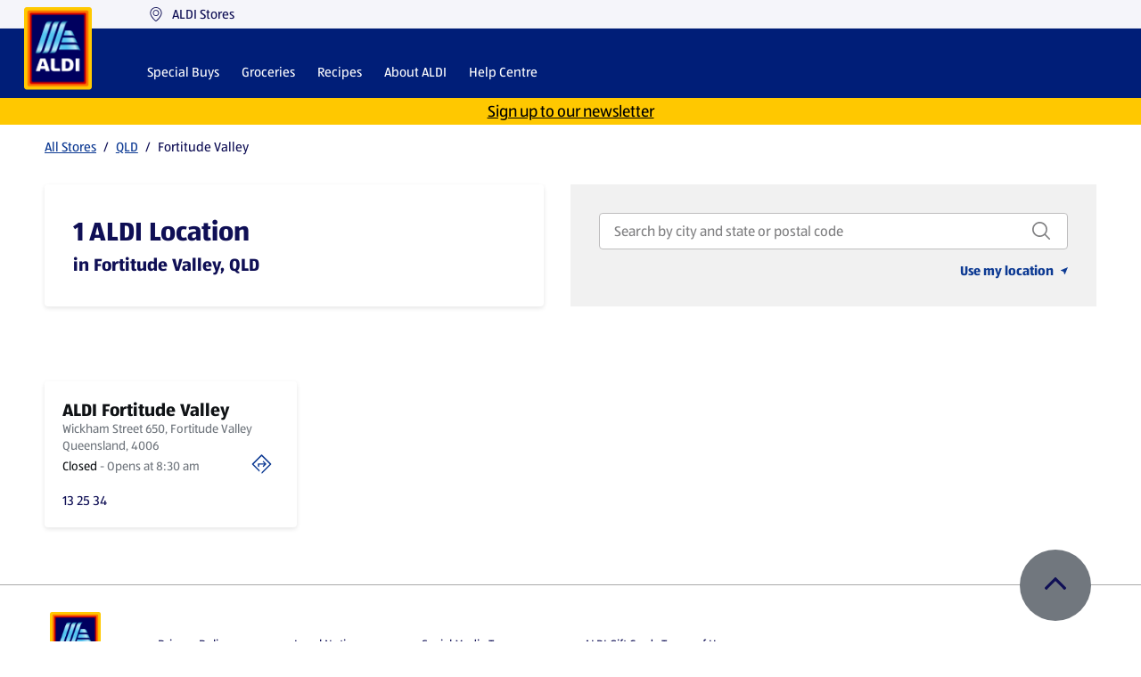

--- FILE ---
content_type: text/html; charset=utf-8
request_url: https://store.aldi.com.au/qld/fortitude-valley
body_size: 25765
content:
<!doctype html><html id="yext-html" lang="en"><head><meta http-equiv="Content-Type" content="text/html; charset=utf-8"/><meta http-equiv="X-UA-Compatible" content="IE=edge"><link rel="dns-prefetch" href="//www.yext-pixel.com"><link rel="dns-prefetch" href="//a.cdnmktg.com"><link rel="dns-prefetch" href="//a.mktgcdn.com"><link rel="dns-prefetch" href="//dynl.mktgcdn.com"><link rel="dns-prefetch" href="//dynm.mktgcdn.com"><link rel="dns-prefetch" href="//www.google-analytics.com"><meta name="viewport" content="width=device-width, initial-scale=1, maximum-scale=5"><meta name="format-detection" content="telephone=no"><meta name="description" content="Browse all ALDI locations in Fortitude Valley, QLD."><meta property="og:description" content="Browse all ALDI locations in Fortitude Valley, QLD."><meta property="og:title" content="ALDI locations in Fortitude Valley, QLD"><meta name="keywords" content=""><meta property="og:image" content="https://dynl.mktgcdn.com/p/19yc-bIGvs5SyFlCVO6gMTM5ndbhVE7FZ11vJnjowNo/80x96.png"><meta property="og:type" content="website"><meta property="og:url" content="https://store.aldi.com.au/qld/fortitude-valley"><meta name="twitter:card" content="summary"><link rel="canonical" href="https://store.aldi.com.au/qld/fortitude-valley" /><title>ALDI locations in Fortitude Valley, QLD</title><link rel="shortcut icon" type="image/png" href="../permanent-b0b701/assets/images/favicons/favicon_default.89c4fdf6.png"><script>window.Yext = (function(Yext){Yext["baseUrl"] = "../"; return Yext;})(window.Yext || {});</script><script>window.Yext = (function(Yext){Yext["locale"] = "en"; return Yext;})(window.Yext || {});</script><script>window.Yext = (function(Yext){Yext["mapIcon"] = "    \u003csvg width=\"44px\" height=\"65px\" viewBox=\"0 0 44 65\" version=\"1.1\" xmlns=\"http://www.w3.org/2000/svg\" xmlns:xlink=\"http://www.w3.org/1999/xlink\"\u003e\n        \u003cg stroke=\"none\" stroke-width=\"1\" fill=\"none\" fill-rule=\"evenodd\"\u003e\n            \u003cg transform=\"translate(-101.000000, -1120.000000)\"\u003e\n                \u003cg transform=\"translate(100.000000, 1120.000000)\"\u003e\n                    \u003cg\u003e\n                      \u003crect x=\"0\" y=\"0\" width=\"28\" height=\"48\"\u003e\u003c/rect\u003e\n                    \u003c/g\u003e\n                    \u003cg transform=\"translate(1.000000, 0.000000)\"\u003e\n                        \u003crect fill=\"#00005F\" x=\"0\" y=\"0\" width=\"43.3333333\" height=\"51\" rx=\"2\"\u003e\u003c/rect\u003e\n                        \u003cimage x=\"1.66666667\" y=\"1\" width=\"40\" height=\"49\" xlink:href=\"[data-uri]\"\u003e\u003c/image\u003e\n                        \u003cpolygon fill=\"#0D3A93\" points=\"15.0566785 51 21.677567 65 28.3900118 51\"\u003e\u003c/polygon\u003e\n                    \u003c/g\u003e\n                \u003c/g\u003e\n            \u003c/g\u003e\n        \u003c/g\u003e\n    \u003c/svg\u003e"; return Yext;})(window.Yext || {});</script><script>window.Yext = (function(Yext){Yext["siteInternalHostName"] = "store.aldi.com.au"; return Yext;})(window.Yext || {});</script><script>window.Yext = (function(Yext){Yext["performanceMeasuringEnabled"] = false; return Yext;})(window.Yext || {});</script><script>window.Yext = (function(Yext){Yext["isStaging"] = false; return Yext;})(window.Yext || {});</script><script type="application/json" id="monitoring-data">{"isStaging":false,"siteDomain":"store.aldi.com.au","siteId":19982,"soyTemplateName":"directory.locationList"}</script><script>window.yextAnalyticsEnabled=true;window.enableYextAnalytics=window.enableYextAnalytics||function(){window.yextAnalyticsEnabled=true};</script><script>window.googleMapsEnabled=true;window.enableGoogleMaps=window.enableGoogleMaps||function(){window.googleMapsEnabled=true;}; window.disableGoogleMaps=window.disableGoogleMaps||function(){window.googleMapsEnabled=false;};</script><style id="styles-a4481ea4-css">@font-face{font-family:ALDI SUED VF;src:url(../permanent-b0b701/assets/fonts/aldi-sued-vf.9e20b075.woff2) format("woff2");font-weight:400;font-style:normal;font-display:swap}@font-face{font-family:ALDI SUED VF;src:url(../permanent-b0b701/assets/fonts/aldi-sued-vf.9e20b075.woff2) format("woff2");font-weight:600;font-style:normal;font-display:swap}@font-face{font-family:ALDI SUED VF;src:url(../permanent-b0b701/assets/fonts/aldi-sued-vf.9e20b075.woff2) format("woff2");font-weight:700;font-style:normal;font-display:swap}#yext,#yext-html,a,abbr,acronym,address,applet,article,aside,audio,b,big,blockquote,button,canvas,caption,center,cite,code,dd,del,details,dfn,div,dl,dt,em,embed,fieldset,figcaption,figure,footer,form,h1,h2,h3,h4,h5,h6,header,hgroup,i,iframe,img,input,ins,kbd,label,legend,li,mark,menu,nav,object,ol,output,p,pre,q,ruby,s,samp,section,small,span,strike,strong,sub,summary,sup,table,tbody,td,tfoot,th,thead,time,tr,tt,u,ul,var,video{border:0;border-radius:0;color:inherit;font:inherit;font-size:100%;margin:0;padding:0;vertical-align:baseline;text-decoration:none}article,aside,details,figcaption,figure,footer,header,hgroup,menu,nav,section{display:block}#yext{line-height:normal;font-family:ALDI SUED VF,Tahoma,Arial,sans-serif;font-weight:400;display:-webkit-box;display:-ms-flexbox;display:flex;-webkit-box-orient:vertical;-webkit-box-direction:normal;-ms-flex-direction:column;flex-direction:column;width:100%;min-height:100%;-webkit-box-flex:1;-ms-flex-positive:1;flex-grow:1}ol,ul{list-style:none}blockquote,q{quotes:none}blockquote:after,blockquote:before,q:after,q:before{content:"";content:none}table{border-collapse:collapse;border-spacing:0}*,:after,:before{-webkit-box-sizing:border-box;box-sizing:border-box}*{word-wrap:break-word;overflow-wrap:break-word}#yext-html{-webkit-text-size-adjust:100%;min-height:100%;display:-webkit-box;display:-ms-flexbox;display:flex}img,svg{max-width:100%;max-height:100%}button,textarea{-webkit-appearance:none;-moz-appearance:none;appearance:none}abbr,abbr[title]{text-decoration:none;border-bottom:none}button{background:none;cursor:pointer}.c-Autocomplete{color:#000;background:#f9f9f9;position:absolute}.c-Autocomplete-instructions{display:none}.c-Autocomplete-attrContainer{display:none;-webkit-box-pack:end;-ms-flex-pack:end;justify-content:flex-end}.c-Autocomplete--expanded .c-Autocomplete-attrContainer{display:-webkit-box;display:-ms-flexbox;display:flex}.c-Autocomplete-matchedSubstr{font-weight:700}.c-Autocomplete-item{display:none;padding:.625rem;text-overflow:ellipsis;overflow:hidden;white-space:nowrap}.c-Autocomplete-item:hover{background-color:#e6e6e6;border-top-color:#e6e6e6;border-bottom-color:#e6e6e6}.c-Autocomplete-item[aria-selected=true]{background-color:rgba(192,206,255,.95);border-top-color:rgba(192,206,255,.95);border-bottom-color:rgba(192,206,255,.95)}.c-Autocomplete--expanded .c-Autocomplete-item{display:block}.c-bread-crumbs-item{display:inline-block}.c-bread-crumbs-item:not(:last-child):after{content:"/";padding-left:1ex;padding-right:1ex}.c-hours:after,.c-hours:before{content:" ";display:table}.c-hours:after{clear:both}.c-hours-details-row.is-today.highlight-text{font-weight:700}.c-hours-details-row.is-today.highlight-background{background-color:#d8d8d8}.c-hours-details-row-day{padding-right:1.25rem}.c-hours-details-row-intervals-instance{display:block}.c-hours-details-opentoday{display:none}.c-hours-today{display:block}.c-hours-today-details-row{display:none}.c-hours-today-details-row.is-today{display:block}.c-hours-collapse .c-hours-toggle,.c-hours-today-day-hours,.c-hours-today-day-hours-interval-separator,.c-hours-today-day-hours-intervals-instance{display:inline-block}.c-hours-collapse .c-hours-toggle:after{content:"";font-family:FontAwesome;font-size:inherit;display:inline-block;-webkit-transform:rotateX(180deg);transform:rotateX(180deg);-webkit-transition:-webkit-transform .5s;transition:-webkit-transform .5s;transition:transform .5s;transition:transform .5s,-webkit-transform .5s;vertical-align:middle;margin-left:1ex}.c-hours-collapse .c-hours-toggle.collapsed:after{-webkit-transform:rotate(0);transform:rotate(0)}.c-hours-collapse .c-hours-today,.c-hours-collapse .c-hours-today-details-row.is-today{display:inline-block}.c-Modal{display:none;position:fixed;z-index:1;padding-top:6.25rem;left:0;top:0;width:100%;height:100%;overflow:auto}.c-Modal-content{background-color:#fefefe;margin:auto;padding:1.25rem;border:.0625rem solid #888;width:80%}.c-Modal-open{display:block}.c-Modal-overlay{position:fixed;width:100%;height:100%;top:0;left:0;right:0;bottom:0;background-color:rgba(0,0,0,.5);z-index:2;cursor:pointer}.c-Modal-closeButton{float:right;font-size:1.75rem;font-weight:700}@media (max-width:47.9375rem){.Phone-display--withLink{display:none}}@media (min-width:48rem){.Phone-linkWrapper{display:none}}.SpinnerModal{position:absolute;top:0;left:0;width:100%;height:100%;background-color:#fff;opacity:0;visibility:hidden}.SpinnerModal-parent{position:relative}.SpinnerModal-image{position:absolute;left:50%;top:50%;-webkit-transform:translate(-50%);transform:translate(-50%)}.SpinnerModal--visible{visibility:visible;z-index:10;opacity:.7;-webkit-transition:visibility 0s linear .1s,opacity .7s;transition:visibility 0s linear .1s,opacity .7s}.List{list-style-type:disc;display:block;padding-left:1.25rem;margin-top:1.5em;margin-bottom:1.5em}.List-item{display:list-item}.l-row{display:-webkit-box;display:-ms-flexbox;display:flex;margin-left:-1rem;margin-right:-1rem}@media (min-width:48rem){.l-row{margin-left:-1rem;margin-right:-1rem}}@media (min-width:62rem){.l-row{margin-left:-1rem;margin-right:-1rem}}@media (min-width:77.625rem){.l-row{margin-left:-1rem;margin-right:-1rem}}@media (max-width:47.9375rem){.l-row{-webkit-box-orient:vertical;-webkit-box-direction:normal;-ms-flex-direction:column;flex-direction:column}}@media (min-width:48rem){.l-row{-ms-flex-wrap:wrap;flex-wrap:wrap}}.l-row-separator{border-bottom:.0625rem solid #222}.l-row-vertical-margin-top{margin-top:2rem}.l-row-vertical-margin-top-sm{margin-top:1rem}.l-row-vertical-margin-bottom{margin-bottom:2rem}.l-row-vertical-margin-bottom-sm{margin-bottom:1rem}@media (min-width:77.625rem){.l-col-lg-1-up{width:8.33333%;padding-left:1rem;padding-right:1rem}}@media (min-width:77.625rem) and (min-width:48rem) and (max-width:61.9375rem){.l-col-lg-1-up{padding-left:1rem;padding-right:1rem}}@media (min-width:77.625rem) and (min-width:62rem) and (max-width:77.5625rem){.l-col-lg-1-up{padding-left:1rem;padding-right:1rem}}@media (min-width:77.625rem) and (min-width:77.625rem){.l-col-lg-1-up{padding-left:1rem;padding-right:1rem}}@media (min-width:62rem){.l-col-md-1-up{width:8.33333%;padding-left:1rem;padding-right:1rem}}@media (min-width:62rem) and (min-width:48rem) and (max-width:61.9375rem){.l-col-md-1-up{padding-left:1rem;padding-right:1rem}}@media (min-width:62rem) and (min-width:62rem) and (max-width:77.5625rem){.l-col-md-1-up{padding-left:1rem;padding-right:1rem}}@media (min-width:62rem) and (min-width:77.625rem){.l-col-md-1-up{padding-left:1rem;padding-right:1rem}}@media (min-width:48rem){.l-col-sm-1-up{width:8.33333%;padding-left:1rem;padding-right:1rem}}@media (min-width:48rem) and (min-width:48rem) and (max-width:61.9375rem){.l-col-sm-1-up{padding-left:1rem;padding-right:1rem}}@media (min-width:48rem) and (min-width:62rem) and (max-width:77.5625rem){.l-col-sm-1-up{padding-left:1rem;padding-right:1rem}}@media (min-width:48rem) and (min-width:77.625rem){.l-col-sm-1-up{padding-left:1rem;padding-right:1rem}}@media (max-width:77.5625rem){.l-col-md-1-down{width:8.33333%;padding-left:1rem;padding-right:1rem}}@media (max-width:77.5625rem) and (min-width:48rem) and (max-width:61.9375rem){.l-col-md-1-down{padding-left:1rem;padding-right:1rem}}@media (max-width:77.5625rem) and (min-width:62rem) and (max-width:77.5625rem){.l-col-md-1-down{padding-left:1rem;padding-right:1rem}}@media (max-width:77.5625rem) and (min-width:77.625rem){.l-col-md-1-down{padding-left:1rem;padding-right:1rem}}@media (max-width:61.9375rem){.l-col-sm-1-down{width:8.33333%;padding-left:1rem;padding-right:1rem}}@media (max-width:61.9375rem) and (min-width:48rem) and (max-width:61.9375rem){.l-col-sm-1-down{padding-left:1rem;padding-right:1rem}}@media (max-width:61.9375rem) and (min-width:62rem) and (max-width:77.5625rem){.l-col-sm-1-down{padding-left:1rem;padding-right:1rem}}@media (max-width:61.9375rem) and (min-width:77.625rem){.l-col-sm-1-down{padding-left:1rem;padding-right:1rem}}@media (max-width:47.9375rem){.l-col-xs-1-down{width:8.33333%;padding-left:1rem;padding-right:1rem}}@media (max-width:47.9375rem) and (min-width:48rem) and (max-width:61.9375rem){.l-col-xs-1-down{padding-left:1rem;padding-right:1rem}}@media (max-width:47.9375rem) and (min-width:62rem) and (max-width:77.5625rem){.l-col-xs-1-down{padding-left:1rem;padding-right:1rem}}@media (max-width:47.9375rem) and (min-width:77.625rem){.l-col-xs-1-down{padding-left:1rem;padding-right:1rem}}@media (min-width:77.625rem){.l-col-lg-2-up{width:16.66667%;padding-left:1rem;padding-right:1rem}}@media (min-width:77.625rem) and (min-width:48rem) and (max-width:61.9375rem){.l-col-lg-2-up{padding-left:1rem;padding-right:1rem}}@media (min-width:77.625rem) and (min-width:62rem) and (max-width:77.5625rem){.l-col-lg-2-up{padding-left:1rem;padding-right:1rem}}@media (min-width:77.625rem) and (min-width:77.625rem){.l-col-lg-2-up{padding-left:1rem;padding-right:1rem}}@media (min-width:62rem){.l-col-md-2-up{width:16.66667%;padding-left:1rem;padding-right:1rem}}@media (min-width:62rem) and (min-width:48rem) and (max-width:61.9375rem){.l-col-md-2-up{padding-left:1rem;padding-right:1rem}}@media (min-width:62rem) and (min-width:62rem) and (max-width:77.5625rem){.l-col-md-2-up{padding-left:1rem;padding-right:1rem}}@media (min-width:62rem) and (min-width:77.625rem){.l-col-md-2-up{padding-left:1rem;padding-right:1rem}}@media (min-width:48rem){.l-col-sm-2-up{width:16.66667%;padding-left:1rem;padding-right:1rem}}@media (min-width:48rem) and (min-width:48rem) and (max-width:61.9375rem){.l-col-sm-2-up{padding-left:1rem;padding-right:1rem}}@media (min-width:48rem) and (min-width:62rem) and (max-width:77.5625rem){.l-col-sm-2-up{padding-left:1rem;padding-right:1rem}}@media (min-width:48rem) and (min-width:77.625rem){.l-col-sm-2-up{padding-left:1rem;padding-right:1rem}}@media (max-width:77.5625rem){.l-col-md-2-down{width:16.66667%;padding-left:1rem;padding-right:1rem}}@media (max-width:77.5625rem) and (min-width:48rem) and (max-width:61.9375rem){.l-col-md-2-down{padding-left:1rem;padding-right:1rem}}@media (max-width:77.5625rem) and (min-width:62rem) and (max-width:77.5625rem){.l-col-md-2-down{padding-left:1rem;padding-right:1rem}}@media (max-width:77.5625rem) and (min-width:77.625rem){.l-col-md-2-down{padding-left:1rem;padding-right:1rem}}@media (max-width:61.9375rem){.l-col-sm-2-down{width:16.66667%;padding-left:1rem;padding-right:1rem}}@media (max-width:61.9375rem) and (min-width:48rem) and (max-width:61.9375rem){.l-col-sm-2-down{padding-left:1rem;padding-right:1rem}}@media (max-width:61.9375rem) and (min-width:62rem) and (max-width:77.5625rem){.l-col-sm-2-down{padding-left:1rem;padding-right:1rem}}@media (max-width:61.9375rem) and (min-width:77.625rem){.l-col-sm-2-down{padding-left:1rem;padding-right:1rem}}@media (max-width:47.9375rem){.l-col-xs-2-down{width:16.66667%;padding-left:1rem;padding-right:1rem}}@media (max-width:47.9375rem) and (min-width:48rem) and (max-width:61.9375rem){.l-col-xs-2-down{padding-left:1rem;padding-right:1rem}}@media (max-width:47.9375rem) and (min-width:62rem) and (max-width:77.5625rem){.l-col-xs-2-down{padding-left:1rem;padding-right:1rem}}@media (max-width:47.9375rem) and (min-width:77.625rem){.l-col-xs-2-down{padding-left:1rem;padding-right:1rem}}@media (min-width:77.625rem){.l-col-lg-3-up{width:25%;padding-left:1rem;padding-right:1rem}}@media (min-width:77.625rem) and (min-width:48rem) and (max-width:61.9375rem){.l-col-lg-3-up{padding-left:1rem;padding-right:1rem}}@media (min-width:77.625rem) and (min-width:62rem) and (max-width:77.5625rem){.l-col-lg-3-up{padding-left:1rem;padding-right:1rem}}@media (min-width:77.625rem) and (min-width:77.625rem){.l-col-lg-3-up{padding-left:1rem;padding-right:1rem}}@media (min-width:62rem){.l-col-md-3-up{width:25%;padding-left:1rem;padding-right:1rem}}@media (min-width:62rem) and (min-width:48rem) and (max-width:61.9375rem){.l-col-md-3-up{padding-left:1rem;padding-right:1rem}}@media (min-width:62rem) and (min-width:62rem) and (max-width:77.5625rem){.l-col-md-3-up{padding-left:1rem;padding-right:1rem}}@media (min-width:62rem) and (min-width:77.625rem){.l-col-md-3-up{padding-left:1rem;padding-right:1rem}}@media (min-width:48rem){.l-col-sm-3-up{width:25%;padding-left:1rem;padding-right:1rem}}@media (min-width:48rem) and (min-width:48rem) and (max-width:61.9375rem){.l-col-sm-3-up{padding-left:1rem;padding-right:1rem}}@media (min-width:48rem) and (min-width:62rem) and (max-width:77.5625rem){.l-col-sm-3-up{padding-left:1rem;padding-right:1rem}}@media (min-width:48rem) and (min-width:77.625rem){.l-col-sm-3-up{padding-left:1rem;padding-right:1rem}}@media (max-width:77.5625rem){.l-col-md-3-down{width:25%;padding-left:1rem;padding-right:1rem}}@media (max-width:77.5625rem) and (min-width:48rem) and (max-width:61.9375rem){.l-col-md-3-down{padding-left:1rem;padding-right:1rem}}@media (max-width:77.5625rem) and (min-width:62rem) and (max-width:77.5625rem){.l-col-md-3-down{padding-left:1rem;padding-right:1rem}}@media (max-width:77.5625rem) and (min-width:77.625rem){.l-col-md-3-down{padding-left:1rem;padding-right:1rem}}@media (max-width:61.9375rem){.l-col-sm-3-down{width:25%;padding-left:1rem;padding-right:1rem}}@media (max-width:61.9375rem) and (min-width:48rem) and (max-width:61.9375rem){.l-col-sm-3-down{padding-left:1rem;padding-right:1rem}}@media (max-width:61.9375rem) and (min-width:62rem) and (max-width:77.5625rem){.l-col-sm-3-down{padding-left:1rem;padding-right:1rem}}@media (max-width:61.9375rem) and (min-width:77.625rem){.l-col-sm-3-down{padding-left:1rem;padding-right:1rem}}@media (max-width:47.9375rem){.l-col-xs-3-down{width:25%;padding-left:1rem;padding-right:1rem}}@media (max-width:47.9375rem) and (min-width:48rem) and (max-width:61.9375rem){.l-col-xs-3-down{padding-left:1rem;padding-right:1rem}}@media (max-width:47.9375rem) and (min-width:62rem) and (max-width:77.5625rem){.l-col-xs-3-down{padding-left:1rem;padding-right:1rem}}@media (max-width:47.9375rem) and (min-width:77.625rem){.l-col-xs-3-down{padding-left:1rem;padding-right:1rem}}@media (min-width:77.625rem){.l-col-lg-4-up{width:33.33333%;padding-left:1rem;padding-right:1rem}}@media (min-width:77.625rem) and (min-width:48rem) and (max-width:61.9375rem){.l-col-lg-4-up{padding-left:1rem;padding-right:1rem}}@media (min-width:77.625rem) and (min-width:62rem) and (max-width:77.5625rem){.l-col-lg-4-up{padding-left:1rem;padding-right:1rem}}@media (min-width:77.625rem) and (min-width:77.625rem){.l-col-lg-4-up{padding-left:1rem;padding-right:1rem}}@media (min-width:62rem){.l-col-md-4-up{width:33.33333%;padding-left:1rem;padding-right:1rem}}@media (min-width:62rem) and (min-width:48rem) and (max-width:61.9375rem){.l-col-md-4-up{padding-left:1rem;padding-right:1rem}}@media (min-width:62rem) and (min-width:62rem) and (max-width:77.5625rem){.l-col-md-4-up{padding-left:1rem;padding-right:1rem}}@media (min-width:62rem) and (min-width:77.625rem){.l-col-md-4-up{padding-left:1rem;padding-right:1rem}}@media (min-width:48rem){.l-col-sm-4-up{width:33.33333%;padding-left:1rem;padding-right:1rem}}@media (min-width:48rem) and (min-width:48rem) and (max-width:61.9375rem){.l-col-sm-4-up{padding-left:1rem;padding-right:1rem}}@media (min-width:48rem) and (min-width:62rem) and (max-width:77.5625rem){.l-col-sm-4-up{padding-left:1rem;padding-right:1rem}}@media (min-width:48rem) and (min-width:77.625rem){.l-col-sm-4-up{padding-left:1rem;padding-right:1rem}}@media (max-width:77.5625rem){.l-col-md-4-down{width:33.33333%;padding-left:1rem;padding-right:1rem}}@media (max-width:77.5625rem) and (min-width:48rem) and (max-width:61.9375rem){.l-col-md-4-down{padding-left:1rem;padding-right:1rem}}@media (max-width:77.5625rem) and (min-width:62rem) and (max-width:77.5625rem){.l-col-md-4-down{padding-left:1rem;padding-right:1rem}}@media (max-width:77.5625rem) and (min-width:77.625rem){.l-col-md-4-down{padding-left:1rem;padding-right:1rem}}@media (max-width:61.9375rem){.l-col-sm-4-down{width:33.33333%;padding-left:1rem;padding-right:1rem}}@media (max-width:61.9375rem) and (min-width:48rem) and (max-width:61.9375rem){.l-col-sm-4-down{padding-left:1rem;padding-right:1rem}}@media (max-width:61.9375rem) and (min-width:62rem) and (max-width:77.5625rem){.l-col-sm-4-down{padding-left:1rem;padding-right:1rem}}@media (max-width:61.9375rem) and (min-width:77.625rem){.l-col-sm-4-down{padding-left:1rem;padding-right:1rem}}@media (max-width:47.9375rem){.l-col-xs-4-down{width:33.33333%;padding-left:1rem;padding-right:1rem}}@media (max-width:47.9375rem) and (min-width:48rem) and (max-width:61.9375rem){.l-col-xs-4-down{padding-left:1rem;padding-right:1rem}}@media (max-width:47.9375rem) and (min-width:62rem) and (max-width:77.5625rem){.l-col-xs-4-down{padding-left:1rem;padding-right:1rem}}@media (max-width:47.9375rem) and (min-width:77.625rem){.l-col-xs-4-down{padding-left:1rem;padding-right:1rem}}@media (min-width:77.625rem){.l-col-lg-5-up{width:41.66667%;padding-left:1rem;padding-right:1rem}}@media (min-width:77.625rem) and (min-width:48rem) and (max-width:61.9375rem){.l-col-lg-5-up{padding-left:1rem;padding-right:1rem}}@media (min-width:77.625rem) and (min-width:62rem) and (max-width:77.5625rem){.l-col-lg-5-up{padding-left:1rem;padding-right:1rem}}@media (min-width:77.625rem) and (min-width:77.625rem){.l-col-lg-5-up{padding-left:1rem;padding-right:1rem}}@media (min-width:62rem){.l-col-md-5-up{width:41.66667%;padding-left:1rem;padding-right:1rem}}@media (min-width:62rem) and (min-width:48rem) and (max-width:61.9375rem){.l-col-md-5-up{padding-left:1rem;padding-right:1rem}}@media (min-width:62rem) and (min-width:62rem) and (max-width:77.5625rem){.l-col-md-5-up{padding-left:1rem;padding-right:1rem}}@media (min-width:62rem) and (min-width:77.625rem){.l-col-md-5-up{padding-left:1rem;padding-right:1rem}}@media (min-width:48rem){.l-col-sm-5-up{width:41.66667%;padding-left:1rem;padding-right:1rem}}@media (min-width:48rem) and (min-width:48rem) and (max-width:61.9375rem){.l-col-sm-5-up{padding-left:1rem;padding-right:1rem}}@media (min-width:48rem) and (min-width:62rem) and (max-width:77.5625rem){.l-col-sm-5-up{padding-left:1rem;padding-right:1rem}}@media (min-width:48rem) and (min-width:77.625rem){.l-col-sm-5-up{padding-left:1rem;padding-right:1rem}}@media (max-width:77.5625rem){.l-col-md-5-down{width:41.66667%;padding-left:1rem;padding-right:1rem}}@media (max-width:77.5625rem) and (min-width:48rem) and (max-width:61.9375rem){.l-col-md-5-down{padding-left:1rem;padding-right:1rem}}@media (max-width:77.5625rem) and (min-width:62rem) and (max-width:77.5625rem){.l-col-md-5-down{padding-left:1rem;padding-right:1rem}}@media (max-width:77.5625rem) and (min-width:77.625rem){.l-col-md-5-down{padding-left:1rem;padding-right:1rem}}@media (max-width:61.9375rem){.l-col-sm-5-down{width:41.66667%;padding-left:1rem;padding-right:1rem}}@media (max-width:61.9375rem) and (min-width:48rem) and (max-width:61.9375rem){.l-col-sm-5-down{padding-left:1rem;padding-right:1rem}}@media (max-width:61.9375rem) and (min-width:62rem) and (max-width:77.5625rem){.l-col-sm-5-down{padding-left:1rem;padding-right:1rem}}@media (max-width:61.9375rem) and (min-width:77.625rem){.l-col-sm-5-down{padding-left:1rem;padding-right:1rem}}@media (max-width:47.9375rem){.l-col-xs-5-down{width:41.66667%;padding-left:1rem;padding-right:1rem}}@media (max-width:47.9375rem) and (min-width:48rem) and (max-width:61.9375rem){.l-col-xs-5-down{padding-left:1rem;padding-right:1rem}}@media (max-width:47.9375rem) and (min-width:62rem) and (max-width:77.5625rem){.l-col-xs-5-down{padding-left:1rem;padding-right:1rem}}@media (max-width:47.9375rem) and (min-width:77.625rem){.l-col-xs-5-down{padding-left:1rem;padding-right:1rem}}@media (min-width:77.625rem){.l-col-lg-6-up{width:50%;padding-left:1rem;padding-right:1rem}}@media (min-width:77.625rem) and (min-width:48rem) and (max-width:61.9375rem){.l-col-lg-6-up{padding-left:1rem;padding-right:1rem}}@media (min-width:77.625rem) and (min-width:62rem) and (max-width:77.5625rem){.l-col-lg-6-up{padding-left:1rem;padding-right:1rem}}@media (min-width:77.625rem) and (min-width:77.625rem){.l-col-lg-6-up{padding-left:1rem;padding-right:1rem}}@media (min-width:62rem){.l-col-md-6-up{width:50%;padding-left:1rem;padding-right:1rem}}@media (min-width:62rem) and (min-width:48rem) and (max-width:61.9375rem){.l-col-md-6-up{padding-left:1rem;padding-right:1rem}}@media (min-width:62rem) and (min-width:62rem) and (max-width:77.5625rem){.l-col-md-6-up{padding-left:1rem;padding-right:1rem}}@media (min-width:62rem) and (min-width:77.625rem){.l-col-md-6-up{padding-left:1rem;padding-right:1rem}}@media (min-width:48rem){.l-col-sm-6-up{width:50%;padding-left:1rem;padding-right:1rem}}@media (min-width:48rem) and (min-width:48rem) and (max-width:61.9375rem){.l-col-sm-6-up{padding-left:1rem;padding-right:1rem}}@media (min-width:48rem) and (min-width:62rem) and (max-width:77.5625rem){.l-col-sm-6-up{padding-left:1rem;padding-right:1rem}}@media (min-width:48rem) and (min-width:77.625rem){.l-col-sm-6-up{padding-left:1rem;padding-right:1rem}}@media (max-width:77.5625rem){.l-col-md-6-down{width:50%;padding-left:1rem;padding-right:1rem}}@media (max-width:77.5625rem) and (min-width:48rem) and (max-width:61.9375rem){.l-col-md-6-down{padding-left:1rem;padding-right:1rem}}@media (max-width:77.5625rem) and (min-width:62rem) and (max-width:77.5625rem){.l-col-md-6-down{padding-left:1rem;padding-right:1rem}}@media (max-width:77.5625rem) and (min-width:77.625rem){.l-col-md-6-down{padding-left:1rem;padding-right:1rem}}@media (max-width:61.9375rem){.l-col-sm-6-down{width:50%;padding-left:1rem;padding-right:1rem}}@media (max-width:61.9375rem) and (min-width:48rem) and (max-width:61.9375rem){.l-col-sm-6-down{padding-left:1rem;padding-right:1rem}}@media (max-width:61.9375rem) and (min-width:62rem) and (max-width:77.5625rem){.l-col-sm-6-down{padding-left:1rem;padding-right:1rem}}@media (max-width:61.9375rem) and (min-width:77.625rem){.l-col-sm-6-down{padding-left:1rem;padding-right:1rem}}@media (max-width:47.9375rem){.l-col-xs-6-down{width:50%;padding-left:1rem;padding-right:1rem}}@media (max-width:47.9375rem) and (min-width:48rem) and (max-width:61.9375rem){.l-col-xs-6-down{padding-left:1rem;padding-right:1rem}}@media (max-width:47.9375rem) and (min-width:62rem) and (max-width:77.5625rem){.l-col-xs-6-down{padding-left:1rem;padding-right:1rem}}@media (max-width:47.9375rem) and (min-width:77.625rem){.l-col-xs-6-down{padding-left:1rem;padding-right:1rem}}@media (min-width:77.625rem){.l-col-lg-7-up{width:58.33333%;padding-left:1rem;padding-right:1rem}}@media (min-width:77.625rem) and (min-width:48rem) and (max-width:61.9375rem){.l-col-lg-7-up{padding-left:1rem;padding-right:1rem}}@media (min-width:77.625rem) and (min-width:62rem) and (max-width:77.5625rem){.l-col-lg-7-up{padding-left:1rem;padding-right:1rem}}@media (min-width:77.625rem) and (min-width:77.625rem){.l-col-lg-7-up{padding-left:1rem;padding-right:1rem}}@media (min-width:62rem){.l-col-md-7-up{width:58.33333%;padding-left:1rem;padding-right:1rem}}@media (min-width:62rem) and (min-width:48rem) and (max-width:61.9375rem){.l-col-md-7-up{padding-left:1rem;padding-right:1rem}}@media (min-width:62rem) and (min-width:62rem) and (max-width:77.5625rem){.l-col-md-7-up{padding-left:1rem;padding-right:1rem}}@media (min-width:62rem) and (min-width:77.625rem){.l-col-md-7-up{padding-left:1rem;padding-right:1rem}}@media (min-width:48rem){.l-col-sm-7-up{width:58.33333%;padding-left:1rem;padding-right:1rem}}@media (min-width:48rem) and (min-width:48rem) and (max-width:61.9375rem){.l-col-sm-7-up{padding-left:1rem;padding-right:1rem}}@media (min-width:48rem) and (min-width:62rem) and (max-width:77.5625rem){.l-col-sm-7-up{padding-left:1rem;padding-right:1rem}}@media (min-width:48rem) and (min-width:77.625rem){.l-col-sm-7-up{padding-left:1rem;padding-right:1rem}}@media (max-width:77.5625rem){.l-col-md-7-down{width:58.33333%;padding-left:1rem;padding-right:1rem}}@media (max-width:77.5625rem) and (min-width:48rem) and (max-width:61.9375rem){.l-col-md-7-down{padding-left:1rem;padding-right:1rem}}@media (max-width:77.5625rem) and (min-width:62rem) and (max-width:77.5625rem){.l-col-md-7-down{padding-left:1rem;padding-right:1rem}}@media (max-width:77.5625rem) and (min-width:77.625rem){.l-col-md-7-down{padding-left:1rem;padding-right:1rem}}@media (max-width:61.9375rem){.l-col-sm-7-down{width:58.33333%;padding-left:1rem;padding-right:1rem}}@media (max-width:61.9375rem) and (min-width:48rem) and (max-width:61.9375rem){.l-col-sm-7-down{padding-left:1rem;padding-right:1rem}}@media (max-width:61.9375rem) and (min-width:62rem) and (max-width:77.5625rem){.l-col-sm-7-down{padding-left:1rem;padding-right:1rem}}@media (max-width:61.9375rem) and (min-width:77.625rem){.l-col-sm-7-down{padding-left:1rem;padding-right:1rem}}@media (max-width:47.9375rem){.l-col-xs-7-down{width:58.33333%;padding-left:1rem;padding-right:1rem}}@media (max-width:47.9375rem) and (min-width:48rem) and (max-width:61.9375rem){.l-col-xs-7-down{padding-left:1rem;padding-right:1rem}}@media (max-width:47.9375rem) and (min-width:62rem) and (max-width:77.5625rem){.l-col-xs-7-down{padding-left:1rem;padding-right:1rem}}@media (max-width:47.9375rem) and (min-width:77.625rem){.l-col-xs-7-down{padding-left:1rem;padding-right:1rem}}@media (min-width:77.625rem){.l-col-lg-8-up{width:66.66667%;padding-left:1rem;padding-right:1rem}}@media (min-width:77.625rem) and (min-width:48rem) and (max-width:61.9375rem){.l-col-lg-8-up{padding-left:1rem;padding-right:1rem}}@media (min-width:77.625rem) and (min-width:62rem) and (max-width:77.5625rem){.l-col-lg-8-up{padding-left:1rem;padding-right:1rem}}@media (min-width:77.625rem) and (min-width:77.625rem){.l-col-lg-8-up{padding-left:1rem;padding-right:1rem}}@media (min-width:62rem){.l-col-md-8-up{width:66.66667%;padding-left:1rem;padding-right:1rem}}@media (min-width:62rem) and (min-width:48rem) and (max-width:61.9375rem){.l-col-md-8-up{padding-left:1rem;padding-right:1rem}}@media (min-width:62rem) and (min-width:62rem) and (max-width:77.5625rem){.l-col-md-8-up{padding-left:1rem;padding-right:1rem}}@media (min-width:62rem) and (min-width:77.625rem){.l-col-md-8-up{padding-left:1rem;padding-right:1rem}}@media (min-width:48rem){.l-col-sm-8-up{width:66.66667%;padding-left:1rem;padding-right:1rem}}@media (min-width:48rem) and (min-width:48rem) and (max-width:61.9375rem){.l-col-sm-8-up{padding-left:1rem;padding-right:1rem}}@media (min-width:48rem) and (min-width:62rem) and (max-width:77.5625rem){.l-col-sm-8-up{padding-left:1rem;padding-right:1rem}}@media (min-width:48rem) and (min-width:77.625rem){.l-col-sm-8-up{padding-left:1rem;padding-right:1rem}}@media (max-width:77.5625rem){.l-col-md-8-down{width:66.66667%;padding-left:1rem;padding-right:1rem}}@media (max-width:77.5625rem) and (min-width:48rem) and (max-width:61.9375rem){.l-col-md-8-down{padding-left:1rem;padding-right:1rem}}@media (max-width:77.5625rem) and (min-width:62rem) and (max-width:77.5625rem){.l-col-md-8-down{padding-left:1rem;padding-right:1rem}}@media (max-width:77.5625rem) and (min-width:77.625rem){.l-col-md-8-down{padding-left:1rem;padding-right:1rem}}@media (max-width:61.9375rem){.l-col-sm-8-down{width:66.66667%;padding-left:1rem;padding-right:1rem}}@media (max-width:61.9375rem) and (min-width:48rem) and (max-width:61.9375rem){.l-col-sm-8-down{padding-left:1rem;padding-right:1rem}}@media (max-width:61.9375rem) and (min-width:62rem) and (max-width:77.5625rem){.l-col-sm-8-down{padding-left:1rem;padding-right:1rem}}@media (max-width:61.9375rem) and (min-width:77.625rem){.l-col-sm-8-down{padding-left:1rem;padding-right:1rem}}@media (max-width:47.9375rem){.l-col-xs-8-down{width:66.66667%;padding-left:1rem;padding-right:1rem}}@media (max-width:47.9375rem) and (min-width:48rem) and (max-width:61.9375rem){.l-col-xs-8-down{padding-left:1rem;padding-right:1rem}}@media (max-width:47.9375rem) and (min-width:62rem) and (max-width:77.5625rem){.l-col-xs-8-down{padding-left:1rem;padding-right:1rem}}@media (max-width:47.9375rem) and (min-width:77.625rem){.l-col-xs-8-down{padding-left:1rem;padding-right:1rem}}@media (min-width:77.625rem){.l-col-lg-9-up{width:75%;padding-left:1rem;padding-right:1rem}}@media (min-width:77.625rem) and (min-width:48rem) and (max-width:61.9375rem){.l-col-lg-9-up{padding-left:1rem;padding-right:1rem}}@media (min-width:77.625rem) and (min-width:62rem) and (max-width:77.5625rem){.l-col-lg-9-up{padding-left:1rem;padding-right:1rem}}@media (min-width:77.625rem) and (min-width:77.625rem){.l-col-lg-9-up{padding-left:1rem;padding-right:1rem}}@media (min-width:62rem){.l-col-md-9-up{width:75%;padding-left:1rem;padding-right:1rem}}@media (min-width:62rem) and (min-width:48rem) and (max-width:61.9375rem){.l-col-md-9-up{padding-left:1rem;padding-right:1rem}}@media (min-width:62rem) and (min-width:62rem) and (max-width:77.5625rem){.l-col-md-9-up{padding-left:1rem;padding-right:1rem}}@media (min-width:62rem) and (min-width:77.625rem){.l-col-md-9-up{padding-left:1rem;padding-right:1rem}}@media (min-width:48rem){.l-col-sm-9-up{width:75%;padding-left:1rem;padding-right:1rem}}@media (min-width:48rem) and (min-width:48rem) and (max-width:61.9375rem){.l-col-sm-9-up{padding-left:1rem;padding-right:1rem}}@media (min-width:48rem) and (min-width:62rem) and (max-width:77.5625rem){.l-col-sm-9-up{padding-left:1rem;padding-right:1rem}}@media (min-width:48rem) and (min-width:77.625rem){.l-col-sm-9-up{padding-left:1rem;padding-right:1rem}}@media (max-width:77.5625rem){.l-col-md-9-down{width:75%;padding-left:1rem;padding-right:1rem}}@media (max-width:77.5625rem) and (min-width:48rem) and (max-width:61.9375rem){.l-col-md-9-down{padding-left:1rem;padding-right:1rem}}@media (max-width:77.5625rem) and (min-width:62rem) and (max-width:77.5625rem){.l-col-md-9-down{padding-left:1rem;padding-right:1rem}}@media (max-width:77.5625rem) and (min-width:77.625rem){.l-col-md-9-down{padding-left:1rem;padding-right:1rem}}@media (max-width:61.9375rem){.l-col-sm-9-down{width:75%;padding-left:1rem;padding-right:1rem}}@media (max-width:61.9375rem) and (min-width:48rem) and (max-width:61.9375rem){.l-col-sm-9-down{padding-left:1rem;padding-right:1rem}}@media (max-width:61.9375rem) and (min-width:62rem) and (max-width:77.5625rem){.l-col-sm-9-down{padding-left:1rem;padding-right:1rem}}@media (max-width:61.9375rem) and (min-width:77.625rem){.l-col-sm-9-down{padding-left:1rem;padding-right:1rem}}@media (max-width:47.9375rem){.l-col-xs-9-down{width:75%;padding-left:1rem;padding-right:1rem}}@media (max-width:47.9375rem) and (min-width:48rem) and (max-width:61.9375rem){.l-col-xs-9-down{padding-left:1rem;padding-right:1rem}}@media (max-width:47.9375rem) and (min-width:62rem) and (max-width:77.5625rem){.l-col-xs-9-down{padding-left:1rem;padding-right:1rem}}@media (max-width:47.9375rem) and (min-width:77.625rem){.l-col-xs-9-down{padding-left:1rem;padding-right:1rem}}@media (min-width:77.625rem){.l-col-lg-10-up{width:83.33333%;padding-left:1rem;padding-right:1rem}}@media (min-width:77.625rem) and (min-width:48rem) and (max-width:61.9375rem){.l-col-lg-10-up{padding-left:1rem;padding-right:1rem}}@media (min-width:77.625rem) and (min-width:62rem) and (max-width:77.5625rem){.l-col-lg-10-up{padding-left:1rem;padding-right:1rem}}@media (min-width:77.625rem) and (min-width:77.625rem){.l-col-lg-10-up{padding-left:1rem;padding-right:1rem}}@media (min-width:62rem){.l-col-md-10-up{width:83.33333%;padding-left:1rem;padding-right:1rem}}@media (min-width:62rem) and (min-width:48rem) and (max-width:61.9375rem){.l-col-md-10-up{padding-left:1rem;padding-right:1rem}}@media (min-width:62rem) and (min-width:62rem) and (max-width:77.5625rem){.l-col-md-10-up{padding-left:1rem;padding-right:1rem}}@media (min-width:62rem) and (min-width:77.625rem){.l-col-md-10-up{padding-left:1rem;padding-right:1rem}}@media (min-width:48rem){.l-col-sm-10-up{width:83.33333%;padding-left:1rem;padding-right:1rem}}@media (min-width:48rem) and (min-width:48rem) and (max-width:61.9375rem){.l-col-sm-10-up{padding-left:1rem;padding-right:1rem}}@media (min-width:48rem) and (min-width:62rem) and (max-width:77.5625rem){.l-col-sm-10-up{padding-left:1rem;padding-right:1rem}}@media (min-width:48rem) and (min-width:77.625rem){.l-col-sm-10-up{padding-left:1rem;padding-right:1rem}}@media (max-width:77.5625rem){.l-col-md-10-down{width:83.33333%;padding-left:1rem;padding-right:1rem}}@media (max-width:77.5625rem) and (min-width:48rem) and (max-width:61.9375rem){.l-col-md-10-down{padding-left:1rem;padding-right:1rem}}@media (max-width:77.5625rem) and (min-width:62rem) and (max-width:77.5625rem){.l-col-md-10-down{padding-left:1rem;padding-right:1rem}}@media (max-width:77.5625rem) and (min-width:77.625rem){.l-col-md-10-down{padding-left:1rem;padding-right:1rem}}@media (max-width:61.9375rem){.l-col-sm-10-down{width:83.33333%;padding-left:1rem;padding-right:1rem}}@media (max-width:61.9375rem) and (min-width:48rem) and (max-width:61.9375rem){.l-col-sm-10-down{padding-left:1rem;padding-right:1rem}}@media (max-width:61.9375rem) and (min-width:62rem) and (max-width:77.5625rem){.l-col-sm-10-down{padding-left:1rem;padding-right:1rem}}@media (max-width:61.9375rem) and (min-width:77.625rem){.l-col-sm-10-down{padding-left:1rem;padding-right:1rem}}@media (max-width:47.9375rem){.l-col-xs-10-down{width:83.33333%;padding-left:1rem;padding-right:1rem}}@media (max-width:47.9375rem) and (min-width:48rem) and (max-width:61.9375rem){.l-col-xs-10-down{padding-left:1rem;padding-right:1rem}}@media (max-width:47.9375rem) and (min-width:62rem) and (max-width:77.5625rem){.l-col-xs-10-down{padding-left:1rem;padding-right:1rem}}@media (max-width:47.9375rem) and (min-width:77.625rem){.l-col-xs-10-down{padding-left:1rem;padding-right:1rem}}@media (min-width:77.625rem){.l-col-lg-11-up{width:91.66667%;padding-left:1rem;padding-right:1rem}}@media (min-width:77.625rem) and (min-width:48rem) and (max-width:61.9375rem){.l-col-lg-11-up{padding-left:1rem;padding-right:1rem}}@media (min-width:77.625rem) and (min-width:62rem) and (max-width:77.5625rem){.l-col-lg-11-up{padding-left:1rem;padding-right:1rem}}@media (min-width:77.625rem) and (min-width:77.625rem){.l-col-lg-11-up{padding-left:1rem;padding-right:1rem}}@media (min-width:62rem){.l-col-md-11-up{width:91.66667%;padding-left:1rem;padding-right:1rem}}@media (min-width:62rem) and (min-width:48rem) and (max-width:61.9375rem){.l-col-md-11-up{padding-left:1rem;padding-right:1rem}}@media (min-width:62rem) and (min-width:62rem) and (max-width:77.5625rem){.l-col-md-11-up{padding-left:1rem;padding-right:1rem}}@media (min-width:62rem) and (min-width:77.625rem){.l-col-md-11-up{padding-left:1rem;padding-right:1rem}}@media (min-width:48rem){.l-col-sm-11-up{width:91.66667%;padding-left:1rem;padding-right:1rem}}@media (min-width:48rem) and (min-width:48rem) and (max-width:61.9375rem){.l-col-sm-11-up{padding-left:1rem;padding-right:1rem}}@media (min-width:48rem) and (min-width:62rem) and (max-width:77.5625rem){.l-col-sm-11-up{padding-left:1rem;padding-right:1rem}}@media (min-width:48rem) and (min-width:77.625rem){.l-col-sm-11-up{padding-left:1rem;padding-right:1rem}}@media (max-width:77.5625rem){.l-col-md-11-down{width:91.66667%;padding-left:1rem;padding-right:1rem}}@media (max-width:77.5625rem) and (min-width:48rem) and (max-width:61.9375rem){.l-col-md-11-down{padding-left:1rem;padding-right:1rem}}@media (max-width:77.5625rem) and (min-width:62rem) and (max-width:77.5625rem){.l-col-md-11-down{padding-left:1rem;padding-right:1rem}}@media (max-width:77.5625rem) and (min-width:77.625rem){.l-col-md-11-down{padding-left:1rem;padding-right:1rem}}@media (max-width:61.9375rem){.l-col-sm-11-down{width:91.66667%;padding-left:1rem;padding-right:1rem}}@media (max-width:61.9375rem) and (min-width:48rem) and (max-width:61.9375rem){.l-col-sm-11-down{padding-left:1rem;padding-right:1rem}}@media (max-width:61.9375rem) and (min-width:62rem) and (max-width:77.5625rem){.l-col-sm-11-down{padding-left:1rem;padding-right:1rem}}@media (max-width:61.9375rem) and (min-width:77.625rem){.l-col-sm-11-down{padding-left:1rem;padding-right:1rem}}@media (max-width:47.9375rem){.l-col-xs-11-down{width:91.66667%;padding-left:1rem;padding-right:1rem}}@media (max-width:47.9375rem) and (min-width:48rem) and (max-width:61.9375rem){.l-col-xs-11-down{padding-left:1rem;padding-right:1rem}}@media (max-width:47.9375rem) and (min-width:62rem) and (max-width:77.5625rem){.l-col-xs-11-down{padding-left:1rem;padding-right:1rem}}@media (max-width:47.9375rem) and (min-width:77.625rem){.l-col-xs-11-down{padding-left:1rem;padding-right:1rem}}@media (min-width:77.625rem){.l-col-lg-12-up{width:100%;padding-left:1rem;padding-right:1rem}}@media (min-width:77.625rem) and (min-width:48rem) and (max-width:61.9375rem){.l-col-lg-12-up{padding-left:1rem;padding-right:1rem}}@media (min-width:77.625rem) and (min-width:62rem) and (max-width:77.5625rem){.l-col-lg-12-up{padding-left:1rem;padding-right:1rem}}@media (min-width:77.625rem) and (min-width:77.625rem){.l-col-lg-12-up{padding-left:1rem;padding-right:1rem}}@media (min-width:62rem){.l-col-md-12-up{width:100%;padding-left:1rem;padding-right:1rem}}@media (min-width:62rem) and (min-width:48rem) and (max-width:61.9375rem){.l-col-md-12-up{padding-left:1rem;padding-right:1rem}}@media (min-width:62rem) and (min-width:62rem) and (max-width:77.5625rem){.l-col-md-12-up{padding-left:1rem;padding-right:1rem}}@media (min-width:62rem) and (min-width:77.625rem){.l-col-md-12-up{padding-left:1rem;padding-right:1rem}}@media (min-width:48rem){.l-col-sm-12-up{width:100%;padding-left:1rem;padding-right:1rem}}@media (min-width:48rem) and (min-width:48rem) and (max-width:61.9375rem){.l-col-sm-12-up{padding-left:1rem;padding-right:1rem}}@media (min-width:48rem) and (min-width:62rem) and (max-width:77.5625rem){.l-col-sm-12-up{padding-left:1rem;padding-right:1rem}}@media (min-width:48rem) and (min-width:77.625rem){.l-col-sm-12-up{padding-left:1rem;padding-right:1rem}}@media (max-width:77.5625rem){.l-col-md-12-down{width:100%;padding-left:1rem;padding-right:1rem}}@media (max-width:77.5625rem) and (min-width:48rem) and (max-width:61.9375rem){.l-col-md-12-down{padding-left:1rem;padding-right:1rem}}@media (max-width:77.5625rem) and (min-width:62rem) and (max-width:77.5625rem){.l-col-md-12-down{padding-left:1rem;padding-right:1rem}}@media (max-width:77.5625rem) and (min-width:77.625rem){.l-col-md-12-down{padding-left:1rem;padding-right:1rem}}@media (max-width:61.9375rem){.l-col-sm-12-down{width:100%;padding-left:1rem;padding-right:1rem}}@media (max-width:61.9375rem) and (min-width:48rem) and (max-width:61.9375rem){.l-col-sm-12-down{padding-left:1rem;padding-right:1rem}}@media (max-width:61.9375rem) and (min-width:62rem) and (max-width:77.5625rem){.l-col-sm-12-down{padding-left:1rem;padding-right:1rem}}@media (max-width:61.9375rem) and (min-width:77.625rem){.l-col-sm-12-down{padding-left:1rem;padding-right:1rem}}@media (max-width:47.9375rem){.l-col-xs-12-down{width:100%;padding-left:1rem;padding-right:1rem}}@media (max-width:47.9375rem) and (min-width:48rem) and (max-width:61.9375rem){.l-col-xs-12-down{padding-left:1rem;padding-right:1rem}}@media (max-width:47.9375rem) and (min-width:62rem) and (max-width:77.5625rem){.l-col-xs-12-down{padding-left:1rem;padding-right:1rem}}@media (max-width:47.9375rem) and (min-width:77.625rem){.l-col-xs-12-down{padding-left:1rem;padding-right:1rem}}@media (min-width:77.625rem){.l-col-lg-1{width:8.33333%;padding-left:1rem;padding-right:1rem}}@media (min-width:77.625rem) and (min-width:48rem) and (max-width:61.9375rem){.l-col-lg-1{padding-left:1rem;padding-right:1rem}}@media (min-width:77.625rem) and (min-width:62rem) and (max-width:77.5625rem){.l-col-lg-1{padding-left:1rem;padding-right:1rem}}@media (min-width:77.625rem) and (min-width:77.625rem){.l-col-lg-1{padding-left:1rem;padding-right:1rem}}@media (min-width:62rem) and (max-width:77.5625rem){.l-col-md-1{width:8.33333%;padding-left:1rem;padding-right:1rem}}@media (min-width:62rem) and (max-width:77.5625rem) and (min-width:48rem) and (max-width:61.9375rem){.l-col-md-1{padding-left:1rem;padding-right:1rem}}@media (min-width:62rem) and (max-width:77.5625rem) and (min-width:62rem) and (max-width:77.5625rem){.l-col-md-1{padding-left:1rem;padding-right:1rem}}@media (min-width:62rem) and (max-width:77.5625rem) and (min-width:77.625rem){.l-col-md-1{padding-left:1rem;padding-right:1rem}}@media (min-width:48rem) and (max-width:61.9375rem){.l-col-sm-1{width:8.33333%;padding-left:1rem;padding-right:1rem}}@media (min-width:48rem) and (max-width:61.9375rem) and (min-width:48rem) and (max-width:61.9375rem){.l-col-sm-1{padding-left:1rem;padding-right:1rem}}@media (min-width:48rem) and (max-width:61.9375rem) and (min-width:62rem) and (max-width:77.5625rem){.l-col-sm-1{padding-left:1rem;padding-right:1rem}}@media (min-width:48rem) and (max-width:61.9375rem) and (min-width:77.625rem){.l-col-sm-1{padding-left:1rem;padding-right:1rem}}@media (max-width:47.9375rem){.l-col-xs-1{width:8.33333%;padding-left:1rem;padding-right:1rem}}@media (max-width:47.9375rem) and (min-width:48rem) and (max-width:61.9375rem){.l-col-xs-1{padding-left:1rem;padding-right:1rem}}@media (max-width:47.9375rem) and (min-width:62rem) and (max-width:77.5625rem){.l-col-xs-1{padding-left:1rem;padding-right:1rem}}@media (max-width:47.9375rem) and (min-width:77.625rem){.l-col-xs-1{padding-left:1rem;padding-right:1rem}}@media (min-width:77.625rem){.l-col-lg-2{width:16.66667%;padding-left:1rem;padding-right:1rem}}@media (min-width:77.625rem) and (min-width:48rem) and (max-width:61.9375rem){.l-col-lg-2{padding-left:1rem;padding-right:1rem}}@media (min-width:77.625rem) and (min-width:62rem) and (max-width:77.5625rem){.l-col-lg-2{padding-left:1rem;padding-right:1rem}}@media (min-width:77.625rem) and (min-width:77.625rem){.l-col-lg-2{padding-left:1rem;padding-right:1rem}}@media (min-width:62rem) and (max-width:77.5625rem){.l-col-md-2{width:16.66667%;padding-left:1rem;padding-right:1rem}}@media (min-width:62rem) and (max-width:77.5625rem) and (min-width:48rem) and (max-width:61.9375rem){.l-col-md-2{padding-left:1rem;padding-right:1rem}}@media (min-width:62rem) and (max-width:77.5625rem) and (min-width:62rem) and (max-width:77.5625rem){.l-col-md-2{padding-left:1rem;padding-right:1rem}}@media (min-width:62rem) and (max-width:77.5625rem) and (min-width:77.625rem){.l-col-md-2{padding-left:1rem;padding-right:1rem}}@media (min-width:48rem) and (max-width:61.9375rem){.l-col-sm-2{width:16.66667%;padding-left:1rem;padding-right:1rem}}@media (min-width:48rem) and (max-width:61.9375rem) and (min-width:48rem) and (max-width:61.9375rem){.l-col-sm-2{padding-left:1rem;padding-right:1rem}}@media (min-width:48rem) and (max-width:61.9375rem) and (min-width:62rem) and (max-width:77.5625rem){.l-col-sm-2{padding-left:1rem;padding-right:1rem}}@media (min-width:48rem) and (max-width:61.9375rem) and (min-width:77.625rem){.l-col-sm-2{padding-left:1rem;padding-right:1rem}}@media (max-width:47.9375rem){.l-col-xs-2{width:16.66667%;padding-left:1rem;padding-right:1rem}}@media (max-width:47.9375rem) and (min-width:48rem) and (max-width:61.9375rem){.l-col-xs-2{padding-left:1rem;padding-right:1rem}}@media (max-width:47.9375rem) and (min-width:62rem) and (max-width:77.5625rem){.l-col-xs-2{padding-left:1rem;padding-right:1rem}}@media (max-width:47.9375rem) and (min-width:77.625rem){.l-col-xs-2{padding-left:1rem;padding-right:1rem}}@media (min-width:77.625rem){.l-col-lg-3{width:25%;padding-left:1rem;padding-right:1rem}}@media (min-width:77.625rem) and (min-width:48rem) and (max-width:61.9375rem){.l-col-lg-3{padding-left:1rem;padding-right:1rem}}@media (min-width:77.625rem) and (min-width:62rem) and (max-width:77.5625rem){.l-col-lg-3{padding-left:1rem;padding-right:1rem}}@media (min-width:77.625rem) and (min-width:77.625rem){.l-col-lg-3{padding-left:1rem;padding-right:1rem}}@media (min-width:62rem) and (max-width:77.5625rem){.l-col-md-3{width:25%;padding-left:1rem;padding-right:1rem}}@media (min-width:62rem) and (max-width:77.5625rem) and (min-width:48rem) and (max-width:61.9375rem){.l-col-md-3{padding-left:1rem;padding-right:1rem}}@media (min-width:62rem) and (max-width:77.5625rem) and (min-width:62rem) and (max-width:77.5625rem){.l-col-md-3{padding-left:1rem;padding-right:1rem}}@media (min-width:62rem) and (max-width:77.5625rem) and (min-width:77.625rem){.l-col-md-3{padding-left:1rem;padding-right:1rem}}@media (min-width:48rem) and (max-width:61.9375rem){.l-col-sm-3{width:25%;padding-left:1rem;padding-right:1rem}}@media (min-width:48rem) and (max-width:61.9375rem) and (min-width:48rem) and (max-width:61.9375rem){.l-col-sm-3{padding-left:1rem;padding-right:1rem}}@media (min-width:48rem) and (max-width:61.9375rem) and (min-width:62rem) and (max-width:77.5625rem){.l-col-sm-3{padding-left:1rem;padding-right:1rem}}@media (min-width:48rem) and (max-width:61.9375rem) and (min-width:77.625rem){.l-col-sm-3{padding-left:1rem;padding-right:1rem}}@media (max-width:47.9375rem){.l-col-xs-3{width:25%;padding-left:1rem;padding-right:1rem}}@media (max-width:47.9375rem) and (min-width:48rem) and (max-width:61.9375rem){.l-col-xs-3{padding-left:1rem;padding-right:1rem}}@media (max-width:47.9375rem) and (min-width:62rem) and (max-width:77.5625rem){.l-col-xs-3{padding-left:1rem;padding-right:1rem}}@media (max-width:47.9375rem) and (min-width:77.625rem){.l-col-xs-3{padding-left:1rem;padding-right:1rem}}@media (min-width:77.625rem){.l-col-lg-4{width:33.33333%;padding-left:1rem;padding-right:1rem}}@media (min-width:77.625rem) and (min-width:48rem) and (max-width:61.9375rem){.l-col-lg-4{padding-left:1rem;padding-right:1rem}}@media (min-width:77.625rem) and (min-width:62rem) and (max-width:77.5625rem){.l-col-lg-4{padding-left:1rem;padding-right:1rem}}@media (min-width:77.625rem) and (min-width:77.625rem){.l-col-lg-4{padding-left:1rem;padding-right:1rem}}@media (min-width:62rem) and (max-width:77.5625rem){.l-col-md-4{width:33.33333%;padding-left:1rem;padding-right:1rem}}@media (min-width:62rem) and (max-width:77.5625rem) and (min-width:48rem) and (max-width:61.9375rem){.l-col-md-4{padding-left:1rem;padding-right:1rem}}@media (min-width:62rem) and (max-width:77.5625rem) and (min-width:62rem) and (max-width:77.5625rem){.l-col-md-4{padding-left:1rem;padding-right:1rem}}@media (min-width:62rem) and (max-width:77.5625rem) and (min-width:77.625rem){.l-col-md-4{padding-left:1rem;padding-right:1rem}}@media (min-width:48rem) and (max-width:61.9375rem){.l-col-sm-4{width:33.33333%;padding-left:1rem;padding-right:1rem}}@media (min-width:48rem) and (max-width:61.9375rem) and (min-width:48rem) and (max-width:61.9375rem){.l-col-sm-4{padding-left:1rem;padding-right:1rem}}@media (min-width:48rem) and (max-width:61.9375rem) and (min-width:62rem) and (max-width:77.5625rem){.l-col-sm-4{padding-left:1rem;padding-right:1rem}}@media (min-width:48rem) and (max-width:61.9375rem) and (min-width:77.625rem){.l-col-sm-4{padding-left:1rem;padding-right:1rem}}@media (max-width:47.9375rem){.l-col-xs-4{width:33.33333%;padding-left:1rem;padding-right:1rem}}@media (max-width:47.9375rem) and (min-width:48rem) and (max-width:61.9375rem){.l-col-xs-4{padding-left:1rem;padding-right:1rem}}@media (max-width:47.9375rem) and (min-width:62rem) and (max-width:77.5625rem){.l-col-xs-4{padding-left:1rem;padding-right:1rem}}@media (max-width:47.9375rem) and (min-width:77.625rem){.l-col-xs-4{padding-left:1rem;padding-right:1rem}}@media (min-width:77.625rem){.l-col-lg-5{width:41.66667%;padding-left:1rem;padding-right:1rem}}@media (min-width:77.625rem) and (min-width:48rem) and (max-width:61.9375rem){.l-col-lg-5{padding-left:1rem;padding-right:1rem}}@media (min-width:77.625rem) and (min-width:62rem) and (max-width:77.5625rem){.l-col-lg-5{padding-left:1rem;padding-right:1rem}}@media (min-width:77.625rem) and (min-width:77.625rem){.l-col-lg-5{padding-left:1rem;padding-right:1rem}}@media (min-width:62rem) and (max-width:77.5625rem){.l-col-md-5{width:41.66667%;padding-left:1rem;padding-right:1rem}}@media (min-width:62rem) and (max-width:77.5625rem) and (min-width:48rem) and (max-width:61.9375rem){.l-col-md-5{padding-left:1rem;padding-right:1rem}}@media (min-width:62rem) and (max-width:77.5625rem) and (min-width:62rem) and (max-width:77.5625rem){.l-col-md-5{padding-left:1rem;padding-right:1rem}}@media (min-width:62rem) and (max-width:77.5625rem) and (min-width:77.625rem){.l-col-md-5{padding-left:1rem;padding-right:1rem}}@media (min-width:48rem) and (max-width:61.9375rem){.l-col-sm-5{width:41.66667%;padding-left:1rem;padding-right:1rem}}@media (min-width:48rem) and (max-width:61.9375rem) and (min-width:48rem) and (max-width:61.9375rem){.l-col-sm-5{padding-left:1rem;padding-right:1rem}}@media (min-width:48rem) and (max-width:61.9375rem) and (min-width:62rem) and (max-width:77.5625rem){.l-col-sm-5{padding-left:1rem;padding-right:1rem}}@media (min-width:48rem) and (max-width:61.9375rem) and (min-width:77.625rem){.l-col-sm-5{padding-left:1rem;padding-right:1rem}}@media (max-width:47.9375rem){.l-col-xs-5{width:41.66667%;padding-left:1rem;padding-right:1rem}}@media (max-width:47.9375rem) and (min-width:48rem) and (max-width:61.9375rem){.l-col-xs-5{padding-left:1rem;padding-right:1rem}}@media (max-width:47.9375rem) and (min-width:62rem) and (max-width:77.5625rem){.l-col-xs-5{padding-left:1rem;padding-right:1rem}}@media (max-width:47.9375rem) and (min-width:77.625rem){.l-col-xs-5{padding-left:1rem;padding-right:1rem}}@media (min-width:77.625rem){.l-col-lg-6{width:50%;padding-left:1rem;padding-right:1rem}}@media (min-width:77.625rem) and (min-width:48rem) and (max-width:61.9375rem){.l-col-lg-6{padding-left:1rem;padding-right:1rem}}@media (min-width:77.625rem) and (min-width:62rem) and (max-width:77.5625rem){.l-col-lg-6{padding-left:1rem;padding-right:1rem}}@media (min-width:77.625rem) and (min-width:77.625rem){.l-col-lg-6{padding-left:1rem;padding-right:1rem}}@media (min-width:62rem) and (max-width:77.5625rem){.l-col-md-6{width:50%;padding-left:1rem;padding-right:1rem}}@media (min-width:62rem) and (max-width:77.5625rem) and (min-width:48rem) and (max-width:61.9375rem){.l-col-md-6{padding-left:1rem;padding-right:1rem}}@media (min-width:62rem) and (max-width:77.5625rem) and (min-width:62rem) and (max-width:77.5625rem){.l-col-md-6{padding-left:1rem;padding-right:1rem}}@media (min-width:62rem) and (max-width:77.5625rem) and (min-width:77.625rem){.l-col-md-6{padding-left:1rem;padding-right:1rem}}@media (min-width:48rem) and (max-width:61.9375rem){.l-col-sm-6{width:50%;padding-left:1rem;padding-right:1rem}}@media (min-width:48rem) and (max-width:61.9375rem) and (min-width:48rem) and (max-width:61.9375rem){.l-col-sm-6{padding-left:1rem;padding-right:1rem}}@media (min-width:48rem) and (max-width:61.9375rem) and (min-width:62rem) and (max-width:77.5625rem){.l-col-sm-6{padding-left:1rem;padding-right:1rem}}@media (min-width:48rem) and (max-width:61.9375rem) and (min-width:77.625rem){.l-col-sm-6{padding-left:1rem;padding-right:1rem}}@media (max-width:47.9375rem){.l-col-xs-6{width:50%;padding-left:1rem;padding-right:1rem}}@media (max-width:47.9375rem) and (min-width:48rem) and (max-width:61.9375rem){.l-col-xs-6{padding-left:1rem;padding-right:1rem}}@media (max-width:47.9375rem) and (min-width:62rem) and (max-width:77.5625rem){.l-col-xs-6{padding-left:1rem;padding-right:1rem}}@media (max-width:47.9375rem) and (min-width:77.625rem){.l-col-xs-6{padding-left:1rem;padding-right:1rem}}@media (min-width:77.625rem){.l-col-lg-7{width:58.33333%;padding-left:1rem;padding-right:1rem}}@media (min-width:77.625rem) and (min-width:48rem) and (max-width:61.9375rem){.l-col-lg-7{padding-left:1rem;padding-right:1rem}}@media (min-width:77.625rem) and (min-width:62rem) and (max-width:77.5625rem){.l-col-lg-7{padding-left:1rem;padding-right:1rem}}@media (min-width:77.625rem) and (min-width:77.625rem){.l-col-lg-7{padding-left:1rem;padding-right:1rem}}@media (min-width:62rem) and (max-width:77.5625rem){.l-col-md-7{width:58.33333%;padding-left:1rem;padding-right:1rem}}@media (min-width:62rem) and (max-width:77.5625rem) and (min-width:48rem) and (max-width:61.9375rem){.l-col-md-7{padding-left:1rem;padding-right:1rem}}@media (min-width:62rem) and (max-width:77.5625rem) and (min-width:62rem) and (max-width:77.5625rem){.l-col-md-7{padding-left:1rem;padding-right:1rem}}@media (min-width:62rem) and (max-width:77.5625rem) and (min-width:77.625rem){.l-col-md-7{padding-left:1rem;padding-right:1rem}}@media (min-width:48rem) and (max-width:61.9375rem){.l-col-sm-7{width:58.33333%;padding-left:1rem;padding-right:1rem}}@media (min-width:48rem) and (max-width:61.9375rem) and (min-width:48rem) and (max-width:61.9375rem){.l-col-sm-7{padding-left:1rem;padding-right:1rem}}@media (min-width:48rem) and (max-width:61.9375rem) and (min-width:62rem) and (max-width:77.5625rem){.l-col-sm-7{padding-left:1rem;padding-right:1rem}}@media (min-width:48rem) and (max-width:61.9375rem) and (min-width:77.625rem){.l-col-sm-7{padding-left:1rem;padding-right:1rem}}@media (max-width:47.9375rem){.l-col-xs-7{width:58.33333%;padding-left:1rem;padding-right:1rem}}@media (max-width:47.9375rem) and (min-width:48rem) and (max-width:61.9375rem){.l-col-xs-7{padding-left:1rem;padding-right:1rem}}@media (max-width:47.9375rem) and (min-width:62rem) and (max-width:77.5625rem){.l-col-xs-7{padding-left:1rem;padding-right:1rem}}@media (max-width:47.9375rem) and (min-width:77.625rem){.l-col-xs-7{padding-left:1rem;padding-right:1rem}}@media (min-width:77.625rem){.l-col-lg-8{width:66.66667%;padding-left:1rem;padding-right:1rem}}@media (min-width:77.625rem) and (min-width:48rem) and (max-width:61.9375rem){.l-col-lg-8{padding-left:1rem;padding-right:1rem}}@media (min-width:77.625rem) and (min-width:62rem) and (max-width:77.5625rem){.l-col-lg-8{padding-left:1rem;padding-right:1rem}}@media (min-width:77.625rem) and (min-width:77.625rem){.l-col-lg-8{padding-left:1rem;padding-right:1rem}}@media (min-width:62rem) and (max-width:77.5625rem){.l-col-md-8{width:66.66667%;padding-left:1rem;padding-right:1rem}}@media (min-width:62rem) and (max-width:77.5625rem) and (min-width:48rem) and (max-width:61.9375rem){.l-col-md-8{padding-left:1rem;padding-right:1rem}}@media (min-width:62rem) and (max-width:77.5625rem) and (min-width:62rem) and (max-width:77.5625rem){.l-col-md-8{padding-left:1rem;padding-right:1rem}}@media (min-width:62rem) and (max-width:77.5625rem) and (min-width:77.625rem){.l-col-md-8{padding-left:1rem;padding-right:1rem}}@media (min-width:48rem) and (max-width:61.9375rem){.l-col-sm-8{width:66.66667%;padding-left:1rem;padding-right:1rem}}@media (min-width:48rem) and (max-width:61.9375rem) and (min-width:48rem) and (max-width:61.9375rem){.l-col-sm-8{padding-left:1rem;padding-right:1rem}}@media (min-width:48rem) and (max-width:61.9375rem) and (min-width:62rem) and (max-width:77.5625rem){.l-col-sm-8{padding-left:1rem;padding-right:1rem}}@media (min-width:48rem) and (max-width:61.9375rem) and (min-width:77.625rem){.l-col-sm-8{padding-left:1rem;padding-right:1rem}}@media (max-width:47.9375rem){.l-col-xs-8{width:66.66667%;padding-left:1rem;padding-right:1rem}}@media (max-width:47.9375rem) and (min-width:48rem) and (max-width:61.9375rem){.l-col-xs-8{padding-left:1rem;padding-right:1rem}}@media (max-width:47.9375rem) and (min-width:62rem) and (max-width:77.5625rem){.l-col-xs-8{padding-left:1rem;padding-right:1rem}}@media (max-width:47.9375rem) and (min-width:77.625rem){.l-col-xs-8{padding-left:1rem;padding-right:1rem}}@media (min-width:77.625rem){.l-col-lg-9{width:75%;padding-left:1rem;padding-right:1rem}}@media (min-width:77.625rem) and (min-width:48rem) and (max-width:61.9375rem){.l-col-lg-9{padding-left:1rem;padding-right:1rem}}@media (min-width:77.625rem) and (min-width:62rem) and (max-width:77.5625rem){.l-col-lg-9{padding-left:1rem;padding-right:1rem}}@media (min-width:77.625rem) and (min-width:77.625rem){.l-col-lg-9{padding-left:1rem;padding-right:1rem}}@media (min-width:62rem) and (max-width:77.5625rem){.l-col-md-9{width:75%;padding-left:1rem;padding-right:1rem}}@media (min-width:62rem) and (max-width:77.5625rem) and (min-width:48rem) and (max-width:61.9375rem){.l-col-md-9{padding-left:1rem;padding-right:1rem}}@media (min-width:62rem) and (max-width:77.5625rem) and (min-width:62rem) and (max-width:77.5625rem){.l-col-md-9{padding-left:1rem;padding-right:1rem}}@media (min-width:62rem) and (max-width:77.5625rem) and (min-width:77.625rem){.l-col-md-9{padding-left:1rem;padding-right:1rem}}@media (min-width:48rem) and (max-width:61.9375rem){.l-col-sm-9{width:75%;padding-left:1rem;padding-right:1rem}}@media (min-width:48rem) and (max-width:61.9375rem) and (min-width:48rem) and (max-width:61.9375rem){.l-col-sm-9{padding-left:1rem;padding-right:1rem}}@media (min-width:48rem) and (max-width:61.9375rem) and (min-width:62rem) and (max-width:77.5625rem){.l-col-sm-9{padding-left:1rem;padding-right:1rem}}@media (min-width:48rem) and (max-width:61.9375rem) and (min-width:77.625rem){.l-col-sm-9{padding-left:1rem;padding-right:1rem}}@media (max-width:47.9375rem){.l-col-xs-9{width:75%;padding-left:1rem;padding-right:1rem}}@media (max-width:47.9375rem) and (min-width:48rem) and (max-width:61.9375rem){.l-col-xs-9{padding-left:1rem;padding-right:1rem}}@media (max-width:47.9375rem) and (min-width:62rem) and (max-width:77.5625rem){.l-col-xs-9{padding-left:1rem;padding-right:1rem}}@media (max-width:47.9375rem) and (min-width:77.625rem){.l-col-xs-9{padding-left:1rem;padding-right:1rem}}@media (min-width:77.625rem){.l-col-lg-10{width:83.33333%;padding-left:1rem;padding-right:1rem}}@media (min-width:77.625rem) and (min-width:48rem) and (max-width:61.9375rem){.l-col-lg-10{padding-left:1rem;padding-right:1rem}}@media (min-width:77.625rem) and (min-width:62rem) and (max-width:77.5625rem){.l-col-lg-10{padding-left:1rem;padding-right:1rem}}@media (min-width:77.625rem) and (min-width:77.625rem){.l-col-lg-10{padding-left:1rem;padding-right:1rem}}@media (min-width:62rem) and (max-width:77.5625rem){.l-col-md-10{width:83.33333%;padding-left:1rem;padding-right:1rem}}@media (min-width:62rem) and (max-width:77.5625rem) and (min-width:48rem) and (max-width:61.9375rem){.l-col-md-10{padding-left:1rem;padding-right:1rem}}@media (min-width:62rem) and (max-width:77.5625rem) and (min-width:62rem) and (max-width:77.5625rem){.l-col-md-10{padding-left:1rem;padding-right:1rem}}@media (min-width:62rem) and (max-width:77.5625rem) and (min-width:77.625rem){.l-col-md-10{padding-left:1rem;padding-right:1rem}}@media (min-width:48rem) and (max-width:61.9375rem){.l-col-sm-10{width:83.33333%;padding-left:1rem;padding-right:1rem}}@media (min-width:48rem) and (max-width:61.9375rem) and (min-width:48rem) and (max-width:61.9375rem){.l-col-sm-10{padding-left:1rem;padding-right:1rem}}@media (min-width:48rem) and (max-width:61.9375rem) and (min-width:62rem) and (max-width:77.5625rem){.l-col-sm-10{padding-left:1rem;padding-right:1rem}}@media (min-width:48rem) and (max-width:61.9375rem) and (min-width:77.625rem){.l-col-sm-10{padding-left:1rem;padding-right:1rem}}@media (max-width:47.9375rem){.l-col-xs-10{width:83.33333%;padding-left:1rem;padding-right:1rem}}@media (max-width:47.9375rem) and (min-width:48rem) and (max-width:61.9375rem){.l-col-xs-10{padding-left:1rem;padding-right:1rem}}@media (max-width:47.9375rem) and (min-width:62rem) and (max-width:77.5625rem){.l-col-xs-10{padding-left:1rem;padding-right:1rem}}@media (max-width:47.9375rem) and (min-width:77.625rem){.l-col-xs-10{padding-left:1rem;padding-right:1rem}}@media (min-width:77.625rem){.l-col-lg-11{width:91.66667%;padding-left:1rem;padding-right:1rem}}@media (min-width:77.625rem) and (min-width:48rem) and (max-width:61.9375rem){.l-col-lg-11{padding-left:1rem;padding-right:1rem}}@media (min-width:77.625rem) and (min-width:62rem) and (max-width:77.5625rem){.l-col-lg-11{padding-left:1rem;padding-right:1rem}}@media (min-width:77.625rem) and (min-width:77.625rem){.l-col-lg-11{padding-left:1rem;padding-right:1rem}}@media (min-width:62rem) and (max-width:77.5625rem){.l-col-md-11{width:91.66667%;padding-left:1rem;padding-right:1rem}}@media (min-width:62rem) and (max-width:77.5625rem) and (min-width:48rem) and (max-width:61.9375rem){.l-col-md-11{padding-left:1rem;padding-right:1rem}}@media (min-width:62rem) and (max-width:77.5625rem) and (min-width:62rem) and (max-width:77.5625rem){.l-col-md-11{padding-left:1rem;padding-right:1rem}}@media (min-width:62rem) and (max-width:77.5625rem) and (min-width:77.625rem){.l-col-md-11{padding-left:1rem;padding-right:1rem}}@media (min-width:48rem) and (max-width:61.9375rem){.l-col-sm-11{width:91.66667%;padding-left:1rem;padding-right:1rem}}@media (min-width:48rem) and (max-width:61.9375rem) and (min-width:48rem) and (max-width:61.9375rem){.l-col-sm-11{padding-left:1rem;padding-right:1rem}}@media (min-width:48rem) and (max-width:61.9375rem) and (min-width:62rem) and (max-width:77.5625rem){.l-col-sm-11{padding-left:1rem;padding-right:1rem}}@media (min-width:48rem) and (max-width:61.9375rem) and (min-width:77.625rem){.l-col-sm-11{padding-left:1rem;padding-right:1rem}}@media (max-width:47.9375rem){.l-col-xs-11{width:91.66667%;padding-left:1rem;padding-right:1rem}}@media (max-width:47.9375rem) and (min-width:48rem) and (max-width:61.9375rem){.l-col-xs-11{padding-left:1rem;padding-right:1rem}}@media (max-width:47.9375rem) and (min-width:62rem) and (max-width:77.5625rem){.l-col-xs-11{padding-left:1rem;padding-right:1rem}}@media (max-width:47.9375rem) and (min-width:77.625rem){.l-col-xs-11{padding-left:1rem;padding-right:1rem}}@media (min-width:77.625rem){.l-col-lg-12{width:100%;padding-left:1rem;padding-right:1rem}}@media (min-width:77.625rem) and (min-width:48rem) and (max-width:61.9375rem){.l-col-lg-12{padding-left:1rem;padding-right:1rem}}@media (min-width:77.625rem) and (min-width:62rem) and (max-width:77.5625rem){.l-col-lg-12{padding-left:1rem;padding-right:1rem}}@media (min-width:77.625rem) and (min-width:77.625rem){.l-col-lg-12{padding-left:1rem;padding-right:1rem}}@media (min-width:62rem) and (max-width:77.5625rem){.l-col-md-12{width:100%;padding-left:1rem;padding-right:1rem}}@media (min-width:62rem) and (max-width:77.5625rem) and (min-width:48rem) and (max-width:61.9375rem){.l-col-md-12{padding-left:1rem;padding-right:1rem}}@media (min-width:62rem) and (max-width:77.5625rem) and (min-width:62rem) and (max-width:77.5625rem){.l-col-md-12{padding-left:1rem;padding-right:1rem}}@media (min-width:62rem) and (max-width:77.5625rem) and (min-width:77.625rem){.l-col-md-12{padding-left:1rem;padding-right:1rem}}@media (min-width:48rem) and (max-width:61.9375rem){.l-col-sm-12{width:100%;padding-left:1rem;padding-right:1rem}}@media (min-width:48rem) and (max-width:61.9375rem) and (min-width:48rem) and (max-width:61.9375rem){.l-col-sm-12{padding-left:1rem;padding-right:1rem}}@media (min-width:48rem) and (max-width:61.9375rem) and (min-width:62rem) and (max-width:77.5625rem){.l-col-sm-12{padding-left:1rem;padding-right:1rem}}@media (min-width:48rem) and (max-width:61.9375rem) and (min-width:77.625rem){.l-col-sm-12{padding-left:1rem;padding-right:1rem}}@media (max-width:47.9375rem){.l-col-xs-12{width:100%;padding-left:1rem;padding-right:1rem}}@media (max-width:47.9375rem) and (min-width:48rem) and (max-width:61.9375rem){.l-col-xs-12{padding-left:1rem;padding-right:1rem}}@media (max-width:47.9375rem) and (min-width:62rem) and (max-width:77.5625rem){.l-col-xs-12{padding-left:1rem;padding-right:1rem}}@media (max-width:47.9375rem) and (min-width:77.625rem){.l-col-xs-12{padding-left:1rem;padding-right:1rem}}@media (min-width:48rem){.l-Split--sm{margin-left:-1rem;margin-right:-1rem;display:-webkit-box;display:-ms-flexbox;display:flex}.l-Split--sm>*{padding-left:1rem;padding-right:1rem}.l-Split--sm.l-Split--half>.l-Split-one{width:50%}.l-Split--sm.l-Split--half>.l-Split-two{width:100%}.l-Split--sm.l-Split--thirds>.l-Split-one{width:33.33333%}.l-Split--sm.l-Split--thirds>.l-Split-two{width:66.66667%}.l-Split--sm.l-Split--thirds>.l-Split-three{width:100%}.l-Split--sm.l-Split--fourths>.l-Split-one{width:25%}.l-Split--sm.l-Split--fourths>.l-Split-two{width:50%}.l-Split--sm.l-Split--fourths>.l-Split-three{width:75%}.l-Split--sm.l-Split--fourths>.l-Split-four{width:100%}}@media (min-width:62rem){.l-Split--md{margin-left:-1rem;margin-right:-1rem;display:-webkit-box;display:-ms-flexbox;display:flex}.l-Split--md>*{padding-left:1rem;padding-right:1rem}.l-Split--md.l-Split--half>.l-Split-one{width:50%}.l-Split--md.l-Split--half>.l-Split-two{width:100%}.l-Split--md.l-Split--thirds>.l-Split-one{width:33.33333%}.l-Split--md.l-Split--thirds>.l-Split-two{width:66.66667%}.l-Split--md.l-Split--thirds>.l-Split-three{width:100%}.l-Split--md.l-Split--fourths>.l-Split-one{width:25%}.l-Split--md.l-Split--fourths>.l-Split-two{width:50%}.l-Split--md.l-Split--fourths>.l-Split-three{width:75%}.l-Split--md.l-Split--fourths>.l-Split-four{width:100%}}@media (min-width:77.625rem){.l-Split--lg{margin-left:-1rem;margin-right:-1rem;display:-webkit-box;display:-ms-flexbox;display:flex}.l-Split--lg>*{padding-left:1rem;padding-right:1rem}.l-Split--lg.l-Split--half>.l-Split-one{width:50%}.l-Split--lg.l-Split--half>.l-Split-two{width:100%}.l-Split--lg.l-Split--thirds>.l-Split-one{width:33.33333%}.l-Split--lg.l-Split--thirds>.l-Split-two{width:66.66667%}.l-Split--lg.l-Split--thirds>.l-Split-three{width:100%}.l-Split--lg.l-Split--fourths>.l-Split-one{width:25%}.l-Split--lg.l-Split--fourths>.l-Split-two{width:50%}.l-Split--lg.l-Split--fourths>.l-Split-three{width:75%}.l-Split--lg.l-Split--fourths>.l-Split-four{width:100%}}.l-centeredColumn{display:-webkit-box;display:-ms-flexbox;display:flex;-webkit-box-orient:vertical;-webkit-box-direction:normal;-ms-flex-direction:column;flex-direction:column;-webkit-box-align:center;-ms-flex-align:center;align-items:center}.l-container{margin-left:auto;margin-right:auto;padding-left:1rem;padding-right:1rem;width:100%}@media (min-width:48rem){.l-container{width:48rem;padding-left:1rem;padding-right:1rem}}@media (min-width:62rem){.l-container{width:62rem;padding-left:1rem;padding-right:1rem}}@media (min-width:77.625rem){.l-container{width:75.75rem;padding-left:1rem;padding-right:1rem}}@media (min-width:48rem){.l-visible-only-xs{display:none}}@media (max-width:47.9375rem){.l-hidden-xs{display:none}}@media (min-width:48rem) and (max-width:61.9375rem){.l-hidden-sm{display:none}}@media (min-width:62rem) and (max-width:77.5625rem){.l-hidden-md{display:none}}@media (min-width:77.625rem){.l-hidden-lg{display:none}}.Breadcrumbs--ace .c-bread-crumbs-item{display:inline-block}.Breadcrumbs--ace .c-bread-crumbs-item:not(:last-child):after{content:url(../permanent-b0b701/assets/images/angle.8ea431d7.svg);vertical-align:-.375rem}.Directory--ace{margin-left:auto;margin-right:auto;padding-left:1rem;padding-right:1rem;width:100%}@media (min-width:48rem){.Directory--ace{width:48rem;padding-left:1rem;padding-right:1rem}}@media (min-width:62rem){.Directory--ace{width:62rem;padding-left:1rem;padding-right:1rem}}@media (min-width:77.625rem){.Directory--ace{width:75.75rem;padding-left:1rem;padding-right:1rem}}.Directory--ace .Directory-row{display:-webkit-box;display:-ms-flexbox;display:flex;-ms-flex-wrap:wrap;flex-wrap:wrap}.Directory--ace .Directory-title{width:100%}@media (max-width:47.9375rem){.Directory--ace .Directory-listTeaser{width:100%}}@media (min-width:48rem){.Directory--ace .Directory-listTeaser{width:50%}}@media (min-width:62rem){.Directory--ace .Directory-listTeaser{width:25%}}@media (min-width:48rem) and (max-width:61.9375rem){.Directory--ace .Directory-listLinks{-webkit-column-count:2;-moz-column-count:2;column-count:2}}@media (min-width:62rem) and (max-width:77.5625rem){.Directory--ace .Directory-listLinks{-webkit-column-count:3;-moz-column-count:3;column-count:3}}@media (min-width:77.625rem){.Directory--ace .Directory-listLinks{-webkit-column-count:4;-moz-column-count:4;column-count:4}}.Directory--ace .Directory-listLink{display:inline-block}.Directory--ace .Directory-listLink:after{content:attr(data-count);margin-left:1ch}.Header{-ms-flex-negative:0;flex-shrink:0;height:6.25rem}@media (max-width:61.9375rem){.Header{height:6.75rem}}.Header-wrapper{display:-webkit-box;display:-ms-flexbox;display:flex;height:6.25rem;width:100%;background-color:#0d3a93;z-index:5}@media (max-width:61.9375rem){.Header-wrapper{position:relative;height:6.75rem}}.Header.is-open .Header-wrapper{position:fixed;top:0}.Header-container{height:100%;position:relative}.Header-main{display:-webkit-box;display:-ms-flexbox;display:flex;-webkit-box-pack:justify;-ms-flex-pack:justify;justify-content:space-between;-webkit-box-align:center;-ms-flex-align:center;align-items:center;height:100%}@media (min-width:62rem){.Header-main{position:relative}}@media (max-width:61.9375rem){.Header-main--left{-webkit-box-pack:start;-ms-flex-pack:start;justify-content:flex-start}}@media (max-width:61.9375rem){.Header-main--right{-webkit-box-pack:end;-ms-flex-pack:end;justify-content:flex-end}}.Header-overlay{display:none;position:fixed;top:0;right:0;bottom:0;left:0;z-index:4;opacity:0;width:100%;height:100%;background-color:#5f6062;-webkit-transition:opacity .3s ease;transition:opacity .3s ease}.Header-overlay:focus{-webkit-box-shadow:inset 0 0 1.5em #0d3a93;box-shadow:inset 0 0 1.5em #0d3a93}.Header-overlay.is-visible{display:block}.Header.is-open .Header-overlay{opacity:1}@media (max-width:61.9375rem){.Header-content{height:0;position:absolute;top:6.25rem;left:0;right:0;width:100%;background-color:#fff;overflow:hidden;-webkit-transition:height .3s ease;transition:height .3s ease}}.Header-logoLink,.Header-logoWrapper{display:-webkit-inline-box;display:-ms-inline-flexbox;display:inline-flex}@media (max-width:61.9375rem){.Header-logoWrapper--centered{position:absolute;left:50%;-webkit-transform:translateX(-50%);transform:translateX(-50%)}}.Header-logoImage{height:3rem;width:3rem}.Header-menu{display:-webkit-box;display:-ms-flexbox;display:flex}@media (max-width:61.9375rem){.Header-menu{-webkit-box-orient:vertical;-webkit-box-direction:normal;-ms-flex-direction:column;flex-direction:column}}.Header-menuItem{display:-webkit-box;display:-ms-flexbox;display:flex}@media (max-width:61.9375rem){.Header-menuItem:not(:last-child){border-bottom:.0625rem solid #666}}@media (min-width:62rem){.Header-menuItem:not(:last-child){padding-right:2rem}}@media (max-width:61.9375rem){.Header-link{width:100%;padding:1rem}}@media (max-width:61.9375rem){.Header-toggle{display:-webkit-box;display:-ms-flexbox;display:flex}}@media (max-width:61.9375rem){.Header-toggleIcon{position:relative;top:.1875rem;height:1.5625rem;width:1.5625rem}}.Header-menuBar{display:block;position:absolute;left:0;height:.1875rem;width:100%;background:#fff;border-radius:0;opacity:1;-webkit-transform:rotate(0deg);transform:rotate(0deg);-webkit-transition:.3s ease-in-out;transition:.3s ease-in-out}.Header-menuBar:first-child{top:0}.Header-menuBar:nth-child(2),.Header-menuBar:nth-child(3){top:.5rem}.Header-menuBar:nth-child(4){top:1rem}.Header.is-open .Header-menuBar:first-child,.Header.is-open .Header-menuBar:nth-child(4){top:.5rem;width:0;left:50%}.Header.is-open .Header-menuBar:nth-child(2){-webkit-transform:rotate(45deg);transform:rotate(45deg)}.Header.is-open .Header-menuBar:nth-child(3){-webkit-transform:rotate(-45deg);transform:rotate(-45deg)}.u-header-open,.u-header-open body{position:fixed;overflow:hidden}.Hero{background-repeat:no-repeat;background-size:cover}.Hero--ace .Hero-row1{background-size:cover;background-position:50%}.Hero--ace .Hero-row1--background{color:#fff}@media (min-width:48rem){.Hero--ace .Hero-row2{display:none}}.Hero--ace .Hero-buttons{display:-webkit-box;display:-ms-flexbox;display:flex}@media (max-width:47.9375rem){.Hero--ace .Hero-buttons{-webkit-box-orient:vertical;-webkit-box-direction:normal;-ms-flex-direction:column;flex-direction:column}}@media (min-width:48rem){.Hero--ace .Hero-uber{display:none}}@media (max-width:47.9375rem){.Hero--ace .Hero--desktopOnly{display:none}}.Hero--dill{text-align:center}.Hero--dill .Hero-search{-webkit-box-orient:vertical;-webkit-box-direction:normal;-ms-flex-direction:column;flex-direction:column}.Hero--dill .Hero-button,.Hero--dill .Hero-search{display:-webkit-box;display:-ms-flexbox;display:flex;-webkit-box-pack:center;-ms-flex-pack:center;justify-content:center;-webkit-box-align:center;-ms-flex-align:center;align-items:center}.Hero--dill .Hero-button{min-width:2.8125rem;height:2.8125rem;padding:0 .5rem;border:.0625rem solid #000}.Hero--dill .Hero-input{-webkit-box-sizing:content-box;box-sizing:content-box}.Heading--lead{font-size:2.25rem;line-height:1.11;color:#101316;color:var(--text-color-heading);font-weight:700}@media (min-width:48rem){.Heading--lead{font-size:3rem;line-height:1.33}}.Heading--head{font-size:1.75rem;line-height:1.07;color:#101316;color:var(--text-color-heading);font-weight:700}@media (min-width:48rem){.Heading--head{font-size:1.875rem;line-height:1.17}}.Heading--head2{font-size:1.75rem;line-height:1.07;color:#101316;color:var(--text-color-heading);font-weight:700}@media (min-width:48rem){.Heading--head2{font-size:1.875rem;line-height:1.17}}.Heading--sub{font-size:1.125rem;line-height:1.11;color:#101316;color:var(--text-color-heading);font-weight:700}@media (min-width:48rem){.Heading--sub{font-size:1.25rem;line-height:1.1}}.Link--base{color:#0d3a93;color:var(--text-color-link);display:inline-block}.Link--underline{text-decoration:underline}.Link--underline:hover,.Link--underlineReverse{text-decoration:none}.Link--underlineReverse:hover{text-decoration:underline}.Link--primary{font-size:.9375rem;line-height:1.07;color:#0d3a93;color:var(--text-color-link);display:inline-block;font-weight:700}.Link--primary:hover{color:#333}.Link--breadcrumb{font-size:.9375rem;line-height:1.07;text-decoration:underline;color:#0d3a93;color:var(--text-color-link);display:inline-block}.Link--breadcrumb:hover{text-decoration:none;color:#333}.Link--directory{font-size:.9375rem;line-height:1.27;text-decoration:underline;color:#0d3a93;color:var(--text-color-link);display:inline-block}.Link--directory:hover{text-decoration:none}.Link--header{font-size:.9375rem;line-height:1.07;color:#343d46;color:var(--text-color-header)}@media (min-width:48rem){.Link--header{font-size:.9375rem;line-height:1.47}}@media (max-width:61.9375rem){.Link--header{text-decoration:none}.Link--header:hover{text-decoration:underline}}.Link--header:hover{color:#343d46;color:var(--text-color-header-hovered)}@media (min-width:62rem){.Link--header:hover{position:relative;font-weight:700}.Link--header:hover:after{content:"";background-color:#ffc800;background-color:var(--text-color-header-hovered);height:.1875rem;width:80%;position:absolute;bottom:-.5rem;left:10%}}@media (min-width:62rem){.Link--header:before{display:block;content:attr(data-content);font-weight:700;height:0;overflow:hidden;visibility:hidden}}.Link--footer{font-size:.875rem;line-height:1.14;color:#0d3a93;color:var(--text-color-link);display:inline-block;text-decoration:none;color:#fff;color:var(--text-color-footer)}.Link--footer:hover{text-decoration:underline;color:#fff;color:var(--text-color-footer-hovered)}.Button--primary{font-size:.8125rem;border-radius:.5rem;border:.0625rem solid #004689;background-color:#004689;color:#fff;font-size:13px;line-height:1.23;padding:12px;border-radius:8px;border:.0625rem solid var(--border-color-cta);background-color:var(--background-color-cta);color:var(--text-color-cta);display:inline-block;text-align:center;font-weight:700;width:100%}.Button--primary:hover{border:.0625rem solid rgba(0,70,137,.7);background-color:rgba(0,70,137,.7);color:#004689;border:.0625rem solid var(--border-color-cta-hovered);background-color:var(--background-color-cta-hovered);color:var(--text-color-cta-hovered)}.Button--secondary{font-size:.8125rem;border-radius:.5rem;border:.0625rem solid #0079cb;background-color:#0079cb;color:#000;font-size:13px;line-height:1.23;padding:12px;border-radius:8px;border:.0625rem solid var(--border-color-cta-2);background-color:var(--background-color-cta-2);color:var(--text-color-cta-2);display:inline-block;text-align:center;font-weight:700;width:100%}.Button--secondary:hover{border:.0625rem solid #b3d7ef;background-color:#b3d7ef;color:#000;border:.0625rem solid var(--border-color-cta-2-hovered);background-color:var(--background-color-cta-2-hovered);color:var(--text-color-cta-2-hovered)}#yext.Text,.Text{font-size:.9375rem;line-height:1.27;color:#101316;color:var(--text-color-body)}.Text--large{font-size:1.0625rem;line-height:1.29}.Text--small{font-size:.625rem;line-height:1.2}.Text--bold{font-weight:700}.Teaser-title{font-size:1.25rem;line-height:1.2;font-weight:700}.Teaser-miles,.Teaser-title{font-family:ALDI SUED VF;color:#101316}.Teaser-miles{font-size:.875rem;line-height:1.36;font-weight:400}.Teaser-hoursToday,.Teaser-openingDate{margin-top:1rem}.Teaser-holidayHoursWrapper.is-hidden{display:none}.Teaser-addressWrapper{font-size:.875rem;line-height:1.36}.Teaser-phone{margin-top:1rem}.Teaser-link{font-size:.875rem;line-height:1.36;font-weight:400;font-family:ALDI SUED VF;color:#0d3a93;display:-webkit-inline-box;display:-ms-inline-flexbox;display:inline-flex;-webkit-box-align:center;-ms-flex-align:center;align-items:center;padding:.5rem 0}.Teaser-icon{width:.5rem;height:auto;margin-left:.5rem}.Teaser-info{padding-right:.5rem;display:-webkit-box;display:-ms-flexbox;display:flex;-webkit-box-orient:vertical;-webkit-box-direction:normal;-ms-flex-direction:column;flex-direction:column;gap:.5rem;width:100%}.Teaser-division{display:none;font-weight:700}.Teaser-services--locator .Teaser-servicesList{display:-webkit-box;display:-ms-flexbox;display:flex;-ms-flex-wrap:wrap;flex-wrap:wrap;-webkit-box-align:center;-ms-flex-align:center;align-items:center;gap:1rem;margin-top:.5rem}.Teaser-services--locator .Teaser-servicesListItem{cursor:pointer}.Teaser-services--locator .Teaser-servicesListItem:hover .Teaser-servicesListItemText{display:block}.Teaser-services--locator .Teaser-servicesListItemText{display:none;position:absolute;top:-100%;left:calc(100% - .5rem);border:.0625rem solid #000;background-color:#fff;padding:.5rem;width:-webkit-max-content;width:-moz-max-content;width:max-content;z-index:2}.Teaser-servicesIconWrapper{margin-top:1rem}.Teaser-servicesListItem{position:relative}.Teaser-servicesListItemIcon{height:1.25rem;width:1.25rem;-webkit-filter:grayscale(90%);filter:grayscale(90%)}.Teaser-servicesListItemIcon--shiftLeft{margin-left:-.3125rem;margin-right:.9375rem}.Teaser-servicesListItemText{font-size:.875rem;line-height:1.36}.Teaser-businessHoursText{display:none}.Teaser-rowWrapper{display:-webkit-box;display:-ms-flexbox;display:flex;-webkit-box-pack:justify;-ms-flex-pack:justify;justify-content:space-between;-webkit-box-align:center;-ms-flex-align:center;align-items:center;gap:1rem}.Teaser-rowWrapper.openDateInfo .Teaser-linkWrapper{margin-top:1rem}.Teaser-dot{margin:0 .3125rem;font-size:1.25rem;font-weight:700;color:#71777e;line-height:1;position:relative;top:-.3125rem}.Teaser-locatorDistance{display:-webkit-box;display:-ms-flexbox;display:flex;-webkit-box-align:center;-ms-flex-align:center;align-items:center}.Teaser-linkWrapper--getDirections .Teaser-link{padding:0}.Teaser-linkWrapper--usOnly{margin-top:1rem}.Teaser--locator .Teaser-titleWrapper{display:-webkit-box;display:-ms-flexbox;display:flex;-webkit-box-pack:justify;-ms-flex-pack:justify;justify-content:space-between;-webkit-box-align:start;-ms-flex-align:start;align-items:flex-start}@media (max-width:61.9375rem){.Teaser--locator .Teaser-title{font-size:1.25rem;line-height:1.1}}.Teaser--locator .Teaser-wrapper{max-height:14.625rem;width:100%;display:-webkit-box;display:-ms-flexbox;display:flex;-webkit-box-pack:justify;-ms-flex-pack:justify;justify-content:space-between}.Teaser--locator .Teaser-miles{padding-top:.25rem}.Teaser--locator .Teaser-info{padding-right:0}@media (max-width:47.9375rem){.Teaser--detailed .Teaser-title{padding-right:1.5rem}}.Teaser--detailed .Teaser-colLabel{font-weight:700;margin-bottom:1rem}.Teaser--detailed .Teaser-section{border-top:.0625rem solid #bfbebf;padding-top:1rem;margin-top:1rem}.Teaser--detailed .Teaser-servicesListItem{display:-webkit-box;display:-ms-flexbox;display:flex;-webkit-box-align:center;-ms-flex-align:center;align-items:center;text-transform:capitalize;gap:1rem}.Teaser--detailed .Teaser-servicesListItem:not(:last-child){margin-bottom:.5rem}.Teaser--detailed .Teaser-buttonWrapper{margin-top:.75rem}.Teaser--detailed .Teaser-button{font-size:.8125rem;border-radius:.5rem;border:.0625rem solid #004689;background-color:#004689;color:#fff;font-size:13px;line-height:1.23;padding:12px;border-radius:8px;border:.0625rem solid var(--border-color-cta);background-color:var(--background-color-cta);color:var(--text-color-cta);display:inline-block;text-align:center;font-weight:700;width:100%}.Teaser--detailed .Teaser-button:hover{border:.0625rem solid rgba(0,70,137,.7);background-color:rgba(0,70,137,.7);color:#004689;border:.0625rem solid var(--border-color-cta-hovered);background-color:var(--background-color-cta-hovered);color:var(--text-color-cta-hovered)}@media (max-width:47.9375rem){.Teaser--detailed .Teaser-button{width:100%}}@media (min-width:48rem){.Teaser--detailed .Teaser-button{width:auto}}.Teaser--detailed .Teaser-businessHoursText{display:block;margin-top:.5rem}.Teaser--nearby{border-radius:.25rem;-webkit-box-shadow:0 2px 5px 0 rgba(0,0,0,.1);box-shadow:0 2px 5px 0 rgba(0,0,0,.1);overflow:hidden;padding:1.25rem 1rem;height:100%}.Teaser--nearby .Teaser-miles{display:none}@media (max-width:47.9375rem){.Teaser--nearby .Teaser-addressWrapper,.Teaser--nearby .Teaser-hoursToday,.Teaser--nearby .Teaser-phone,.Teaser--nearby .Teaser-title{margin-bottom:.5rem}}.Teaser--nearby .Teaser-linkWrapper{margin-top:1rem}.ResultList{background-color:#fff}.ResultList-item{padding:1rem 1.5rem;position:relative}.ResultList-item:not(:last-child){border-bottom:.25rem solid #e6ebf4}@media (min-width:62rem){.ResultList-item.is-hovered,.ResultList-item:hover{border-left:.5rem solid #0d3a93;padding-left:.5rem}}@media (min-width:62rem){.ResultList-item--ordered{counter-increment:resultCount;position:relative;padding-left:4rem}.ResultList-item--ordered:before{content:counter(resultCount,decimal);position:absolute;left:2rem}}.CookieModal{display:none;position:fixed;top:0;left:0;right:0;bottom:0;z-index:1000;color:#4a4a4a;background-color:rgba(0,0,0,.6);padding:1rem;-webkit-box-orient:vertical;-webkit-box-direction:normal;-ms-flex-direction:column;flex-direction:column;-webkit-box-pack:center;-ms-flex-pack:center;justify-content:center;-webkit-box-align:center;-ms-flex-align:center;align-items:center}.CookieModal.is-active{display:-webkit-box;display:-ms-flexbox;display:flex}.CookieModal-container{background-color:#fff;-webkit-box-shadow:0 2px 5px 0 rgba(0,0,0,.1);box-shadow:0 2px 5px 0 rgba(0,0,0,.1);border-radius:.25rem;padding:1rem;width:100%;max-height:75%}@media (min-width:48rem){.CookieModal-container{max-width:37.5rem;max-height:100%;padding:2rem}}.CookieModal-form{display:-webkit-box;display:-ms-flexbox;display:flex;height:100%;-webkit-box-orient:vertical;-webkit-box-direction:normal;-ms-flex-direction:column;flex-direction:column}.CookieModal-check{width:1.125rem;height:1.125rem;margin-right:.5rem;color:#1d8514}.CookieModal-label{display:-webkit-box;display:-ms-flexbox;display:flex;-webkit-box-pack:justify;-ms-flex-pack:justify;justify-content:space-between;-webkit-box-align:center;-ms-flex-align:center;align-items:center;-ms-flex-wrap:wrap;flex-wrap:wrap}.CookieModal-alignmentItems{-ms-flex-preferred-size:50%;flex-basis:50%;display:-webkit-inline-box;display:-ms-inline-flexbox;display:inline-flex;-webkit-box-pack:end;-ms-flex-pack:end;justify-content:flex-end;-webkit-box-align:center;-ms-flex-align:center;align-items:center}.CookieModal-title{font-size:1.125rem;line-height:1.39;font-weight:700;margin-bottom:1.5625rem}.CookieModal-body{overflow-y:auto}.CookieModal-labelText{font-size:1rem;line-height:1.25;margin-bottom:.3125rem;-ms-flex-preferred-size:50%;flex-basis:50%;display:inline-block;font-weight:700}.CookieModal-block:not(:first-child){margin-top:1.5rem}.CookieModal-blockParagraph{margin-bottom:.9375rem}.CookieModal-link{font-size:.9375rem;line-height:1.07;color:#0d3a93;color:var(--text-color-link);font-weight:700;text-decoration:underline;margin-top:.25rem;display:inline-block}.CookieModal-link:hover{color:#333;text-decoration:none}.CookieModal-buttons{display:-webkit-box;display:-ms-flexbox;display:flex;margin-top:1.5rem;-webkit-box-pack:end;-ms-flex-pack:end;justify-content:flex-end}.CookieModal-button:not(:last-child){margin-right:1rem}.CookieModal-fullWidth{-ms-flex-preferred-size:100%;flex-basis:100%}.GoogleMapsConsentModal{display:none;padding:1rem;background-color:#f1f1f1;position:absolute;border-radius:.25rem;left:.75rem;-webkit-box-shadow:0 2px 5px 0 rgba(0,0,0,.2);box-shadow:0 2px 5px 0 rgba(0,0,0,.2);z-index:1}.GoogleMapsConsentModal.is-active{display:-webkit-box;display:-ms-flexbox;display:flex}.GoogleMapsConsentModal:before{content:"";height:1.5rem;width:1.5rem;background-color:#f1f1f1;position:absolute;top:-.75rem;left:1rem;-webkit-transform:rotate(45deg);transform:rotate(45deg)}.GoogleMapsConsentModal-wrapper{position:relative}.GoogleMapsConsentModal-buttonWrapper{text-align:right;margin-top:.5rem}.GoogleMapsConsentModal-button{font-weight:600}.GoogleMapsConsentModal-description--inline,.GoogleMapsConsentModal-link--inline{display:inline}.OpeningDate{font-size:.875rem;line-height:1.36;font-family:ALDI SUED VF}.OpeningDate.is-hidden{display:none}.OpeningDate-date,.OpeningDate-infoText{color:#71777e}.OpeningDate-hoursStatus{color:#101316}.MaintenanceBanner{background-color:#ffc800;color:#000}.MaintenanceBanner-text{font-size:1.125rem;line-height:1.33;padding:1rem 0;font-weight:700;text-align:center}.Header{display:-webkit-box;display:-ms-flexbox;display:flex;-webkit-box-orient:vertical;-webkit-box-direction:normal;-ms-flex-direction:column;flex-direction:column;height:auto;z-index:10}@media (min-width:62rem){.Header{position:relative}}.Header-bar{display:-webkit-box;display:-ms-flexbox;display:flex;-webkit-box-align:center;-ms-flex-align:center;align-items:center;padding:0 1.25rem}@media (min-width:62rem){.Header-bar{padding-left:10.3125rem}}.Header-bar--top{background-color:#0079cb;background-color:var(--background-color-utility-nav);height:3rem;color:#fff;color:var(--text-color-utility-nav)}@media (min-width:62rem){.Header-bar--top{height:2rem}}.Header-bar--bottom{background-color:#fff;background-color:var(--background-color-header);height:3.75rem;-webkit-box-shadow:0 2px 5px 0 rgba(0,0,0,.1);box-shadow:0 2px 5px 0 rgba(0,0,0,.1)}@media (min-width:62rem){.Header-bar--bottom{height:4.875rem;padding-top:1.25rem}}.Header-links{display:-webkit-box;display:-ms-flexbox;display:flex;-webkit-box-orient:vertical;-webkit-box-direction:normal;-ms-flex-direction:column;flex-direction:column}@media (max-width:61.9375rem){.Header-links{margin-left:-.625rem;margin-right:-.625rem}}@media (min-width:62rem){.Header-links{-webkit-box-orient:horizontal;-webkit-box-direction:normal;-ms-flex-direction:row;flex-direction:row}}@media (min-width:62rem){.Header-linkWrapper:not(:last-child){margin-right:1.25rem}}@media (min-width:77.625rem){.Header-linkWrapper:not(:last-child){margin-right:1.5625rem}}.Header-link{font-size:.9375rem;line-height:1.07;color:#343d46;color:var(--text-color-header);display:inline-block}@media (min-width:48rem){.Header-link{font-size:.9375rem;line-height:1.47}}@media (max-width:61.9375rem){.Header-link{text-decoration:none}.Header-link:hover{text-decoration:underline}}.Header-link:hover{color:#343d46;color:var(--text-color-header-hovered)}@media (min-width:62rem){.Header-link:hover{position:relative;font-weight:700}.Header-link:hover:after{content:"";background-color:#ffc800;background-color:var(--text-color-header-hovered);height:.1875rem;width:80%;position:absolute;bottom:-.5rem;left:10%}}@media (min-width:62rem){.Header-link:before{display:block;content:attr(data-content);font-weight:700;height:0;overflow:hidden;visibility:hidden}}@media (max-width:61.9375rem){.Header-link{padding:1rem 1.25rem;position:relative}.Header-link:after{content:"";width:.875rem;height:.875rem;position:absolute;right:1.25rem;top:1rem;background-image:url(../permanent-b0b701/assets/images/chevron-right.9dc436f8.svg);background-size:contain;background-position:50%;background-repeat:no-repeat}}.Header-menuBar{background-color:#0d3a93;background-color:var(--text-color-header)}.Header-utilityLinks{display:-webkit-box;display:-ms-flexbox;display:flex}@media (max-width:61.9375rem){.Header-utilityLinks{padding:1.25rem 0;margin-left:.625rem;margin-right:.625rem;border-top:.0625rem solid #343d46;-webkit-box-orient:vertical;-webkit-box-direction:normal;-ms-flex-direction:column;flex-direction:column}}@media (min-width:48rem){.Header-utilityLinks{-webkit-box-orient:horizontal;-webkit-box-direction:normal;-ms-flex-direction:row;flex-direction:row}}.Header-toLocator{text-decoration:none;display:-webkit-box;display:-ms-flexbox;display:flex;-webkit-box-align:center;-ms-flex-align:center;align-items:center}.Header-toLocator:hover{text-decoration:underline}.Header-languageToggles{display:-webkit-box;display:-ms-flexbox;display:flex;-webkit-box-align:center;-ms-flex-align:center;align-items:center}@media (max-width:61.9375rem){.Header-languageToggles:not(:first-child){margin-top:2rem}}@media (min-width:62rem){.Header-languageToggles:not(:first-child){margin-left:1rem}}@media (max-width:61.9375rem){.Header-bar--top .Header-languageToggles{display:none}}.Header-flyout .Header-icon,.Header-flyout .Header-languageToggles{color:#343d46;color:var(--text-color-header)}.Header-languageToggle{display:inline-block}.Header-languageToggle:not(:last-child){margin-right:.5rem;padding-right:.5rem;border-right:.0625rem solid #fff;border-right:.0625rem solid var(--text-color-utility-nav)}.Header-languageToggle--current{text-decoration:underline}.Header-languageToggle--link{text-decoration:none}.Header-languageToggle--link:hover{text-decoration:underline}.Header-icon--language,.Header-icon--pin{margin-right:.5rem;height:1rem;color:#fff;color:var(--text-color-utility-nav)}@media (max-width:61.9375rem){.Header-logoWrapper{margin-left:1.6875rem}}@media (min-width:62rem){.Header-logoWrapper{position:absolute;left:1.6875rem;top:.5rem}}.Header-logoWrapper .Header-logo,.Header-logoWrapper svg{height:2.75rem;width:2.3125rem}@media (min-width:62rem){.Header-logoWrapper .Header-logo,.Header-logoWrapper svg{height:5.8125rem;width:4.75rem}}.Header-flyoutWrapper{position:relative}@media (min-width:62rem){.Header-flyoutWrapper{display:none}}.Header-flyout{position:absolute;padding-left:.625rem;padding-right:.625rem;background-color:#fff;background-color:var(--background-color-header);left:0;right:0;-webkit-box-shadow:0 2px 5px 0 rgba(0,0,0,.1);box-shadow:0 2px 5px 0 rgba(0,0,0,.1);-webkit-transform:translateX(-100%);transform:translateX(-100%);-webkit-transition:-webkit-transform .2s ease-in;transition:-webkit-transform .2s ease-in;transition:transform .2s ease-in;transition:transform .2s ease-in,-webkit-transform .2s ease-in;z-index:1}.is-open .Header-flyout{-webkit-transform:translateX(0);transform:translateX(0)}@media (min-width:48rem){.Main{display:-webkit-box;display:-ms-flexbox;display:flex;-ms-flex-wrap:wrap;flex-wrap:wrap;-webkit-box-orient:vertical;-webkit-box-direction:normal;-ms-flex-direction:column;flex-direction:column;-webkit-box-flex:1;-ms-flex-positive:1;flex-grow:1;-ms-flex-negative:0;flex-shrink:0}.Main-breadCrumbs{-webkit-box-ordinal-group:-98;-ms-flex-order:-99;order:-99}}.Main-breadcrumbs{padding-top:1rem;padding-bottom:1rem}.Footer{padding:2.5rem 1rem 5rem;border-top:.0625rem solid #aaa;background-color:#fff;background-color:var(--background-color-footer)}@media (min-width:48rem){.Footer{padding:1.875rem 3.5rem}}@media (min-width:48rem){.Footer-container{position:relative}}.Footer-logoWrapper{-ms-flex-negative:0;flex-shrink:0}.Footer-logo{display:block;height:4.25rem;width:3.5625rem}.Footer-row{display:-webkit-box;display:-ms-flexbox;display:flex;-webkit-box-orient:vertical;-webkit-box-direction:normal;-ms-flex-direction:column;flex-direction:column;-webkit-box-align:center;-ms-flex-align:center;align-items:center}@media (min-width:48rem){.Footer-row{-webkit-box-orient:horizontal;-webkit-box-direction:normal;-ms-flex-direction:row;flex-direction:row}}.Footer-links{display:-webkit-box;display:-ms-flexbox;display:flex;-webkit-box-align:center;-ms-flex-align:center;align-items:center}@media (max-width:47.9375rem){.Footer-links{-ms-flex-wrap:wrap;flex-wrap:wrap}}@media (min-width:48rem){.Footer-links{margin-left:3.5rem;-webkit-box-pack:center;-ms-flex-pack:center;justify-content:center}}.Footer-scrollToTop{margin-bottom:1rem;width:5rem;height:5rem;border-radius:50%;background:#71777e;background:var(--background-color-scroll-top)}@media (min-width:48rem){.Footer-scrollToTop{position:absolute;right:0;top:-4.375rem;margin:0}}.Footer-icon--chevron{-webkit-transform:rotate(-90deg);transform:rotate(-90deg);width:.875rem;height:1.5rem;color:#fff;color:var(--text-color-scroll-top)}.Footer-linkWrapper{padding-left:.5rem;padding-right:.5rem}@media (max-width:47.9375rem){.Footer-linkWrapper{width:50%;margin-top:1.5rem;display:-webkit-box;display:-ms-flexbox;display:flex;-webkit-box-pack:center;-ms-flex-pack:center;justify-content:center}}@media (min-width:48rem){.Footer-linkWrapper:not(:last-child){margin-right:2.5rem}}@media (min-width:62rem){.Footer-linkWrapper:not(:last-child){margin-right:3.5rem}}.Footer-linkIconWrapper{width:1.875rem;display:-webkit-box;display:-ms-flexbox;display:flex;-webkit-box-align:center;-ms-flex-align:center;align-items:center}@media (min-width:48rem){.Footer-linkIconWrapper{padding-top:.25rem}}.Footer-linkText{text-align:center;padding-top:0}@media (min-width:48rem){.Footer-linkText{padding-top:.25rem;text-align:left}}.Footer-link{font-size:.875rem;line-height:1.14;color:#0d3a93;color:var(--text-color-link);display:inline-block;text-decoration:none;color:#fff;color:var(--text-color-footer);display:-webkit-box;display:-ms-flexbox;display:flex;-webkit-box-pack:center;-ms-flex-pack:center;justify-content:center;-webkit-box-align:center;-ms-flex-align:center;align-items:center;-webkit-column-gap:.25rem;-moz-column-gap:.25rem;column-gap:.25rem}.Footer-link:hover{text-decoration:underline;color:#fff;color:var(--text-color-footer-hovered)}.Footer-link--cookie{border:none!important;color:var(--text-color-footer)!important;font-size:.875rem!important;line-height:1.14!important;padding:0!important;margin-top:.25rem}.Footer-link--cookie:hover{color:var(--text-color-footer-hovered)!important;background:none!important;text-decoration:underline!important}@media (max-width:47.9375rem){.Footer-link--cookie{margin-top:0}}.sr-only{position:absolute;top:0;left:0;width:.0625rem;height:.0625rem;margin:-.0625rem;padding:0;overflow:hidden;clip:rect(0,0,0,0);border:0;white-space:nowrap;color:#000;background:#fff}.sr-only-focusable:active,.sr-only-focusable:focus{position:static;width:auto;height:auto;margin:0;overflow:visible;clip:auto}.Hours-status{font-size:.875rem;line-height:1.36;font-weight:400;font-family:ALDI SUED VF;color:#71777e}.Hours-statusText--current{color:#101316}.is-24h .c-hours-details-row-intervals-instance-separator,.Phone-link{display:inline-block}.Phone-link{color:#0d3a93;color:var(--text-color-link);text-decoration:underline}.Phone-link:hover{text-decoration:none}.Icon--search{color:#808082;height:1.25rem;width:1.25rem}.Icon--geolocate{width:.5rem;height:.5rem}.c-hours-details-row{margin-bottom:.25rem}.c-hours-details-row.is-hidden{display:none}.c-hours-additional-text{font-size:.8125rem;line-height:1.23;margin-top:.5rem}.c-bread-crumbs-link{font-size:.9375rem;line-height:1.07;text-decoration:underline;color:#0d3a93;color:var(--text-color-link);display:inline-block}.c-bread-crumbs-link:hover{text-decoration:none;color:#333}@media (max-width:61.9375rem){.c-bread-crumbs-list{margin-top:-1rem}}@media (min-width:62rem){.c-bread-crumbs-list{padding:0}}@media (max-width:61.9375rem){.c-bread-crumbs-item{padding-top:1rem}}.c-hours-details-row.is-today{font-weight:700}.c-hours-details-row:not(:last-child){margin-bottom:.25rem}.c-hours-details-row-day{padding-right:3.125rem}.c-hours-details-row-intervals-instance{text-align:right}.Address-content{display:-webkit-box;display:-ms-flexbox;display:flex;-webkit-box-orient:vertical;-webkit-box-direction:normal;-ms-flex-direction:column;flex-direction:column;gap:.25rem;font-size:.875rem;line-height:1.36;font-weight:400;font-family:ALDI SUED VF;color:#71777e}.no-scroll{overflow:hidden}@media (min-width:48rem){.Directory--ace .Directory-listTeaser{width:calc(50% - 1rem)}}@media (min-width:62rem){.Directory--ace .Directory-listTeaser{width:calc(25% - 1rem)}}@media (min-width:48rem){.Directory{padding-bottom:4rem}}@media (max-width:47.9375rem){.Directory-listLink{width:100%;padding:.75rem 1rem}}.Directory-listLink:hover .Directory-listLinkText{color:#333}.Directory-listLinkText{font-size:.9375rem;line-height:1.27;text-decoration:underline;color:#0d3a93;color:var(--text-color-link);display:inline-block}.Directory-listLinkText:hover{text-decoration:none}@media (max-width:47.9375rem){.Directory-listItem{margin-left:-1rem;margin-right:-1rem;border-top:.0625rem solid #808082;position:relative}.Directory-listItem:last-child{border-bottom:.0625rem solid #808082}.Directory-listItem:after{content:"";width:.875rem;height:.875rem;position:absolute;right:.75rem;top:1rem;background-image:url(../permanent-b0b701/assets/images/chevron-right.9dc436f8.svg);background-size:contain;background-position:50%;background-repeat:no-repeat}}@media (min-width:48rem){.Directory-listItem{margin-bottom:1rem}}@media (min-width:48rem){.Directory-listTeasers{margin-left:-.5rem;margin-right:-.5rem}}.Directory-listTeaser{margin-top:.5rem;-webkit-box-shadow:0 2px 5px 0 rgba(0,0,0,.1);box-shadow:0 2px 5px 0 rgba(0,0,0,.1);border-radius:.25rem;padding:1.25rem}@media (max-width:47.9375rem){.Directory-listTeaser:first-child{margin-top:1.25rem}.Directory-listTeaser:last-child{margin-bottom:1.25rem}}@media (min-width:48rem){.Directory-listTeaser{margin-top:1.25rem;margin-left:.5rem;margin-right:.5rem}}@media (max-width:47.9375rem){.LocationList{border-bottom:.0625rem solid #bfbebf}}.Hero-container{padding-top:1.5rem;padding-bottom:1.5rem;background-color:#f1f1f1}@media (min-width:48rem){.Hero-container{background-color:transparent;display:-webkit-box;display:-ms-flexbox;display:flex;-webkit-box-pack:justify;-ms-flex-pack:justify;justify-content:space-between;padding-top:1rem;padding-bottom:4rem}}.Hero-heading{text-align:center;display:-webkit-box;display:-ms-flexbox;display:flex;-webkit-box-orient:vertical;-webkit-box-direction:normal;-ms-flex-direction:column;flex-direction:column}@media (min-width:48rem){.Hero-heading{text-align:left}}.Hero-title{font-size:1.75rem;line-height:1.07;color:#101316;color:var(--text-color-heading);font-weight:700}@media (min-width:48rem){.Hero-title{font-size:1.875rem;line-height:1.17}}.Hero-geo{font-size:1.125rem;line-height:1.11;color:#101316;color:var(--text-color-heading);font-weight:700;margin-top:.5rem}@media (min-width:48rem){.Hero-geo{font-size:1.25rem;line-height:1.1}}.Hero-form{position:relative}@media (max-width:47.9375rem){.Hero-col--title{-webkit-box-shadow:0 2px 5px 0 rgba(0,0,0,.1);box-shadow:0 2px 5px 0 rgba(0,0,0,.1);border-radius:.25rem;background-color:#fff;padding:1rem}.Hero-col--search{margin-top:1rem}}@media (min-width:48rem){.Hero-col{padding:1rem}.Hero-col--title{width:calc(50% - 1.875rem);-webkit-box-shadow:0 2px 5px 0 rgba(0,0,0,.1);box-shadow:0 2px 5px 0 rgba(0,0,0,.1);border-radius:.25rem;display:-webkit-box;display:-ms-flexbox;display:flex;-webkit-box-align:center;-ms-flex-align:center;align-items:center}.Hero-col--search{width:50%;background-color:#f1f1f1}}@media (min-width:62rem){.Hero-col{padding:2rem}}.Hero-searchBar{position:relative}.Hero-searchBar,.Hero-submit{display:-webkit-box;display:-ms-flexbox;display:flex}.Hero-submit{margin-left:auto;width:2.5rem;height:2.5rem;position:absolute;right:0;top:0;-webkit-box-align:center;-ms-flex-align:center;align-items:center}.Hero-input{font-size:1rem;line-height:1.19;border:.0625rem solid #bfbebf;border-radius:.25rem;background-color:#fff;width:100%;padding:.625rem 3.25rem .625rem 1rem}.Hero-input::-webkit-input-placeholder{color:#808082}.Hero-input::-moz-placeholder{color:#808082}.Hero-input:-ms-input-placeholder{color:#808082}.Hero-input::-ms-input-placeholder{color:#808082}.Hero-input::placeholder{color:#808082}.Hero-buttons{margin-top:1rem}.Hero-geolocate{font-size:.9375rem;line-height:1.07;color:#0d3a93;color:var(--text-color-link);display:inline-block;font-weight:700;display:-webkit-box;display:-ms-flexbox;display:flex;-webkit-box-align:center;-ms-flex-align:center;align-items:center}.Hero-geolocate:hover{color:#333}@media (min-width:48rem){.Hero-geolocate{margin-left:auto}}.Hero-geolocateText{padding-right:.5rem}.c-Autocomplete{z-index:1}.GoogleMapsConsentModal{top:2.5rem}.GoogleMapsConsentModal--below{top:3.5625rem}</style><script src="../permanent-b0b701/primary/locationList/en.f360565e.js" async defer data-webpack-inline></script><script id="adobe-analytics-script" src="//assets.adobedtm.com/1a449bc36397/ebaa2f2f98db/launch-f2ed7399d7d5.min.js" async></script><style>:root {--background-color-apply: #001E78
;--background-color-apply-hovered: #001E78;--background-color-apply-no-option: #71777e;--background-color-banner: #ffb428;--background-color-clear: #00b4dc;--background-color-clear-hovered: #00b4dc;--background-color-clear-no-option: #71777e;--background-color-cta: #001E78;--background-color-cta-hovered: #001E78;--background-color-cta-2: #00b4dc;--background-color-cta-2-hovered: #00b4dc;--background-color-footer: white;--background-color-header: #001e78;--background-color-scroll-top: #71777e;--background-color-search: #ffffff;--background-color-search-hovered: #e7ecf4;--background-color-utility-nav: #f5f5fa;--border-color-apply: #001E78;--border-color-apply-hovered: #001E78;--border-color-clear: #00b4dc;--border-color-clear-hovered: #00b4dc;--border-color-cta: #001E78;--border-color-cta-hovered: #001E78;--border-color-cta-2: #00b4dc;--border-color-cta-2-hovered: #00b4dc;--border-color-search: #001E78;--border-color-search-hovered: #001E78;--border-radius-search: 8px;--icon-color-search: #001E78;--text-color-apply: #ffffff;--text-color-apply-hovered: #ffffff;--text-color-banner: white;--text-color-body: #0f0f55;--text-color-clear: #ffffff;--text-color-clear-hovered: #ffffff;--text-color-cta: #ffffff;--text-color-cta-hovered: #ffffff;--text-color-cta-2: #ffffff;--text-color-cta-2-hovered: #ffffff;--text-color-footer: #0f0f55;--text-color-header: #ffffff;--text-color-header-hovered: #ffffff;--text-color-headline: #0f0f55;--text-color-link: #0d3a93;--text-color-search: #001E78;--text-color-search-hovered: #001E78;--text-color-utility-nav: #0f0f55;}</style><script>(function(w,d,y){w['YextAnalyticsObject']=y; w[y]=w[y]||function(){(w[y].q=w[y].q||[]).push(arguments)}; w[y]('create',2471702,19982,false);})(window, document, 'ya');</script><script>ya('set',{"directoryId":"State - City Drilldown","directoryPath":"QLD/Fortitude Valley"});ya('pageview');</script><script></script><script>;(function(win, doc, style, timeout){var STYLE_ID = 'at-body-style'; function getParent(){return doc.getElementsByTagName('head')[0];}function addStyle(parent, id, def){if (!parent){return;}var style = doc.createElement('style'); style.id = id; style.innerHTML = def; parent.appendChild(style);}function removeStyle(parent, id){if (!parent){return;}var style = doc.getElementById(id); if (!style){return;}parent.removeChild(style);}addStyle(getParent(), STYLE_ID, style); setTimeout(function(){removeStyle(getParent(), STYLE_ID);}, timeout);}(window, document, "body {opacity: 0 !important}", 3000));</script></head><body id="yext" class="Text"><a href="#first-anchor" class="sr-only sr-only-focusable" id="skip-nav">Skip to content AU</a><header class="Header" id="Header" data-ya-scope="header"><div class="Header-bar Header-bar--top"><div class="Header-utilityLinks"><a class="Header-toLocator" href="../storelocator" data-ya-track="tolocator"><svg class="Header-icon Header-icon--pin" width="20px" height="24px" viewBox="0 0 20 24" version="1.1" xmlns="http://www.w3.org/2000/svg" xmlns:xlink="http://www.w3.org/1999/xlink"><g stroke="none" stroke-width="1" fill="none" fill-rule="evenodd"><g transform="translate(-787.000000, -3193.000000)"><g transform="translate(785.000000, 3193.000000)"><g><g transform="translate(2.000000, 0.000000)"><g fill="currentColor"><path d="M9.6788,1.2832 C9.3788,1.3152 8.8188,1.3342 8.2758,1.4432 C6.3258,1.8352 4.6818,2.7772 3.3958,4.3012 C1.6408,6.3802 1.0588,8.7712 1.5958,11.4272 C1.8758,12.8082 2.5278,14.0462 3.2408,15.2452 C4.8938,18.0252 7.0888,20.3362 9.5498,22.4092 C9.8218,22.6382 10.0568,22.6262 10.3318,22.3832 C10.7628,22.0022 11.2018,21.6282 11.6218,21.2352 C13.8488,19.1582 15.8198,16.8772 17.2188,14.1472 C18.0198,12.5852 18.5638,10.9652 18.4378,9.1722 C18.2928,7.1042 17.5048,5.3212 16.0558,3.8502 C14.3808,2.1512 12.3168,1.3322 9.6788,1.2832 M0.0008,9.7502 C0.0928,6.3692 1.5138,3.6922 4.2928,1.7442 C6.1358,0.4512 8.2048,-0.0988 10.4348,0.0142 C14.9378,0.2432 18.7698,3.4492 19.6648,7.9162 C20.1028,10.0992 19.7498,12.1772 18.7998,14.1792 C17.8138,16.2582 16.5088,18.1142 14.9898,19.8312 C13.7728,21.2062 12.4168,22.4312 11.0248,23.6252 C10.4488,24.1182 9.4248,24.1292 8.8368,23.6322 C7.3998,22.4192 6.0238,21.1472 4.7718,19.7402 C3.3988,18.1952 2.2228,16.5222 1.2918,14.6782 C0.5088,13.1292 -0.0222,11.5162 0.0008,9.7502" fill="currentColor" mask="url(#mask-3)"></path></g><path d="M13.7984,9.8418 C13.7894,7.7008 12.0664,5.9928 9.9194,5.99579605 C7.7814,5.9988 6.0254,7.7418 6.0444,9.8538 C6.0634,12.0598 7.7934,13.7398 9.9314,13.7358071 C12.1574,13.7298 13.8224,11.9328 13.7984,9.8418 M9.9914,15.0268013 C7.1204,15.0258 4.8184,12.7028 4.82538408,9.8158 C4.8324,7.0058 7.1524,4.7018 9.9634,4.69176686 C12.8154,4.6818 15.1564,6.9358 15.1774,9.8298 C15.1984,12.7108 12.8614,15.0288 9.9914,15.0268013" fill="currentColor"></path></g></g></g></g></g></svg>ALDI Stores</a></div></div><div class="Header-bar Header-bar--bottom"><div class="Header-toggle l-hidden-md l-hidden-lg"><button class="Header-toggleIcon" aria-expanded="false" aria-controls="Header-menu" aria-haspopup="menu" id="Header-toggleIcon"><span class="Header-menuBar"></span><span class="Header-menuBar"></span><span class="Header-menuBar"></span><span class="Header-menuBar"></span><span class="sr-only">Open mobile menu</span></button></div><div class="Header-logoWrapper"><a class="Header-logoLink" href="https://www.aldi.com.au/" data-ya-track="logo" title="Go to ALDI home page"><img class="Header-logo" src="//dynl.mktgcdn.com/p/19yc-bIGvs5SyFlCVO6gMTM5ndbhVE7FZ11vJnjowNo/80x96.png" alt="ALDI Logo"></a></div><div class="l-hidden-xs l-hidden-sm"><div class="Header-links"><div class="Header-linkWrapper"><a class="Header-link" href="https://www.aldi.com.au/ALDI-special-buys" data-ya-track="link1"><span class="Header-linkText" data-content="Special Buys">Special Buys</span></a></div><div class="Header-linkWrapper"><a class="Header-link" href="https://www.aldi.com.au/products
" data-ya-track="link2"><span class="Header-linkText" data-content="Groceries">Groceries</span></a></div><div class="Header-linkWrapper"><a class="Header-link" href="https://www.aldi.com.au/recipes
" data-ya-track="link3"><span class="Header-linkText" data-content="Recipes">Recipes</span></a></div><div class="Header-linkWrapper"><a class="Header-link" href="https://www.aldi.com.au/what-makes-us-good-different
" data-ya-track="link4"><span class="Header-linkText" data-content="About ALDI">About ALDI</span></a></div><div class="Header-linkWrapper"><a class="Header-link" href="https://www.help.aldi.com.au
" data-ya-track="link6"><span class="Header-linkText" data-content="Help Centre">Help Centre</span></a></div></div></div></div><div class="Header-flyoutWrapper" id="Header-menu"><div class="Header-flyout"><div class="Header-links"><div class="Header-linkWrapper"><a class="Header-link" href="https://www.aldi.com.au/ALDI-special-buys" data-ya-track="link1"><span class="Header-linkText" data-content="Special Buys">Special Buys</span></a></div><div class="Header-linkWrapper"><a class="Header-link" href="https://www.aldi.com.au/products
" data-ya-track="link2"><span class="Header-linkText" data-content="Groceries">Groceries</span></a></div><div class="Header-linkWrapper"><a class="Header-link" href="https://www.aldi.com.au/recipes
" data-ya-track="link3"><span class="Header-linkText" data-content="Recipes">Recipes</span></a></div><div class="Header-linkWrapper"><a class="Header-link" href="https://www.aldi.com.au/what-makes-us-good-different
" data-ya-track="link4"><span class="Header-linkText" data-content="About ALDI">About ALDI</span></a></div><div class="Header-linkWrapper"><a class="Header-link" href="https://www.help.aldi.com.au
" data-ya-track="link6"><span class="Header-linkText" data-content="Help Centre">Help Centre</span></a></div></div></div></div></header><main id="main" class="Main"><a href="#skip-nav" class="sr-only sr-only-focusable" id="first-anchor">Return to Nav</a><div class="l-container Main-breadcrumbs l-hidden-xs"><nav class="c-bread-crumbs" data-ya-scope="breadcrumbs" aria-label="Breadcrumb"><ol class="c-bread-crumbs-list" itemscope itemtype="http://schema.org/BreadcrumbList"><li class="c-bread-crumbs-item" itemscope itemprop="itemListElement" itemtype="http://schema.org/ListItem"><link itemprop="item" href="../index.html"><a class="c-bread-crumbs-link" href="../" data-ya-track="#"><span class="c-bread-crumbs-name" itemprop="name">All Stores</span></a><meta itemprop="position" content="1"></li><li class="c-bread-crumbs-item" itemscope itemprop="itemListElement" itemtype="http://schema.org/ListItem"><link itemprop="item" href="../qld"><a class="c-bread-crumbs-link" href="../qld" data-ya-track="#"><span class="c-bread-crumbs-name" itemprop="name">QLD</span></a><meta itemprop="position" content="2"></li><li class="c-bread-crumbs-item"><span class="c-bread-crumbs-name" aria-current="page">Fortitude Valley</span></li></ol></nav></div><div class="Main-content"><div class="SpinnerModal" aria-hidden="true"><img class="SpinnerModal-image" src="../permanent-b0b701/assets/modules/ajax-loader.3bc6a676.gif" alt="Page loading image"></div><div class="Hero" data-ya-scope="hero"><div class="Hero-container l-container"><div class="Hero-col Hero-col--title"><h1 class="Heading Hero-heading"><span class="Hero-title">1 ALDI Location</span> <span class="Hero-geo">in Fortitude Valley, QLD</span></h1></div><div class="Hero-col Hero-col--search"><div class="Hero-search GoogleMapsConsentModal-wrapper"><form method="get" id="HeroSearchForm" class="search Hero-form" action="../storelocator"><div class="Hero-searchBar"><label class="search-label" for="DirectorySearchInput"><span class="sr-only">City, State/Province, Zip or City & Country</span></label><input placeholder="Search by city and state or postal code" class="search-input Hero-input js-locator-input js-google-maps-locator-input" type="text" name="q" id="DirectorySearchInput" value="" onfocus="this.setSelectionRange(0, this.value.length);" required><button type="submit" class="search-button Hero-submit" data-ya-track="search"><svg viewBox="0 0 20 20" id="search" aria-hidden="true" class="Icon Hero-icon Icon--search"><path d="M15.052 13.835l4.73 4.73a.833.833 0 0 1 0 1.178l-.017.017a.833.833 0 0 1-1.178 0l-4.713-4.712a8.376 8.376 0 0 1-5.42 1.988C3.796 17.036 0 13.212 0 8.518 0 3.825 3.796 0 8.454 0c4.658 0 8.453 3.825 8.453 8.518a8.516 8.516 0 0 1-1.855 5.317zM8.454 1.704c-3.74 0-6.763 3.06-6.763 6.814s3.038 6.815 6.763 6.815 6.763-3.061 6.763-6.815c0-3.753-3.024-6.814-6.763-6.814z" fill-rule="nonzero" fill="currentColor" /></svg><span class="sr-only">Submit a search.</span></button></div><div class="Hero-buttons"><button type="button" class="Hero-button Hero-geolocate js-hero-geolocateTrigger" data-ya-track="geolocate"><span class="Hero-geolocateText">Use my location</span><svg viewBox="0 0 18 18" id="geolocate" aria-hidden="true" class="Icon Hero-icon Icon--geolocate"><path d="M18 0L0 7.53v.98l6.84 2.65L9.48 18h.98z" fill-rule="evenodd" fill="currentColor" /></svg></button></div></form></div></div></div></div><section class="Directory Directory--ace LocationList"><div class="Directory-content"><ul class="Directory-listTeasers Directory-row Directory-listTeasers--single"><li class="Directory-listTeaser Directory-listTeaser--single"><article class="Teaser Teaser--ace Teaser--directory"><div class="Teaser-wrapper"><div class="Teaser-info"><a class="Teaser-titleLink" href="../qld/fortitude-valley/wickham-street-650" data-ya-track="visitpage"><div class="Teaser-titleWrapper"><h3 class="Teaser-title" aria-level="3">ALDI Fortitude Valley</h3></div></a><div class="Teaser-firstRowWrapper"><div class="Teaser-addressWrapper"><div class="Address Teaser-address"><address class="Address-content" ><div class="Address-line"><span class="Address-field Address-line1">Wickham Street 650</span>, <span class="Address-field Address-city">Fortitude Valley</span></div><div class="Address-line"><span class="Address-field Address-region Address-region--qld">Queensland</span>, <span class="Address-field Address-postalCode">4006</span></div></address></div></div></div><div class="Teaser-rowWrapper"><div class="Hero-hoursToday"><span class="c-hours-today js-hours-today" data-days='[{"day":"MONDAY","intervals":[{"end":2000,"start":830}],"isClosed":false},{"day":"TUESDAY","intervals":[{"end":2000,"start":830}],"isClosed":false},{"day":"WEDNESDAY","intervals":[{"end":2000,"start":830}],"isClosed":false},{"day":"THURSDAY","intervals":[{"end":2000,"start":830}],"isClosed":false},{"day":"FRIDAY","intervals":[{"end":2000,"start":830}],"isClosed":false},{"day":"SATURDAY","intervals":[{"end":2000,"start":800}],"isClosed":false},{"day":"SUNDAY","intervals":[{"end":1800,"start":900}],"isClosed":false}]' data-utc-offsets='[{"offset":36000,"start":699379200}]' data-time-format-string="3:04 pm"><span class="c-hours-today-details-row js-day-of-week-row" data-day-of-week-start-index="1" data-day-of-week-end-index="1" itemprop="openingHours" content="Mo 08:30-20:00"><span class="c-hours-today-day-status"></span> <span class="c-hours-today-day-hours"><span class="c-hours-today-day-hours-intervals-instance js-hours-interval-instance" data-twenty-four-hour-clock="false" data-open-interval-start="830" data-open-interval-end="2000" data-midnight-text="Open until midnight" data-open-until-text="Open until" data-close-at-text="Closed at"><span class="c-hours-today-day-hours-intervals-instance-open">8:30 am</span><span class="c-hours-today-day-hours-intervals-instance-separator" aria-label="To"> - </span><span class="c-hours-today-day-hours-intervals-instance-close">8:00 pm</span></span></span></span><span class="c-hours-today-details-row js-day-of-week-row" data-day-of-week-start-index="2" data-day-of-week-end-index="2" itemprop="openingHours" content="Tu 08:30-20:00"><span class="c-hours-today-day-status"></span> <span class="c-hours-today-day-hours"><span class="c-hours-today-day-hours-intervals-instance js-hours-interval-instance" data-twenty-four-hour-clock="false" data-open-interval-start="830" data-open-interval-end="2000" data-midnight-text="Open until midnight" data-open-until-text="Open until" data-close-at-text="Closed at"><span class="c-hours-today-day-hours-intervals-instance-open">8:30 am</span><span class="c-hours-today-day-hours-intervals-instance-separator" aria-label="To"> - </span><span class="c-hours-today-day-hours-intervals-instance-close">8:00 pm</span></span></span></span><span class="c-hours-today-details-row js-day-of-week-row" data-day-of-week-start-index="3" data-day-of-week-end-index="3" itemprop="openingHours" content="We 08:30-20:00"><span class="c-hours-today-day-status"></span> <span class="c-hours-today-day-hours"><span class="c-hours-today-day-hours-intervals-instance js-hours-interval-instance" data-twenty-four-hour-clock="false" data-open-interval-start="830" data-open-interval-end="2000" data-midnight-text="Open until midnight" data-open-until-text="Open until" data-close-at-text="Closed at"><span class="c-hours-today-day-hours-intervals-instance-open">8:30 am</span><span class="c-hours-today-day-hours-intervals-instance-separator" aria-label="To"> - </span><span class="c-hours-today-day-hours-intervals-instance-close">8:00 pm</span></span></span></span><span class="c-hours-today-details-row js-day-of-week-row" data-day-of-week-start-index="4" data-day-of-week-end-index="4" itemprop="openingHours" content="Th 08:30-20:00"><span class="c-hours-today-day-status"></span> <span class="c-hours-today-day-hours"><span class="c-hours-today-day-hours-intervals-instance js-hours-interval-instance" data-twenty-four-hour-clock="false" data-open-interval-start="830" data-open-interval-end="2000" data-midnight-text="Open until midnight" data-open-until-text="Open until" data-close-at-text="Closed at"><span class="c-hours-today-day-hours-intervals-instance-open">8:30 am</span><span class="c-hours-today-day-hours-intervals-instance-separator" aria-label="To"> - </span><span class="c-hours-today-day-hours-intervals-instance-close">8:00 pm</span></span></span></span><span class="c-hours-today-details-row js-day-of-week-row" data-day-of-week-start-index="5" data-day-of-week-end-index="5" itemprop="openingHours" content="Fr 08:30-20:00"><span class="c-hours-today-day-status"></span> <span class="c-hours-today-day-hours"><span class="c-hours-today-day-hours-intervals-instance js-hours-interval-instance" data-twenty-four-hour-clock="false" data-open-interval-start="830" data-open-interval-end="2000" data-midnight-text="Open until midnight" data-open-until-text="Open until" data-close-at-text="Closed at"><span class="c-hours-today-day-hours-intervals-instance-open">8:30 am</span><span class="c-hours-today-day-hours-intervals-instance-separator" aria-label="To"> - </span><span class="c-hours-today-day-hours-intervals-instance-close">8:00 pm</span></span></span></span><span class="c-hours-today-details-row js-day-of-week-row" data-day-of-week-start-index="6" data-day-of-week-end-index="6" itemprop="openingHours" content="Sa 08:00-20:00"><span class="c-hours-today-day-status"></span> <span class="c-hours-today-day-hours"><span class="c-hours-today-day-hours-intervals-instance js-hours-interval-instance" data-twenty-four-hour-clock="false" data-open-interval-start="800" data-open-interval-end="2000" data-midnight-text="Open until midnight" data-open-until-text="Open until" data-close-at-text="Closed at"><span class="c-hours-today-day-hours-intervals-instance-open">8:00 am</span><span class="c-hours-today-day-hours-intervals-instance-separator" aria-label="To"> - </span><span class="c-hours-today-day-hours-intervals-instance-close">8:00 pm</span></span></span></span><span class="c-hours-today-details-row js-day-of-week-row" data-day-of-week-start-index="0" data-day-of-week-end-index="0" itemprop="openingHours" content="Su 09:00-18:00"><span class="c-hours-today-day-status"></span> <span class="c-hours-today-day-hours"><span class="c-hours-today-day-hours-intervals-instance js-hours-interval-instance" data-twenty-four-hour-clock="false" data-open-interval-start="900" data-open-interval-end="1800" data-midnight-text="Open until midnight" data-open-until-text="Open until" data-close-at-text="Closed at"><span class="c-hours-today-day-hours-intervals-instance-open">9:00 am</span><span class="c-hours-today-day-hours-intervals-instance-separator" aria-label="To"> - </span><span class="c-hours-today-day-hours-intervals-instance-close">6:00 pm</span></span></span></span></span></div><div class="Teaser-linkWrapper Teaser-linkWrapper--getDirections"><a class="Teaser-link" href="https://maps.google.com/maps?cid=14301496377963582022" data-ya-track="directions" target="_blank" rel="nofollow"><img class="Teaser-getDirections" src="../permanent-b0b701/assets/images/getdirections-blue.66be9ede.svg" alt="Get Directions"></a></div></div><div class="Phone Teaser-phone"><span class="l-hidden-xs"><span class="Text Phone-text Phone-number">13 25 34</span></span><span class="l-visible-only-xs"><a href="tel:+61132534" class="Link Phone-link" data-ya-track="phone">13 25 34</a></span></div></div></div></article></li></ul></div></section></div></main><div class="l-container Main-breadcrumbs l-visible-only-xs"><nav class="c-bread-crumbs" data-ya-scope="breadcrumbs" aria-label="Breadcrumb"><ol class="c-bread-crumbs-list"><li class="c-bread-crumbs-item"><a class="c-bread-crumbs-link" href="../" data-ya-track="#"><span class="c-bread-crumbs-name">Branches & Opening Hours</span></a></li><li class="c-bread-crumbs-item"><a class="c-bread-crumbs-link" href="../qld" data-ya-track="#"><span class="c-bread-crumbs-name">QLD</span></a></li><li class="c-bread-crumbs-item"><span class="c-bread-crumbs-name" aria-current="page">Fortitude Valley</span></li></ol></nav></div><footer class="Footer" data-ya-scope="footer"><div class="Footer-container"><div class="Footer-row"><button class="Footer-scrollToTop js-scrollToTop" data-ya-track="backtotop"><svg class="Footer-icon Footer-icon--chevron" width="14px" height="24px" viewBox="0 0 14 24" version="1.1" xmlns="http://www.w3.org/2000/svg" xmlns:xlink="http://www.w3.org/1999/xlink"><g stroke="none" stroke-width="1" fill="none" fill-rule="evenodd"><g transform="translate(-5.000000, 0.000000)" fill="currentColor"><path d="M11.1926028,18.6683957 L0.332874287,7.64557317 C-0.110958096,7.1954666 -0.110958096,6.46763471 0.332874287,6.01752814 L1.00334448,5.33757992 C1.44717686,4.88747336 2.16486327,4.88747336 2.60869565,5.33757992 L11.9952784,14.8760084 L21.3913043,5.34715666 C21.8351367,4.89705009 22.5528231,4.89705009 22.9966555,5.34715666 L23.6671257,6.02710488 C24.1109581,6.47721144 24.1109581,7.20504334 23.6671257,7.6551499 L12.8073972,18.6779724 C12.3541216,19.1089255 11.6364352,19.1089255 11.1926028,18.6683957 L11.1926028,18.6683957 Z" transform="translate(12.000000, 12.000000) rotate(-90.000000) translate(-12.000000, -12.000000) "></path></g></g></svg><span class="sr-only">Scroll to Top</span></button><div class="Footer-logoWrapper"><a class="Footer-logoLink" href="https://www.aldi.com.au/" data-ya-track="logo" title="Go to ALDI home page"><img class="Footer-logo l-hidden-xs" src="//dynl.mktgcdn.com/p/19yc-bIGvs5SyFlCVO6gMTM5ndbhVE7FZ11vJnjowNo/80x96.png" alt="ALDI Logo"></a></div><div class="Footer-links"><div class="Footer-linkWrapper"><a class="Footer-link" href="https://www.aldi.com.au/privacy-policy
" data-ya-track="link#"><span class="Footer-linkText" >Privacy Policy</span></a></div><div class="Footer-linkWrapper"><a class="Footer-link" href="https://www.aldi.com.au/legal-notice
" data-ya-track="link#"><span class="Footer-linkText" >Legal Notice</span></a></div><div class="Footer-linkWrapper"><a class="Footer-link" href="https://www.aldi.com.au/social-media-terms
" data-ya-track="link#"><span class="Footer-linkText" >Social Media Terms</span></a></div><div class="Footer-linkWrapper"><a class="Footer-link" href="https://www.aldi.com.au/gift-cards-terms-of-use" data-ya-track="link#"><span class="Footer-linkText" >ALDI Gift Cards Terms of Use</span></a></div></div></div></div></footer></body></html>

--- FILE ---
content_type: image/svg+xml
request_url: https://store.aldi.com.au/permanent-b0b701/assets/images/getdirections-blue.66be9ede.svg
body_size: -148
content:
<svg width="23" height="22" viewBox="0 0 23 22" fill="none" xmlns="http://www.w3.org/2000/svg">
<path d="M8.86325 17.4122L2.48449 11.0225L11.5 2.00695L20.5155 11.0224L11.8027 19.7291C11.2169 20.3149 11.2169 21.2647 11.8027 21.8505L22.1065 11.5528C22.3954 11.2639 22.3954 10.7809 22.1065 10.4921L12.0304 0.415959C11.7375 0.123066 11.2626 0.123066 10.9697 0.415959L0.893498 10.4922C0.600605 10.7851 0.600605 11.2599 0.893498 11.5528L8.86325 19.5336C9.44903 18.9478 9.44903 17.998 8.86325 17.4122Z" fill="#0D3A93"/>
<path d="M13.9448 7.70527C13.6714 7.4319 13.2282 7.4319 12.9548 7.70527C12.6815 7.97864 12.6815 8.42185 12.9548 8.69522L14.435 10.1754H7.95C7.5634 10.1754 7.25 10.4888 7.25 10.8754L7.25 12.9502C7.25 13.7234 7.8768 14.3502 8.65 14.3502V11.5754H14.388L12.9548 13.0086C12.6815 13.2819 12.6815 13.7252 12.9548 13.9985C13.2282 14.2719 13.6714 14.2719 13.9448 13.9985L16.5964 11.3469C16.8698 11.0735 16.8698 10.6303 16.5964 10.3569L13.9448 7.70527Z" fill="#0D3A93"/>
</svg>


--- FILE ---
content_type: text/javascript; charset=utf-8
request_url: https://store.aldi.com.au/permanent-b0b701/primary/locationList/en.f360565e.js
body_size: 160288
content:
(function(e){var t={};function r(n){if(t[n]){return t[n].exports}var i=t[n]={i:n,l:false,exports:{}};e[n].call(i.exports,i,i.exports,r);i.l=true;return i.exports}r.m=e;r.c=t;r.d=function(e,t,n){if(!r.o(e,t)){Object.defineProperty(e,t,{enumerable:true,get:n})}};r.r=function(e){if(typeof Symbol!=="undefined"&&Symbol.toStringTag){Object.defineProperty(e,Symbol.toStringTag,{value:"Module"})}Object.defineProperty(e,"__esModule",{value:true})};r.t=function(e,t){if(t&1)e=r(e);if(t&8)return e;if(t&4&&typeof e==="object"&&e&&e.__esModule)return e;var n=Object.create(null);r.r(n);Object.defineProperty(n,"default",{enumerable:true,value:e});if(t&2&&typeof e!="string")for(var i in e)r.d(n,i,function(t){return e[t]}.bind(null,i));return n};r.n=function(e){var t=e&&e.__esModule?function t(){return e["default"]}:function t(){return e};r.d(t,"a",t);return t};r.o=function(e,t){return Object.prototype.hasOwnProperty.call(e,t)};r.p="permanent-b0b701/";return r(r.s=483)})([function(e,t,r){"use strict";(function(e){r.d(t,"d",function(){return d});r.d(t,"b",function(){return h});r.d(t,"f",function(){return p});r.d(t,"e",function(){return g});r.d(t,"a",function(){return m});r.d(t,"g",function(){return y});r.d(t,"h",function(){return w});r.d(t,"c",function(){return x});var n=r(196);var i=r.n(n);var a=r(4);var o=r(1);var s=r(94);function u(e,t){var r="undefined"!=typeof Symbol&&e[Symbol.iterator]||e["@@iterator"];if(r)return(r=r.call(e)).next.bind(r);if(Array.isArray(e)||(r=c(e))||t&&e&&"number"==typeof e.length){r&&(e=r);var n=0;return function(){return n>=e.length?{done:!0}:{done:!1,value:e[n++]}}}throw new TypeError("Invalid attempt to iterate non-iterable instance.\nIn order to be iterable, non-array objects must have a [Symbol.iterator]() method.")}function c(e,t){if(e){if("string"==typeof e)return l(e,t);var r={}.toString.call(e).slice(8,-1);return"Object"===r&&e.constructor&&(r=e.constructor.name),"Map"===r||"Set"===r?Array.from(e):"Arguments"===r||/^(?:Ui|I)nt(?:8|16|32)(?:Clamped)?Array$/.test(r)?l(e,t):void 0}}function l(e,t){(null==t||t>e.length)&&(t=e.length);for(var r=0,n=Array(t);r<t;r++){n[r]=e[r]}return n}var f=function e(){return Object(a["c"])("other")};var d=function e(t){return t==null?"":t};var h=function t(r){Object(a["b"])(r,"string");var n=function t(r){return window?window.btoa(r):e.from(r).toString("base64")};return n(encodeURIComponent(r).replace(/%([0-9A-F]{2})/g,function(e,t){return String.fromCharCode("0x"+t)}))};var v=function e(t,r){if(r==null){r=false}Object(a["b"])(t,"string");if(r){return t}var n=s["a"][t];if(n){return n}else{return t}};var p=function e(t){Object(a["b"])(t,"string");return Object(n["slugify"])(t)};var g=function e(t,r,n){if(n===void 0){n=""}return Object(o["j"])(t,r,n)};var b=function e(t){Object(a["b"])(t,"string");return encodeURI(t)};var m=function e(t,r){Object(a["b"])(t,"string");Object(a["b"])(r,"string");switch(r){case"lower":return t.toLowerCase();case"upper":return t.toUpperCase();case"retain":return t;default:throw new Error("unsupported case argument: "+r)}};var y=function e(t,r){Object(a["b"])(t,"string");return t.replace(/\s/g,r)};var w=function e(t){Object(a["b"])(t,"string");return t.replace(/\b[a-z]/g,function(e){return m(e,"upper")})};var _=function e(t){Object(a["b"])(t,"string");return m(t,"lower")};var O=function e(t,r){Object(a["b"])(t,"string");if(!r){return t}for(var n=u(t),i;!(i=n()).done;){var o=i.value;if("0"<=o&&o<="9"){continue}if(o==" "){return t.substring(t.indexOf(o)+1)}break}return t};var E=function e(t,r){Object(a["c"])("i18n :/")};var S=function e(t,r){Object(a["c"])("i18n :/")};var x=function e(t,r){Object(a["c"])("i18n :/")};var j=v}).call(this,r(387).Buffer)},function(e,t,r){"use strict";r.d(t,"g",function(){return E});r.d(t,"c",function(){return x});r.d(t,"f",function(){return j});r.d(t,"a",function(){return A});r.d(t,"b",function(){return T});r.d(t,"e",function(){return I});r.d(t,"h",function(){return $});r.d(t,"j",function(){return P});r.d(t,"i",function(){return N});r.d(t,"d",function(){return D});r.d(t,"k",function(){return ee});r.d(t,"l",function(){return te});r.d(t,"m",function(){return re});r.d(t,"n",function(){return ce});var n=r(60);var i=r.n(n);var a=r(4);var o=r(94);var s=function e(t,r){var n=new Date(g(t));var i=new Date(g(r));if(n.getUTCFullYear()!==i.getUTCFullYear())return false;if(n.getUTCMonth()!==i.getUTCMonth())return false;if(n.getUTCDate()!==i.getUTCDate())return false;return true};var u=function e(t,r){var n=new Date(g(t));var i=new Date(g(r));return n.getUTCFullYear()===i.getUTCFullYear()&&n.getUTCMonth()===i.getUTCMonth()};var c=function e(t,r){var n=new Date(g(t));var i=new Date(g(r));return n.getUTCFullYear()===i.getUTCFullYear()};var l=function e(){return(new Date).getFullYear()};var f=function e(t,r,n){Object(a["c"])("ltimef")};var d=function e(t,r,n){Object(a["c"])("ltimestampf")};var h=function e(t,r){var n=new Date(2006,1,1,r/100,r%100);return v(t,n.getTime())};var v=function e(t,r){var n=new Date(r);var i=n.getFullYear();var a=n.getDate();var o=n.getDay();var s=n.getMonth();var u=n.getHours();var c=n.getMinutes();var l=n.getSeconds();var f=n.getTimezoneOffset();var d=["Sunday","Monday","Tuesday","Wednesday","Thursday","Friday","Saturday"];var h=["January","February","March","April","May","June","July","August","September","October","November","December"];var v=s+1;var p=[["2006",i],["06",i%100],["15",u<=9?"0"+u:u],["03",""+(0<u&&u<10?0:"")+((u+11)%12+1)],["3",(u+11)%12+1],["PM",u>=12?"PM":"AM"],["pm",u>=12?"pm":"am"],["04",c<10?"0"+c:c],["05",l<10?"0"+l:l],["-0700",f],["January",h[s]],["Jan",h[s].substring(0,3)],["01",""+(v<10?0:"")+v],["1",v],["02",""+(a<10?0:"")+a],["2",a],["Monday",d[o]],["Mon",d[o].substring(0,3)],["Mo",d[o].substring(0,2)]];var g=p.reduce(function(e,t){var r;var n=t[0],i=t[1];return Object.assign(e,(r={},r[n]=i,r))},{});var b=new RegExp(p.map(function(e){var t=e[0];return t}).join("|"),"g");var m=t.replace(b,function(e){return g[e]});return m};var p=function e(t){var r=t.day,n=t.month-1,i=t.year;return new Date(Date.UTC(i,n,r)).setUTCHours(0)/1e3};var g=function e(t){return t*1e3};function b(e,t){var r="undefined"!=typeof Symbol&&e[Symbol.iterator]||e["@@iterator"];if(r)return(r=r.call(e)).next.bind(r);if(Array.isArray(e)||(r=m(e))||t&&e&&"number"==typeof e.length){r&&(e=r);var n=0;return function(){return n>=e.length?{done:!0}:{done:!1,value:e[n++]}}}throw new TypeError("Invalid attempt to iterate non-iterable instance.\nIn order to be iterable, non-array objects must have a [Symbol.iterator]() method.")}function m(e,t){if(e){if("string"==typeof e)return y(e,t);var r={}.toString.call(e).slice(8,-1);return"Object"===r&&e.constructor&&(r=e.constructor.name),"Map"===r||"Set"===r?Array.from(e):"Arguments"===r||/^(?:Ui|I)nt(?:8|16|32)(?:Clamped)?Array$/.test(r)?y(e,t):void 0}}function y(e,t){(null==t||t>e.length)&&(t=e.length);for(var r=0,n=Array(t);r<t;r++){n[r]=e[r]}return n}var w=function e(t){return t};var _=w;var O=function e(){Object(a["c"])("missing ldatetimef")};var E=function e(t){Object(a["b"])(t,"string");return(window||Number).parseInt(t)};var S=function e(t){Object(a["b"])(t,"string");return(window||Number).parseFloat(t)};var x=function e(t,r){Object(a["b"])(t,"array");return t.filter(function(e){return e===r}).length>0};var j=function e(t,r){Object(a["b"])(t,"string");Object(a["b"])(r,"string");return t.indexOf(r)};var A=function e(t,r){Object(a["b"])(t,"array");Object(a["b"])(r,"array");return t.concat(r)};var T=function e(t){Object(a["b"])(t,"array");if(t.length===0){return t}var r=[t[0]];for(var n=1,i=t.length,o=1<=i;o?n<i:n>i;o?n++:n--){var s=t[n];var u=r[r.length-1];if(k(u,s)&&s["holiday"]===undefined&&u["holiday"]===undefined){u["through"]=s["day"]}else{r.push(s)}}return r};var k=function e(t,r){Object(a["a"])(t);Object(a["a"])(r);var n=t["intervals"];if(n===undefined){return t["time"]===r["time"]}var i=r["intervals"];if(n.length!==i.length){return false}for(var o=0,s=n.length,u=0<=s;u?o<s:o>s;u?o++:o--){if(n[o]["start"]!==i[o]["start"]||n[o]["end"]!==i[o]["end"]){return false}}return true};var C=function e(t,r){return privatem("gmap")};var R=function e(t,r,n,i){if(i==null){i=true}Object(a["b"])(t,"array");Object(a["b"])(r,"number");Object(a["b"])(n,"number");Object(a["b"])(i,"boolean");if(t.length===0){throw new Error("non-zero length sizes array required")}if(t.length>1){var o=r>0?r:"";var s=n>0?n:"";var u=o+"x"+s;return M(t,u,i)}var c=function e(t){var r=t.match(/^(https?:)?\/\/(([^:\/?#]*)(?:\:([0-9]+))?)([\/]{0,1}[^?#]*)(\?[^#]*|)(#.*|)$/);return r&&{protocol:r[1]||"",host:r[2]||"",hostname:r[3]||"",port:r[4]||"",pathname:r[5]||"",search:r[6]||"",hash:r[7]||""}};var l=c(t[0].url);if(i){l.hostname="dynl.mktgcdn.com"}else{l.hostname="dynm.mktgcdn.com"}var f=l.pathname.split("/");var d=f.pop();var h=d.split(".").pop();var v=r+"x"+n+"."+h;f.push(v);l.pathname=f.join("/");return l.protocol+"//"+l.hostname+l.port+l.pathname+l.search+l.hash};function M(e,t,r){var n,i;if(r==null){r=true}Object(a["b"])(e,"array");Object(a["b"])(t,"string");if(t.indexOf("x")===-1){throw new Error("Invalid desired size")}Object(a["b"])(r,"boolean");var o=n=-1;var s=t.split("x");if(s[0]!==""){o=(window||Number).parseInt(s[0]);if((window||Number).isNaN(o)){throw new Error("Invalid width specified")}}if(s[1]!==""){n=(window||Number).parseInt(s[1]);if((window||Number).isNaN(n)){throw new Error("Invalid height specified")}}var u=o===-1;var c=n===-1;if(r){i=e.length-1;while(i>=0){if(!(e[i].width&&e[i].height)){return e[i].url}if(o>0){u=e[i].width>=o}if(n>0){c=e[i].height>=n}if(c&&u){break}i--}if(i<=0){i=0}}else{i=0;while(i<e.length){if(!(e[i].width&&e[i].height)){return e[i].url}if(o>0){u=e[i].width<=o}if(n>0){c=e[i].height<=n}if(c&&u){break}i++}if(i>=e.length){i=e.length-1}}return e[i].url}function I(e,t,r){if(r===void 0){r=true}Object(a["a"])(e);Object(a["b"])(t,"string");if(t.indexOf("x")===-1){throw new Error("Invalid desired size")}Object(a["b"])(r,"boolean");if(!e.thumbnails){e.thumbnails=[]}Object(a["b"])(e.thumbnails,"array");if(e.width!=undefined&&e.height!=undefined&&e.url!=undefined){e.thumbnails.push({width:e.width,height:e.height,url:e.url})}return M(e.thumbnails,t,r)}var $=function e(t){Object(a["b"])(t,"string");if(t.length!==10){return t}else{return"("+t.substring(0,3)+") "+t.substring(3,6)+"-"+t.substring(6,10)}};function L(e,t,r){console.log("lphoneNumber is disabled by default.");console.log("Import 'phone.js' and uncomment the function in 'funcs.js'");throw new Error("lphoneNumber is disabled")}var P=function e(t,r,n){if(n===void 0){n=""}Object(a["b"])(t,"string");Object(a["b"])(r,"string");Object(a["b"])(n,"string");return t.replace(new RegExp(r,"g"),n)};var N=function e(t,r,n,i){if(i===void 0){i=-1}Object(a["b"])(t,"string");Object(a["b"])(r,"string");Object(a["b"])(n,"string");Object(a["b"])(i,"number");if(i===-1){return t.replace(new RegExp(r.replace(/([.*+?^=!:${}()|\[\]\/\\])/g,"\\$1"),"g"),n)}if(i===0||r===n){return t}var o=t.split(r);return o.slice(0,i+1).join(n)+[""].concat(o.slice(i+1)).join(r)};var F=function e(t){Object(a["b"])(t,"array");var r=function e(t,r){return t.reduce(function(e,t){return e.concat(t[r])},[])};return r(r(t,"sections"),"items")};var H=function e(t,r,n){Object(a["b"])(t,"array");Object(a["b"])(r,"string");var i=[];var o=new Map;for(var s=0,u=Array.from(t);s<u.length;s++){var c=u[s];var l,f;if(n){f=Object(a["d"])(c,r)?Object(a["d"])(c,r):n}else{f=Object(a["d"])(c,r)}if(o.get(f)){l=o.get(f)}else{l=[]}l.push(c);o.set(f,l)}for(var d=b(o.keys()),h;!(h=d()).done;){var v=h.value;i.push({key:v,vals:o.get(v)})}return U(i,["key"])};var D=function e(t,r,n){Object(a["b"])(t,"array");Object(a["b"])(r,"string");if(n){Object(a["b"])(n,"string")}var i={};for(var o=0,s=Array.from(t);o<s.length;o++){var u=s[o];var c,l,f;if(n){l=Object(a["d"])(u,r)?Object(a["d"])(u,r):n}else{l=Object(a["d"])(u,r)}f=l.toString();if(i[f]){c=i[f]}else{c=[]}c.push(u);i[f]=c}return i};var U=function e(t,r,n){Object(a["b"])(t,"array");if(t.length===0){return[]}Object(a["b"])(r,"array");if(r.length===0){return t}var i=function e(t){var r=t.length;return function(e,i){var o;var s=0;while(s<r){o=0;var u=t[s];var c=u.charAt(0)==="-";if(c){u=u.substring(1)}var l=c?-1:1;var f=Object(a["d"])(e,u);var d=Object(a["d"])(i,u);if(typeof f=="string"&&typeof d!="string"||typeof d=="string"&&typeof f!="string"){if(typeof f=="string"){o=l*1}else{o=l*-1}}else if(typeof f=="string"&&typeof d=="string"){if(f.localeCompare(d,n)<0){o=l*-1}if(f.localeCompare(d,n)>0){o=l*1}}else{if(f<d){o=l*-1}if(f>d){o=l*1}}if(o!==0){break}s++}return o}};var o=t.sort(i(r));return o};var B=function e(t,r){if(r==null){r=true}Object(a["b"])(t,"array");if(t.length===0){return[]}var n=typeof t[0];if(!["number","boolean","string"].includes(n)){throw new Error("Expected a list of primitive types")}if(t.length===1){return[t[0]]}r=r?1:-1;for(var i=b(t),o;!(o=i()).done;){var s=o.value;Object(a["b"])(s,n)}var u=function e(t,n){var i=0;switch(typeof t){case"string":{if(t.localeCompare(n)<0){i=-1*r}if(t.localeCompare(n)>0){i=1*r}break}default:{if(t<n){i=-1*r}if(t>n){i=1*r}}}return i};return t.sort(u)};var z=function e(t,r){return Object(a["c"])("lnumberf")};var K=function e(t,r){return Object(a["c"])("lpercentf")};var Y=function e(t,r,n){return Object(a["c"])("lcurrencyf")};var W=function e(t,r){return Object(a["c"])("llanguageName")};var q=function e(t,r){return Object(a["c"])("lcountryName")};var G=function e(t,r){return Object(a["c"])("llocaleName")};var Q=function e(t,r,n){return Object(a["c"])("lregionName")};var J=function e(){return Object(a["c"])("ltimezone")};var V=M;var Z=function e(){return Object(a["c"])("imageBySizeDynamic")};var X=function e(){return Object(a["c"])("imageDynamic")};var ee=function e(t){Object(a["b"])(t,"string");return t.replace(/(?!\+)\D/g,"")};var te=function e(t){Object(a["b"])(t,"string");return t.length};var re=function e(t,r,n){if(n==null){n=-1}Object(a["b"])(t,"string");return t.substring(r,n===-1?t.length:n)};var ne=s;var ie=u;var ae=c;var oe=l;var se=f;var ue=d;var ce=h;var le=v;var fe=p;var de=function e(t,r,n){if(n==null){n=t.length-1}return t.slice(r,n)};var he=function e(t){Object(a["b"])(t,"string");var r=o["a"][t];if(r){return r}else{return t}};var ve=function e(t){Object(a["b"])(t,"string");var r=new i.a(t);return{scheme:r.scheme(),host:r.host(),hostname:r.hostname(),port:r.port(),path:r.path(),query:r.query(),fragment:r.fragment()}}},function(e,t,r){var n=r(5);var i=r(16);var a=r(28);var o=r(24);var s=r(34);var u="prototype";var c=function(e,t,r){var l=e&c.F;var f=e&c.G;var d=e&c.S;var h=e&c.P;var v=e&c.B;var p=f?n:d?n[t]||(n[t]={}):(n[t]||{})[u];var g=f?i:i[t]||(i[t]={});var b=g[u]||(g[u]={});var m,y,w,_;if(f)r=t;for(m in r){y=!l&&p&&p[m]!==undefined;w=(y?p:r)[m];_=v&&y?s(w,n):h&&typeof w=="function"?s(Function.call,w):w;if(p)o(p,m,w,e&c.U);if(g[m]!=w)a(g,m,_);if(h&&b[m]!=w)b[m]=w}};n.core=i;c.F=1;c.G=2;c.S=4;c.P=8;c.B=16;c.W=32;c.U=64;c.R=128;e.exports=c},function(e,t,r){"use strict";r.d(t,"a",function(){return s});r.d(t,"b",function(){return u});r.d(t,"c",function(){return _});r.d(t,"e",function(){return O});r.d(t,"g",function(){return E});r.d(t,"i",function(){return S});r.d(t,"k",function(){return x});r.d(t,"m",function(){return j});r.d(t,"o",function(){return A});r.d(t,"f",function(){return T});r.d(t,"n",function(){return k});r.d(t,"p",function(){return C});r.d(t,"l",function(){return R});r.d(t,"d",function(){return M});r.d(t,"h",function(){return I});r.d(t,"j",function(){return $});r.d(t,"q",function(){return K});r.d(t,"r",function(){return Y});r.d(t,"s",function(){return W});r.d(t,"t",function(){return G});r.d(t,"u",function(){return V});r.d(t,"v",function(){return ee});r.d(t,"w",function(){return ae});r.d(t,"x",function(){return oe});r.d(t,"y",function(){return se});r.d(t,"z",function(){return ue});r.d(t,"A",function(){return ce});r.d(t,"B",function(){return le});r.d(t,"C",function(){return fe});r.d(t,"D",function(){return de});r.d(t,"E",function(){return he});r.d(t,"I",function(){return ve});r.d(t,"F",function(){return pe});r.d(t,"G",function(){return ge});r.d(t,"H",function(){return be});r.d(t,"J",function(){return me});r.d(t,"K",function(){return we});r.d(t,"L",function(){return _e});r.d(t,"M",function(){return Oe});r.d(t,"N",function(){return xe});r.d(t,"O",function(){return je});r.d(t,"P",function(){return Ae});r.d(t,"Q",function(){return Te});r.d(t,"R",function(){return ke});r.d(t,"S",function(){return Me});r.d(t,"T",function(){return Ie});r.d(t,"U",function(){return $e});r.d(t,"V",function(){return He});r.d(t,"W",function(){return Ue});r.d(t,"X",function(){return Be});r.d(t,"Y",function(){return ze});r.d(t,"Z",function(){return Ke});r.d(t,"ab",function(){return Ye});r.d(t,"bb",function(){return We});r.d(t,"cb",function(){return dt});r.d(t,"db",function(){return ht});r.d(t,"eb",function(){return vt});r.d(t,"fb",function(){return pt});r.d(t,"gb",function(){return gt});r.d(t,"hb",function(){return bt});r.d(t,"ib",function(){return Et});r.d(t,"jb",function(){return xt});r.d(t,"kb",function(){return jt});r.d(t,"lb",function(){return At});if(typeof n=="undefined"){var n={}}function i(e,t,r){var n="";n+="About";return n}function a(e,t,r){var n="";n+="Click to expand or collapse content";return n}function o(e,t,r){var n="";n+="Address";return n}function s(e,t,r){var n="";n+="When autocomplete results are available, use up and down arrows to review, and enter to select. Touch device users, explore by touch or with swipe gestures.";return n}function u(e,t,r){var n="";n+="No autocomplete results";return n}function c(e,t,r){var n="";n+="Close Banner";return n}function l(e,t,r){var n="";n+="Select Brands:";return n}function f(e,t,r){var n="";n+="Branches & Opening Hours";return n}function d(e,t,r){var n="";n+="Find a Location";return n}function h(e,t,r){var n="";n+="Close";return n}function v(e,t,r){var n="";n+="Contact";return n}function p(e,t,r){var n="";n+="Info";return n}function g(e,t,r){var n="";n+="Hours";return n}function b(e,t,r){var n="";n+="Fax";return n}function m(e,t,r){var n="";n+="ID Number";return n}function y(e,t,r){var n="";n+="Office";return n}function w(e,t,r){var n="";n+="Cell";return n}function _(e,t,r){var n="";n+="Fri";return n}function O(e,t,r){var n="";n+="Mon";return n}function E(e,t,r){var n="";n+="Sat";return n}function S(e,t,r){var n="";n+="Sun";return n}function x(e,t,r){var n="";n+="Thu";return n}function j(e,t,r){var n="";n+="Tue";return n}function A(e,t,r){var n="";n+="Wed";return n}function T(e,t,r){var n="";n+="Monday";return n}function k(e,t,r){var n="";n+="Tuesday";return n}function C(e,t,r){var n="";n+="Wednesday";return n}function R(e,t,r){var n="";n+="Thursday";return n}function M(e,t,r){var n="";n+="Friday";return n}function I(e,t,r){var n="";n+="Saturday";return n}function $(e,t,r){var n="";n+="Sunday";return n}function L(e,t,r){var n="";n+="Read Less";return n}function P(e,t,r){var n="";n+="Click to collapse this description";return n}function N(e,t,r){var n="";n+="Read More";return n}function F(e,t,r){var n="";n+="Click to expand this description and continue reading";return n}function H(e,t,r){var n="";n+="Directions";return n}function D(e,t,r){var n="";n+="Send Email";return n}function U(e,t,r){var n="";n+="Details";return n}function B(e,t,r){var n="";n+="Upcoming Events";return n}function z(e,t,r){var n="";n+="Expand or collapse answer";return n}function K(e,t,r){var n="";n+="Apply";return n}function Y(e,t,r){var n="";n+="FILTERS";return n}function W(e,t,r){var n="";n+="Filters";return n}function q(e,t,r){var n="";n+="Clear Filter";return n}function G(e,t,r){var n="";n+="Close filters";return n}function Q(e,t,r){var n="";n+="Select Country";return n}function J(e,t,r){var n="";n+="Select State";return n}function V(e,t,r){var n="";n+="Geolocate.";return n}function Z(e,t,r){var n="";n+="Sorry, we are unable to determine your location at this time.";return n}function X(e,t,r){var n="";n+="My Location";return n}function ee(e,t,r){var n="";n+="Get Directions";return n}function te(e,t,r){var n="";n+="Link to main website";return n}function re(e,t,r){var n="";n+="Main navigation menu";return n}function ne(e,t,r){var n="";n+="Open mobile menu";return n}function ie(e,t,r){var n="";n+="Close mobile menu";return n}function ae(e,t,r){var n="";n+="All Day";return n}function oe(e,t,r){var n="";n+="All Week";return n}function se(e,t,r){var n="";n+="Closed at";return n}function ue(e,t,r){var n="";n+="Closed Today";return n}function ce(e,t,r){var n="";n+="Closes at";return n}function le(e,t,r){var n="";n+="Day of the Week";return n}function fe(e,t,r){var n="";n+="Hours";return n}function de(e,t,r){var n="";n+="Holidays";return n}function he(e,t,r){var n="";n+="Open 24 Hours";return n}function ve(e,t,r){var n="";n+="Opens at";return n}function pe(e,t,r){var n="";n+="Open Today";return n}function ge(e,t,r){var n="";n+="Open until";return n}function be(e,t,r){var n="";n+="Open until midnight";return n}function me(e,t,r){var n="";n+="Closed";return n}function ye(e,t,r){var n="";n+="Open";return n}function we(e,t,r){var n="";n+="Open Now";return n}function _e(e,t,r){var n="";n+="Temporarily Closed";return n}function Oe(e,t,r){var n="";n+="Store Hours:";return n}function Ee(e,t,r){var n="";n+="Close info window";return n}function Se(e,t,r){var n="";n+="Find a Location";return n}function xe(e,t,r){var n="";n+="Close location detail";return n}function je(e,t,r){var n="";n+="location";return n}function Ae(e,t,r){var n="";n+="locations";return n}function Te(e,t,r){var n="";n+="a location";return n}function ke(e,t,r){var n="";n+="browse our directory.";return n}function Ce(e,t,r){var n="";n+="Find a location near you";return n}function Re(e,t,r){var n="";n+="Store Locator";return n}function Me(e,t,r){var n="";n+="Search this area";return n}function Ie(e,t,r){var n="";n+="List";return n}function $e(e,t,r){var n="";n+="Map";return n}function Le(e,t,r){var n="";n+="Map Center";return n}function Pe(e,t,r){var n="";n+="map pin";return n}function Ne(e,t,r){var n="";n+="close";return n}function Fe(e,t,r){var n="";n+="Notification Toggle Button";return n}function He(e,t,r){var n="";n+="Alternate Number";return n}function De(e,t,r){var n="";n+="Call";return n}function Ue(e,t,r){var n="";n+="Fax Number";return n}function Be(e,t,r){var n="";n+="phone";return n}function ze(e,t,r){var n="";n+="Main Number";return n}function Ke(e,t,r){var n="";n+="Mobile Number";return n}function Ye(e,t,r){var n="";n+="Toll Free Number";return n}function We(e,t,r){var n="";n+="TTY";return n}function qe(e,t,r){var n="";n+="Next";return n}function Ge(e,t,r){var n="";n+="Previous";return n}function Qe(e,t,r){var n="";n+="There will be a delay between your submission and the public display of your review online.";return n}function Je(e,t,r){var n="";n+="Edit Your Review";return n}function Ve(e,t,r){var n="";n+="Oops!";return n}function Ze(e,t,r){var n="";n+="We encountered an error, please try again later.";return n}function Xe(e,t,r){var n="";n+="Please select a star rating, leave a message, and agree to the disclaimer.";return n}function et(e,t,r){var n="";n+="Rate Your Experience";return n}function tt(e,t,r){var n="";n+="I agree to allow the business to feature my first name, last initial and my feedback on the business’s website, promotional materials, or any other media for advertising and promotional purposes.";return n}function rt(e,t,r){var n="";n+="here";return n}function nt(e,t,r){var n="";n+="Rating";return n}function it(e,t,r){var n="";n+="Displaying recent review";return n}function at(e,t,r){var n="";n+="Recent Reviews";return n}function ot(e,t,r){var n="";n+="Submit a Review";return n}function st(e,t,r){var n="";n+="All fields required";return n}function ut(e,t,r){var n="";n+="Thank you!";return n}function ct(e,t,r){var n="";n+="We value your feedback.";return n}function lt(e,t,r){var n="";n+="Total Reviews";return n}function ft(e,t,r){var n="";n+="Update Review";return n}function dt(e,t,r){var n="";n+="Search by city and state or postal code";return n}function ht(e,t,r){var n="";n+="Search by town or postcode";return n}function vt(e,t,r){var n="";n+="City, State/Province, Zip or City & Country";return n}function pt(e,t,r){var n="";n+="Enter search";return n}function gt(e,t,r){var n="";n+="Submit a search.";return n}function bt(e,t,r){var n="";n+="Services";return n}function mt(e,t,r){var n="";n+="Skip to Map Pins";return n}function yt(e,t,r){var n="";n+="Visit us on";return n}function wt(e,t,r){var n="";n+="Follow";return n}function _t(e,t,r){var n="";n+="Follow us on Twitter";return n}function Ot(e,t,r){var n="";n+="View this video on Youtube";return n}function Et(e,t,r){var n="";n+="Page loading image";return n}function St(e,t,r){var n="";n+="ALDI store services";return n}function xt(e,t,r){var n="";n+="Visit Store Website";return n}function jt(e,t,r){var n="";n+="your search";return n}function At(e,t,r){var n="";n+="to";return n}function Tt(e,t,r){var n="";n+="Get a Ride";return n}},function(e,t,r){"use strict";r.d(t,"b",function(){return n});r.d(t,"c",function(){return i});r.d(t,"a",function(){return a});r.d(t,"d",function(){return s});var n=function e(t,r){if(r===void 0){r="string"}r=r.toLowerCase();var n=false;switch(r){case"array":{n=!Array.isArray(t);break}default:{n=typeof t!==r||t==null}}if(n){throw new Error("Object of type "+r+" expected. Got "+typeof obj+".")}};var i=function e(t){throw new Error(t+" is not yet implemented")};var a=function e(t){if(t==null||!(Object.prototype.toString.call(t).indexOf("Object")>0)){throw new Error("Expected parameter of type Map")}};var o=function e(t){throw new Error(t+" has a private implementation and will not be implemented")};var s=function e(t,r){var n=r.split(".");while(n.length>0){t=t[n.shift()]}return t}},function(e,t){var r=e.exports=typeof window!="undefined"&&window.Math==Math?window:typeof self!="undefined"&&self.Math==Math?self:Function("return this")();if(typeof __g=="number")__g=r},function(e,t){e.exports=function(e){try{return!!e()}catch(e){return true}}},function(e,t,r){var n=r(8);e.exports=function(e){if(!n(e))throw TypeError(e+" is not an object!");return e}},function(e,t){e.exports=function(e){return typeof e==="object"?e!==null:typeof e==="function"}},function(e,t){e.exports=function e(t){if(t==null)return"";return""+t}},function(e,t,r){"use strict";r.d(t,"g",function(){return T});r.d(t,"k",function(){return z});r.d(t,"l",function(){return Y});r.d(t,"b",function(){return X});r.d(t,"n",function(){return te});r.d(t,"m",function(){return re});r.d(t,"a",function(){return ne});r.d(t,"d",function(){return ae});r.d(t,"e",function(){return oe});r.d(t,"h",function(){return se});r.d(t,"j",function(){return ue});r.d(t,"c",function(){return ce});r.d(t,"f",function(){return le});r.d(t,"i",function(){return de});r.d(t,"o",function(){return he});var n=r(14);var i=r(3);var a=r(20);var o=r(98);var s=r(75);var u=r(1);var c=r(99);var l=r(59);var f=r(97);var d=r(0);var h=r(74);var v=r(92);var p=r(100);var g=r(96);var b=r(33);var m=r(95);if(typeof y=="undefined"){var y={}}if(typeof y.helpers=="undefined"){y.helpers={}}function w(e,t,r){var n="";return n}function _(e,t,r){var n="";n+='<link rel="canonical" href="';n+=O(e,t,r);n+='" />';return n}function O(e,t,r){var n="";var i=e.versions[e.locale]=="index.html"?"":e.versions[e.locale];n+="http";if(e.isHttps){n+="s"}n+="://";n+=Object(d["d"])(e.siteDomain);n+="/";n+=Object(d["d"])(i);return n}function E(e,t,r){var n="";var i=soy.$$getMapKeys(e.versions);var a=i.length;for(var o=0;o<a;o++){var s=i[o];n+='<link rel="alternate" hreflang="';n+=Object(d["a"])(Object(u["j"])(Object(d["d"])(s),"_","-"),"lower");n+='" href="';n+=O(soy.$$augmentMap(e,{locale:s}),t,r);n+='">'}return n}function S(e,t,r){var n="";n+="<script>window.Yext = (function(Yext)";n+="{";n+='Yext["';n+=Object(d["d"])(e.key);n+='"] = ';n+=JSON.stringify(Object(d["d"])(e.value));n+="; return Yext;";n+="}";n+=")(window.Yext || ";n+="{";n+="}";n+=");<\/script>";return n}function x(e,t,r){var n="";n+=S(soy.$$augmentMap({},{key:"baseUrl",value:e.baseUrl}),t,r);return n}function j(e,t,r){var n="";n+=S(soy.$$augmentMap({},{key:"locale",value:e.locale}),t,r);return n}function A(e,t,r){var n="";n+=S(soy.$$augmentMap({},{key:"EntityId",value:e.profile.meta.id}),t,r);return n}function T(e,t,r){var n="";n+=" ";n+='target="_blank" rel="noopener noreferrer"';return n}function k(e,t,r){var n="";if(e.email){n+='data-adr-val="';n+=Object(d["b"])(Object(d["d"])(e.email));n+='"'}return n}function C(e,t,r){var n="";if(e.image==null?null:e.image.image){n+=Object(d["d"])(Object(u["e"])(e.image.image,e.size?e.size:"450x450"))}return n}function R(e,t,r){var n="";n+="tel:";n+=Object(d["d"])(e.phone.number);return n}function M(e,t,r){var n="";switch(e.linkType){case"Email":n+="mailto:";n+=Object(d["d"])(e.link);break;case"Phone":n+="tel:";n+=Object(d["d"])(e.link);break;default:n+=Object(d["d"])(e.link);break}return n}function I(e,t,r){var n="";if(e.link&&e.label){var i="";i+=M(e,t,r);n+='<div class="';n+=Object(d["d"])(e.baseClass);n+="-ctaWrapper";if(e.modifier){n+=" ";n+=Object(d["d"])(e.baseClass);n+="-ctaWrapper--";n+=Object(d["d"])(e.modifier)}n+='"><a class="';n+=Object(d["d"])(e.baseClass);n+="-cta";if(e.modifier){n+=" ";n+=Object(d["d"])(e.baseClass);n+="-cta--";n+=Object(d["d"])(e.modifier)}n+='" href="';n+=Object(d["d"])(i);n+='" data-ya-track="';n+=Object(d["d"])(e.yaTrack?e.yaTrack:"cta");n+='"';if(e.props){n+=" ";n+=Object(d["d"])(e.props)}if(e.isNewTab){n+=" ";n+='target="_blank"'}n+=">";n+=Object(d["d"])(e.label);n+="</a></div>"}return n}function $(e,t,r){var n="";n+=Object(d["d"])(Object(u["j"])(e.content,"\r\n|\r|\n","<br>"));return n}function L(e,t,r){var n="";var o="";o+=Object(i["eb"])({},t,r);var s="";if(e.searcherPath){s+=Object(d["d"])(e.searcherPath)}else{s+=Object(d["d"])(e.baseUrl);s+=Object(h["b"])(e,t,r)}var c="";var f="";f+=Object(l["a"])(soy.$$augmentMap(e,{iconName:"search"}),t,r);f+='<span class="sr-only">';f+=Object(d["d"])(o);f+="</span>";var p="";if(e.placeHolder){p+=Object(d["d"])(e.placeHolder)}else if(Object(u["l"])((e.siteAttributes==null?null:e.siteAttributes.search==null?null:e.siteAttributes.search.placeholder)!=null?e.siteAttributes==null?null:e.siteAttributes.search==null?null:e.siteAttributes.search.placeholder:"")>0){p+=Object(d["d"])(e.siteAttributes.search.placeholder)}else{p+=Object(i["fb"])({},t,r)}c+=Object(a["c"])(soy.$$augmentMap(e,{formLabel:f,queryParameter:"q",placeHolder:p}),t,r);var g="";g+=Object(i["gb"])({},t,r);c+=Object(a["a"])(soy.$$augmentMap(e,{submitLabel:g}),t,r);var b="";if(e.optionalInputs){b+=Object(d["d"])(e.optionalInputs)}if(e.showFilters){b+=Object(v["a"])(e,t,r)}c+=Object(a["d"])(soy.$$augmentMap(e,{optionalInputs:b}),t,r);n+=Object(a["b"])(soy.$$augmentMap(e,{searcherPath:s,content:c}),t,r);return n}function P(e,t,r){var n="";n+=Object(m["a"])(soy.$$augmentMap(e,{apple_app_id:"my_apple_app_id"}),t,r);return n}function N(e,t,r){var n="";if(soy.$$getMapKeys(e.siteAttributes.google_analytics!=null?e.siteAttributes.google_analytics:{}).length>0){n+=Object(g["a"])({},t,r);n+=Object(f["a"])(e,t,r);var i=soy.$$getMapKeys(e.siteAttributes.google_analytics);var a=i.length;for(var u=0;u<a;u++){var c=i[u];var l=e.siteAttributes.google_analytics[c];n+=Object(o["a"])(soy.$$augmentMap({},{id:l,name:c}),t,r);if(c=="yext"){switch(e.pageLevel){case"country":n+=Object(b["a"])(soy.$$augmentMap(e,{name:c,properties:{dimension1:e.pageLevel,dimension2:e.address.countryCode,hitType:"pageview"}}),t,r);break;case"state":n+=Object(b["a"])(soy.$$augmentMap(e,{name:c,properties:{dimension1:e.pageLevel,dimension2:e.address.region,dimension3:e.address.countryCode,hitType:"pageview"}}),t,r);break;case"city":n+=Object(b["a"])(soy.$$augmentMap(e,{name:c,properties:{dimension1:e.pageLevel,dimension2:e.address.region,dimension3:e.address.city,dimension4:e.address.countryCode,hitType:"pageview"}}),t,r);break;case"locationEntity":n+=Object(b["a"])(soy.$$augmentMap(e,{name:c,properties:{dimension1:e.pageLevel,dimension2:e.address.region,dimension3:e.address.city,dimension4:e.address.line1,dimension5:e.address.postalCode,dimension6:e.address.countryCode,hitType:"pageview"}}),t,r);break;default:n+=Object(s["a"])(soy.$$augmentMap({},{name:c}),t,r);break}}else{n+=Object(s["a"])(soy.$$augmentMap({},{name:c}),t,r)}}}return n}function F(e,t,r){var n="";var i=e.siteAttributes.google_tag_manager!=null?e.siteAttributes.google_tag_manager:{};var a=soy.$$getMapKeys(i);var o=a.length;for(var s=0;s<o;s++){var l=a[s];var f=Object(u["l"])(l);if(f>=3&&Object(u["m"])(l,f-3,f)=="_id"){var d=Object(u["m"])(l,0,f-3);var h=i[l];var v=i[d+"_name"];n+=Object(c["a"])(soy.$$augmentMap({},{name:v,id:h}),t,r)}}return n}function H(e,t,r){var n="";var i=e.siteAttributes.google_tag_manager!=null?e.siteAttributes.google_tag_manager:{};var a=soy.$$getMapKeys(i);var o=a.length;for(var s=0;s<o;s++){var c=a[s];var l=Object(u["l"])(c);if(l>=3&&Object(u["m"])(c,l-3,l)=="_id"){var f=Object(u["m"])(c,0,l-3);var d=i[c];var h=i[f+"_name"];n+=Object(p["a"])(soy.$$augmentMap({},{name:h,id:d}),t,r)}}return n}function D(e,t,r){e=e||{};var n="";n+="<script>window.yextAnalyticsEnabled=";n+=Object(d["d"])(e.defaultEnabled?"true":"false");n+=";";n+="";n+="window.enableYextAnalytics=window.enableYextAnalytics||function()";n+="{";n+="window.yextAnalyticsEnabled=true";n+="}";n+=";<\/script>";return n}function U(e,t,r){e=e||{};var n="";n+="<script>window.googleMapsEnabled=";n+=Object(d["d"])(e.defaultEnabled?"true":"false");n+=";";n+="";n+="window.enableGoogleMaps=window.enableGoogleMaps||function()";n+="{";n+="window.googleMapsEnabled=true;";n+="}";n+="; window.disableGoogleMaps=window.disableGoogleMaps||function()";n+="{";n+="window.googleMapsEnabled=false;";n+="}";n+=";<\/script>";return n}function B(e,t,r){var n="";var i={background_color:{apply:"background-color-apply",apply_hovered:"background-color-apply-hovered",apply_no_option:"background-color-apply-no-option",banner:"background-color-banner",clear:"background-color-clear",clear_hovered:"background-color-clear-hovered",clear_no_option:"background-color-clear-no-option",cta:"background-color-cta",cta2:"background-color-cta-2",cta2_hovered:"background-color-cta-2-hovered",cta_hovered:"background-color-cta-hovered",footer:"background-color-footer",header:"background-color-header",scroll_top:"background-color-scroll-top",search:"background-color-search",search_hovered:"background-color-search-hovered",utility_nav:"background-color-utility-nav"},border_color:{apply:"border-color-apply",apply_hovered:"border-color-apply-hovered",apply_no_option:"border-color-apply-no-option",clear:"border-color-clear",clear_hovered:"border-color-clear-hovered",clear_no_option:"border-color-clear-no-option",cta:"border-color-cta",cta2:"border-color-cta-2",cta2_hovered:"border-color-cta-2-hovered",cta_hovered:"border-color-cta-hovered",search:"border-color-search",search_hovered:"border-color-search-hovered"},border_radius:{search:"border-radius-search"},icon_color:{search:"icon-color-search"},text_color:{apply:"text-color-apply",apply_hovered:"text-color-apply-hovered",apply_no_option:"text-color-apply-no-option",banner:"text-color-banner",body:"text-color-body",clear:"text-color-clear",clear_hovered:"text-color-clear-hovered",clear_no_option:"text-color-clear-no-option",cta:"text-color-cta",cta2:"text-color-cta-2",cta2_hovered:"text-color-cta-2-hovered",cta_hovered:"text-color-cta-hovered",footer:"text-color-footer",footer_hovered:"text-color-footer-hovered",header:"text-color-header",header_hovered:"text-color-header-hovered",headline:"text-color-headline",link:"text-color-link",scroll_top:"text-color-scroll-top",search:"text-color-search",search_hovered:"text-color-search-hovered",utility_nav:"text-color-utility-nav"}};var a="";var o=soy.$$getMapKeys(i);var s=o.length;for(var u=0;u<s;u++){var c=o[u];var l=soy.$$getMapKeys(i[c]!=null?i[c]:{});var f=l.length;for(var h=0;h<f;h++){var v=l[h];if(e.siteAttributes[c]==null?null:e.siteAttributes[c][v]){a+="--";a+=Object(d["d"])(i[c][v]);a+=": ";a+=Object(d["d"])(e.siteAttributes[c][v]);a+=";"}}}if(a){n+="<style>:root ";n+="{";n+=Object(d["d"])(a);n+="}";n+="</style>"}return n}function z(e,t,r){var n="";if(!Object(u["c"])(["filialen.hofer.at","dev-filialen.hofer.at","store.aldi.com.au","dev-store.aldi.com.au","filialen.aldi-sued.de","dev-filialen.aldi-sued.de","stores.aldi.co.uk","dev-stores.aldi.uk","stores.aldi.ie","dev-stores.aldi.ie","stores.aldi.it","dev-stores.aldi.it","stores.aldi.us","dev-stores.aldi.us"],e.siteInternalHostName)){n+="true"}return n}function K(e,t,r){var n="";var i=soy.$$getMapKeys(e.links).length;var a=i;for(var o=1;o<a;o+=1){if(e.links["text"+o]&&e.links["href"+o]){n+='<div class="';n+=Object(d["d"])(e.baseClass);n+='-linkWrapper"><a class="';n+=Object(d["d"])(e.baseClass);n+='-link" href="';n+=Object(d["d"])(e.links["href"+o]);n+='" data-ya-track="';n+=Object(d["d"])(e.strictYaTrack?"link"+o:"link#");n+='">';if(e.links["icon"+o]){n+='<div class="';n+=Object(d["d"])(e.baseClass);n+='-linkIconWrapper">';n+=Object(d["d"])(e.links["icon"+o]);n+="</div>"}n+='<span class="';n+=Object(d["d"])(e.baseClass);n+='-linkText" ';if(e.content){n+='data-content="';n+=Object(d["d"])(e.links["text"+o]);n+='"'}n+=">";n+=Object(d["d"])(e.links["text"+o]);n+="</span></a></div>"}}return n}function Y(e,t,r){var n="";var i="";i+=Object(d["d"])(e.baseClass);i+="-icon ";i+=Object(d["d"])(e.baseClass);i+="-icon--";i+=Object(d["d"])(e.id);switch(e.id){case"pin":n+='<svg class="';n+=Object(d["d"])(i);n+='" width="20px" height="24px" viewBox="0 0 20 24" version="1.1" xmlns="http://www.w3.org/2000/svg" xmlns:xlink="http://www.w3.org/1999/xlink"><g stroke="none" stroke-width="1" fill="none" fill-rule="evenodd"><g transform="translate(-787.000000, -3193.000000)"><g transform="translate(785.000000, 3193.000000)"><g><g transform="translate(2.000000, 0.000000)"><g fill="currentColor"><path d="M9.6788,1.2832 C9.3788,1.3152 8.8188,1.3342 8.2758,1.4432 C6.3258,1.8352 4.6818,2.7772 3.3958,4.3012 C1.6408,6.3802 1.0588,8.7712 1.5958,11.4272 C1.8758,12.8082 2.5278,14.0462 3.2408,15.2452 C4.8938,18.0252 7.0888,20.3362 9.5498,22.4092 C9.8218,22.6382 10.0568,22.6262 10.3318,22.3832 C10.7628,22.0022 11.2018,21.6282 11.6218,21.2352 C13.8488,19.1582 15.8198,16.8772 17.2188,14.1472 C18.0198,12.5852 18.5638,10.9652 18.4378,9.1722 C18.2928,7.1042 17.5048,5.3212 16.0558,3.8502 C14.3808,2.1512 12.3168,1.3322 9.6788,1.2832 M0.0008,9.7502 C0.0928,6.3692 1.5138,3.6922 4.2928,1.7442 C6.1358,0.4512 8.2048,-0.0988 10.4348,0.0142 C14.9378,0.2432 18.7698,3.4492 19.6648,7.9162 C20.1028,10.0992 19.7498,12.1772 18.7998,14.1792 C17.8138,16.2582 16.5088,18.1142 14.9898,19.8312 C13.7728,21.2062 12.4168,22.4312 11.0248,23.6252 C10.4488,24.1182 9.4248,24.1292 8.8368,23.6322 C7.3998,22.4192 6.0238,21.1472 4.7718,19.7402 C3.3988,18.1952 2.2228,16.5222 1.2918,14.6782 C0.5088,13.1292 -0.0222,11.5162 0.0008,9.7502" fill="currentColor" mask="url(#mask-3)"></path></g><path d="M13.7984,9.8418 C13.7894,7.7008 12.0664,5.9928 9.9194,5.99579605 C7.7814,5.9988 6.0254,7.7418 6.0444,9.8538 C6.0634,12.0598 7.7934,13.7398 9.9314,13.7358071 C12.1574,13.7298 13.8224,11.9328 13.7984,9.8418 M9.9914,15.0268013 C7.1204,15.0258 4.8184,12.7028 4.82538408,9.8158 C4.8324,7.0058 7.1524,4.7018 9.9634,4.69176686 C12.8154,4.6818 15.1564,6.9358 15.1774,9.8298 C15.1984,12.7108 12.8614,15.0288 9.9914,15.0268013" fill="currentColor"></path></g></g></g></g></g></svg>';break;case"language":n+='<svg class="';n+=Object(d["d"])(i);n+='" xmlns="http://www.w3.org/2000/svg" width="20" height="20" viewBox="0 0 20 20"><g fill="currentColor"><path d="M20 18h-1.44a.61.61 0 0 1-.4-.12.81.81 0 0 1-.23-.31L17 15h-5l-1 2.54a.77.77 0 0 1-.22.3.59.59 0 0 1-.4.14H9l4.55-11.47h1.89zm-3.53-4.31L14.89 9.5a11.62 11.62 0 0 1-.39-1.24q-.09.37-.19.69l-.19.56-1.58 4.19zm-6.3-1.58a13.43 13.43 0 0 1-2.91-1.41 11.46 11.46 0 0 0 2.81-5.37H12V4H7.31a4 4 0 0 0-.2-.56C6.87 2.79 6.6 2 6.6 2l-1.47.5s.4.89.6 1.5H0v1.33h2.15A11.23 11.23 0 0 0 5 10.7a17.19 17.19 0 0 1-5 2.1q.56.82.87 1.38a23.28 23.28 0 0 0 5.22-2.51 15.64 15.64 0 0 0 3.56 1.77zM3.63 5.33h4.91a8.11 8.11 0 0 1-2.45 4.45 9.11 9.11 0 0 1-2.46-4.45z"/></g></svg>';break;case"close":n+='<svg class="';n+=Object(d["d"])(i);n+='" width="24px" height="24px" viewBox="0 0 24 24" version="1.1" xmlns="http://www.w3.org/2000/svg" xmlns:xlink="http://www.w3.org/1999/xlink"><g stroke="none" stroke-width="1" fill="none" fill-rule="evenodd"><g transform="translate(0.006217, 0.000000)"><path d="M11.1086,12.0319 C10.7516,11.6819 10.4396,11.3819 10.1336,11.0749 C6.8426,7.7849 3.5536,4.4929 0.2626,1.2029 C0.1256,1.0659 0.0126,0.9249 0.0086,0.7169 C0.0046,0.4479 0.1006,0.2379 0.3436,0.1149 C0.5936,-0.0121 0.8386,0.0059 1.0636,0.1799 C1.1256,0.2279 1.1816,0.2859 1.2376,0.3419 C4.7676,3.8679 8.2966,7.3949 11.8246,10.9229 C11.8756,10.9739 11.9116,11.0399 11.9556,11.0979 L12.0316,11.1099 C12.0716,11.0489 12.1026,10.9779 12.1536,10.9279 C15.6986,7.3819 19.2446,3.8369 22.7926,0.2949 C22.8896,0.1979 23.0026,0.1019 23.1266,0.0479 C23.3966,-0.0711 23.7066,0.0399 23.8816,0.2899 C24.0426,0.5199 24.0266,0.8539 23.8416,1.0729 C23.7986,1.1239 23.7486,1.1699 23.7016,1.2169 C20.1516,4.7659 16.6026,8.3159 13.0526,11.8659 C13.0096,11.9089 12.9596,11.9449 12.8606,12.0299 C12.9676,12.1099 13.0636,12.1669 13.1396,12.2429 C16.6656,15.7629 20.1906,19.2859 23.7146,22.8089 C24.0056,23.0989 24.0566,23.3959 23.8706,23.6939 C23.6746,24.0069 23.2606,24.0939 22.9596,23.8799 C22.8806,23.8239 22.8116,23.7529 22.7436,23.6829 C19.2156,20.1559 15.6886,16.6269 12.1616,13.0969 C12.1096,13.0469 12.0646,12.9889 12.0046,12.9209 C11.9376,12.9839 11.8846,13.0319 11.8356,13.0809 C8.2806,16.6359 4.7266,20.1889 1.1726,23.7449 C0.9746,23.9429 0.7586,24.0579 0.4686,23.9699 C0.0266,23.8359 -0.1444,23.3179 0.1376,22.9539 C0.1826,22.8959 0.2376,22.8449 0.2886,22.7939 C3.8296,19.2529 7.3706,15.7119 10.9126,12.1719 C10.9586,12.1249 11.0216,12.0939 11.1086,12.0319" fill="#3f4043"></path></g></g></svg>';break;case"chevron":n+='<svg class="';n+=Object(d["d"])(i);n+='" width="14px" height="24px" viewBox="0 0 14 24" version="1.1" xmlns="http://www.w3.org/2000/svg" xmlns:xlink="http://www.w3.org/1999/xlink"><g stroke="none" stroke-width="1" fill="none" fill-rule="evenodd"><g transform="translate(-5.000000, 0.000000)" fill="currentColor"><path d="M11.1926028,18.6683957 L0.332874287,7.64557317 C-0.110958096,7.1954666 -0.110958096,6.46763471 0.332874287,6.01752814 L1.00334448,5.33757992 C1.44717686,4.88747336 2.16486327,4.88747336 2.60869565,5.33757992 L11.9952784,14.8760084 L21.3913043,5.34715666 C21.8351367,4.89705009 22.5528231,4.89705009 22.9966555,5.34715666 L23.6671257,6.02710488 C24.1109581,6.47721144 24.1109581,7.20504334 23.6671257,7.6551499 L12.8073972,18.6779724 C12.3541216,19.1089255 11.6364352,19.1089255 11.1926028,18.6683957 L11.1926028,18.6683957 Z" transform="translate(12.000000, 12.000000) rotate(-90.000000) translate(-12.000000, -12.000000) "></path></g></g></svg>';break;case"chevronright_blue":n+='<svg width="10" height="18" viewBox="0 0 10 18" fill="none" xmlns="http://www.w3.org/2000/svg"><path d="M1.06043 2.62132C0.474647 2.03553 0.474647 1.08579 1.06043 0.5L2.88415 2.32372C2.89152 2.33053 2.89879 2.33751 2.90595 2.34467L9.03095 8.46967C9.32384 8.76256 9.32384 9.23744 9.03095 9.53033L2.90595 15.6553C2.89879 15.6625 2.89152 15.6695 2.88415 15.6763L1.06043 17.5C0.474647 16.9142 0.474647 15.9645 1.06043 15.3787L7.43996 9L1.06043 2.62132Z" fill="#0D3A93"/></svg>';break}return n}function W(e,t,r){var n="";var i=e.isStaging?e.siteDomain.indexOf("dev")!=-1?"development":"staging":"production";var a="";a+=ce(e,t,r);var o={"filialen.aldi-sued.de":{development:"//assets.adobedtm.com/1a449bc36397/63a3906df99b/launch-8a023cba65cb-development.min.js",production:"//assets.adobedtm.com/1a449bc36397/63a3906df99b/launch-afa47dd62685.min.js",staging:"//assets.adobedtm.com/1a449bc36397/63a3906df99b/launch-e4c71bddf9cf-staging.min.js"},"filialen.hofer.at":{development:"//assets.adobedtm.com/1a449bc36397/083a2308053d/launch-351c69c10b92-development.min.js",production:"//assets.adobedtm.com/1a449bc36397/083a2308053d/launch-93751a26f7cc.min.js",staging:"//assets.adobedtm.com/1a449bc36397/083a2308053d/launch-f2f203759e8b-staging.min.js"},"store.aldi.com.au":{development:"//assets.adobedtm.com/1a449bc36397/ebaa2f2f98db/launch-01baa85d4e86-development.min.js",production:"//assets.adobedtm.com/1a449bc36397/ebaa2f2f98db/launch-f2ed7399d7d5.min.js",staging:"//assets.adobedtm.com/1a449bc36397/ebaa2f2f98db/launch-51ab615b217a-staging.min.js"},"stores.aldi-suisse.ch":{development:"https://assets.adobedtm.com/1a449bc36397/23060938af33/launch-0d6f689fac8f-development.min.js",production:"//assets.adobedtm.com/1a449bc36397/23060938af33/launch-a008afa7984b.min.js",staging:"https://assets.adobedtm.com/1a449bc36397/23060938af33/launch-0d6f689fac8f-development.min.js"},"stores.aldi.co.uk":{development:"https://assets.adobedtm.com/1a449bc36397/cc0fc09001ff/launch-97cf13a8f3d9-development.min.js",production:"//assets.adobedtm.com/1a449bc36397/187f5b667814/launch-706dfbc9d0ab.min.js",staging:"https://assets.adobedtm.com/1a449bc36397/cc0fc09001ff/launch-086b33917ada-staging.min.js"},"stores.aldi.hu":{development:"https://assets.adobedtm.com/1a449bc36397/7dff8cbdaea4/launch-0aadf9bab925-development.min.js",production:"//assets.adobedtm.com/1a449bc36397/7dff8cbdaea4/launch-5ccf6fccc168.min.js",staging:"https://assets.adobedtm.com/1a449bc36397/7dff8cbdaea4/launch-0aadf9bab925-development.min.js"},"stores.aldi.ie":{development:"//assets.adobedtm.com/1a449bc36397/25804ac0f449/launch-a5a7f77f7899-development.min.js",production:"//assets.adobedtm.com/1a449bc36397/25804ac0f449/launch-9d31b0af6cca.min.js",staging:"//assets.adobedtm.com/1a449bc36397/25804ac0f449/launch-add5ee51776a-staging.min.js"},"stores.aldi.it":{development:"//assets.adobedtm.com/1a449bc36397/146e39e56db6/launch-e45e1a52cef7-development.min.js",production:"//assets.adobedtm.com/1a449bc36397/146e39e56db6/launch-20963a2af5fd.min.js",staging:"//assets.adobedtm.com/1a449bc36397/146e39e56db6/launch-a1ee7349368b-staging.min.js"},"stores.aldi.us":{development:"https://assets.adobedtm.com/1a449bc36397/5715390d7373/launch-fcdc14afd69e-development.min.js",production:"//assets.adobedtm.com/1a449bc36397/5715390d7373/launch-1423c9d8ee70.min.js",staging:"https://assets.adobedtm.com/1a449bc36397/5715390d7373/launch-3db864b05a5e-staging.min.js"},"stores.hofer.si":{development:"https://assets.adobedtm.com/1a449bc36397/4b2702f34c8c/launch-f9e0352cc441-development.min.js",production:"//assets.adobedtm.com/1a449bc36397/4b2702f34c8c/launch-188381e5f020.min.js",staging:"https://assets.adobedtm.com/1a449bc36397/4b2702f34c8c/launch-f9e0352cc441-development.min.js"},"trgovine.hofer.si":{development:"https://assets.adobedtm.com/1a449bc36397/4b2702f34c8c/launch-f9e0352cc441-development.min.js",production:"https://assets.adobedtm.com/1a449bc36397/4b2702f34c8c/launch-188381e5f020.min.js",staging:"https://assets.adobedtm.com/1a449bc36397/4b2702f34c8c/launch-f805ebe664c1-staging.min.js"},"uzletek.aldi.hu":{development:"https://assets.adobedtm.com/1a449bc36397/7dff8cbdaea4/launch-0aadf9bab925-development.min.js",production:"https://assets.adobedtm.com/1a449bc36397/7dff8cbdaea4/launch-5ccf6fccc168.min.js",staging:"https://assets.adobedtm.com/1a449bc36397/7dff8cbdaea4/launch-f8d7cd918d0f-staging.min.js"}};if(o[a]==null?null:o[a][i]){n+='<script id="adobe-analytics-script" src="';n+=Object(d["d"])(o[a][i]);n+='" async><\/script>'}return n}function q(e,t,r){var n="";n+="<script>;(function(win, doc, style, timeout)";n+="{";n+="var STYLE_ID = 'at-body-style'; function getParent()";n+="{";n+="return doc.getElementsByTagName('head')[0];";n+="}";n+="function addStyle(parent, id, def)";n+="{";n+="if (!parent)";n+="{";n+="return;";n+="}";n+="var style = doc.createElement('style'); style.id = id; style.innerHTML = def; parent.appendChild(style);";n+="}";n+="function removeStyle(parent, id)";n+="{";n+="if (!parent)";n+="{";n+="return;";n+="}";n+="var style = doc.getElementById(id); if (!style)";n+="{";n+="return;";n+="}";n+="parent.removeChild(style);";n+="}";n+="addStyle(getParent(), STYLE_ID, style); setTimeout(function()";n+="{";n+="removeStyle(getParent(), STYLE_ID);";n+="}";n+=", timeout);";n+="}";n+='(window, document, "body ';n+="{";n+="opacity: 0 !important";n+="}";n+='", 3000));<\/script>';return n}function G(e,t,r){var n="";n+="\n    <script>\n      function getCookie(name) {\n        const cookies = document.cookie.split(';');\n        for (let cookie of cookies) {\n          cookie = cookie.trim();\n          if (cookie.startsWith(name + '=')) {\n            return decodeURIComponent(cookie.substring(name.length + 1));\n          }\n        }\n        return null;\n      }\n    <\/script>\n  ";return n}function Q(e,t,r){var n="";n+="<script>if (getCookie('OptanonConsent') && getCookie('OptanonConsent').includes(\"";n+=Object(d["d"])(e.categoryID);n+='")) ';n+="{";n+=";(function(win, doc, style, timeout) ";n+="{";n+="var STYLE_ID = 'at-body-style'; function getParent() ";n+="{";n+="return doc.getElementsByTagName('head')[0];";n+="}";n+="function addStyle(parent, id, def) ";n+="{";n+="if (!parent) ";n+="{";n+="return;";n+="}";n+="var style = doc.createElement('style'); style.id = id; style.innerHTML = def; parent.appendChild(style);";n+="}";n+="function removeStyle(parent, id) ";n+="{";n+="if (!parent) ";n+="{";n+="return;";n+="}";n+="var style = doc.getElementById(id); if (!style) ";n+="{";n+="return;";n+="}";n+="parent.removeChild(style);";n+="}";n+="addStyle(getParent(), STYLE_ID, style); setTimeout(function() ";n+="{";n+="removeStyle(getParent(), STYLE_ID);";n+="}";n+=", timeout);";n+="}";n+='(window, document, "body ';n+="{";n+="opacity: 0 !important";n+="}";n+='", 3000));';n+="}";n+="<\/script>";return n}function J(e,t,r){var n="";n+=G({},t,r);n+=Q(soy.$$augmentMap({},{categoryID:"C4:1"}),t,r);return n}function V(e,t,r){var n="";n+=G({},t,r);n+=Q(soy.$$augmentMap({},{categoryID:"C2002:1"}),t,r);return n}function Z(e,t,r){var n="";n+=G({},t,r);n+=Q(soy.$$augmentMap({},{categoryID:"C2002:1"}),t,r);return n}function X(e,t,r){var n="";switch(e.siteInternalHostName){case"stores.aldi-suisse.ch":case"dev-stores.aldi-suisse.ch":n+="de";break;default:n+=Object(d["d"])(e.locale);break}return n}function ee(e,t,r){var n="";n+=Object(u["j"])(Object(u["j"])(Object(u["j"])(Object(u["j"])(Object(u["j"])(Object(u["j"])(Object(u["j"])(Object(d["c"])(Object(d["d"])(e.string),true),"ß","ss"),"ü","ue"),"ö","oe"),"ä","ae"),"Ü","Ue"),"Ö","Oe"),"Ä","Ae");return n}function te(e,t,r){var n="";switch(e.locale){case"de":case"de_AT":n+=ee(e,t,r);break;default:n+=Object(d["c"])(Object(d["d"])(e.string),true);break}return n}function re(e,t,r){var n="";if(Object(u["c"])(["de","de_AT"],e.locale)||Object(u["c"])(["dev-stores.aldi.uk","stores.aldi.co.uk","stores.aldi.ie","dev-stores.aldi.ie","dev-stores.hofer.si","stores.hofer.si","stores.aldi.hu","dev-stores.aldi.hu","stores.aldi-suisse.ch","dev-stores.aldi-suisse.ch","dev-uzletek.aldi.hu","uzletek.aldi.hu"],e.siteInternalHostName)){n+="15:04"}else{n+="3:04 pm"}return n}function ne(e,t,r){var n="";var i="";i+=ae(e,t,r);if(Object(u["c"])(["US"],i)){n+="."}return n}function ie(e,t,r){var n="";var i=["United Kingdom","United States"];if(Object(u["c"])(i,e.country)){n+="true"}return n}function ae(e,t,r){var n="";var i={"dev-filialen.aldi-sued.de":"DE","dev-filialen.hofer.at":"AT","dev-store.aldi.com.au":"AU","dev-stores.aldi-suisse.ch":"CH","dev-stores.aldi.hu":"HU","dev-stores.aldi.ie":"IE","dev-stores.aldi.it":"IT","dev-stores.aldi.uk":"UK","dev-stores.aldi.us":"US","dev-stores.hofer.si":"SI","dev-trgovine.hofer.si":"SI","dev-uzletek.aldi.hu":"HU","filialen.aldi-sued.de":"DE","filialen.hofer.at":"AT","store.aldi.com.au":"AU","stores.aldi-suisse.ch":"CH","stores.aldi.co.uk":"UK","stores.aldi.hu":"HU","stores.aldi.ie":"IE","stores.aldi.it":"IT","stores.aldi.us":"US","stores.hofer.si":"SI","trgovine.hofer.si":"SI","uzletek.aldi.hu":"HU"};n+=Object(d["d"])(i[e.siteInternalHostName]);return n}function oe(e,t,r){var n="";var i=["filialen.hofer.at","dev-filialen.hofer.at","filialen.aldi-sued.de","dev-filialen.aldi-sued.de","stores.aldi.hu","dev-stores.aldi.hu","uzletek.aldi.hu","dev-uzletek.aldi.hu","stores.hofer.si","dev-stores.hofer.si","trgovine.hofer.si","dev-trgovine.hofer.si","stores.aldi.it","dev-stores.aldi.it","stores.aldi-suisse.ch","dev-stores.aldi-suisse.ch","stores.aldi.ie","dev-stores.aldi.ie","stores.aldi.co.uk","dev-stores.aldi.uk","stores.aldi.us","dev-stores.aldi.us"];if(Object(u["c"])(i,e.siteInternalHostName)){n+="true"}return n}function se(e,t,r){var n="";n+='<svg class="Locator-reSearchRefreshIcon" viewBox="0 0 24 24" xmlns="http://www.w3.org/2000/svg"><path d="M23.429.954a.654.654 0 00-.725.566l-.51 4.156A11.922 11.922 0 0012 0C5.384 0 0 5.384 0 12c0 6.617 5.384 12.001 12 12.001 2.174 0 4.303-.588 6.158-1.698a.65.65 0 00-.668-1.116A10.674 10.674 0 0112 22.7C6.1 22.7 1.3 17.9 1.3 12 1.3 6.1 6.1 1.301 12 1.301c3.894 0 7.389 2.078 9.29 5.436l-4.25-.52a.662.662 0 00-.724.565.651.651 0 00.566.725l5.658.694a.65.65 0 00.725-.566l.73-5.956a.651.651 0 00-.566-.725" id="hja"/></svg>';return n}function ue(e,t,r){var n="";if(((e.profile.hours==null?null:e.profile.hours.holidayHours)!=null?e.profile.hours==null?null:e.profile.hours.holidayHours:[]).length&&Object(u["c"])(["dev-store.aldi.com.au","dev-stores.aldi.co.uk","dev-stores.aldi.ie","dev-stores.aldi.us","store.aldi.com.au","stores.aldi.co.uk","stores.aldi.ie","stores.aldi.us"],e.siteInternalHostName)){n+="."}return n}function ce(e,t,r){var n="";if(e.siteInternalHostName=="dev-stores.aldi.uk"){n+="stores.aldi.co.uk"}else{n+=Object(d["d"])(Object(u["j"])(e.siteInternalHostName,"^dev-"))}return n}function le(e,t,r){var n="";if(e.siteAttributes.holiday_hours==null?null:e.siteAttributes.holiday_hours.text){n+=Object(d["d"])(e.siteAttributes.holiday_hours.text)}else{n+="Holiday Hours"}return n}function fe(e,t,r){var n="";var i="";if(e.profile.address.countryCode=="US"&&e.profile.c_storeLocalPhoneNumber){i+=Object(d["d"])(Object(u["h"])(e.profile.c_storeLocalPhoneNumber))}else if(e.profile.mainPhone==null?null:e.profile.mainPhone.display){i+=Object(d["d"])(e.profile.mainPhone.display)}if(i){n+='<meta itemprop="telephone" content="';n+=Object(d["d"])(i);n+='" id="telephone">'}return n}function de(e,t,r){var n="";if(e.siteInternalHostName!="filialen.aldi-sued.de"&&e.siteInternalHostName!="dev-filialen.aldi-sued.de"){n+="."}return n}function he(e,t,r){var n="";var i=e.schema[e.fieldName]==null?null:e.schema[e.fieldName].type==null?null:e.schema[e.fieldName].type.listType==null?null:e.schema[e.fieldName].type.listType.type==null?null:e.schema[e.fieldName].type.listType.type.optionType==null?null:e.schema[e.fieldName].type.listType.type.optionType.option;var a="";var o=i!=null?i:[];var s=o.length;for(var u=0;u<s;u++){var c=o[u];if(c.displayName==e.value){var l=c.displayNameTranslation!=null?c.displayNameTranslation:[];var f=l.length;for(var h=0;h<f;h++){var v=l[h];if(v.localeCode==e.locale){a+=Object(d["d"])(v.value)}}}}n+=Object(d["d"])(a?a:e.value);return n}function ve(e,t,r){var n="";if(e.profile){var i="";i+=Object(d["d"])((e.profile.yextDisplayCoordinate==null?null:e.profile.yextDisplayCoordinate.lat)!=null?e.profile.yextDisplayCoordinate==null?null:e.profile.yextDisplayCoordinate.lat:"");var a="";a+=Object(d["d"])((e.profile.yextDisplayCoordinate==null?null:e.profile.yextDisplayCoordinate.long)!=null?e.profile.yextDisplayCoordinate==null?null:e.profile.yextDisplayCoordinate.long:"");var o={"{{latitude}}":i,"{{longitude}}":a};var s=soy.$$getMapKeys(o);var c=s.length;for(var l=0;l<c;l++){var f=s[l];var h=h?Object(u["j"])(h,f,o[f]):Object(u["j"])(e.string,f,o[f]);if(l==c-1){n+=Object(d["d"])(h)}}}else{n+=Object(d["d"])(e.string)}return n}},function(e,t,r){"use strict";r.d(t,"d",function(){return n});r.d(t,"c",function(){return i});r.d(t,"b",function(){return a});r.d(t,"a",function(){return o});var n=Object.freeze({DEGREE:Symbol("deg"),KILOMETER:Symbol("km"),MILE:Symbol("mi"),RADIAN:Symbol("r")});var i=Object.freeze({MERCATOR:Symbol("mercator"),SPHERICAL:Symbol("spherical")});var a=3959;var o=6371},function(e,t,r){var n=r(79)("wks");var i=r(50);var a=r(5).Symbol;var o=typeof a=="function";var s=e.exports=function(e){return n[e]||(n[e]=o&&a[e]||(o?a:i)("Symbol."+e))};s.store=n},function(e,t,r){"use strict";r.d(t,"a",function(){return n});r.d(t,"c",function(){return i});r.d(t,"b",function(){return a});var n={UNDEFINED:"undefined",NULL:"object",BOOLEAN:"boolean",NUMBER:"number",BIGINT:"bigint",STRING:"string",SYMBOL:"symbol",FUNCTION:"function",OBJECT:"object"};function i(e,t){if(typeof t!="string"){throw new Error("Assertion error: 'type' must be a string")}if(typeof e!==t){throw new Error("Expected an object of type '"+t+"' but received '"+typeof e+"'")}}function a(e,t){var r;try{r=e instanceof t}catch(e){throw new Error("Assertion error: 'instanceClass' is not a valid constructor")}if(!r){throw new Error("Expected an instance of '"+t.name+"' but received '"+e.constructor.name+"'")}}},function(e,t,r){"use strict";var n=n||{};n.i18n=n.i18n||{};n.i18n.pluralRules=n.i18n.pluralRules||{};n.i18n.pluralRules.Keyword={ZERO:"zero",ONE:"one",TWO:"two",FEW:"few",MANY:"many",OTHER:"other"};n.i18n.pluralRules.select;n.i18n.pluralRules.defaultSelect_=function(e,t){return{keyword:n.i18n.pluralRules.Keyword.OTHER,index:0}};n.i18n.pluralRules.decimals_=function(e){var t=e+"";var r=t.indexOf(".");return r==-1?0:t.length-r-1};n.i18n.pluralRules.get_vf_=function(e,t){var r=3;if(undefined===t){var i=Math.min(n.i18n.pluralRules.decimals_(e),r)}else{var i=t}var a=Math.pow(10,i);var o=(e*a|0)%a;return{v:i,f:o}};n.i18n.pluralRules.get_wt_=function(e,t){if(t===0){return{w:0,t:0}}while(t%10===0){t/=10;e--}return{w:e,t:t}};n.i18n.pluralRules.filSelect_=function(e,t){var r=e|0;var i=n.i18n.pluralRules.get_vf_(e,t);if(i.v==0&&(r==1||r==2||r==3)||i.v==0&&r%10!=4&&r%10!=6&&r%10!=9||i.v!=0&&i.f%10!=4&&i.f%10!=6&&i.f%10!=9){return{keyword:n.i18n.pluralRules.Keyword.ONE,index:0}}return{keyword:n.i18n.pluralRules.Keyword.OTHER,index:1}};n.i18n.pluralRules.brSelect_=function(e,t){if(e%10==1&&e%100!=11&&e%100!=71&&e%100!=91){return{keyword:n.i18n.pluralRules.Keyword.ONE,index:0}}if(e%10==2&&e%100!=12&&e%100!=72&&e%100!=92){return{keyword:n.i18n.pluralRules.Keyword.TWO,index:1}}if((e%10>=3&&e%10<=4||e%10==9)&&(e%100<10||e%100>19)&&(e%100<70||e%100>79)&&(e%100<90||e%100>99)){return{keyword:n.i18n.pluralRules.Keyword.FEW,index:2}}if(e!=0&&e%1e6==0){return{keyword:n.i18n.pluralRules.Keyword.MANY,index:3}}return{keyword:n.i18n.pluralRules.Keyword.OTHER,index:4}};n.i18n.pluralRules.srSelect_=function(e,t){var r=e|0;var i=n.i18n.pluralRules.get_vf_(e,t);if(i.v==0&&r%10==1&&r%100!=11||i.f%10==1&&i.f%100!=11){return{keyword:n.i18n.pluralRules.Keyword.ONE,index:0}}if(i.v==0&&r%10>=2&&r%10<=4&&(r%100<12||r%100>14)||i.f%10>=2&&i.f%10<=4&&(i.f%100<12||i.f%100>14)){return{keyword:n.i18n.pluralRules.Keyword.FEW,index:1}}return{keyword:n.i18n.pluralRules.Keyword.OTHER,index:2}};n.i18n.pluralRules.roSelect_=function(e,t){var r=e|0;var i=n.i18n.pluralRules.get_vf_(e,t);if(r==1&&i.v==0){return{keyword:n.i18n.pluralRules.Keyword.ONE,index:0}}if(i.v!=0||e==0||e!=1&&e%100>=1&&e%100<=19){return{keyword:n.i18n.pluralRules.Keyword.FEW,index:1}}return{keyword:n.i18n.pluralRules.Keyword.OTHER,index:2}};n.i18n.pluralRules.hiSelect_=function(e,t){var r=e|0;if(r==0||e==1){return{keyword:n.i18n.pluralRules.Keyword.ONE,index:0}}return{keyword:n.i18n.pluralRules.Keyword.OTHER,index:1}};n.i18n.pluralRules.frSelect_=function(e,t){var r=e|0;if(r==0||r==1){return{keyword:n.i18n.pluralRules.Keyword.ONE,index:0}}return{keyword:n.i18n.pluralRules.Keyword.OTHER,index:1}};n.i18n.pluralRules.ptSelect_=function(e,t){var r=e|0;if(r>=0&&r<=1){return{keyword:n.i18n.pluralRules.Keyword.ONE,index:0}}return{keyword:n.i18n.pluralRules.Keyword.OTHER,index:1}};n.i18n.pluralRules.csSelect_=function(e,t){var r=e|0;var i=n.i18n.pluralRules.get_vf_(e,t);if(r==1&&i.v==0){return{keyword:n.i18n.pluralRules.Keyword.ONE,index:0}}if(r>=2&&r<=4&&i.v==0){return{keyword:n.i18n.pluralRules.Keyword.FEW,index:1}}if(i.v!=0){return{keyword:n.i18n.pluralRules.Keyword.MANY,index:2}}return{keyword:n.i18n.pluralRules.Keyword.OTHER,index:3}};n.i18n.pluralRules.plSelect_=function(e,t){var r=e|0;var i=n.i18n.pluralRules.get_vf_(e,t);if(r==1&&i.v==0){return{keyword:n.i18n.pluralRules.Keyword.ONE,index:0}}if(i.v==0&&r%10>=2&&r%10<=4&&(r%100<12||r%100>14)){return{keyword:n.i18n.pluralRules.Keyword.FEW,index:1}}if(i.v==0&&r!=1&&r%10>=0&&r%10<=1||i.v==0&&r%10>=5&&r%10<=9||i.v==0&&r%100>=12&&r%100<=14){return{keyword:n.i18n.pluralRules.Keyword.MANY,index:2}}return{keyword:n.i18n.pluralRules.Keyword.OTHER,index:3}};n.i18n.pluralRules.shiSelect_=function(e,t){var r=e|0;if(r==0||e==1){return{keyword:n.i18n.pluralRules.Keyword.ONE,index:0}}if(e>=2&&e<=10){return{keyword:n.i18n.pluralRules.Keyword.FEW,index:1}}return{keyword:n.i18n.pluralRules.Keyword.OTHER,index:2}};n.i18n.pluralRules.lvSelect_=function(e,t){var r=n.i18n.pluralRules.get_vf_(e,t);if(e%10==0||e%100>=11&&e%100<=19||r.v==2&&r.f%100>=11&&r.f%100<=19){return{keyword:n.i18n.pluralRules.Keyword.ZERO,index:0}}if(e%10==1&&e%100!=11||r.v==2&&r.f%10==1&&r.f%100!=11||r.v!=2&&r.f%10==1){return{keyword:n.i18n.pluralRules.Keyword.ONE,index:1}}return{keyword:n.i18n.pluralRules.Keyword.OTHER,index:2}};n.i18n.pluralRules.iuSelect_=function(e,t){if(e==1){return{keyword:n.i18n.pluralRules.Keyword.ONE,index:0}}if(e==2){return{keyword:n.i18n.pluralRules.Keyword.TWO,index:1}}return{keyword:n.i18n.pluralRules.Keyword.OTHER,index:2}};n.i18n.pluralRules.heSelect_=function(e,t){var r=e|0;var i=n.i18n.pluralRules.get_vf_(e,t);if(r==1&&i.v==0){return{keyword:n.i18n.pluralRules.Keyword.ONE,index:0}}if(r==2&&i.v==0){return{keyword:n.i18n.pluralRules.Keyword.TWO,index:1}}if(i.v==0&&(e<0||e>10)&&e%10==0){return{keyword:n.i18n.pluralRules.Keyword.MANY,index:2}}return{keyword:n.i18n.pluralRules.Keyword.OTHER,index:3}};n.i18n.pluralRules.mtSelect_=function(e,t){if(e==1){return{keyword:n.i18n.pluralRules.Keyword.ONE,index:0}}if(e==0||e%100>=2&&e%100<=10){return{keyword:n.i18n.pluralRules.Keyword.FEW,index:1}}if(e%100>=11&&e%100<=19){return{keyword:n.i18n.pluralRules.Keyword.MANY,index:2}}return{keyword:n.i18n.pluralRules.Keyword.OTHER,index:3}};n.i18n.pluralRules.siSelect_=function(e,t){var r=e|0;var i=n.i18n.pluralRules.get_vf_(e,t);if(e==0||e==1||r==0&&i.f==1){return{keyword:n.i18n.pluralRules.Keyword.ONE,index:0}}return{keyword:n.i18n.pluralRules.Keyword.OTHER,index:1}};n.i18n.pluralRules.cySelect_=function(e,t){if(e==0){return{keyword:n.i18n.pluralRules.Keyword.ZERO,index:0}}if(e==1){return{keyword:n.i18n.pluralRules.Keyword.ONE,index:1}}if(e==2){return{keyword:n.i18n.pluralRules.Keyword.TWO,index:2}}if(e==3){return{keyword:n.i18n.pluralRules.Keyword.FEW,index:3}}if(e==6){return{keyword:n.i18n.pluralRules.Keyword.MANY,index:4}}return{keyword:n.i18n.pluralRules.Keyword.OTHER,index:5}};n.i18n.pluralRules.daSelect_=function(e,t){var r=e|0;var i=n.i18n.pluralRules.get_vf_(e,t);var a=n.i18n.pluralRules.get_wt_(i.v,i.f);if(e==1||a.t!=0&&(r==0||r==1)){return{keyword:n.i18n.pluralRules.Keyword.ONE,index:0}}return{keyword:n.i18n.pluralRules.Keyword.OTHER,index:1}};n.i18n.pluralRules.ruSelect_=function(e,t){var r=e|0;var i=n.i18n.pluralRules.get_vf_(e,t);if(i.v==0&&r%10==1&&r%100!=11){return{keyword:n.i18n.pluralRules.Keyword.ONE,index:0}}if(i.v==0&&r%10>=2&&r%10<=4&&(r%100<12||r%100>14)){return{keyword:n.i18n.pluralRules.Keyword.FEW,index:1}}if(i.v==0&&r%10==0||i.v==0&&r%10>=5&&r%10<=9||i.v==0&&r%100>=11&&r%100<=14){return{keyword:n.i18n.pluralRules.Keyword.MANY,index:2}}return{keyword:n.i18n.pluralRules.Keyword.OTHER,index:3}};n.i18n.pluralRules.gvSelect_=function(e,t){var r=e|0;var i=n.i18n.pluralRules.get_vf_(e,t);if(i.v==0&&r%10==1){return{keyword:n.i18n.pluralRules.Keyword.ONE,index:0}}if(i.v==0&&r%10==2){return{keyword:n.i18n.pluralRules.Keyword.TWO,index:1}}if(i.v==0&&(r%100==0||r%100==20||r%100==40||r%100==60||r%100==80)){return{keyword:n.i18n.pluralRules.Keyword.FEW,index:2}}if(i.v!=0){return{keyword:n.i18n.pluralRules.Keyword.MANY,index:3}}return{keyword:n.i18n.pluralRules.Keyword.OTHER,index:4}};n.i18n.pluralRules.beSelect_=function(e,t){if(e%10==1&&e%100!=11){return{keyword:n.i18n.pluralRules.Keyword.ONE,index:0}}if(e%10>=2&&e%10<=4&&(e%100<12||e%100>14)){return{keyword:n.i18n.pluralRules.Keyword.FEW,index:1}}if(e%10==0||e%10>=5&&e%10<=9||e%100>=11&&e%100<=14){return{keyword:n.i18n.pluralRules.Keyword.MANY,index:2}}return{keyword:n.i18n.pluralRules.Keyword.OTHER,index:3}};n.i18n.pluralRules.gaSelect_=function(e,t){if(e==1){return{keyword:n.i18n.pluralRules.Keyword.ONE,index:0}}if(e==2){return{keyword:n.i18n.pluralRules.Keyword.TWO,index:1}}if(e>=3&&e<=6){return{keyword:n.i18n.pluralRules.Keyword.FEW,index:2}}if(e>=7&&e<=10){return{keyword:n.i18n.pluralRules.Keyword.MANY,index:3}}return{keyword:n.i18n.pluralRules.Keyword.OTHER,index:4}};n.i18n.pluralRules.esSelect_=function(e,t){if(e==1){return{keyword:n.i18n.pluralRules.Keyword.ONE,index:0}}return{keyword:n.i18n.pluralRules.Keyword.OTHER,index:1}};n.i18n.pluralRules.dsbSelect_=function(e,t){var r=e|0;var i=n.i18n.pluralRules.get_vf_(e,t);if(i.v==0&&r%100==1||i.f%100==1){return{keyword:n.i18n.pluralRules.Keyword.ONE,index:0}}if(i.v==0&&r%100==2||i.f%100==2){return{keyword:n.i18n.pluralRules.Keyword.TWO,index:1}}if(i.v==0&&r%100>=3&&r%100<=4||i.f%100>=3&&i.f%100<=4){return{keyword:n.i18n.pluralRules.Keyword.FEW,index:2}}return{keyword:n.i18n.pluralRules.Keyword.OTHER,index:3}};n.i18n.pluralRules.lagSelect_=function(e,t){var r=e|0;if(e==0){return{keyword:n.i18n.pluralRules.Keyword.ZERO,index:0}}if((r==0||r==1)&&e!=0){return{keyword:n.i18n.pluralRules.Keyword.ONE,index:1}}return{keyword:n.i18n.pluralRules.Keyword.OTHER,index:2}};n.i18n.pluralRules.mkSelect_=function(e,t){var r=e|0;var i=n.i18n.pluralRules.get_vf_(e,t);if(i.v==0&&r%10==1&&r%100!=11||i.f%10==1&&i.f%100!=11){return{keyword:n.i18n.pluralRules.Keyword.ONE,index:0}}return{keyword:n.i18n.pluralRules.Keyword.OTHER,index:1}};n.i18n.pluralRules.isSelect_=function(e,t){var r=e|0;var i=n.i18n.pluralRules.get_vf_(e,t);var a=n.i18n.pluralRules.get_wt_(i.v,i.f);if(a.t==0&&r%10==1&&r%100!=11||a.t!=0){return{keyword:n.i18n.pluralRules.Keyword.ONE,index:0}}return{keyword:n.i18n.pluralRules.Keyword.OTHER,index:1}};n.i18n.pluralRules.kshSelect_=function(e,t){if(e==0){return{keyword:n.i18n.pluralRules.Keyword.ZERO,index:0}}if(e==1){return{keyword:n.i18n.pluralRules.Keyword.ONE,index:1}}return{keyword:n.i18n.pluralRules.Keyword.OTHER,index:2}};n.i18n.pluralRules.arSelect_=function(e,t){if(e==0){return{keyword:n.i18n.pluralRules.Keyword.ZERO,index:0}}if(e==1){return{keyword:n.i18n.pluralRules.Keyword.ONE,index:1}}if(e==2){return{keyword:n.i18n.pluralRules.Keyword.TWO,index:2}}if(e%100>=3&&e%100<=10){return{keyword:n.i18n.pluralRules.Keyword.FEW,index:3}}if(e%100>=11&&e%100<=99){return{keyword:n.i18n.pluralRules.Keyword.MANY,index:4}}return{keyword:n.i18n.pluralRules.Keyword.OTHER,index:5}};n.i18n.pluralRules.gdSelect_=function(e,t){if(e==1||e==11){return{keyword:n.i18n.pluralRules.Keyword.ONE,index:0}}if(e==2||e==12){return{keyword:n.i18n.pluralRules.Keyword.TWO,index:1}}if(e>=3&&e<=10||e>=13&&e<=19){return{keyword:n.i18n.pluralRules.Keyword.FEW,index:2}}return{keyword:n.i18n.pluralRules.Keyword.OTHER,index:3}};n.i18n.pluralRules.slSelect_=function(e,t){var r=e|0;var i=n.i18n.pluralRules.get_vf_(e,t);if(i.v==0&&r%100==1){return{keyword:n.i18n.pluralRules.Keyword.ONE,index:0}}if(i.v==0&&r%100==2){return{keyword:n.i18n.pluralRules.Keyword.TWO,index:1}}if(i.v==0&&r%100>=3&&r%100<=4||i.v!=0){return{keyword:n.i18n.pluralRules.Keyword.FEW,index:2}}return{keyword:n.i18n.pluralRules.Keyword.OTHER,index:3}};n.i18n.pluralRules.ltSelect_=function(e,t){var r=n.i18n.pluralRules.get_vf_(e,t);if(e%10==1&&(e%100<11||e%100>19)){return{keyword:n.i18n.pluralRules.Keyword.ONE,index:0}}if(e%10>=2&&e%10<=9&&(e%100<11||e%100>19)){return{keyword:n.i18n.pluralRules.Keyword.FEW,index:1}}if(r.f!=0){return{keyword:n.i18n.pluralRules.Keyword.MANY,index:2}}return{keyword:n.i18n.pluralRules.Keyword.OTHER,index:3}};n.i18n.pluralRules.tzmSelect_=function(e,t){if(e>=0&&e<=1||e>=11&&e<=99){return{keyword:n.i18n.pluralRules.Keyword.ONE,index:0}}return{keyword:n.i18n.pluralRules.Keyword.OTHER,index:1}};n.i18n.pluralRules.enSelect_=function(e,t){var r=e|0;var i=n.i18n.pluralRules.get_vf_(e,t);if(r==1&&i.v==0){return{keyword:n.i18n.pluralRules.Keyword.ONE,index:0}}return{keyword:n.i18n.pluralRules.Keyword.OTHER,index:1}};n.i18n.pluralRules.akSelect_=function(e,t){if(e>=0&&e<=1){return{keyword:n.i18n.pluralRules.Keyword.ONE,index:0}}return{keyword:n.i18n.pluralRules.Keyword.OTHER,index:1}};n.i18n.pluralRules.select=function(e,t,r){if(e=="af"){return n.i18n.pluralRules.esSelect_(t,r)}if(e=="am"){return n.i18n.pluralRules.hiSelect_(t,r)}if(e=="ar"){return n.i18n.pluralRules.arSelect_(t,r)}if(e=="ar_DZ"||e=="ar-DZ"){return n.i18n.pluralRules.arSelect_(t,r)}if(e=="ar_EG"||e=="ar-EG"){return n.i18n.pluralRules.arSelect_(t,r)}if(e=="az"){return n.i18n.pluralRules.esSelect_(t,r)}if(e=="be"){return n.i18n.pluralRules.beSelect_(t,r)}if(e=="bg"){return n.i18n.pluralRules.esSelect_(t,r)}if(e=="bn"){return n.i18n.pluralRules.hiSelect_(t,r)}if(e=="br"){return n.i18n.pluralRules.brSelect_(t,r)}if(e=="bs"){return n.i18n.pluralRules.srSelect_(t,r)}if(e=="ca"){return n.i18n.pluralRules.enSelect_(t,r)}if(e=="chr"){return n.i18n.pluralRules.esSelect_(t,r)}if(e=="cs"){return n.i18n.pluralRules.csSelect_(t,r)}if(e=="cy"){return n.i18n.pluralRules.cySelect_(t,r)}if(e=="da"){return n.i18n.pluralRules.daSelect_(t,r)}if(e=="de"){return n.i18n.pluralRules.enSelect_(t,r)}if(e=="de_AT"||e=="de-AT"){return n.i18n.pluralRules.enSelect_(t,r)}if(e=="de_CH"||e=="de-CH"){return n.i18n.pluralRules.enSelect_(t,r)}if(e=="de_DE"||e=="de-DE"){return n.i18n.pluralRules.enSelect_(t,r)}if(e=="el"){return n.i18n.pluralRules.esSelect_(t,r)}if(e=="en"){return n.i18n.pluralRules.enSelect_(t,r)}if(e=="en_AU"||e=="en-AU"){return n.i18n.pluralRules.enSelect_(t,r)}if(e=="en_CA"||e=="en-CA"){return n.i18n.pluralRules.enSelect_(t,r)}if(e=="en_GB"||e=="en-GB"){return n.i18n.pluralRules.enSelect_(t,r)}if(e=="en_IE"||e=="en-IE"){return n.i18n.pluralRules.enSelect_(t,r)}if(e=="en_IN"||e=="en-IN"){return n.i18n.pluralRules.enSelect_(t,r)}if(e=="en_SG"||e=="en-SG"){return n.i18n.pluralRules.enSelect_(t,r)}if(e=="en_US"||e=="en-US"){return n.i18n.pluralRules.enSelect_(t,r)}if(e=="en_ZA"||e=="en-ZA"){return n.i18n.pluralRules.enSelect_(t,r)}if(e=="es"){return n.i18n.pluralRules.esSelect_(t,r)}if(e=="es_419"||e=="es-419"){return n.i18n.pluralRules.esSelect_(t,r)}if(e=="es_ES"||e=="es-ES"){return n.i18n.pluralRules.esSelect_(t,r)}if(e=="es_MX"||e=="es-MX"){return n.i18n.pluralRules.esSelect_(t,r)}if(e=="es_US"||e=="es-US"){return n.i18n.pluralRules.esSelect_(t,r)}if(e=="et"){return n.i18n.pluralRules.enSelect_(t,r)}if(e=="eu"){return n.i18n.pluralRules.esSelect_(t,r)}if(e=="fa"){return n.i18n.pluralRules.hiSelect_(t,r)}if(e=="fi"){return n.i18n.pluralRules.enSelect_(t,r)}if(e=="fil"){return n.i18n.pluralRules.filSelect_(t,r)}if(e=="fr"){return n.i18n.pluralRules.frSelect_(t,r)}if(e=="fr_BE"||e=="fr-BE"){return n.i18n.pluralRules.frSelect_(t,r)}if(e=="fr_CA"||e=="fr-CA"){return n.i18n.pluralRules.frSelect_(t,r)}if(e=="fr_FR"||e=="fr-FR"){return n.i18n.pluralRules.frSelect_(t,r)}if(e=="ga"){return n.i18n.pluralRules.gaSelect_(t,r)}if(e=="gl"){return n.i18n.pluralRules.enSelect_(t,r)}if(e=="gsw"){return n.i18n.pluralRules.esSelect_(t,r)}if(e=="gu"){return n.i18n.pluralRules.hiSelect_(t,r)}if(e=="haw"){return n.i18n.pluralRules.esSelect_(t,r)}if(e=="he"){return n.i18n.pluralRules.heSelect_(t,r)}if(e=="hi"){return n.i18n.pluralRules.hiSelect_(t,r)}if(e=="hr"){return n.i18n.pluralRules.srSelect_(t,r)}if(e=="hu"){return n.i18n.pluralRules.esSelect_(t,r)}if(e=="hy"){return n.i18n.pluralRules.frSelect_(t,r)}if(e=="id"){return n.i18n.pluralRules.defaultSelect_(t,r)}if(e=="in"){return n.i18n.pluralRules.defaultSelect_(t,r)}if(e=="is"){return n.i18n.pluralRules.isSelect_(t,r)}if(e=="it"){return n.i18n.pluralRules.enSelect_(t,r)}if(e=="it_IT"||e=="it-IT"){return n.i18n.pluralRules.enSelect_(t,r)}if(e=="iw"){return n.i18n.pluralRules.heSelect_(t,r)}if(e=="ja"){return n.i18n.pluralRules.defaultSelect_(t,r)}if(e=="ja_JP"||e=="ja-JP"){return n.i18n.pluralRules.defaultSelect_(t,r)}if(e=="ka"){return n.i18n.pluralRules.esSelect_(t,r)}if(e=="kk"){return n.i18n.pluralRules.esSelect_(t,r)}if(e=="km"){return n.i18n.pluralRules.defaultSelect_(t,r)}if(e=="kn"){return n.i18n.pluralRules.hiSelect_(t,r)}if(e=="ko"){return n.i18n.pluralRules.defaultSelect_(t,r)}if(e=="ko_KR"||e=="ko-KR"){return n.i18n.pluralRules.defaultSelect_(t,r)}if(e=="ky"){return n.i18n.pluralRules.esSelect_(t,r)}if(e=="ln"){return n.i18n.pluralRules.akSelect_(t,r)}if(e=="lo"){return n.i18n.pluralRules.defaultSelect_(t,r)}if(e=="lt"){return n.i18n.pluralRules.ltSelect_(t,r)}if(e=="lv"){return n.i18n.pluralRules.lvSelect_(t,r)}if(e=="mk"){return n.i18n.pluralRules.mkSelect_(t,r)}if(e=="ml"){return n.i18n.pluralRules.esSelect_(t,r)}if(e=="mn"){return n.i18n.pluralRules.esSelect_(t,r)}if(e=="mo"){return n.i18n.pluralRules.roSelect_(t,r)}if(e=="mr"){return n.i18n.pluralRules.hiSelect_(t,r)}if(e=="ms"){return n.i18n.pluralRules.defaultSelect_(t,r)}if(e=="mt"){return n.i18n.pluralRules.mtSelect_(t,r)}if(e=="my"){return n.i18n.pluralRules.defaultSelect_(t,r)}if(e=="nb"){return n.i18n.pluralRules.esSelect_(t,r)}if(e=="ne"){return n.i18n.pluralRules.esSelect_(t,r)}if(e=="nl"){return n.i18n.pluralRules.enSelect_(t,r)}if(e=="nl_BE"||e=="nl-BE"){return n.i18n.pluralRules.enSelect_(t,r)}if(e=="nl_NL"||e=="nl-NL"){return n.i18n.pluralRules.enSelect_(t,r)}if(e=="no"){return n.i18n.pluralRules.esSelect_(t,r)}if(e=="no_NO"||e=="no-NO"){return n.i18n.pluralRules.esSelect_(t,r)}if(e=="or"){return n.i18n.pluralRules.esSelect_(t,r)}if(e=="pa"){return n.i18n.pluralRules.akSelect_(t,r)}if(e=="pl"){return n.i18n.pluralRules.plSelect_(t,r)}if(e=="pt"){return n.i18n.pluralRules.ptSelect_(t,r)}if(e=="pt_BR"||e=="pt-BR"){return n.i18n.pluralRules.ptSelect_(t,r)}if(e=="pt_PT"||e=="pt-PT"){return n.i18n.pluralRules.enSelect_(t,r)}if(e=="ro"){return n.i18n.pluralRules.roSelect_(t,r)}if(e=="ru"){return n.i18n.pluralRules.ruSelect_(t,r)}if(e=="ru_RU"||e=="ru-RU"){return n.i18n.pluralRules.ruSelect_(t,r)}if(e=="sh"){return n.i18n.pluralRules.srSelect_(t,r)}if(e=="si"){return n.i18n.pluralRules.siSelect_(t,r)}if(e=="sk"){return n.i18n.pluralRules.csSelect_(t,r)}if(e=="sl"){return n.i18n.pluralRules.slSelect_(t,r)}if(e=="sq"){return n.i18n.pluralRules.esSelect_(t,r)}if(e=="sr"){return n.i18n.pluralRules.srSelect_(t,r)}if(e=="sr_Latn"||e=="sr-Latn"){return n.i18n.pluralRules.srSelect_(t,r)}if(e=="sv"){return n.i18n.pluralRules.enSelect_(t,r)}if(e=="sw"){return n.i18n.pluralRules.enSelect_(t,r)}if(e=="ta"){return n.i18n.pluralRules.esSelect_(t,r)}if(e=="te"){return n.i18n.pluralRules.esSelect_(t,r)}if(e=="th"){return n.i18n.pluralRules.defaultSelect_(t,r)}if(e=="tl"){return n.i18n.pluralRules.filSelect_(t,r)}if(e=="tr"){return n.i18n.pluralRules.esSelect_(t,r)}if(e=="uk"){return n.i18n.pluralRules.ruSelect_(t,r)}if(e=="ur"){return n.i18n.pluralRules.enSelect_(t,r)}if(e=="uz"){return n.i18n.pluralRules.esSelect_(t,r)}if(e=="vi"){return n.i18n.pluralRules.defaultSelect_(t,r)}if(e=="zh"){return n.i18n.pluralRules.defaultSelect_(t,r)}if(e=="zh_CN"||e=="zh-CN"){return n.i18n.pluralRules.defaultSelect_(t,r)}if(e=="zh_HK"||e=="zh-HK"){return n.i18n.pluralRules.defaultSelect_(t,r)}if(e=="zh_TW"||e=="zh-TW"){return n.i18n.pluralRules.defaultSelect_(t,r)}if(e=="zu"){return n.i18n.pluralRules.hiSelect_(t,r)}return n.i18n.pluralRules.defaultSelect_(t,r)};var i=window;(function(e,t){var t=t||{};t.DEBUG=false;t.inherits=function(e,t){function r(){}r.prototype=t.prototype;e.superClass_=t.prototype;e.prototype=new r;e.prototype.constructor=e};if(!t.userAgent){t.userAgent=function(){var e="";if("undefined"!==typeof navigator&&navigator&&"string"==typeof navigator.userAgent){e=navigator.userAgent}var t=e.indexOf("Opera")==0;return{jscript:{HAS_JSCRIPT:true},OPERA:t,IE:!t&&e.indexOf("MSIE")!=-1,WEBKIT:!t&&e.indexOf("WebKit")!=-1}}()}if(!t.asserts){t.asserts={assert:function e(t){if(!t){throw Error("Assertion error")}},fail:function e(t){}}}if(!t.dom){t.dom={};t.dom.DomHelper=function(e){this.document_=e||document};t.dom.DomHelper.prototype.getDocument=function(){return this.document_};t.dom.DomHelper.prototype.createElement=function(e){return this.document_.createElement(e)};t.dom.DomHelper.prototype.createDocumentFragment=function(){return this.document_.createDocumentFragment()}}if(!t.format){t.format={insertWordBreaks:function e(r,n){r=String(r);var i=[];var a=0;var o=false;var s=false;var u=0;var c=0;for(var l=0,f=r.length;l<f;++l){var d=r.charCodeAt(l);if(u>=n&&d!=32){i[a++]=r.substring(c,l);c=l;i[a++]=t.format.WORD_BREAK;u=0}if(o){if(d==62){o=false}}else if(s){switch(d){case 59:s=false;++u;break;case 60:s=false;o=true;break;case 32:s=false;u=0;break}}else{switch(d){case 60:o=true;break;case 38:s=true;break;case 32:u=0;break;default:++u;break}}}i[a++]=r.substring(c);return i.join("")},WORD_BREAK:t.userAgent.WEBKIT?"<wbr></wbr>":t.userAgent.OPERA?"&shy;":"<wbr>"}}t.i18n=t.i18n||{};if(!t.i18n.bidi){t.i18n.bidi={detectRtlDirectionality:function e(t,r){t=i.$$bidiStripHtmlIfNecessary_(t,r);return i.$$bidiRtlWordRatio_(t)>i.$$bidiRtlDetectionThreshold_}}}t.i18n.bidi.Dir={RTL:-1,UNKNOWN:0,LTR:1};t.i18n.bidi.toDir=function(e){if(typeof e=="number"){return e>0?t.i18n.bidi.Dir.LTR:e<0?t.i18n.bidi.Dir.RTL:t.i18n.bidi.Dir.UNKNOWN}else{return e?t.i18n.bidi.Dir.RTL:t.i18n.bidi.Dir.LTR}};t.i18n.BidiFormatter=function(e){this.dir_=t.i18n.bidi.toDir(e)};t.i18n.BidiFormatter.prototype.dirAttr=function(e,t){var n=r.$$bidiTextDir(e,t);return n&&n!=this.dir_?n<0?'dir="rtl"':'dir="ltr"':""};t.i18n.BidiFormatter.prototype.endEdge=function(){return this.dir_<0?"left":"right"};t.i18n.BidiFormatter.prototype.mark=function(){return this.dir_>0?"‎":this.dir_<0?"‏":""};t.i18n.BidiFormatter.prototype.markAfter=function(e,t){var n=r.$$bidiTextDir(e,t);return i.$$bidiMarkAfterKnownDir_(this.dir_,n,e,t)};t.i18n.BidiFormatter.prototype.spanWrap=function(e,t){e=String(e);var n=r.$$bidiTextDir(e,true);var a=i.$$bidiMarkAfterKnownDir_(this.dir_,n,e,true);if(n>0&&this.dir_<=0){e='<span dir="ltr">'+e+"</span>"}else if(n<0&&this.dir_>=0){e='<span dir="rtl">'+e+"</span>"}return e+a};t.i18n.BidiFormatter.prototype.startEdge=function(){return this.dir_<0?"right":"left"};t.i18n.BidiFormatter.prototype.unicodeWrap=function(e,t){e=String(e);var n=r.$$bidiTextDir(e,true);var a=i.$$bidiMarkAfterKnownDir_(this.dir_,n,e,true);if(n>0&&this.dir_<=0){e="‪"+e+"‬"}else if(n<0&&this.dir_>=0){e="‫"+e+"‬"}return e+a};t.string={newLineToBr:function e(r,n){r=String(r);if(!t.string.NEWLINE_TO_BR_RE_.test(r)){return r}return r.replace(/(\r\n|\r|\n)/g,n?"<br />":"<br>")},urlEncode:encodeURIComponent,NEWLINE_TO_BR_RE_:/[\r\n]/};t.string.StringBuffer=function(e,r){this.buffer_=t.userAgent.jscript.HAS_JSCRIPT?[]:"";if(e!=null){this.append.apply(this,arguments)}};t.string.StringBuffer.prototype.bufferLength_=0;t.string.StringBuffer.prototype.append=function(e,r,n){if(t.userAgent.jscript.HAS_JSCRIPT){if(r==null){this.buffer_[this.bufferLength_++]=e}else{var i=this.buffer_;i.push.apply(i,arguments);this.bufferLength_=this.buffer_.length}}else{this.buffer_+=e;if(r!=null){for(var a=1;a<arguments.length;a++){this.buffer_+=arguments[a]}}}return this};t.string.StringBuffer.prototype.clear=function(){if(t.userAgent.jscript.HAS_JSCRIPT){this.buffer_.length=0;this.bufferLength_=0}else{this.buffer_=""}};t.string.StringBuffer.prototype.toString=function(){if(t.userAgent.jscript.HAS_JSCRIPT){var e=this.buffer_.join("");this.clear();if(e){this.append(e)}return e}else{return this.buffer_}};if(!t.soy)t.soy={renderAsElement:function e(t,r,n,a){return i.$$renderWithWrapper_(t,r,a,true,n)},renderAsFragment:function e(t,r,n,a){return i.$$renderWithWrapper_(t,r,a,false,n)},renderElement:function e(t,r,n,i){t.innerHTML=r(n,null,i)},data:{}};t.soy.data.SanitizedContentKind={HTML:{},JS:t.DEBUG?{sanitizedContentJsStrChars:true}:{},JS_STR_CHARS:{},URI:{},ATTRIBUTES:t.DEBUG?{sanitizedContentHtmlAttribute:true}:{},CSS:{},TEXT:{}};t.soy.data.SanitizedContent=function(){throw Error("Do not instantiate directly")};t.soy.data.SanitizedContent.prototype.contentKind;t.soy.data.SanitizedContent.prototype.content;t.soy.data.SanitizedContent.prototype.toString=function(){return this.content};var r={esc:{}};var n={};n.VERY_UNSAFE={};var i={$$DEFAULT_TEMPLATE_DATA_:{}};i.$$renderWithWrapper_=function(e,t,r,n,a){var o=r||document;var s=o.createElement("div");s.innerHTML=e(t||i.$$DEFAULT_TEMPLATE_DATA_,undefined,a);if(s.childNodes.length==1){var u=s.firstChild;if(!n||u.nodeType==1){return u}}if(n){return s}var c=o.createDocumentFragment();while(s.firstChild){c.appendChild(s.firstChild)}return c};i.$$bidiMarkAfterKnownDir_=function(e,t,r,n){return e>0&&(t<0||i.$$bidiIsRtlExitText_(r,n))?"‎":e<0&&(t>0||i.$$bidiIsLtrExitText_(r,n))?"‏":""};i.$$bidiStripHtmlIfNecessary_=function(e,t){return t?e.replace(i.$$BIDI_HTML_SKIP_RE_," "):e};i.$$BIDI_HTML_SKIP_RE_=/<[^>]*>|&[^;]+;/g;i.$$bidiLtrChars_="A-Za-zÀ-ÖØ-öø-ʸ̀-֐ࠀ-῿"+"Ⰰ-﬜﷾-﹯﻽-￿";i.$$bidiNeutralChars_="\0- !-@[-`{-¿×÷ʹ-˿ -⯿";i.$$bidiRtlChars_="֑-߿יִ-﷽ﹰ-ﻼ";i.$$bidiRtlDirCheckRe_=new RegExp("^[^"+i.$$bidiLtrChars_+"]*["+i.$$bidiRtlChars_+"]");i.$$bidiNeutralDirCheckRe_=new RegExp("^["+i.$$bidiNeutralChars_+"]*$|^http://");i.$$bidiIsRtlText_=function(e){return i.$$bidiRtlDirCheckRe_.test(e)};i.$$bidiIsNeutralText_=function(e){return i.$$bidiNeutralDirCheckRe_.test(e)};i.$$bidiRtlDetectionThreshold_=.4;i.$$bidiRtlWordRatio_=function(e){var t=0;var r=0;var n=e.split(" ");for(var a=0;a<n.length;a++){if(i.$$bidiIsRtlText_(n[a])){t++;r++}else if(!i.$$bidiIsNeutralText_(n[a])){r++}}return r==0?0:t/r};i.$$bidiLtrExitDirCheckRe_=new RegExp("["+i.$$bidiLtrChars_+"][^"+i.$$bidiRtlChars_+"]*$");i.$$bidiRtlExitDirCheckRe_=new RegExp("["+i.$$bidiRtlChars_+"][^"+i.$$bidiLtrChars_+"]*$");i.$$bidiIsLtrExitText_=function(e,t){e=i.$$bidiStripHtmlIfNecessary_(e,t);return i.$$bidiLtrExitDirCheckRe_.test(e)};i.$$bidiIsRtlExitText_=function(e,t){e=i.$$bidiStripHtmlIfNecessary_(e,t);return i.$$bidiRtlExitDirCheckRe_.test(e)};r.StringBuilder=t.string.StringBuffer;n.SanitizedContentKind=t.soy.data.SanitizedContentKind;n.SanitizedHtml=function(){t.soy.data.SanitizedContent.call(this)};t.inherits(n.SanitizedHtml,t.soy.data.SanitizedContent);n.SanitizedHtml.prototype.contentKind=n.SanitizedContentKind.HTML;n.SanitizedJs=function(){t.soy.data.SanitizedContent.call(this)};t.inherits(n.SanitizedJs,t.soy.data.SanitizedContent);n.SanitizedJs.prototype.contentKind=n.SanitizedContentKind.JS;n.SanitizedJsStrChars=function(){t.soy.data.SanitizedContent.call(this)};t.inherits(n.SanitizedJsStrChars,t.soy.data.SanitizedContent);n.SanitizedJsStrChars.prototype.contentKind=n.SanitizedContentKind.JS_STR_CHARS;n.SanitizedUri=function(){t.soy.data.SanitizedContent.call(this)};t.inherits(n.SanitizedUri,t.soy.data.SanitizedContent);n.SanitizedUri.prototype.contentKind=n.SanitizedContentKind.URI;n.SanitizedHtmlAttribute=function(){t.soy.data.SanitizedContent.call(this)};t.inherits(n.SanitizedHtmlAttribute,t.soy.data.SanitizedContent);n.SanitizedHtmlAttribute.prototype.contentKind=n.SanitizedContentKind.ATTRIBUTES;n.SanitizedCss=function(){t.soy.data.SanitizedContent.call(this)};t.inherits(n.SanitizedCss,t.soy.data.SanitizedContent);n.SanitizedCss.prototype.contentKind=n.SanitizedContentKind.CSS;n.UnsanitizedText=function(e){this.content=String(e)};t.inherits(n.UnsanitizedText,t.soy.data.SanitizedContent);n.UnsanitizedText.prototype.contentKind=n.SanitizedContentKind.TEXT;n.$$makeSanitizedContentFactory_=function(e){function t(){}t.prototype=e.prototype;return function(e){var r=new t;r.content=String(e);return r}};n.markUnsanitizedText=function(e){return new n.UnsanitizedText(e)};n.VERY_UNSAFE.ordainSanitizedHtml=n.$$makeSanitizedContentFactory_(n.SanitizedHtml);n.VERY_UNSAFE.ordainSanitizedJs=n.$$makeSanitizedContentFactory_(n.SanitizedJs);n.VERY_UNSAFE.ordainSanitizedJsStrChars=n.$$makeSanitizedContentFactory_(n.SanitizedJsStrChars);n.VERY_UNSAFE.ordainSanitizedUri=n.$$makeSanitizedContentFactory_(n.SanitizedUri);n.VERY_UNSAFE.ordainSanitizedHtmlAttribute=n.$$makeSanitizedContentFactory_(n.SanitizedHtmlAttribute);n.VERY_UNSAFE.ordainSanitizedCss=n.$$makeSanitizedContentFactory_(n.SanitizedCss);r.renderElement=t.soy.renderElement;r.renderAsFragment=function(e,r,n,i){return t.soy.renderAsFragment(e,r,i,new t.dom.DomHelper(n))};r.renderAsElement=function(e,r,n,i){return t.soy.renderAsElement(e,r,i,new t.dom.DomHelper(n))};r.$$pluralIndex=function(e,r){if(r===void 0){r=window&&window.Yext&&window.Yext.locale||"en"}return t.i18n.pluralRules.select(r,e).index};r.$$augmentMap=function(e,t){function r(){}r.prototype=e;var n=new r;for(var i in t){n[i]=t[i]}return n};r.$$checkMapKey=function(e){if(typeof e!="string"){throw Error("Map literal's key expression must evaluate to string"+' (encountered type "'+typeof e+'").')}return e};r.$$getMapKeys=function(e){var t=[];for(var r in e){t.push(r)}return t};r.$$getDelTemplateId=function(e){return e};r.$$DELEGATE_REGISTRY_PRIORITIES_={};r.$$DELEGATE_REGISTRY_FUNCTIONS_={};r.$$registerDelegateFn=function(e,t,n,i){var a="key_"+e+":"+t;var o=r.$$DELEGATE_REGISTRY_PRIORITIES_[a];if(o===undefined||n>o){r.$$DELEGATE_REGISTRY_PRIORITIES_[a]=n;r.$$DELEGATE_REGISTRY_FUNCTIONS_[a]=i}else if(n==o){throw Error('Encountered two active delegates with the same priority ("'+e+":"+t+'").')}else{}};r.$$getDelegateFn=function(e,t,n){var i=r.$$DELEGATE_REGISTRY_FUNCTIONS_["key_"+e+":"+t];if(!i&&t!=""){i=r.$$DELEGATE_REGISTRY_FUNCTIONS_["key_"+e+":"]}if(i){return i}else if(n){return r.$$EMPTY_TEMPLATE_FN_}else{throw Error('Found no active impl for delegate call to "'+e+":"+t+'" (and not allowemptydefault="true").')}};r.$$EMPTY_TEMPLATE_FN_=function(e,t,r){return""};r.$$escapeHtml=function(e){if(e&&e.contentKind&&e.contentKind===t.soy.data.SanitizedContentKind.HTML){t.asserts.assert(e.constructor===n.SanitizedHtml);return e.content}return r.esc.$$escapeHtmlHelper(e)};r.$$cleanHtml=function(e){if(e&&e.contentKind&&e.contentKind===t.soy.data.SanitizedContentKind.HTML){t.asserts.assert(e.constructor===n.SanitizedHtml);return e.content}return r.$$stripHtmlTags(e,r.esc.$$SAFE_TAG_WHITELIST_)};r.$$escapeHtmlRcdata=function(e){if(e&&e.contentKind&&e.contentKind===t.soy.data.SanitizedContentKind.HTML){t.asserts.assert(e.constructor===n.SanitizedHtml);return r.esc.$$normalizeHtmlHelper(e.content)}return r.esc.$$escapeHtmlHelper(e)};r.$$HTML5_VOID_ELEMENTS_=new RegExp("^<(?:area|base|br|col|command|embed|hr|img|input"+"|keygen|link|meta|param|source|track|wbr)\\b");r.$$stripHtmlTags=function(e,t){if(!t){return String(e).replace(r.esc.$$HTML_TAG_REGEX_,"").replace(r.esc.$$LT_REGEX_,"&lt;")}var n=String(e).replace(/\[/g,"&#91;");var i=[];n=n.replace(r.esc.$$HTML_TAG_REGEX_,function(e,r){if(r){r=r.toLowerCase();if(t.hasOwnProperty(r)&&t[r]){var n=e.charAt(1)==="/"?"</":"<";var a=i.length;i[a]=n+r+">";return"["+a+"]"}}return""});n=r.esc.$$normalizeHtmlHelper(n);var a=r.$$balanceTags_(i);n=n.replace(/\[(\d+)\]/g,function(e,t){return i[t]});return n+a};r.$$balanceTags_=function(e){var t=[];for(var n=0,i=e.length;n<i;++n){var a=e[n];if(a.charAt(1)==="/"){var o=t.length-1;while(o>=0&&t[o]!=a){o--}if(o<0){e[n]=""}else{e[n]=t.slice(o).reverse().join("");t.length=o}}else if(!r.$$HTML5_VOID_ELEMENTS_.test(a)){t.push("</"+a.substring(1))}}return t.reverse().join("")};r.$$escapeHtmlAttribute=function(e){if(e&&e.contentKind){if(e.contentKind===t.soy.data.SanitizedContentKind.HTML){t.asserts.assert(e.constructor===n.SanitizedHtml);return r.esc.$$normalizeHtmlHelper(r.$$stripHtmlTags(e.content))}}return r.esc.$$escapeHtmlHelper(e)};r.$$escapeHtmlAttributeNospace=function(e){if(e&&e.contentKind){if(e.contentKind===t.soy.data.SanitizedContentKind.HTML){t.asserts.assert(e.constructor===n.SanitizedHtml);return r.esc.$$normalizeHtmlNospaceHelper(r.$$stripHtmlTags(e.content))}}return r.esc.$$escapeHtmlNospaceHelper(e)};r.$$filterHtmlAttributes=function(e){if(e&&e.contentKind===t.soy.data.SanitizedContentKind.ATTRIBUTES){t.asserts.assert(e.constructor===n.SanitizedHtmlAttribute);return e.content.replace(/([^"'\s])$/,"$1 ")}return r.esc.$$filterHtmlAttributesHelper(e)};r.$$filterHtmlElementName=function(e){return r.esc.$$filterHtmlElementNameHelper(e)};r.$$escapeJs=function(e){return r.$$escapeJsString(e)};r.$$escapeJsString=function(e){if(e&&e.contentKind===t.soy.data.SanitizedContentKind.JS_STR_CHARS){t.asserts.assert(e.constructor===n.SanitizedJsStrChars);return e.content}return r.esc.$$escapeJsStringHelper(e)};r.$$escapeJsValue=function(e){if(e==null){return" null "}if(e.contentKind==t.soy.data.SanitizedContentKind.JS){t.asserts.assert(e.constructor===n.SanitizedJs);return e.content}switch(typeof e){case"boolean":case"number":return" "+e+" ";default:return"'"+r.esc.$$escapeJsStringHelper(String(e))+"'"}};r.$$escapeJsRegex=function(e){return r.esc.$$escapeJsRegexHelper(e)};r.$$problematicUriMarks_=/['()]/g;r.$$pctEncode_=function(e){return"%"+e.charCodeAt(0).toString(16)};r.$$escapeUri=function(e){if(e&&e.contentKind===t.soy.data.SanitizedContentKind.URI){t.asserts.assert(e.constructor===n.SanitizedUri);return r.$$normalizeUri(e)}var i=r.esc.$$escapeUriHelper(e);r.$$problematicUriMarks_.lastIndex=0;if(r.$$problematicUriMarks_.test(i)){return i.replace(r.$$problematicUriMarks_,r.$$pctEncode_)}return i};r.$$normalizeUri=function(e){return r.esc.$$normalizeUriHelper(e)};r.$$filterNormalizeUri=function(e){if(e&&e.contentKind==t.soy.data.SanitizedContentKind.URI){t.asserts.assert(e.constructor===n.SanitizedUri);return r.$$normalizeUri(e)}return r.esc.$$filterNormalizeUriHelper(e)};r.$$escapeCssString=function(e){return r.esc.$$escapeCssStringHelper(e)};r.$$filterCssValue=function(e){if(e&&e.contentKind===t.soy.data.SanitizedContentKind.CSS){t.asserts.assert(e.constructor===n.SanitizedCss);return e.content}if(e==null){return""}return r.esc.$$filterCssValueHelper(e)};r.$$filterNoAutoescape=function(e){if(e&&e.contentKind===t.soy.data.SanitizedContentKind.TEXT){t.asserts.fail("Tainted SanitizedContentKind.TEXT for |noAutoescape: `%s`",[e.content]);return"zSoyz"}return String(e)};r.$$changeNewlineToBr=function(e){return t.string.newLineToBr(String(e),false)};r.$$insertWordBreaks=function(e,r){return t.format.insertWordBreaks(String(e),r)};r.$$truncate=function(e,t,n){e=String(e);if(e.length<=t){return e}if(n){if(t>3){t-=3}else{n=false}}if(r.$$isHighSurrogate_(e.charAt(t-1))&&r.$$isLowSurrogate_(e.charAt(t))){t-=1}e=e.substring(0,t);if(n){e+="..."}return e};r.$$isHighSurrogate_=function(e){return 55296<=e&&e<=56319};r.$$isLowSurrogate_=function(e){return 56320<=e&&e<=57343};r.$$bidiFormatterCache_={};r.$$getBidiFormatterInstance_=function(e){return r.$$bidiFormatterCache_[e]||(r.$$bidiFormatterCache_[e]=new t.i18n.BidiFormatter(e))};r.$$bidiTextDir=function(e,r){if(!e){return 0}return t.i18n.bidi.detectRtlDirectionality(e,r)?-1:1};r.$$bidiDirAttr=function(e,t,i){return n.VERY_UNSAFE.ordainSanitizedHtmlAttribute(r.$$getBidiFormatterInstance_(e).dirAttr(t,i))};r.$$bidiMarkAfter=function(e,t,n){var i=r.$$getBidiFormatterInstance_(e);return i.markAfter(t,n)};r.$$bidiSpanWrap=function(e,t){var n=r.$$getBidiFormatterInstance_(e);return n.spanWrap(t+"",true)};r.$$bidiUnicodeWrap=function(e,t){var n=r.$$getBidiFormatterInstance_(e);return n.unicodeWrap(t+"",true)};r.esc.$$escapeUriHelper=function(e){return t.string.urlEncode(String(e))};r.esc.$$ESCAPE_MAP_FOR_ESCAPE_HTML__AND__NORMALIZE_HTML__AND__ESCAPE_HTML_NOSPACE__AND__NORMALIZE_HTML_NOSPACE_={"\0":"&#0;",'"':"&quot;","&":"&amp;","'":"&#39;","<":"&lt;",">":"&gt;","\t":"&#9;","\n":"&#10;","\v":"&#11;","\f":"&#12;","\r":"&#13;"," ":"&#32;","-":"&#45;","/":"&#47;","=":"&#61;","`":"&#96;","":"&#133;"," ":"&#160;","\u2028":"&#8232;","\u2029":"&#8233;"};r.esc.$$REPLACER_FOR_ESCAPE_HTML__AND__NORMALIZE_HTML__AND__ESCAPE_HTML_NOSPACE__AND__NORMALIZE_HTML_NOSPACE_=function(e){return r.esc.$$ESCAPE_MAP_FOR_ESCAPE_HTML__AND__NORMALIZE_HTML__AND__ESCAPE_HTML_NOSPACE__AND__NORMALIZE_HTML_NOSPACE_[e]};r.esc.$$ESCAPE_MAP_FOR_ESCAPE_JS_STRING__AND__ESCAPE_JS_REGEX_={"\0":"\\x00","\b":"\\x08","\t":"\\t","\n":"\\n","\v":"\\x0b","\f":"\\f","\r":"\\r",'"':"\\x22","&":"\\x26","'":"\\x27","/":"\\/","<":"\\x3c","=":"\\x3d",">":"\\x3e","\\":"\\\\","":"\\x85","\u2028":"\\u2028","\u2029":"\\u2029",$:"\\x24","(":"\\x28",")":"\\x29","*":"\\x2a","+":"\\x2b",",":"\\x2c","-":"\\x2d",".":"\\x2e",":":"\\x3a","?":"\\x3f","[":"\\x5b","]":"\\x5d","^":"\\x5e","{":"\\x7b","|":"\\x7c","}":"\\x7d"};r.esc.$$REPLACER_FOR_ESCAPE_JS_STRING__AND__ESCAPE_JS_REGEX_=function(e){return r.esc.$$ESCAPE_MAP_FOR_ESCAPE_JS_STRING__AND__ESCAPE_JS_REGEX_[e]};r.esc.$$ESCAPE_MAP_FOR_ESCAPE_CSS_STRING_={"\0":"\\0 ","\b":"\\8 ","\t":"\\9 ","\n":"\\a ","\v":"\\b ","\f":"\\c ","\r":"\\d ",'"':"\\22 ","&":"\\26 ","'":"\\27 ","(":"\\28 ",")":"\\29 ","*":"\\2a ","/":"\\2f ",":":"\\3a ",";":"\\3b ","<":"\\3c ","=":"\\3d ",">":"\\3e ","@":"\\40 ","\\":"\\5c ","{":"\\7b ","}":"\\7d ","":"\\85 "," ":"\\a0 ","\u2028":"\\2028 ","\u2029":"\\2029 "};r.esc.$$REPLACER_FOR_ESCAPE_CSS_STRING_=function(e){return r.esc.$$ESCAPE_MAP_FOR_ESCAPE_CSS_STRING_[e]};r.esc.$$ESCAPE_MAP_FOR_NORMALIZE_URI__AND__FILTER_NORMALIZE_URI_={"\0":"%00","":"%01","":"%02","":"%03","":"%04","":"%05","":"%06","":"%07","\b":"%08","\t":"%09","\n":"%0A","\v":"%0B","\f":"%0C","\r":"%0D","":"%0E","":"%0F","":"%10","":"%11","":"%12","":"%13","":"%14","":"%15","":"%16","":"%17","":"%18","":"%19","":"%1A","":"%1B","":"%1C","":"%1D","":"%1E","":"%1F"," ":"%20",'"':"%22","'":"%27","(":"%28",")":"%29","<":"%3C",">":"%3E","\\":"%5C","{":"%7B","}":"%7D","":"%7F","":"%C2%85"," ":"%C2%A0","\u2028":"%E2%80%A8","\u2029":"%E2%80%A9","！":"%EF%BC%81","＃":"%EF%BC%83","＄":"%EF%BC%84","＆":"%EF%BC%86","＇":"%EF%BC%87","（":"%EF%BC%88","）":"%EF%BC%89","＊":"%EF%BC%8A","＋":"%EF%BC%8B","，":"%EF%BC%8C","／":"%EF%BC%8F","：":"%EF%BC%9A","；":"%EF%BC%9B","＝":"%EF%BC%9D","？":"%EF%BC%9F","＠":"%EF%BC%A0","［":"%EF%BC%BB","］":"%EF%BC%BD"};r.esc.$$REPLACER_FOR_NORMALIZE_URI__AND__FILTER_NORMALIZE_URI_=function(e){return r.esc.$$ESCAPE_MAP_FOR_NORMALIZE_URI__AND__FILTER_NORMALIZE_URI_[e]};r.esc.$$MATCHER_FOR_ESCAPE_HTML_=/[\x00\x22\x26\x27\x3c\x3e]/g;r.esc.$$MATCHER_FOR_NORMALIZE_HTML_=/[\x00\x22\x27\x3c\x3e]/g;r.esc.$$MATCHER_FOR_ESCAPE_HTML_NOSPACE_=/[\x00\x09-\x0d \x22\x26\x27\x2d\/\x3c-\x3e`\x85\xa0\u2028\u2029]/g;r.esc.$$MATCHER_FOR_NORMALIZE_HTML_NOSPACE_=/[\x00\x09-\x0d \x22\x27\x2d\/\x3c-\x3e`\x85\xa0\u2028\u2029]/g;r.esc.$$MATCHER_FOR_ESCAPE_JS_STRING_=/[\x00\x08-\x0d\x22\x26\x27\/\x3c-\x3e\\\x85\u2028\u2029]/g;r.esc.$$MATCHER_FOR_ESCAPE_JS_REGEX_=/[\x00\x08-\x0d\x22\x24\x26-\/\x3a\x3c-\x3f\x5b-\x5e\x7b-\x7d\x85\u2028\u2029]/g;r.esc.$$MATCHER_FOR_ESCAPE_CSS_STRING_=/[\x00\x08-\x0d\x22\x26-\x2a\/\x3a-\x3e@\\\x7b\x7d\x85\xa0\u2028\u2029]/g;r.esc.$$MATCHER_FOR_NORMALIZE_URI__AND__FILTER_NORMALIZE_URI_=/[\x00- \x22\x27-\x29\x3c\x3e\\\x7b\x7d\x7f\x85\xa0\u2028\u2029\uff01\uff03\uff04\uff06-\uff0c\uff0f\uff1a\uff1b\uff1d\uff1f\uff20\uff3b\uff3d]/g;r.esc.$$FILTER_FOR_FILTER_CSS_VALUE_=/^(?!-*(?:expression|(?:moz-)?binding))(?:[.#]?-?(?:[_a-z0-9-]+)(?:-[_a-z0-9-]+)*-?|-?(?:[0-9]+(?:\.[0-9]*)?|\.[0-9]+)(?:[a-z]{1,2}|%)?|!important|)$/i;r.esc.$$FILTER_FOR_FILTER_NORMALIZE_URI_=/^(?:(?:https?|mailto):|[^&:\/?#]*(?:[\/?#]|$))/i;r.esc.$$FILTER_FOR_FILTER_HTML_ATTRIBUTES_=/^(?!style|on|action|archive|background|cite|classid|codebase|data|dsync|href|longdesc|src|usemap)(?:[a-z0-9_$:-]*)$/i;r.esc.$$FILTER_FOR_FILTER_HTML_ELEMENT_NAME_=/^(?!script|style|title|textarea|xmp|no)[a-z0-9_$:-]*$/i;r.esc.$$escapeHtmlHelper=function(e){var t=String(e);return t.replace(r.esc.$$MATCHER_FOR_ESCAPE_HTML_,r.esc.$$REPLACER_FOR_ESCAPE_HTML__AND__NORMALIZE_HTML__AND__ESCAPE_HTML_NOSPACE__AND__NORMALIZE_HTML_NOSPACE_)};r.esc.$$normalizeHtmlHelper=function(e){var t=String(e);return t.replace(r.esc.$$MATCHER_FOR_NORMALIZE_HTML_,r.esc.$$REPLACER_FOR_ESCAPE_HTML__AND__NORMALIZE_HTML__AND__ESCAPE_HTML_NOSPACE__AND__NORMALIZE_HTML_NOSPACE_)};r.esc.$$escapeHtmlNospaceHelper=function(e){var t=String(e);return t.replace(r.esc.$$MATCHER_FOR_ESCAPE_HTML_NOSPACE_,r.esc.$$REPLACER_FOR_ESCAPE_HTML__AND__NORMALIZE_HTML__AND__ESCAPE_HTML_NOSPACE__AND__NORMALIZE_HTML_NOSPACE_)};r.esc.$$normalizeHtmlNospaceHelper=function(e){var t=String(e);return t.replace(r.esc.$$MATCHER_FOR_NORMALIZE_HTML_NOSPACE_,r.esc.$$REPLACER_FOR_ESCAPE_HTML__AND__NORMALIZE_HTML__AND__ESCAPE_HTML_NOSPACE__AND__NORMALIZE_HTML_NOSPACE_)};r.esc.$$escapeJsStringHelper=function(e){var t=String(e);return t.replace(r.esc.$$MATCHER_FOR_ESCAPE_JS_STRING_,r.esc.$$REPLACER_FOR_ESCAPE_JS_STRING__AND__ESCAPE_JS_REGEX_)};r.esc.$$escapeJsRegexHelper=function(e){var t=String(e);return t.replace(r.esc.$$MATCHER_FOR_ESCAPE_JS_REGEX_,r.esc.$$REPLACER_FOR_ESCAPE_JS_STRING__AND__ESCAPE_JS_REGEX_)};r.esc.$$escapeCssStringHelper=function(e){var t=String(e);return t.replace(r.esc.$$MATCHER_FOR_ESCAPE_CSS_STRING_,r.esc.$$REPLACER_FOR_ESCAPE_CSS_STRING_)};r.esc.$$filterCssValueHelper=function(e){var n=String(e);if(!r.esc.$$FILTER_FOR_FILTER_CSS_VALUE_.test(n)){t.asserts.fail("Bad value `%s` for |filterCssValue",[n]);return"zSoyz"}return n};r.esc.$$normalizeUriHelper=function(e){var t=String(e);return t.replace(r.esc.$$MATCHER_FOR_NORMALIZE_URI__AND__FILTER_NORMALIZE_URI_,r.esc.$$REPLACER_FOR_NORMALIZE_URI__AND__FILTER_NORMALIZE_URI_)};r.esc.$$filterNormalizeUriHelper=function(e){var n=String(e);if(!r.esc.$$FILTER_FOR_FILTER_NORMALIZE_URI_.test(n)){t.asserts.fail("Bad value `%s` for |filterNormalizeUri",[n]);return"#zSoyz"}return n.replace(r.esc.$$MATCHER_FOR_NORMALIZE_URI__AND__FILTER_NORMALIZE_URI_,r.esc.$$REPLACER_FOR_NORMALIZE_URI__AND__FILTER_NORMALIZE_URI_)};r.esc.$$filterHtmlAttributesHelper=function(e){var n=String(e);if(!r.esc.$$FILTER_FOR_FILTER_HTML_ATTRIBUTES_.test(n)){t.asserts.fail("Bad value `%s` for |filterHtmlAttributes",[n]);return"zSoyz"}return n};r.esc.$$filterHtmlElementNameHelper=function(e){var n=String(e);if(!r.esc.$$FILTER_FOR_FILTER_HTML_ELEMENT_NAME_.test(n)){t.asserts.fail("Bad value `%s` for |filterHtmlElementName",[n]);return"zSoyz"}return n};r.esc.$$HTML_TAG_REGEX_=/<(?:!|\/?([a-zA-Z][a-zA-Z0-9:\-]*))(?:[^>'"]|"[^"]*"|'[^']*')*>/g;r.esc.$$LT_REGEX_=/</g;r.esc.$$SAFE_TAG_WHITELIST_={b:1,br:1,em:1,i:1,s:1,sub:1,sup:1,u:1};e.soy=r;e.goog=t})(typeof i!=="undefined"&&i!==null?i:undefined,n)},function(e,t,r){var n=r(36);var i=Math.min;e.exports=function(e){return e>0?i(n(e),9007199254740991):0}},function(e,t){var r=e.exports={version:"2.6.12"};if(typeof __e=="number")__e=r},function(e,t,r){e.exports=r(179)},function(e,t,r){e.exports=!r(6)(function(){return Object.defineProperty({},"a",{get:function(){return 7}}).a!=7})},function(e,t,r){var n=r(7);var i=r(141);var a=r(45);var o=Object.defineProperty;t.f=r(18)?Object.defineProperty:function e(t,r,s){n(t);r=a(r,true);n(s);if(i)try{return o(t,r,s)}catch(e){}if("get"in s||"set"in s)throw TypeError("Accessors not supported!");if("value"in s)t[r]=s.value;return t}},function(e,t,r){"use strict";r.d(t,"b",function(){return f});r.d(t,"a",function(){return d});r.d(t,"d",function(){return h});r.d(t,"c",function(){return v});var n=r(14);var i=r(91);var a=r(0);var o=r(1);var s=r(3);var u=r(59);if(typeof c=="undefined"){var c={}}if(typeof c.Search=="undefined"){c.Search={}}function l(e,t,r){var n="";n+='<div class="search-wrapper">';if(!e.hideHeader){n+=Object(i["a"])(soy.$$augmentMap({},{contents:e.title!=null?e.title:"Find a location",level:e.hLevel!=null?e.hLevel:2,class:"search-title"}),t,r)}var s="";s+='<div class="search-form-main">';var u="";if(e.placeHolder){u+=Object(a["d"])(e.placeHolder)}else if(Object(o["l"])((e.siteAttributes==null?null:e.siteAttributes.search==null?null:e.siteAttributes.search.placeholder)!=null?e.siteAttributes==null?null:e.siteAttributes.search==null?null:e.siteAttributes.search.placeholder:"")>0){u+=Object(a["d"])(e.siteAttributes.search.placeholder)}else{u+="New York, NY"}s+=v(soy.$$augmentMap(e,{placeHolder:u}),t,r);s+=d(e,t,r);s+="</div>";s+=h(e,t,r);n+=f(soy.$$augmentMap(e,{content:s}),t,r);n+="</div>";return n}function f(e,t,r){var n="";n+='<form method="get" ';if(e.formId){n+='id="';n+=Object(a["d"])(e.formId);n+='" '}n+='class="search';if(e.class){n+=" ";n+=Object(a["d"])(e.class)}n+='" action="';n+=Object(a["d"])(e.searcherPath);n+='">';n+=Object(a["d"])(e.content);n+="</form>";return n}function d(e,t,r){e=e||{};var n="";var i=e.submitLabel!=null?e.submitLabel:"Go";n+='<button type="submit" class="search-button';if(e.class){n+=" ";n+=Object(a["d"])(e.class)}n+='"';if(e.submitYaTrack){n+=' data-ya-track="';n+=Object(a["d"])(e.submitYaTrack);n+='"'}n+=">";n+=Object(a["d"])(i);n+="</button>";return n}function h(e,t,r){e=e||{};var n="";if(e.optionalInputs){n+='<div class="search-optional-inputs">';n+=Object(a["d"])(e.optionalInputs);n+="</div>"}return n}function v(e,t,r){var n="";var i="";i+=Object(s["eb"])({},t,r);var o="";if(e.formLabel){o+=Object(a["d"])(e.formLabel)}else{o+=Object(u["a"])(soy.$$augmentMap(e,{iconName:"search"}),t,r);o+='<span class="sr-only">';o+=Object(a["d"])(i);o+="</span>"}var c=(e.inputId!=null?e.inputId:e.queryParameter)!=null?e.inputId!=null?e.inputId:e.queryParameter:"q";n+='<label class="search-label" for="';n+=Object(a["d"])(c);n+='">';n+=Object(a["d"])(o);n+='</label><input placeholder="';n+=Object(a["d"])(e.placeHolder);n+='" class="search-input';if(e.class){n+=" ";n+=Object(a["d"])(e.class)}n+='" type="text" name="';n+=Object(a["d"])(e.queryParameter!=null?e.queryParameter:"q");n+='" id="';n+=Object(a["d"])(c);n+='" value="';n+=Object(a["d"])(e.defaultValue!=null?e.defaultValue:"");n+='" onfocus="this.setSelectionRange(0, this.value.length);"';if(e.autofocus){n+=" ";n+="autofocus"}if(e.disableAutocomplete){n+=" ";n+='autocomplete="off"'}if(e.disableAutocorrect){n+=" ";n+='autocorrect="off"'}if(e.required!=null?e.required:true){n+=" ";n+="required"}n+=">";return n}},function(e,t,r){"use strict";r.d(t,"b",function(){return o});r.d(t,"a",function(){return s});var n=r(23);var i=r.n(n);var a=r(68);var o=Object.freeze({COUNTRY:Symbol("country prediction"),GEOCODE:Symbol("geo prediction"),POSTALCODE:Symbol("postal code prediction"),REGION:Symbol("region prediction")});var s=function(){function e(){}var t=e.prototype;t.withId=function e(t){this.id=t;return this};t.withName=function e(t){this.name=t;return this};t.withMatchedSubstrings=function e(t){this.matchedSubStrings=t;return this};t.withType=function e(t){if(Object.values(o).indexOf(t)<0){throw new Error("prediction type must be one of "+Object.values(o).map(function(e){return e.toString()}).join(", "))}this.type=t;return this};t.withCoordinate=function e(t){if(!(t instanceof a["a"])){throw new Error(t+" must be instance of Coordinate")}this.coordinate=t;return this};t.withPostalCode=function e(t){this.postalCode=t;return this};t.withISORegionCode=function e(t){this.isoRegionCode=t;return this};t.withISOCountryCode=function e(t){this.isoCountryCode=t;return this};t.build=function e(){if(this.coordinate||this.isoRegionCode||this.isoCountryCode||this.postalCode){return new c(this)}return new u(this)};return e}();var u=function(){function e(e){this.id=e.id;this.name=e.name;this.type=e.type;this.matchedSubStrings=e.matchedSubStrings}var t=e.prototype;t.typeName=function e(){switch(this.type){case o.COUNTRY:return"country";case o.POSTALCODE:return"postal code";case o.REGION:return"region";default:return"geocode"}};return e}();var c=function(e){i()(t,e);function t(t){var r;r=e.call(this,t)||this;r.coordinate=t.coordinate;r.isoCountryCode=t.isoCountryCode;r.isoRegionCode=t.isoRegionCode;r.postalCode=t.postalCode;return r}return t}(u)},function(e,t,r){var n=r(43);e.exports=function(e){return Object(n(e))}},function(e,t){function r(e,t){e.prototype=Object.create(t.prototype);e.prototype.constructor=e;e.__proto__=t}e.exports=r},function(e,t,r){var n=r(5);var i=r(28);var a=r(27);var o=r(50)("src");var s=r(211);var u="toString";var c=(""+s).split(u);r(16).inspectSource=function(e){return s.call(e)};(e.exports=function(e,t,r,s){var u=typeof r=="function";if(u)a(r,"name")||i(r,"name",t);if(e[t]===r)return;if(u)a(r,o)||i(r,o,e[t]?""+e[t]:c.join(String(t)));if(e===n){e[t]=r}else if(!s){delete e[t];i(e,t,r)}else if(e[t]){e[t]=r}else{i(e,t,r)}})(Function.prototype,u,function e(){return typeof this=="function"&&this[o]||s.call(this)})},function(e,t,r){var n=r(2);var i=r(6);var a=r(43);var o=/"/g;var s=function(e,t,r,n){var i=String(a(e));var s="<"+t;if(r!=="")s+=" "+r+'="'+String(n).replace(o,"&quot;")+'"';return s+">"+i+"</"+t+">"};e.exports=function(e,t){var r={};r[e]=t(s);n(n.P+n.F*i(function(){var t=""[e]('"');return t!==t.toLowerCase()||t.split('"').length>3}),"String",r)}},function(e,t,r){"use strict";r.d(t,"a",function(){return i});r.d(t,"b",function(){return n});var n=Object.freeze({Any:Symbol("UserLocationTypeAny"),IPAddressOnly:Symbol("UserLocationTypeIPAddressOnly"),HTML5Only:Symbol("UserLocationTypeHTML5Only"),HTML5IfNoPrompt:Symbol("UserLocationTypeHTML5IfNoPrompt")});var i=Object.freeze({HTML5Geo:Symbol("HTML5"),IPAddress:Symbol("ip")})},function(e,t){var r={}.hasOwnProperty;e.exports=function(e,t){return r.call(e,t)}},function(e,t,r){var n=r(19);var i=r(49);e.exports=r(18)?function(e,t,r){return n.f(e,t,i(1,r))}:function(e,t,r){e[t]=r;return e}},function(e,t,r){var n=r(70);var i=r(43);e.exports=function(e){return n(i(e))}},function(e,t){function r(e,t,r,n,i,a,o){try{var s=e[a](o);var u=s.value}catch(e){r(e);return}if(s.done){t(u)}else{Promise.resolve(u).then(n,i)}}function n(e){return function(){var t=this,n=arguments;return new Promise(function(i,a){var o=e.apply(t,n);function s(e){r(o,i,a,s,u,"next",e)}function u(e){r(o,i,a,s,u,"throw",e)}s(undefined)})}}e.exports=n},function(e,t,r){"use strict";var n=r(6);e.exports=function(e,t){return!!e&&n(function(){t?e.call(null,function(){},1):e.call(null)})}},function(e,t,r){(function(t){var r;var r;(function(t){if(true){e.exports=t()}else{var r}})(function(){var e,n,i;return function e(t,n,i){function a(s,u){if(!n[s]){if(!t[s]){var c=typeof r=="function"&&r;if(!u&&c)return r(s,!0);if(o)return o(s,!0);var l=new Error("Cannot find module '"+s+"'");throw l.code="MODULE_NOT_FOUND",l}var f=n[s]={exports:{}};t[s][0].call(f.exports,function(e){var r=t[s][1][e];return a(r?r:e)},f,f.exports,e,t,n,i)}return n[s].exports}var o=typeof r=="function"&&r;for(var s=0;s<i.length;s++)a(i[s]);return a}({1:[function(e,t,r){function n(e){this.name="RavenConfigError";this.message=e}n.prototype=new Error;n.prototype.constructor=n;t.exports=n},{}],2:[function(e,t,r){var n=e(5);var i=function(e,t,r){var i=e[t];var a=e;if(!(t in e)){return}var o=t==="warn"?"warning":t;e[t]=function(){var e=[].slice.call(arguments);var s=n.safeJoin(e," ");var u={level:o,logger:"console",extra:{arguments:e}};if(t==="assert"){if(e[0]===false){s="Assertion failed: "+(n.safeJoin(e.slice(1)," ")||"console.assert");u.extra.arguments=e.slice(1);r&&r(s,u)}}else{r&&r(s,u)}if(i){Function.prototype.apply.call(i,a,e)}}};t.exports={wrapMethod:i}},{5:5}],3:[function(e,r,n){(function(t){var n=e(6);var i=e(7);var a=e(8);var o=e(1);var s=e(5);var u=s.isErrorEvent;var c=s.isDOMError;var l=s.isDOMException;var f=s.isError;var d=s.isObject;var h=s.isPlainObject;var v=s.isUndefined;var p=s.isFunction;var g=s.isString;var b=s.isArray;var m=s.isEmptyObject;var y=s.each;var w=s.objectMerge;var _=s.truncate;var O=s.objectFrozen;var E=s.hasKey;var S=s.joinRegExp;var x=s.urlencode;var j=s.uuid4;var A=s.htmlTreeAsString;var T=s.isSameException;var k=s.isSameStacktrace;var C=s.parseUrl;var R=s.fill;var M=s.supportsFetch;var I=s.supportsReferrerPolicy;var $=s.serializeKeysForMessage;var L=s.serializeException;var P=s.sanitize;var N=e(2).wrapMethod;var F="source protocol user pass host port path".split(" "),H=/^(?:(\w+):)?\/\/(?:(\w+)(:\w+)?@)?([\w\.-]+)(?::(\d+))?(\/.*)/;function D(){return+new Date}var U=typeof window!=="undefined"?window:typeof t!=="undefined"?t:typeof self!=="undefined"?self:{};var B=U.document;var z=U.navigator;function K(e,t){return p(t)?function(r){return t(r,e)}:t}function Y(){this._hasJSON=!!(typeof JSON==="object"&&JSON.stringify);this._hasDocument=!v(B);this._hasNavigator=!v(z);this._lastCapturedException=null;this._lastData=null;this._lastEventId=null;this._globalServer=null;this._globalKey=null;this._globalProject=null;this._globalContext={};this._globalOptions={release:U.SENTRY_RELEASE&&U.SENTRY_RELEASE.id,logger:"javascript",ignoreErrors:[],ignoreUrls:[],whitelistUrls:[],includePaths:[],headers:null,collectWindowErrors:true,captureUnhandledRejections:true,maxMessageLength:0,maxUrlLength:250,stackTraceLimit:50,autoBreadcrumbs:true,instrument:true,sampleRate:1,sanitizeKeys:[]};this._fetchDefaults={method:"POST",referrerPolicy:I()?"origin":""};this._ignoreOnError=0;this._isRavenInstalled=false;this._originalErrorStackTraceLimit=Error.stackTraceLimit;this._originalConsole=U.console||{};this._originalConsoleMethods={};this._plugins=[];this._startTime=D();this._wrappedBuiltIns=[];this._breadcrumbs=[];this._lastCapturedEvent=null;this._keypressTimeout;this._location=U.location;this._lastHref=this._location&&this._location.href;this._resetBackoff();for(var e in this._originalConsole){this._originalConsoleMethods[e]=this._originalConsole[e]}}Y.prototype={VERSION:"3.27.2",debug:false,TraceKit:n,config:function(e,t){var r=this;if(r._globalServer){this._logDebug("error","Error: Raven has already been configured");return r}if(!e)return r;var i=r._globalOptions;if(t){y(t,function(e,t){if(e==="tags"||e==="extra"||e==="user"){r._globalContext[e]=t}else{i[e]=t}})}r.setDSN(e);i.ignoreErrors.push(/^Script error\.?$/);i.ignoreErrors.push(/^Javascript error: Script error\.? on line 0$/);i.ignoreErrors=S(i.ignoreErrors);i.ignoreUrls=i.ignoreUrls.length?S(i.ignoreUrls):false;i.whitelistUrls=i.whitelistUrls.length?S(i.whitelistUrls):false;i.includePaths=S(i.includePaths);i.maxBreadcrumbs=Math.max(0,Math.min(i.maxBreadcrumbs||100,100));var a={xhr:true,console:true,dom:true,location:true,sentry:true};var o=i.autoBreadcrumbs;if({}.toString.call(o)==="[object Object]"){o=w(a,o)}else if(o!==false){o=a}i.autoBreadcrumbs=o;var s={tryCatch:true};var u=i.instrument;if({}.toString.call(u)==="[object Object]"){u=w(s,u)}else if(u!==false){u=s}i.instrument=u;n.collectWindowErrors=!!i.collectWindowErrors;return r},install:function(){var e=this;if(e.isSetup()&&!e._isRavenInstalled){n.report.subscribe(function(){e._handleOnErrorStackInfo.apply(e,arguments)});if(e._globalOptions.captureUnhandledRejections){e._attachPromiseRejectionHandler()}e._patchFunctionToString();if(e._globalOptions.instrument&&e._globalOptions.instrument.tryCatch){e._instrumentTryCatch()}if(e._globalOptions.autoBreadcrumbs)e._instrumentBreadcrumbs();e._drainPlugins();e._isRavenInstalled=true}Error.stackTraceLimit=e._globalOptions.stackTraceLimit;return this},setDSN:function(e){var t=this,r=t._parseDSN(e),n=r.path.lastIndexOf("/"),i=r.path.substr(1,n);t._dsn=e;t._globalKey=r.user;t._globalSecret=r.pass&&r.pass.substr(1);t._globalProject=r.path.substr(n+1);t._globalServer=t._getGlobalServer(r);t._globalEndpoint=t._globalServer+"/"+i+"api/"+t._globalProject+"/store/";this._resetBackoff()},context:function(e,t,r){if(p(e)){r=t||[];t=e;e={}}return this.wrap(e,t).apply(this,r)},wrap:function(e,t,r){var n=this;if(v(t)&&!p(e)){return e}if(p(e)){t=e;e=undefined}if(!p(t)){return t}try{if(t.__raven__){return t}if(t.__raven_wrapper__){return t.__raven_wrapper__}}catch(e){return t}function i(){var i=[],a=arguments.length,o=!e||e&&e.deep!==false;if(r&&p(r)){r.apply(this,arguments)}while(a--)i[a]=o?n.wrap(e,arguments[a]):arguments[a];try{return t.apply(this,i)}catch(t){n._ignoreNextOnError();n.captureException(t,e);throw t}}for(var a in t){if(E(t,a)){i[a]=t[a]}}i.prototype=t.prototype;t.__raven_wrapper__=i;i.__raven__=true;i.__orig__=t;return i},uninstall:function(){n.report.uninstall();this._detachPromiseRejectionHandler();this._unpatchFunctionToString();this._restoreBuiltIns();this._restoreConsole();Error.stackTraceLimit=this._originalErrorStackTraceLimit;this._isRavenInstalled=false;return this},_promiseRejectionHandler:function(e){this._logDebug("debug","Raven caught unhandled promise rejection:",e);this.captureException(e.reason,{mechanism:{type:"onunhandledrejection",handled:false}})},_attachPromiseRejectionHandler:function(){this._promiseRejectionHandler=this._promiseRejectionHandler.bind(this);U.addEventListener&&U.addEventListener("unhandledrejection",this._promiseRejectionHandler);return this},_detachPromiseRejectionHandler:function(){U.removeEventListener&&U.removeEventListener("unhandledrejection",this._promiseRejectionHandler);return this},captureException:function(e,t){t=w({trimHeadFrames:0},t?t:{});if(u(e)&&e.error){e=e.error}else if(c(e)||l(e)){var r=e.name||(c(e)?"DOMError":"DOMException");var i=e.message?r+": "+e.message:r;return this.captureMessage(i,w(t,{stacktrace:true,trimHeadFrames:t.trimHeadFrames+1}))}else if(f(e)){e=e}else if(h(e)){t=this._getCaptureExceptionOptionsFromPlainObject(t,e);e=new Error(t.message)}else{return this.captureMessage(e,w(t,{stacktrace:true,trimHeadFrames:t.trimHeadFrames+1}))}this._lastCapturedException=e;try{var a=n.computeStackTrace(e);this._handleStackInfo(a,t)}catch(t){if(e!==t){throw t}}return this},_getCaptureExceptionOptionsFromPlainObject:function(e,t){var r=Object.keys(t).sort();var n=w(e,{message:"Non-Error exception captured with keys: "+$(r),fingerprint:[a(r)],extra:e.extra||{}});n.extra.__serialized__=L(t);return n},captureMessage:function(e,t){if(!!this._globalOptions.ignoreErrors.test&&this._globalOptions.ignoreErrors.test(e)){return}t=t||{};e=e+"";var r=w({message:e},t);var i;try{throw new Error(e)}catch(e){i=e}i.name=null;var a=n.computeStackTrace(i);var o=b(a.stack)&&a.stack[1];if(o&&o.func==="Raven.captureException"){o=a.stack[2]}var s=o&&o.url||"";if(!!this._globalOptions.ignoreUrls.test&&this._globalOptions.ignoreUrls.test(s)){return}if(!!this._globalOptions.whitelistUrls.test&&!this._globalOptions.whitelistUrls.test(s)){return}if(this._globalOptions.stacktrace||t.stacktrace||r.message===""){r.fingerprint=r.fingerprint==null?e:r.fingerprint;t=w({trimHeadFrames:0},t);t.trimHeadFrames+=1;var u=this._prepareFrames(a,t);r.stacktrace={frames:u.reverse()}}if(r.fingerprint){r.fingerprint=b(r.fingerprint)?r.fingerprint:[r.fingerprint]}this._send(r);return this},captureBreadcrumb:function(e){var t=w({timestamp:D()/1e3},e);if(p(this._globalOptions.breadcrumbCallback)){var r=this._globalOptions.breadcrumbCallback(t);if(d(r)&&!m(r)){t=r}else if(r===false){return this}}this._breadcrumbs.push(t);if(this._breadcrumbs.length>this._globalOptions.maxBreadcrumbs){this._breadcrumbs.shift()}return this},addPlugin:function(e){var t=[].slice.call(arguments,1);this._plugins.push([e,t]);if(this._isRavenInstalled){this._drainPlugins()}return this},setUserContext:function(e){this._globalContext.user=e;return this},setExtraContext:function(e){this._mergeContext("extra",e);return this},setTagsContext:function(e){this._mergeContext("tags",e);return this},clearContext:function(){this._globalContext={};return this},getContext:function(){return JSON.parse(i(this._globalContext))},setEnvironment:function(e){this._globalOptions.environment=e;return this},setRelease:function(e){this._globalOptions.release=e;return this},setDataCallback:function(e){var t=this._globalOptions.dataCallback;this._globalOptions.dataCallback=K(t,e);return this},setBreadcrumbCallback:function(e){var t=this._globalOptions.breadcrumbCallback;this._globalOptions.breadcrumbCallback=K(t,e);return this},setShouldSendCallback:function(e){var t=this._globalOptions.shouldSendCallback;this._globalOptions.shouldSendCallback=K(t,e);return this},setTransport:function(e){this._globalOptions.transport=e;return this},lastException:function(){return this._lastCapturedException},lastEventId:function(){return this._lastEventId},isSetup:function(){if(!this._hasJSON)return false;if(!this._globalServer){if(!this.ravenNotConfiguredError){this.ravenNotConfiguredError=true;this._logDebug("error","Error: Raven has not been configured.")}return false}return true},afterLoad:function(){var e=U.RavenConfig;if(e){this.config(e.dsn,e.config).install()}},showReportDialog:function(e){if(!B)return;e=w({eventId:this.lastEventId(),dsn:this._dsn,user:this._globalContext.user||{}},e);if(!e.eventId){throw new o("Missing eventId")}if(!e.dsn){throw new o("Missing DSN")}var t=encodeURIComponent;var r=[];for(var n in e){if(n==="user"){var i=e.user;if(i.name)r.push("name="+t(i.name));if(i.email)r.push("email="+t(i.email))}else{r.push(t(n)+"="+t(e[n]))}}var a=this._getGlobalServer(this._parseDSN(e.dsn));var s=B.createElement("script");s.async=true;s.src=a+"/api/embed/error-page/?"+r.join("&");(B.head||B.body).appendChild(s)},_ignoreNextOnError:function(){var e=this;this._ignoreOnError+=1;setTimeout(function(){e._ignoreOnError-=1})},_triggerEvent:function(e,t){var r,n;if(!this._hasDocument)return;t=t||{};e="raven"+e.substr(0,1).toUpperCase()+e.substr(1);if(B.createEvent){r=B.createEvent("HTMLEvents");r.initEvent(e,true,true)}else{r=B.createEventObject();r.eventType=e}for(n in t)if(E(t,n)){r[n]=t[n]}if(B.createEvent){B.dispatchEvent(r)}else{try{B.fireEvent("on"+r.eventType.toLowerCase(),r)}catch(e){}}},_breadcrumbEventHandler:function(e){var t=this;return function(r){t._keypressTimeout=null;if(t._lastCapturedEvent===r)return;t._lastCapturedEvent=r;var n;try{n=A(r.target)}catch(e){n="<unknown>"}t.captureBreadcrumb({category:"ui."+e,message:n})}},_keypressEventHandler:function(){var e=this,t=1e3;return function(r){var n;try{n=r.target}catch(e){return}var i=n&&n.tagName;if(!i||i!=="INPUT"&&i!=="TEXTAREA"&&!n.isContentEditable)return;var a=e._keypressTimeout;if(!a){e._breadcrumbEventHandler("input")(r)}clearTimeout(a);e._keypressTimeout=setTimeout(function(){e._keypressTimeout=null},t)}},_captureUrlChange:function(e,t){var r=C(this._location.href);var n=C(t);var i=C(e);this._lastHref=t;if(r.protocol===n.protocol&&r.host===n.host)t=n.relative;if(r.protocol===i.protocol&&r.host===i.host)e=i.relative;this.captureBreadcrumb({category:"navigation",data:{to:t,from:e}})},_patchFunctionToString:function(){var e=this;e._originalFunctionToString=Function.prototype.toString;Function.prototype.toString=function(){if(typeof this==="function"&&this.__raven__){return e._originalFunctionToString.apply(this.__orig__,arguments)}return e._originalFunctionToString.apply(this,arguments)}},_unpatchFunctionToString:function(){if(this._originalFunctionToString){Function.prototype.toString=this._originalFunctionToString}},_instrumentTryCatch:function(){var e=this;var t=e._wrappedBuiltIns;function r(t){return function(r,n){var i=new Array(arguments.length);for(var a=0;a<i.length;++a){i[a]=arguments[a]}var o=i[0];if(p(o)){i[0]=e.wrap({mechanism:{type:"instrument",data:{function:t.name||"<anonymous>"}}},o)}if(t.apply){return t.apply(this,i)}else{return t(i[0],i[1])}}}var n=this._globalOptions.autoBreadcrumbs;function i(r){var i=U[r]&&U[r].prototype;if(i&&i.hasOwnProperty&&i.hasOwnProperty("addEventListener")){R(i,"addEventListener",function(t){return function(i,a,o,s){try{if(a&&a.handleEvent){a.handleEvent=e.wrap({mechanism:{type:"instrument",data:{target:r,function:"handleEvent",handler:a&&a.name||"<anonymous>"}}},a.handleEvent)}}catch(e){}var u,c,l;if(n&&n.dom&&(r==="EventTarget"||r==="Node")){c=e._breadcrumbEventHandler("click");l=e._keypressEventHandler();u=function(e){if(!e)return;var t;try{t=e.type}catch(e){return}if(t==="click")return c(e);else if(t==="keypress")return l(e)}}return t.call(this,i,e.wrap({mechanism:{type:"instrument",data:{target:r,function:"addEventListener",handler:a&&a.name||"<anonymous>"}}},a,u),o,s)}},t);R(i,"removeEventListener",function(e){return function(t,r,n,i){try{r=r&&(r.__raven_wrapper__?r.__raven_wrapper__:r)}catch(e){}return e.call(this,t,r,n,i)}},t)}}R(U,"setTimeout",r,t);R(U,"setInterval",r,t);if(U.requestAnimationFrame){R(U,"requestAnimationFrame",function(t){return function(r){return t(e.wrap({mechanism:{type:"instrument",data:{function:"requestAnimationFrame",handler:t&&t.name||"<anonymous>"}}},r))}},t)}var a=["EventTarget","Window","Node","ApplicationCache","AudioTrackList","ChannelMergerNode","CryptoOperation","EventSource","FileReader","HTMLUnknownElement","IDBDatabase","IDBRequest","IDBTransaction","KeyOperation","MediaController","MessagePort","ModalWindow","Notification","SVGElementInstance","Screen","TextTrack","TextTrackCue","TextTrackList","WebSocket","WebSocketWorker","Worker","XMLHttpRequest","XMLHttpRequestEventTarget","XMLHttpRequestUpload"];for(var o=0;o<a.length;o++){i(a[o])}},_instrumentBreadcrumbs:function(){var e=this;var t=this._globalOptions.autoBreadcrumbs;var r=e._wrappedBuiltIns;function n(t,r){if(t in r&&p(r[t])){R(r,t,function(r){return e.wrap({mechanism:{type:"instrument",data:{function:t,handler:r&&r.name||"<anonymous>"}}},r)})}}if(t.xhr&&"XMLHttpRequest"in U){var i=U.XMLHttpRequest&&U.XMLHttpRequest.prototype;R(i,"open",function(t){return function(r,n){if(g(n)&&n.indexOf(e._globalKey)===-1){this.__raven_xhr={method:r,url:n,status_code:null}}return t.apply(this,arguments)}},r);R(i,"send",function(t){return function(){var r=this;function i(){if(r.__raven_xhr&&r.readyState===4){try{r.__raven_xhr.status_code=r.status}catch(e){}e.captureBreadcrumb({type:"http",category:"xhr",data:r.__raven_xhr})}}var a=["onload","onerror","onprogress"];for(var o=0;o<a.length;o++){n(a[o],r)}if("onreadystatechange"in r&&p(r.onreadystatechange)){R(r,"onreadystatechange",function(t){return e.wrap({mechanism:{type:"instrument",data:{function:"onreadystatechange",handler:t&&t.name||"<anonymous>"}}},t,i)})}else{r.onreadystatechange=i}return t.apply(this,arguments)}},r)}if(t.xhr&&M()){R(U,"fetch",function(t){return function(){var r=new Array(arguments.length);for(var n=0;n<r.length;++n){r[n]=arguments[n]}var i=r[0];var a="GET";var o;if(typeof i==="string"){o=i}else if("Request"in U&&i instanceof U.Request){o=i.url;if(i.method){a=i.method}}else{o=""+i}if(o.indexOf(e._globalKey)!==-1){return t.apply(this,r)}if(r[1]&&r[1].method){a=r[1].method}var s={method:a,url:o,status_code:null};return t.apply(this,r).then(function(t){s.status_code=t.status;e.captureBreadcrumb({type:"http",category:"fetch",data:s});return t})["catch"](function(t){e.captureBreadcrumb({type:"http",category:"fetch",data:s,level:"error"});throw t})}},r)}if(t.dom&&this._hasDocument){if(B.addEventListener){B.addEventListener("click",e._breadcrumbEventHandler("click"),false);B.addEventListener("keypress",e._keypressEventHandler(),false)}else if(B.attachEvent){B.attachEvent("onclick",e._breadcrumbEventHandler("click"));B.attachEvent("onkeypress",e._keypressEventHandler())}}var a=U.chrome;var o=a&&a.app&&a.app.runtime;var s=!o&&U.history&&U.history.pushState&&U.history.replaceState;if(t.location&&s){var u=U.onpopstate;U.onpopstate=function(){var t=e._location.href;e._captureUrlChange(e._lastHref,t);if(u){return u.apply(this,arguments)}};var c=function(t){return function(){var r=arguments.length>2?arguments[2]:undefined;if(r){e._captureUrlChange(e._lastHref,r+"")}return t.apply(this,arguments)}};R(U.history,"pushState",c,r);R(U.history,"replaceState",c,r)}if(t.console&&"console"in U&&console.log){var l=function(t,r){e.captureBreadcrumb({message:t,level:r.level,category:"console"})};y(["debug","info","warn","error","log"],function(e,t){N(console,t,l)})}},_restoreBuiltIns:function(){var e;while(this._wrappedBuiltIns.length){e=this._wrappedBuiltIns.shift();var t=e[0],r=e[1],n=e[2];t[r]=n}},_restoreConsole:function(){for(var e in this._originalConsoleMethods){this._originalConsole[e]=this._originalConsoleMethods[e]}},_drainPlugins:function(){var e=this;y(this._plugins,function(t,r){var n=r[0];var i=r[1];n.apply(e,[e].concat(i))})},_parseDSN:function(e){var t=H.exec(e),r={},n=7;try{while(n--)r[F[n]]=t[n]||""}catch(t){throw new o("Invalid DSN: "+e)}if(r.pass&&!this._globalOptions.allowSecretKey){throw new o("Do not specify your secret key in the DSN. See: http://bit.ly/raven-secret-key")}return r},_getGlobalServer:function(e){var t="//"+e.host+(e.port?":"+e.port:"");if(e.protocol){t=e.protocol+":"+t}return t},_handleOnErrorStackInfo:function(e,t){t=t||{};t.mechanism=t.mechanism||{type:"onerror",handled:false};if(!this._ignoreOnError){this._handleStackInfo(e,t)}},_handleStackInfo:function(e,t){var r=this._prepareFrames(e,t);this._triggerEvent("handle",{stackInfo:e,options:t});this._processException(e.name,e.message,e.url,e.lineno,r,t)},_prepareFrames:function(e,t){var r=this;var n=[];if(e.stack&&e.stack.length){y(e.stack,function(t,i){var a=r._normalizeFrame(i,e.url);if(a){n.push(a)}});if(t&&t.trimHeadFrames){for(var i=0;i<t.trimHeadFrames&&i<n.length;i++){n[i].in_app=false}}}n=n.slice(0,this._globalOptions.stackTraceLimit);return n},_normalizeFrame:function(e,t){var r={filename:e.url,lineno:e.line,colno:e.column,function:e.func||"?"};if(!e.url){r.filename=t}r.in_app=!(!!this._globalOptions.includePaths.test&&!this._globalOptions.includePaths.test(r.filename)||/(Raven|TraceKit)\./.test(r["function"])||/raven\.(min\.)?js$/.test(r.filename));return r},_processException:function(e,t,r,n,i,a){var o=(e?e+": ":"")+(t||"");if(!!this._globalOptions.ignoreErrors.test&&(this._globalOptions.ignoreErrors.test(t)||this._globalOptions.ignoreErrors.test(o))){return}var s;if(i&&i.length){r=i[0].filename||r;i.reverse();s={frames:i}}else if(r){s={frames:[{filename:r,lineno:n,in_app:true}]}}if(!!this._globalOptions.ignoreUrls.test&&this._globalOptions.ignoreUrls.test(r)){return}if(!!this._globalOptions.whitelistUrls.test&&!this._globalOptions.whitelistUrls.test(r)){return}var u=w({exception:{values:[{type:e,value:t,stacktrace:s}]},transaction:r},a);var c=u.exception.values[0];if(c.type==null&&c.value===""){c.value="Unrecoverable error caught"}if(!u.exception.mechanism&&u.mechanism){u.exception.mechanism=u.mechanism;delete u.mechanism}u.exception.mechanism=w({type:"generic",handled:true},u.exception.mechanism||{});this._send(u)},_trimPacket:function(e){var t=this._globalOptions.maxMessageLength;if(e.message){e.message=_(e.message,t)}if(e.exception){var r=e.exception.values[0];r.value=_(r.value,t)}var n=e.request;if(n){if(n.url){n.url=_(n.url,this._globalOptions.maxUrlLength)}if(n.Referer){n.Referer=_(n.Referer,this._globalOptions.maxUrlLength)}}if(e.breadcrumbs&&e.breadcrumbs.values)this._trimBreadcrumbs(e.breadcrumbs);return e},_trimBreadcrumbs:function(e){var t=["to","from","url"],r,n,i;for(var a=0;a<e.values.length;++a){n=e.values[a];if(!n.hasOwnProperty("data")||!d(n.data)||O(n.data))continue;i=w({},n.data);for(var o=0;o<t.length;++o){r=t[o];if(i.hasOwnProperty(r)&&i[r]){i[r]=_(i[r],this._globalOptions.maxUrlLength)}}e.values[a].data=i}},_getHttpData:function(){if(!this._hasNavigator&&!this._hasDocument)return;var e={};if(this._hasNavigator&&z.userAgent){e.headers={"User-Agent":z.userAgent}}if(U.location&&U.location.href){e.url=U.location.href}if(this._hasDocument&&B.referrer){if(!e.headers)e.headers={};e.headers.Referer=B.referrer}return e},_resetBackoff:function(){this._backoffDuration=0;this._backoffStart=null},_shouldBackoff:function(){return this._backoffDuration&&D()-this._backoffStart<this._backoffDuration},_isRepeatData:function(e){var t=this._lastData;if(!t||e.message!==t.message||e.transaction!==t.transaction)return false;if(e.stacktrace||t.stacktrace){return k(e.stacktrace,t.stacktrace)}else if(e.exception||t.exception){return T(e.exception,t.exception)}else if(e.fingerprint||t.fingerprint){return Boolean(e.fingerprint&&t.fingerprint)&&JSON.stringify(e.fingerprint)===JSON.stringify(t.fingerprint)}return true},_setBackoffState:function(e){if(this._shouldBackoff()){return}var t=e.status;if(!(t===400||t===401||t===429))return;var r;try{if(M()){r=e.headers.get("Retry-After")}else{r=e.getResponseHeader("Retry-After")}r=parseInt(r,10)*1e3}catch(e){}this._backoffDuration=r?r:this._backoffDuration*2||1e3;this._backoffStart=D()},_send:function(e){var t=this._globalOptions;var r={project:this._globalProject,logger:t.logger,platform:"javascript"},n=this._getHttpData();if(n){r.request=n}if(e.trimHeadFrames)delete e.trimHeadFrames;e=w(r,e);e.tags=w(w({},this._globalContext.tags),e.tags);e.extra=w(w({},this._globalContext.extra),e.extra);e.extra["session:duration"]=D()-this._startTime;if(this._breadcrumbs&&this._breadcrumbs.length>0){e.breadcrumbs={values:[].slice.call(this._breadcrumbs,0)}}if(this._globalContext.user){e.user=this._globalContext.user}if(t.environment)e.environment=t.environment;if(t.release)e.release=t.release;if(t.serverName)e.server_name=t.serverName;e=this._sanitizeData(e);Object.keys(e).forEach(function(t){if(e[t]==null||e[t]===""||m(e[t])){delete e[t]}});if(p(t.dataCallback)){e=t.dataCallback(e)||e}if(!e||m(e)){return}if(p(t.shouldSendCallback)&&!t.shouldSendCallback(e)){return}if(this._shouldBackoff()){this._logDebug("warn","Raven dropped error due to backoff: ",e);return}if(typeof t.sampleRate==="number"){if(Math.random()<t.sampleRate){this._sendProcessedPayload(e)}}else{this._sendProcessedPayload(e)}},_sanitizeData:function(e){return P(e,this._globalOptions.sanitizeKeys)},_getUuid:function(){return j()},_sendProcessedPayload:function(e,t){var r=this;var n=this._globalOptions;if(!this.isSetup())return;e=this._trimPacket(e);if(!this._globalOptions.allowDuplicates&&this._isRepeatData(e)){this._logDebug("warn","Raven dropped repeat event: ",e);return}this._lastEventId=e.event_id||(e.event_id=this._getUuid());this._lastData=e;this._logDebug("debug","Raven about to send:",e);var i={sentry_version:"7",sentry_client:"raven-js/"+this.VERSION,sentry_key:this._globalKey};if(this._globalSecret){i.sentry_secret=this._globalSecret}var a=e.exception&&e.exception.values[0];if(this._globalOptions.autoBreadcrumbs&&this._globalOptions.autoBreadcrumbs.sentry){this.captureBreadcrumb({category:"sentry",message:a?(a.type?a.type+": ":"")+a.value:e.message,event_id:e.event_id,level:e.level||"error"})}var o=this._globalEndpoint;(n.transport||this._makeRequest).call(this,{url:o,auth:i,data:e,options:n,onSuccess:function n(){r._resetBackoff();r._triggerEvent("success",{data:e,src:o});t&&t()},onError:function n(i){r._logDebug("error","Raven transport failed to send: ",i);if(i.request){r._setBackoffState(i.request)}r._triggerEvent("failure",{data:e,src:o});i=i||new Error("Raven send failed (no additional details provided)");t&&t(i)}})},_makeRequest:function(e){var t=e.url+"?"+x(e.auth);var r=null;var n={};if(e.options.headers){r=this._evaluateHash(e.options.headers)}if(e.options.fetchParameters){n=this._evaluateHash(e.options.fetchParameters)}if(M()){n.body=i(e.data);var a=w({},this._fetchDefaults);var o=w(a,n);if(r){o.headers=r}return U.fetch(t,o).then(function(t){if(t.ok){e.onSuccess&&e.onSuccess()}else{var r=new Error("Sentry error code: "+t.status);r.request=t;e.onError&&e.onError(r)}})["catch"](function(){e.onError&&e.onError(new Error("Sentry error code: network unavailable"))})}var s=U.XMLHttpRequest&&new U.XMLHttpRequest;if(!s)return;var u="withCredentials"in s||typeof XDomainRequest!=="undefined";if(!u)return;if("withCredentials"in s){s.onreadystatechange=function(){if(s.readyState!==4){return}else if(s.status===200){e.onSuccess&&e.onSuccess()}else if(e.onError){var t=new Error("Sentry error code: "+s.status);t.request=s;e.onError(t)}}}else{s=new XDomainRequest;t=t.replace(/^https?:/,"");if(e.onSuccess){s.onload=e.onSuccess}if(e.onError){s.onerror=function(){var t=new Error("Sentry error code: XDomainRequest");t.request=s;e.onError(t)}}}s.open("POST",t);if(r){y(r,function(e,t){s.setRequestHeader(e,t)})}s.send(i(e.data))},_evaluateHash:function(e){var t={};for(var r in e){if(e.hasOwnProperty(r)){var n=e[r];t[r]=typeof n==="function"?n():n}}return t},_logDebug:function(e){if(this._originalConsoleMethods[e]&&(this.debug||this._globalOptions.debug)){Function.prototype.apply.call(this._originalConsoleMethods[e],this._originalConsole,[].slice.call(arguments,1))}},_mergeContext:function(e,t){if(v(t)){delete this._globalContext[e]}else{this._globalContext[e]=w(this._globalContext[e]||{},t)}}};Y.prototype.setUser=Y.prototype.setUserContext;Y.prototype.setReleaseContext=Y.prototype.setRelease;r.exports=Y}).call(this,typeof t!=="undefined"?t:typeof self!=="undefined"?self:typeof window!=="undefined"?window:{})},{1:1,2:2,5:5,6:6,7:7,8:8}],4:[function(e,r,n){(function(t){var n=e(3);var i=typeof window!=="undefined"?window:typeof t!=="undefined"?t:typeof self!=="undefined"?self:{};var a=i.Raven;var o=new n;o.noConflict=function(){i.Raven=a;return o};o.afterLoad();r.exports=o;r.exports.Client=n}).call(this,typeof t!=="undefined"?t:typeof self!=="undefined"?self:typeof window!=="undefined"?window:{})},{3:3}],5:[function(e,r,n){(function(t){var n=e(7);var i=typeof window!=="undefined"?window:typeof t!=="undefined"?t:typeof self!=="undefined"?self:{};function a(e){return typeof e==="object"&&e!==null}function o(e){switch(Object.prototype.toString.call(e)){case"[object Error]":return true;case"[object Exception]":return true;case"[object DOMException]":return true;default:return e instanceof Error}}function s(e){return Object.prototype.toString.call(e)==="[object ErrorEvent]"}function u(e){return Object.prototype.toString.call(e)==="[object DOMError]"}function c(e){return Object.prototype.toString.call(e)==="[object DOMException]"}function l(e){return e===void 0}function f(e){return typeof e==="function"}function d(e){return Object.prototype.toString.call(e)==="[object Object]"}function h(e){return Object.prototype.toString.call(e)==="[object String]"}function v(e){return Object.prototype.toString.call(e)==="[object Array]"}function p(e){if(!d(e))return false;for(var t in e){if(e.hasOwnProperty(t)){return false}}return true}function g(){try{new ErrorEvent("");return true}catch(e){return false}}function b(){try{new DOMError("");return true}catch(e){return false}}function m(){try{new DOMException("");return true}catch(e){return false}}function y(){if(!("fetch"in i))return false;try{new Headers;new Request("");new Response;return true}catch(e){return false}}function w(){if(!y())return false;try{new Request("pickleRick",{referrerPolicy:"origin"});return true}catch(e){return false}}function _(){return typeof PromiseRejectionEvent==="function"}function O(e){function t(t,r){var n=e(t)||t;if(r){return r(n)||n}return n}return t}function E(e,t){var r,n;if(l(e.length)){for(r in e){if(A(e,r)){t.call(null,r,e[r])}}}else{n=e.length;if(n){for(r=0;r<n;r++){t.call(null,r,e[r])}}}}function S(e,t){if(!t){return e}E(t,function(t,r){e[t]=r});return e}function x(e){if(!Object.isFrozen){return false}return Object.isFrozen(e)}function j(e,t){if(typeof t!=="number"){throw new Error("2nd argument to `truncate` function should be a number")}if(typeof e!=="string"||t===0){return e}return e.length<=t?e:e.substr(0,t)+"…"}function A(e,t){return Object.prototype.hasOwnProperty.call(e,t)}function T(e){var t=[],r=0,n=e.length,i;for(;r<n;r++){i=e[r];if(h(i)){t.push(i.replace(/([.*+?^=!:${}()|\[\]\/\\])/g,"\\$1"))}else if(i&&i.source){t.push(i.source)}}return new RegExp(t.join("|"),"i")}function k(e){var t=[];E(e,function(e,r){t.push(encodeURIComponent(e)+"="+encodeURIComponent(r))});return t.join("&")}function C(e){if(typeof e!=="string")return{};var t=e.match(/^(([^:\/?#]+):)?(\/\/([^\/?#]*))?([^?#]*)(\?([^#]*))?(#(.*))?$/);var r=t[6]||"";var n=t[8]||"";return{protocol:t[2],host:t[4],path:t[5],relative:t[5]+r+n}}function R(){var e=i.crypto||i.msCrypto;if(!l(e)&&e.getRandomValues){var t=new Uint16Array(8);e.getRandomValues(t);t[3]=t[3]&4095|16384;t[4]=t[4]&16383|32768;var r=function(e){var t=e.toString(16);while(t.length<4){t="0"+t}return t};return r(t[0])+r(t[1])+r(t[2])+r(t[3])+r(t[4])+r(t[5])+r(t[6])+r(t[7])}else{return"xxxxxxxxxxxx4xxxyxxxxxxxxxxxxxxx".replace(/[xy]/g,function(e){var t=Math.random()*16|0,r=e==="x"?t:t&3|8;return r.toString(16)})}}function M(e){var t=5,r=80,n=[],i=0,a=0,o=" > ",s=o.length,u;while(e&&i++<t){u=I(e);if(u==="html"||i>1&&a+n.length*s+u.length>=r){break}n.push(u);a+=u.length;e=e.parentNode}return n.reverse().join(o)}function I(e){var t=[],r,n,i,a,o;if(!e||!e.tagName){return""}t.push(e.tagName.toLowerCase());if(e.id){t.push("#"+e.id)}r=e.className;if(r&&h(r)){n=r.split(/\s+/);for(o=0;o<n.length;o++){t.push("."+n[o])}}var s=["type","name","title","alt"];for(o=0;o<s.length;o++){i=s[o];a=e.getAttribute(i);if(a){t.push("["+i+'="'+a+'"]')}}return t.join("")}function $(e,t){return!!(!!e^!!t)}function L(e,t){return l(e)&&l(t)}function P(e,t){if($(e,t))return false;e=e.values[0];t=t.values[0];if(e.type!==t.type||e.value!==t.value)return false;if(L(e.stacktrace,t.stacktrace))return false;return N(e.stacktrace,t.stacktrace)}function N(e,t){if($(e,t))return false;var r=e.frames;var n=t.frames;if(r===undefined||n===undefined)return false;if(r.length!==n.length)return false;var i,a;for(var o=0;o<r.length;o++){i=r[o];a=n[o];if(i.filename!==a.filename||i.lineno!==a.lineno||i.colno!==a.colno||i["function"]!==a["function"])return false}return true}function F(e,t,r,n){if(e==null)return;var i=e[t];e[t]=r(i);e[t].__raven__=true;e[t].__orig__=i;if(n){n.push([e,t,i])}}function H(e,t){if(!v(e))return"";var r=[];for(var n=0;n<e.length;n++){try{r.push(String(e[n]))}catch(e){r.push("[value cannot be serialized]")}}return r.join(t)}var D=3;var U=50*1024;var B=40;function z(e){return~-encodeURI(e).split(/%..|./).length}function K(e){return z(JSON.stringify(e))}function Y(e){if(typeof e==="string"){var t=40;return j(e,t)}else if(typeof e==="number"||typeof e==="boolean"||typeof e==="undefined"){return e}var r=Object.prototype.toString.call(e);if(r==="[object Object]")return"[Object]";if(r==="[object Array]")return"[Array]";if(r==="[object Function]")return e.name?"[Function: "+e.name+"]":"[Function]";return e}function W(e,t){if(t===0)return Y(e);if(d(e)){return Object.keys(e).reduce(function(r,n){r[n]=W(e[n],t-1);return r},{})}else if(Array.isArray(e)){return e.map(function(e){return W(e,t-1)})}return Y(e)}function q(e,t,r){if(!d(e))return e;t=typeof t!=="number"?D:t;r=typeof t!=="number"?U:r;var i=W(e,t);if(K(n(i))>r){return q(e,t-1)}return i}function G(e,t){if(typeof e==="number"||typeof e==="string")return e.toString();if(!Array.isArray(e))return"";e=e.filter(function(e){return typeof e==="string"});if(e.length===0)return"[object has no keys]";t=typeof t!=="number"?B:t;if(e[0].length>=t)return e[0];for(var r=e.length;r>0;r--){var n=e.slice(0,r).join(", ");if(n.length>t)continue;if(r===e.length)return n;return n+"…"}return""}function Q(e,t){if(!v(t)||v(t)&&t.length===0)return e;var r=T(t);var i="********";var a;try{a=JSON.parse(n(e))}catch(t){return e}function o(e){if(v(e)){return e.map(function(e){return o(e)})}if(d(e)){return Object.keys(e).reduce(function(t,n){if(r.test(n)){t[n]=i}else{t[n]=o(e[n])}return t},{})}return e}return o(a)}r.exports={isObject:a,isError:o,isErrorEvent:s,isDOMError:u,isDOMException:c,isUndefined:l,isFunction:f,isPlainObject:d,isString:h,isArray:v,isEmptyObject:p,supportsErrorEvent:g,supportsDOMError:b,supportsDOMException:m,supportsFetch:y,supportsReferrerPolicy:w,supportsPromiseRejectionEvent:_,wrappedCallback:O,each:E,objectMerge:S,truncate:j,objectFrozen:x,hasKey:A,joinRegExp:T,urlencode:k,uuid4:R,htmlTreeAsString:M,htmlElementAsString:I,isSameException:P,isSameStacktrace:N,parseUrl:C,fill:F,safeJoin:H,serializeException:q,serializeKeysForMessage:G,sanitize:Q}}).call(this,typeof t!=="undefined"?t:typeof self!=="undefined"?self:typeof window!=="undefined"?window:{})},{7:7}],6:[function(e,r,n){(function(t){var n=e(5);var i={collectWindowErrors:true,debug:false};var a=typeof window!=="undefined"?window:typeof t!=="undefined"?t:typeof self!=="undefined"?self:{};var o=[].slice;var s="?";var u=/^(?:[Uu]ncaught (?:exception: )?)?(?:((?:Eval|Internal|Range|Reference|Syntax|Type|URI|)Error): )?(.*)$/;function c(){if(typeof document==="undefined"||document.location==null)return"";return document.location.href}function l(){if(typeof document==="undefined"||document.location==null)return"";if(!document.location.origin){return document.location.protocol+"//"+document.location.hostname+(document.location.port?":"+document.location.port:"")}return document.location.origin}i.report=function e(){var t=[],r=null,l=null,f=null;function d(e){y();t.push(e)}function h(e){for(var r=t.length-1;r>=0;--r){if(t[r]===e){t.splice(r,1)}}}function v(){w();t=[]}function p(e,r){var n=null;if(r&&!i.collectWindowErrors){return}for(var a in t){if(t.hasOwnProperty(a)){try{t[a].apply(null,[e].concat(o.call(arguments,2)))}catch(e){n=e}}}if(n){throw n}}var g,b;function m(e,t,r,a,o){var l=null;var d=n.isErrorEvent(o)?o.error:o;var h=n.isErrorEvent(e)?e.message:e;if(f){i.computeStackTrace.augmentStackTraceWithInitialElement(f,t,r,h);_()}else if(d&&n.isError(d)){l=i.computeStackTrace(d);p(l,true)}else{var v={url:t,line:r,column:a};var b=undefined;var m;if({}.toString.call(h)==="[object String]"){var m=h.match(u);if(m){b=m[1];h=m[2]}}v.func=s;l={name:b,message:h,url:c(),stack:[v]};p(l,true)}if(g){return g.apply(this,arguments)}return false}function y(){if(b){return}g=a.onerror;a.onerror=m;b=true}function w(){if(!b){return}a.onerror=g;b=false;g=undefined}function _(){var e=f,t=r;r=null;f=null;l=null;p.apply(null,[e,false].concat(t))}function O(e,t){var n=o.call(arguments,1);if(f){if(l===e){return}else{_()}}var a=i.computeStackTrace(e);f=a;l=e;r=n;setTimeout(function(){if(l===e){_()}},a.incomplete?2e3:0);if(t!==false){throw e}}O.subscribe=d;O.unsubscribe=h;O.uninstall=v;return O}();i.computeStackTrace=function e(){function t(e){if(typeof e.stack==="undefined"||!e.stack)return;var t=/^\s*at (?:(.*?) ?\()?((?:file|https?|blob|chrome-extension|native|eval|webpack|<anonymous>|[a-z]:|\/).*?)(?::(\d+))?(?::(\d+))?\)?\s*$/i;var r=/^\s*at (?:((?:\[object object\])?.+) )?\(?((?:file|ms-appx(?:-web)|https?|webpack|blob):.*?):(\d+)(?::(\d+))?\)?\s*$/i;var n=/^\s*(.*?)(?:\((.*?)\))?(?:^|@)((?:file|https?|blob|chrome|webpack|resource|moz-extension).*?:\/.*?|\[native code\]|[^@]*(?:bundle|\d+\.js))(?::(\d+))?(?::(\d+))?\s*$/i;var i=/(\S+) line (\d+)(?: > eval line \d+)* > eval/i;var a=/\((\S*)(?::(\d+))(?::(\d+))\)/;var o=e.stack.split("\n");var u=[];var f;var d;var h;var v=/^(.*) is undefined$/.exec(e.message);for(var p=0,g=o.length;p<g;++p){if(d=t.exec(o[p])){var b=d[2]&&d[2].indexOf("native")===0;var m=d[2]&&d[2].indexOf("eval")===0;if(m&&(f=a.exec(d[2]))){d[2]=f[1];d[3]=f[2];d[4]=f[3]}h={url:!b?d[2]:null,func:d[1]||s,args:b?[d[2]]:[],line:d[3]?+d[3]:null,column:d[4]?+d[4]:null}}else if(d=r.exec(o[p])){h={url:d[2],func:d[1]||s,args:[],line:+d[3],column:d[4]?+d[4]:null}}else if(d=n.exec(o[p])){var m=d[3]&&d[3].indexOf(" > eval")>-1;if(m&&(f=i.exec(d[3]))){d[3]=f[1];d[4]=f[2];d[5]=null}else if(p===0&&!d[5]&&typeof e.columnNumber!=="undefined"){u[0].column=e.columnNumber+1}h={url:d[3],func:d[1]||s,args:d[2]?d[2].split(","):[],line:d[4]?+d[4]:null,column:d[5]?+d[5]:null}}else{continue}if(!h.func&&h.line){h.func=s}if(h.url&&h.url.substr(0,5)==="blob:"){var y=new XMLHttpRequest;y.open("GET",h.url,false);y.send(null);if(y.status===200){var w=y.responseText||"";w=w.slice(-300);var _=w.match(/\/\/# sourceMappingURL=(.*)$/);if(_){var O=_[1];if(O.charAt(0)==="~"){O=l()+O.slice(1)}h.url=O.slice(0,-4)}}}u.push(h)}if(!u.length){return null}return{name:e.name,message:e.message,url:c(),stack:u}}function r(e,t,r,n){var i={url:t,line:r};if(i.url&&i.line){e.incomplete=false;if(!i.func){i.func=s}if(e.stack.length>0){if(e.stack[0].url===i.url){if(e.stack[0].line===i.line){return false}else if(!e.stack[0].line&&e.stack[0].func===i.func){e.stack[0].line=i.line;return false}}}e.stack.unshift(i);e.partial=true;return true}else{e.incomplete=true}return false}function n(e,t){var o=/function\s+([_$a-zA-Z\xA0-\uFFFF][_$a-zA-Z0-9\xA0-\uFFFF]*)?\s*\(/i,u=[],l={},f=false,d,h,v;for(var p=n.caller;p&&!f;p=p.caller){if(p===a||p===i.report){continue}h={url:null,func:s,line:null,column:null};if(p.name){h.func=p.name}else if(d=o.exec(p.toString())){h.func=d[1]}if(typeof h.func==="undefined"){try{h.func=d.input.substring(0,d.input.indexOf("{"))}catch(e){}}if(l[""+p]){f=true}else{l[""+p]=true}u.push(h)}if(t){u.splice(0,t)}var g={name:e.name,message:e.message,url:c(),stack:u};r(g,e.sourceURL||e.fileName,e.line||e.lineNumber,e.message||e.description);return g}function a(e,r){var a=null;r=r==null?0:+r;try{a=t(e);if(a){return a}}catch(e){if(i.debug){throw e}}try{a=n(e,r+1);if(a){return a}}catch(e){if(i.debug){throw e}}return{name:e.name,message:e.message,url:c()}}a.augmentStackTraceWithInitialElement=r;a.computeStackTraceFromStackProp=t;return a}();r.exports=i}).call(this,typeof t!=="undefined"?t:typeof self!=="undefined"?self:typeof window!=="undefined"?window:{})},{5:5}],7:[function(e,t,r){r=t.exports=i;r.getSerialize=o;function n(e,t){for(var r=0;r<e.length;++r){if(e[r]===t)return r}return-1}function i(e,t,r,n){return JSON.stringify(e,o(t,n),r)}function a(e){var t={stack:e.stack,message:e.message,name:e.name};for(var r in e){if(Object.prototype.hasOwnProperty.call(e,r)){t[r]=e[r]}}return t}function o(e,t){var r=[];var i=[];if(t==null){t=function(e,t){if(r[0]===t){return"[Circular ~]"}return"[Circular ~."+i.slice(0,n(r,t)).join(".")+"]"}}return function(o,s){if(r.length>0){var u=n(r,this);~u?r.splice(u+1):r.push(this);~u?i.splice(u,Infinity,o):i.push(o);if(~n(r,s)){s=t.call(this,o,s)}}else{r.push(s)}return e==null?s instanceof Error?a(s):s:e.call(this,o,s)}}},{}],8:[function(e,t,r){function n(e,t){var r=(e&65535)+(t&65535);var n=(e>>16)+(t>>16)+(r>>16);return n<<16|r&65535}function i(e,t){return e<<t|e>>>32-t}function a(e,t,r,a,o,s){return n(i(n(n(t,e),n(a,s)),o),r)}function o(e,t,r,n,i,o,s){return a(t&r|~t&n,e,t,i,o,s)}function s(e,t,r,n,i,o,s){return a(t&n|r&~n,e,t,i,o,s)}function u(e,t,r,n,i,o,s){return a(t^r^n,e,t,i,o,s)}function c(e,t,r,n,i,o,s){return a(r^(t|~n),e,t,i,o,s)}function l(e,t){e[t>>5]|=128<<t%32;e[(t+64>>>9<<4)+14]=t;var r;var i;var a;var l;var f;var d=1732584193;var h=-271733879;var v=-1732584194;var p=271733878;for(r=0;r<e.length;r+=16){i=d;a=h;l=v;f=p;d=o(d,h,v,p,e[r],7,-680876936);p=o(p,d,h,v,e[r+1],12,-389564586);v=o(v,p,d,h,e[r+2],17,606105819);h=o(h,v,p,d,e[r+3],22,-1044525330);d=o(d,h,v,p,e[r+4],7,-176418897);p=o(p,d,h,v,e[r+5],12,1200080426);v=o(v,p,d,h,e[r+6],17,-1473231341);h=o(h,v,p,d,e[r+7],22,-45705983);d=o(d,h,v,p,e[r+8],7,1770035416);p=o(p,d,h,v,e[r+9],12,-1958414417);v=o(v,p,d,h,e[r+10],17,-42063);h=o(h,v,p,d,e[r+11],22,-1990404162);d=o(d,h,v,p,e[r+12],7,1804603682);p=o(p,d,h,v,e[r+13],12,-40341101);v=o(v,p,d,h,e[r+14],17,-1502002290);h=o(h,v,p,d,e[r+15],22,1236535329);d=s(d,h,v,p,e[r+1],5,-165796510);p=s(p,d,h,v,e[r+6],9,-1069501632);v=s(v,p,d,h,e[r+11],14,643717713);h=s(h,v,p,d,e[r],20,-373897302);d=s(d,h,v,p,e[r+5],5,-701558691);p=s(p,d,h,v,e[r+10],9,38016083);v=s(v,p,d,h,e[r+15],14,-660478335);h=s(h,v,p,d,e[r+4],20,-405537848);d=s(d,h,v,p,e[r+9],5,568446438);p=s(p,d,h,v,e[r+14],9,-1019803690);v=s(v,p,d,h,e[r+3],14,-187363961);h=s(h,v,p,d,e[r+8],20,1163531501);d=s(d,h,v,p,e[r+13],5,-1444681467);p=s(p,d,h,v,e[r+2],9,-51403784);v=s(v,p,d,h,e[r+7],14,1735328473);h=s(h,v,p,d,e[r+12],20,-1926607734);d=u(d,h,v,p,e[r+5],4,-378558);p=u(p,d,h,v,e[r+8],11,-2022574463);v=u(v,p,d,h,e[r+11],16,1839030562);h=u(h,v,p,d,e[r+14],23,-35309556);d=u(d,h,v,p,e[r+1],4,-1530992060);p=u(p,d,h,v,e[r+4],11,1272893353);v=u(v,p,d,h,e[r+7],16,-155497632);h=u(h,v,p,d,e[r+10],23,-1094730640);d=u(d,h,v,p,e[r+13],4,681279174);p=u(p,d,h,v,e[r],11,-358537222);v=u(v,p,d,h,e[r+3],16,-722521979);h=u(h,v,p,d,e[r+6],23,76029189);d=u(d,h,v,p,e[r+9],4,-640364487);p=u(p,d,h,v,e[r+12],11,-421815835);v=u(v,p,d,h,e[r+15],16,530742520);h=u(h,v,p,d,e[r+2],23,-995338651);d=c(d,h,v,p,e[r],6,-198630844);p=c(p,d,h,v,e[r+7],10,1126891415);v=c(v,p,d,h,e[r+14],15,-1416354905);h=c(h,v,p,d,e[r+5],21,-57434055);d=c(d,h,v,p,e[r+12],6,1700485571);p=c(p,d,h,v,e[r+3],10,-1894986606);v=c(v,p,d,h,e[r+10],15,-1051523);h=c(h,v,p,d,e[r+1],21,-2054922799);d=c(d,h,v,p,e[r+8],6,1873313359);p=c(p,d,h,v,e[r+15],10,-30611744);v=c(v,p,d,h,e[r+6],15,-1560198380);h=c(h,v,p,d,e[r+13],21,1309151649);d=c(d,h,v,p,e[r+4],6,-145523070);p=c(p,d,h,v,e[r+11],10,-1120210379);v=c(v,p,d,h,e[r+2],15,718787259);h=c(h,v,p,d,e[r+9],21,-343485551);d=n(d,i);h=n(h,a);v=n(v,l);p=n(p,f)}return[d,h,v,p]}function f(e){var t;var r="";var n=e.length*32;for(t=0;t<n;t+=8){r+=String.fromCharCode(e[t>>5]>>>t%32&255)}return r}function d(e){var t;var r=[];r[(e.length>>2)-1]=undefined;for(t=0;t<r.length;t+=1){r[t]=0}var n=e.length*8;for(t=0;t<n;t+=8){r[t>>5]|=(e.charCodeAt(t/8)&255)<<t%32}return r}function h(e){return f(l(d(e),e.length*8))}function v(e,t){var r;var n=d(e);var i=[];var a=[];var o;i[15]=a[15]=undefined;if(n.length>16){n=l(n,e.length*8)}for(r=0;r<16;r+=1){i[r]=n[r]^909522486;a[r]=n[r]^1549556828}o=l(i.concat(d(t)),512+t.length*8);return f(l(a.concat(o),512+128))}function p(e){var t="0123456789abcdef";var r="";var n;var i;for(i=0;i<e.length;i+=1){n=e.charCodeAt(i);r+=t.charAt(n>>>4&15)+t.charAt(n&15)}return r}function g(e){return unescape(encodeURIComponent(e))}function b(e){return h(g(e))}function m(e){return p(b(e))}function y(e,t){return v(g(e),g(t))}function w(e,t){return p(y(e,t))}function _(e,t,r){if(!t){if(!r){return m(e)}return b(e)}if(!r){return w(t,e)}return y(t,e)}t.exports=_},{}]},{},[4])(4)})}).call(this,r(132))},function(e,t,r){"use strict";r.d(t,"a",function(){return o});var n=r(14);var i=r(0);if(typeof a=="undefined"){var a={}}if(typeof a.GoogleAnalytics=="undefined"){a.GoogleAnalytics={}}function o(e,t,r){var n="";var a="";a+=JSON.stringify(Object(i["d"])(e.properties!=null?e.properties:""));n+="<script>(function () ";n+="{";n+="ga('";n+=Object(i["d"])(e.name);n+=".send', ";n+=Object(i["d"])(a);n+=");";n+="}";n+=")();<\/script>";return n}},function(e,t,r){var n=r(35);e.exports=function(e,t,r){n(e);if(t===undefined)return e;switch(r){case 1:return function(r){return e.call(t,r)};case 2:return function(r,n){return e.call(t,r,n)};case 3:return function(r,n,i){return e.call(t,r,n,i)}}return function(){return e.apply(t,arguments)}}},function(e,t){e.exports=function(e){if(typeof e!="function")throw TypeError(e+" is not a function!");return e}},function(e,t){var r=Math.ceil;var n=Math.floor;e.exports=function(e){return isNaN(e=+e)?0:(e>0?n:r)(e)}},function(e,t,r){var n=r(71);var i=r(49);var a=r(29);var o=r(45);var s=r(27);var u=r(141);var c=Object.getOwnPropertyDescriptor;t.f=r(18)?c:function e(t,r){t=a(t);r=o(r,true);if(u)try{return c(t,r)}catch(e){}if(s(t,r))return i(!n.f.call(t,r),t[r])}},function(e,t,r){var n=r(2);var i=r(16);var a=r(6);e.exports=function(e,t){var r=(i.Object||{})[e]||Object[e];var o={};o[e]=t(r);n(n.S+n.F*a(function(){r(1)}),"Object",o)}},function(e,t,r){var n=r(34);var i=r(70);var a=r(22);var o=r(15);var s=r(157);e.exports=function(e,t){var r=e==1;var u=e==2;var c=e==3;var l=e==4;var f=e==6;var d=e==5||f;var h=t||s;return function(t,s,v){var p=a(t);var g=i(p);var b=n(s,v,3);var m=o(g.length);var y=0;var w=r?h(t,m):u?h(t,0):undefined;var _,O;for(;m>y;y++)if(d||y in g){_=g[y];O=b(_,y,p);if(e){if(r)w[y]=O;else if(O)switch(e){case 3:return true;case 5:return _;case 6:return y;case 2:w.push(_)}else if(l)return false}}return f?-1:c||l?l:w}}},,function(e,t){function r(e,t){for(var r=0;r<t.length;r++){var n=t[r];n.enumerable=n.enumerable||false;n.configurable=true;if("value"in n)n.writable=true;Object.defineProperty(e,n.key,n)}}function n(e,t,n){if(t)r(e.prototype,t);if(n)r(e,n);return e}e.exports=n},function(e,t){var r={}.toString;e.exports=function(e){return r.call(e).slice(8,-1)}},function(e,t){e.exports=function(e){if(e==undefined)throw TypeError("Can't call method on  "+e);return e}},function(e,t,r){"use strict";if(r(18)){var n=r(51);var i=r(5);var a=r(6);var o=r(2);var s=r(90);var u=r(129);var c=r(34);var l=r(65);var f=r(49);var d=r(28);var h=r(66);var v=r(36);var p=r(15);var g=r(168);var b=r(53);var m=r(45);var y=r(27);var w=r(72);var _=r(8);var O=r(22);var E=r(121);var S=r(54);var x=r(56);var j=r(55).f;var A=r(123);var T=r(50);var k=r(12);var C=r(39);var R=r(80);var M=r(73);var I=r(125);var $=r(63);var L=r(83);var P=r(64);var N=r(124);var F=r(159);var H=r(19);var D=r(37);var U=H.f;var B=D.f;var z=i.RangeError;var K=i.TypeError;var Y=i.Uint8Array;var W="ArrayBuffer";var q="Shared"+W;var G="BYTES_PER_ELEMENT";var Q="prototype";var J=Array[Q];var V=u.ArrayBuffer;var Z=u.DataView;var X=C(0);var ee=C(2);var te=C(3);var re=C(4);var ne=C(5);var ie=C(6);var ae=R(true);var oe=R(false);var se=I.values;var ue=I.keys;var ce=I.entries;var le=J.lastIndexOf;var fe=J.reduce;var de=J.reduceRight;var he=J.join;var ve=J.sort;var pe=J.slice;var ge=J.toString;var be=J.toLocaleString;var me=k("iterator");var ye=k("toStringTag");var we=T("typed_constructor");var _e=T("def_constructor");var Oe=s.CONSTR;var Ee=s.TYPED;var Se=s.VIEW;var xe="Wrong length!";var je=C(1,function(e,t){return Re(M(e,e[_e]),t)});var Ae=a(function(){return new Y(new Uint16Array([1]).buffer)[0]===1});var Te=!!Y&&!!Y[Q].set&&a(function(){new Y(1).set({})});var ke=function(e,t){var r=v(e);if(r<0||r%t)throw z("Wrong offset!");return r};var Ce=function(e){if(_(e)&&Ee in e)return e;throw K(e+" is not a typed array!")};var Re=function(e,t){if(!(_(e)&&we in e)){throw K("It is not a typed array constructor!")}return new e(t)};var Me=function(e,t){return Ie(M(e,e[_e]),t)};var Ie=function(e,t){var r=0;var n=t.length;var i=Re(e,n);while(n>r)i[r]=t[r++];return i};var $e=function(e,t,r){U(e,t,{get:function(){return this._d[r]}})};var Le=function e(t){var r=O(t);var n=arguments.length;var i=n>1?arguments[1]:undefined;var a=i!==undefined;var o=A(r);var s,u,l,f,d,h;if(o!=undefined&&!E(o)){for(h=o.call(r),l=[],s=0;!(d=h.next()).done;s++){l.push(d.value)}r=l}if(a&&n>2)i=c(i,arguments[2],2);for(s=0,u=p(r.length),f=Re(this,u);u>s;s++){f[s]=a?i(r[s],s):r[s]}return f};var Pe=function e(){var t=0;var r=arguments.length;var n=Re(this,r);while(r>t)n[t]=arguments[t++];return n};var Ne=!!Y&&a(function(){be.call(new Y(1))});var Fe=function e(){return be.apply(Ne?pe.call(Ce(this)):Ce(this),arguments)};var He={copyWithin:function e(t,r){return F.call(Ce(this),t,r,arguments.length>2?arguments[2]:undefined)},every:function e(t){return re(Ce(this),t,arguments.length>1?arguments[1]:undefined)},fill:function e(t){return N.apply(Ce(this),arguments)},filter:function e(t){return Me(this,ee(Ce(this),t,arguments.length>1?arguments[1]:undefined))},find:function e(t){return ne(Ce(this),t,arguments.length>1?arguments[1]:undefined)},findIndex:function e(t){return ie(Ce(this),t,arguments.length>1?arguments[1]:undefined)},forEach:function e(t){X(Ce(this),t,arguments.length>1?arguments[1]:undefined)},indexOf:function e(t){return oe(Ce(this),t,arguments.length>1?arguments[1]:undefined)},includes:function e(t){return ae(Ce(this),t,arguments.length>1?arguments[1]:undefined)},join:function e(t){return he.apply(Ce(this),arguments)},lastIndexOf:function e(t){return le.apply(Ce(this),arguments)},map:function e(t){return je(Ce(this),t,arguments.length>1?arguments[1]:undefined)},reduce:function e(t){return fe.apply(Ce(this),arguments)},reduceRight:function e(t){return de.apply(Ce(this),arguments)},reverse:function e(){var t=this;var r=Ce(t).length;var n=Math.floor(r/2);var i=0;var a;while(i<n){a=t[i];t[i++]=t[--r];t[r]=a}return t},some:function e(t){return te(Ce(this),t,arguments.length>1?arguments[1]:undefined)},sort:function e(t){return ve.call(Ce(this),t)},subarray:function e(t,r){var n=Ce(this);var i=n.length;var a=b(t,i);return new(M(n,n[_e]))(n.buffer,n.byteOffset+a*n.BYTES_PER_ELEMENT,p((r===undefined?i:b(r,i))-a))}};var De=function e(t,r){return Me(this,pe.call(Ce(this),t,r))};var Ue=function e(t){Ce(this);var r=ke(arguments[1],1);var n=this.length;var i=O(t);var a=p(i.length);var o=0;if(a+r>n)throw z(xe);while(o<a)this[r+o]=i[o++]};var Be={entries:function e(){return ce.call(Ce(this))},keys:function e(){return ue.call(Ce(this))},values:function e(){return se.call(Ce(this))}};var ze=function(e,t){return _(e)&&e[Ee]&&typeof t!="symbol"&&t in e&&String(+t)==String(t)};var Ke=function e(t,r){return ze(t,r=m(r,true))?f(2,t[r]):B(t,r)};var Ye=function e(t,r,n){if(ze(t,r=m(r,true))&&_(n)&&y(n,"value")&&!y(n,"get")&&!y(n,"set")&&!n.configurable&&(!y(n,"writable")||n.writable)&&(!y(n,"enumerable")||n.enumerable)){t[r]=n.value;return t}return U(t,r,n)};if(!Oe){D.f=Ke;H.f=Ye}o(o.S+o.F*!Oe,"Object",{getOwnPropertyDescriptor:Ke,defineProperty:Ye});if(a(function(){ge.call({})})){ge=be=function e(){return he.call(this)}}var We=h({},He);h(We,Be);d(We,me,Be.values);h(We,{slice:De,set:Ue,constructor:function(){},toString:ge,toLocaleString:Fe});$e(We,"buffer","b");$e(We,"byteOffset","o");$e(We,"byteLength","l");$e(We,"length","e");U(We,ye,{get:function(){return this[Ee]}});e.exports=function(e,t,r,u){u=!!u;var c=e+(u?"Clamped":"")+"Array";var f="get"+e;var h="set"+e;var v=i[c];var b=v||{};var m=v&&x(v);var y=!v||!s.ABV;var O={};var E=v&&v[Q];var A=function(e,r){var n=e._d;return n.v[f](r*t+n.o,Ae)};var T=function(e,r,n){var i=e._d;if(u)n=(n=Math.round(n))<0?0:n>255?255:n&255;i.v[h](r*t+i.o,n,Ae)};var k=function(e,t){U(e,t,{get:function(){return A(this,t)},set:function(e){return T(this,t,e)},enumerable:true})};if(y){v=r(function(e,r,n,i){l(e,v,c,"_d");var a=0;var o=0;var s,u,f,h;if(!_(r)){f=g(r);u=f*t;s=new V(u)}else if(r instanceof V||(h=w(r))==W||h==q){s=r;o=ke(n,t);var b=r.byteLength;if(i===undefined){if(b%t)throw z(xe);u=b-o;if(u<0)throw z(xe)}else{u=p(i)*t;if(u+o>b)throw z(xe)}f=u/t}else if(Ee in r){return Ie(v,r)}else{return Le.call(v,r)}d(e,"_d",{b:s,o:o,l:u,e:f,v:new Z(s)});while(a<f)k(e,a++)});E=v[Q]=S(We);d(E,"constructor",v)}else if(!a(function(){v(1)})||!a(function(){new v(-1)})||!L(function(e){new v;new v(null);new v(1.5);new v(e)},true)){v=r(function(e,r,n,i){l(e,v,c);var a;if(!_(r))return new b(g(r));if(r instanceof V||(a=w(r))==W||a==q){return i!==undefined?new b(r,ke(n,t),i):n!==undefined?new b(r,ke(n,t)):new b(r)}if(Ee in r)return Ie(v,r);return Le.call(v,r)});X(m!==Function.prototype?j(b).concat(j(m)):j(b),function(e){if(!(e in v))d(v,e,b[e])});v[Q]=E;if(!n)E.constructor=v}var C=E[me];var R=!!C&&(C.name=="values"||C.name==undefined);var M=Be.values;d(v,we,true);d(E,Ee,c);d(E,Se,true);d(E,_e,v);if(u?new v(1)[ye]!=c:!(ye in E)){U(E,ye,{get:function(){return c}})}O[c]=v;o(o.G+o.W+o.F*(v!=b),O);o(o.S,c,{BYTES_PER_ELEMENT:t});o(o.S+o.F*a(function(){b.of.call(v,1)}),c,{from:Le,of:Pe});if(!(G in E))d(E,G,t);o(o.P,c,He);P(c);o(o.P+o.F*Te,c,{set:Ue});o(o.P+o.F*!R,c,Be);if(!n&&E.toString!=ge)E.toString=ge;o(o.P+o.F*a(function(){new v(1).slice()}),c,{slice:De});o(o.P+o.F*(a(function(){return[1,2].toLocaleString()!=new v([1,2]).toLocaleString()})||!a(function(){E.toLocaleString.call([1,2])})),c,{toLocaleString:Fe});$[c]=R?C:M;if(!n&&!R)d(E,me,M)}}else e.exports=function(){}},function(e,t,r){var n=r(8);e.exports=function(e,t){if(!n(e))return e;var r,i;if(t&&typeof(r=e.toString)=="function"&&!n(i=r.call(e)))return i;if(typeof(r=e.valueOf)=="function"&&!n(i=r.call(e)))return i;if(!t&&typeof(r=e.toString)=="function"&&!n(i=r.call(e)))return i;throw TypeError("Can't convert object to primitive value")}},function(e,t,r){var n=r(50)("meta");var i=r(8);var a=r(27);var o=r(19).f;var s=0;var u=Object.isExtensible||function(){return true};var c=!r(6)(function(){return u(Object.preventExtensions({}))});var l=function(e){o(e,n,{value:{i:"O"+ ++s,w:{}}})};var f=function(e,t){if(!i(e))return typeof e=="symbol"?e:(typeof e=="string"?"S":"P")+e;if(!a(e,n)){if(!u(e))return"F";if(!t)return"E";l(e)}return e[n].i};var d=function(e,t){if(!a(e,n)){if(!u(e))return true;if(!t)return false;l(e)}return e[n].w};var h=function(e){if(c&&v.NEED&&u(e)&&!a(e,n))l(e);return e};var v=e.exports={KEY:n,NEED:false,fastKey:f,getWeak:d,onFreeze:h}},function(e,t,r){"use strict";r.d(t,"a",function(){return u});r.d(t,"b",function(){return m});r.d(t,"c",function(){return S});var n=r(14);var i=r(3);var a=r(1);var o=r(0);if(typeof s=="undefined"){var s={}}if(typeof s.Hours=="undefined"){s.Hours={}}function u(e,t,r){var n="";n+='<span class="Hours-status Hours-status--ace';if(e.status){n+=" Hours-status--";n+=Object(o["f"])(Object(o["d"])(e.status))}n+='">';n+=Object(o["d"])(e.content);n+="</span>";return n}function c(e,t,r){var n="";var a="";a+=Object(i["e"])({},t,r);n+=u(soy.$$augmentMap(e,{content:a}),t,r);return n}function l(e,t,r){var n="";var a="";a+=Object(i["m"])({},t,r);n+=u(soy.$$augmentMap(e,{content:a}),t,r);return n}function f(e,t,r){var n="";var a="";a+=Object(i["o"])({},t,r);n+=u(soy.$$augmentMap(e,{content:a}),t,r);return n}function d(e,t,r){var n="";var a="";a+=Object(i["k"])({},t,r);n+=u(soy.$$augmentMap(e,{content:a}),t,r);return n}function h(e,t,r){var n="";var a="";a+=Object(i["c"])({},t,r);n+=u(soy.$$augmentMap(e,{content:a}),t,r);return n}function v(e,t,r){var n="";var a="";a+=Object(i["g"])({},t,r);n+=u(soy.$$augmentMap(e,{content:a}),t,r);return n}function p(e,t,r){var n="";var a="";a+=Object(i["i"])({},t,r);n+=u(soy.$$augmentMap(e,{content:a}),t,r);return n}function g(e,t,r){var n="";n+='<span class="Hours-statusText">';n+=Object(i["J"])({},t,r);n+="</span>";return n}function b(e,t,r){var n="";n+='<span class="Hours-statusText">';n+=Object(i["E"])({},t,r);n+="</span>";return n}function m(e,t,r){var n="";n+='<span class="HoursInterval-time">';n+=Object(o["d"])(Object(a["n"])(e.timeFormatString!=null?e.timeFormatString:e.twentyFourHourClock?"15:04":"3:04 PM",Math.floor(e.time)));n+="</span>";return n}function y(e,t,r){var n="";n+='<span class="HoursInterval-day">';n+=Object(o["d"])(e.day);n+="</span>";return n}function w(e,t,r){var n="";var a="";a+=m(e,t,r);var s="";s+='<span class="Hours-statusText"><span class="Hours-statusText--current">';s+=Object(i["K"])({},t,r);s+='</span><span class="Hours-statusSeparator"> - </span>';s+=Object(i["A"])({},t,r);s+="</span>";n+=Object(o["d"])(s);n+=" ";n+=Object(o["d"])(a);return n}function _(e,t,r){var n="";var a="";a+=m(e,t,r);var s="";s+=y(e,t,r);var u="";u+='<span class="Hours-statusText"><span class="Hours-statusText--current">';u+=Object(i["K"])({},t,r);u+='</span><span class="Hours-statusSeparator"> - </span>';u+=Object(i["A"])({},t,r);u+="</span>";n+=Object(o["d"])(u);n+=" ";n+=Object(o["d"])(a);n+=" ";n+=Object(o["d"])(s);return n}function O(e,t,r){var n="";var a="";a+=m(e,t,r);var s="";s+='<span class="Hours-statusText"><span class="Hours-statusText--current">';s+=Object(i["J"])({},t,r);s+='</span><span class="Hours-statusSeparator"> - </span>';s+=Object(i["I"])({},t,r);s+="</span>";n+=Object(o["d"])(s);n+=" ";n+=Object(o["d"])(a);return n}function E(e,t,r){var n="";var a="";a+=m(e,t,r);var s="";s+=y(e,t,r);var u="";u+='<span class="Hours-statusText"><span class="Hours-statusText--current">';u+=Object(i["J"])({},t,r);u+='</span><span class="Hours-statusSeparator"> - </span>';u+=Object(i["I"])({},t,r);u+="</span>";n+=Object(o["d"])(u);n+=" ";n+=Object(o["d"])(a);n+=" ";n+=Object(o["d"])(s);return n}function S(e,t,r){var n="";var a="";a+=Object(i["e"])({},t,r);var s="";s+=Object(i["m"])({},t,r);var u="";u+=Object(i["o"])({},t,r);var c="";c+=Object(i["k"])({},t,r);var l="";l+=Object(i["c"])({},t,r);var f="";f+=Object(i["g"])({},t,r);var d="";d+=Object(i["i"])({},t,r);var h=e.dayOfWeekMap!=null?e.dayOfWeekMap:{FRIDAY:l,MONDAY:a,SATURDAY:f,SUNDAY:d,THURSDAY:c,TUESDAY:s,WEDNESDAY:u};n+=Object(o["d"])(h[e.dayOfWeek]!=null?h[e.dayOfWeek]:e.dayOfWeek);return n}},function(e,t,r){var n=r(9);var i=r(134);var a=String.prototype.trim;e.exports=function e(t,r){t=n(t);if(!r&&a)return a.call(t);r=i(r);return t.replace(new RegExp("^"+r+"+|"+r+"+$","g"),"")}},function(e,t){e.exports=function(e,t){return{enumerable:!(e&1),configurable:!(e&2),writable:!(e&4),value:t}}},function(e,t){var r=0;var n=Math.random();e.exports=function(e){return"Symbol(".concat(e===undefined?"":e,")_",(++r+n).toString(36))}},function(e,t){e.exports=false},function(e,t,r){var n=r(143);var i=r(108);e.exports=Object.keys||function e(t){return n(t,i)}},function(e,t,r){var n=r(36);var i=Math.max;var a=Math.min;e.exports=function(e,t){e=n(e);return e<0?i(e+t,0):a(e,t)}},function(e,t,r){var n=r(7);var i=r(144);var a=r(108);var o=r(107)("IE_PROTO");var s=function(){};var u="prototype";var c=function(){var e=r(105)("iframe");var t=a.length;var n="<";var i=">";var o;e.style.display="none";r(109).appendChild(e);e.src="javascript:";o=e.contentWindow.document;o.open();o.write(n+"script"+i+"document.F=Object"+n+"/script"+i);o.close();c=o.F;while(t--)delete c[u][a[t]];return c()};e.exports=Object.create||function e(t,r){var a;if(t!==null){s[u]=n(t);a=new s;s[u]=null;a[o]=t}else a=c();return r===undefined?a:i(a,r)}},function(e,t,r){var n=r(143);var i=r(108).concat("length","prototype");t.f=Object.getOwnPropertyNames||function e(t){return n(t,i)}},function(e,t,r){var n=r(27);var i=r(22);var a=r(107)("IE_PROTO");var o=Object.prototype;e.exports=Object.getPrototypeOf||function(e){e=i(e);if(n(e,a))return e[a];if(typeof e.constructor=="function"&&e instanceof e.constructor){return e.constructor.prototype}return e instanceof Object?o:null}},function(e,t,r){var n=r(12)("unscopables");var i=Array.prototype;if(i[n]==undefined)r(28)(i,n,{});e.exports=function(e){i[n][e]=true}},function(e,t,r){var n=r(8);e.exports=function(e,t){if(!n(e)||e._t!==t)throw TypeError("Incompatible receiver, "+t+" required!");return e}},function(e,t,r){"use strict";r.d(t,"a",function(){return o});var n=r(14);var i=r(0);if(typeof a=="undefined"){var a={}}if(typeof a.Svg=="undefined"){a.Svg={}}function o(e,t,r){var n="";n+='<svg class="icon icon-';n+=Object(i["d"])(e.iconName);n+=Object(i["d"])(e.additionalClasses?" "+e.additionalClasses:"");n+='" aria-hidden="true"><use xlink:href="';n+=Object(i["d"])(e.baseUrl);n+=Object(i["d"])(e.svgFileName!=null?e.svgFileName:"permanent-b0b701/assets/modules/icons.10228a1c.svg");n+="#";n+=Object(i["d"])(e.iconName);n+='" /></svg>';return n}},function(e,t,r){var n,i,a;(function(o,s){"use strict";if(true&&e.exports){e.exports=s(r(172),r(173),r(174))}else if(true){!(i=[r(172),r(173),r(174)],n=s,a=typeof n==="function"?n.apply(t,i):n,a!==undefined&&(e.exports=a))}else{}})(this,function(e,t,r,n){"use strict";var i=n&&n.URI;function a(e,t){var r=arguments.length>=1;var n=arguments.length>=2;if(!(this instanceof a)){if(r){if(n){return new a(e,t)}return new a(e)}return new a}if(e===undefined){if(r){throw new TypeError("undefined is not a valid argument for URI")}if(typeof location!=="undefined"){e=location.href+""}else{e=""}}if(e===null){if(r){throw new TypeError("null is not a valid argument for URI")}}this.href(e);if(t!==undefined){return this.absoluteTo(t)}return this}function o(e){return/^[0-9]+$/.test(e)}a.version="1.18.12";var s=a.prototype;var u=Object.prototype.hasOwnProperty;function c(e){return e.replace(/([.*+?^=!:${}()|[\]\/\\])/g,"\\$1")}function l(e){if(e===undefined){return"Undefined"}return String(Object.prototype.toString.call(e)).slice(8,-1)}function f(e){return l(e)==="Array"}function d(e,t){var r={};var n,i;if(l(t)==="RegExp"){r=null}else if(f(t)){for(n=0,i=t.length;n<i;n++){r[t[n]]=true}}else{r[t]=true}for(n=0,i=e.length;n<i;n++){var a=r&&r[e[n]]!==undefined||!r&&t.test(e[n]);if(a){e.splice(n,1);i--;n--}}return e}function h(e,t){var r,n;if(f(t)){for(r=0,n=t.length;r<n;r++){if(!h(e,t[r])){return false}}return true}var i=l(t);for(r=0,n=e.length;r<n;r++){if(i==="RegExp"){if(typeof e[r]==="string"&&e[r].match(t)){return true}}else if(e[r]===t){return true}}return false}function v(e,t){if(!f(e)||!f(t)){return false}if(e.length!==t.length){return false}e.sort();t.sort();for(var r=0,n=e.length;r<n;r++){if(e[r]!==t[r]){return false}}return true}function p(e){var t=/^\/+|\/+$/g;return e.replace(t,"")}a._parts=function(){return{protocol:null,username:null,password:null,hostname:null,urn:null,port:null,path:null,query:null,fragment:null,duplicateQueryParameters:a.duplicateQueryParameters,escapeQuerySpace:a.escapeQuerySpace}};a.duplicateQueryParameters=false;a.escapeQuerySpace=true;a.protocol_expression=/^[a-z][a-z0-9.+-]*$/i;a.idn_expression=/[^a-z0-9\._-]/i;a.punycode_expression=/(xn--)/i;a.ip4_expression=/^\d{1,3}\.\d{1,3}\.\d{1,3}\.\d{1,3}$/;a.ip6_expression=/^\s*((([0-9A-Fa-f]{1,4}:){7}([0-9A-Fa-f]{1,4}|:))|(([0-9A-Fa-f]{1,4}:){6}(:[0-9A-Fa-f]{1,4}|((25[0-5]|2[0-4]\d|1\d\d|[1-9]?\d)(\.(25[0-5]|2[0-4]\d|1\d\d|[1-9]?\d)){3})|:))|(([0-9A-Fa-f]{1,4}:){5}(((:[0-9A-Fa-f]{1,4}){1,2})|:((25[0-5]|2[0-4]\d|1\d\d|[1-9]?\d)(\.(25[0-5]|2[0-4]\d|1\d\d|[1-9]?\d)){3})|:))|(([0-9A-Fa-f]{1,4}:){4}(((:[0-9A-Fa-f]{1,4}){1,3})|((:[0-9A-Fa-f]{1,4})?:((25[0-5]|2[0-4]\d|1\d\d|[1-9]?\d)(\.(25[0-5]|2[0-4]\d|1\d\d|[1-9]?\d)){3}))|:))|(([0-9A-Fa-f]{1,4}:){3}(((:[0-9A-Fa-f]{1,4}){1,4})|((:[0-9A-Fa-f]{1,4}){0,2}:((25[0-5]|2[0-4]\d|1\d\d|[1-9]?\d)(\.(25[0-5]|2[0-4]\d|1\d\d|[1-9]?\d)){3}))|:))|(([0-9A-Fa-f]{1,4}:){2}(((:[0-9A-Fa-f]{1,4}){1,5})|((:[0-9A-Fa-f]{1,4}){0,3}:((25[0-5]|2[0-4]\d|1\d\d|[1-9]?\d)(\.(25[0-5]|2[0-4]\d|1\d\d|[1-9]?\d)){3}))|:))|(([0-9A-Fa-f]{1,4}:){1}(((:[0-9A-Fa-f]{1,4}){1,6})|((:[0-9A-Fa-f]{1,4}){0,4}:((25[0-5]|2[0-4]\d|1\d\d|[1-9]?\d)(\.(25[0-5]|2[0-4]\d|1\d\d|[1-9]?\d)){3}))|:))|(:(((:[0-9A-Fa-f]{1,4}){1,7})|((:[0-9A-Fa-f]{1,4}){0,5}:((25[0-5]|2[0-4]\d|1\d\d|[1-9]?\d)(\.(25[0-5]|2[0-4]\d|1\d\d|[1-9]?\d)){3}))|:)))(%.+)?\s*$/;a.find_uri_expression=/\b((?:[a-z][\w-]+:(?:\/{1,3}|[a-z0-9%])|www\d{0,3}[.]|[a-z0-9.\-]+[.][a-z]{2,4}\/)(?:[^\s()<>]+|\(([^\s()<>]+|(\([^\s()<>]+\)))*\))+(?:\(([^\s()<>]+|(\([^\s()<>]+\)))*\)|[^\s`!()\[\]{};:'".,<>?«»“”‘’]))/gi;a.findUri={start:/\b(?:([a-z][a-z0-9.+-]*:\/\/)|www\.)/gi,end:/[\s\r\n]|$/,trim:/[`!()\[\]{};:'".,<>?«»“”„‘’]+$/,parens:/(\([^\)]*\)|\[[^\]]*\]|\{[^}]*\}|<[^>]*>)/g};a.defaultPorts={http:"80",https:"443",ftp:"21",gopher:"70",ws:"80",wss:"443"};a.hostProtocols=["http","https"];a.invalid_hostname_characters=/[^a-zA-Z0-9\.\-:_]/;a.domAttributes={a:"href",blockquote:"cite",link:"href",base:"href",script:"src",form:"action",img:"src",area:"href",iframe:"src",embed:"src",source:"src",track:"src",input:"src",audio:"src",video:"src"};a.getDomAttribute=function(e){if(!e||!e.nodeName){return undefined}var t=e.nodeName.toLowerCase();if(t==="input"&&e.type!=="image"){return undefined}return a.domAttributes[t]};function g(e){return escape(e)}function b(e){return encodeURIComponent(e).replace(/[!'()*]/g,g).replace(/\*/g,"%2A")}a.encode=b;a.decode=decodeURIComponent;a.iso8859=function(){a.encode=escape;a.decode=unescape};a.unicode=function(){a.encode=b;a.decode=decodeURIComponent};a.characters={pathname:{encode:{expression:/%(24|26|2B|2C|3B|3D|3A|40)/gi,map:{"%24":"$","%26":"&","%2B":"+","%2C":",","%3B":";","%3D":"=","%3A":":","%40":"@"}},decode:{expression:/[\/\?#]/g,map:{"/":"%2F","?":"%3F","#":"%23"}}},reserved:{encode:{expression:/%(21|23|24|26|27|28|29|2A|2B|2C|2F|3A|3B|3D|3F|40|5B|5D)/gi,map:{"%3A":":","%2F":"/","%3F":"?","%23":"#","%5B":"[","%5D":"]","%40":"@","%21":"!","%24":"$","%26":"&","%27":"'","%28":"(","%29":")","%2A":"*","%2B":"+","%2C":",","%3B":";","%3D":"="}}},urnpath:{encode:{expression:/%(21|24|27|28|29|2A|2B|2C|3B|3D|40)/gi,map:{"%21":"!","%24":"$","%27":"'","%28":"(","%29":")","%2A":"*","%2B":"+","%2C":",","%3B":";","%3D":"=","%40":"@"}},decode:{expression:/[\/\?#:]/g,map:{"/":"%2F","?":"%3F","#":"%23",":":"%3A"}}}};a.encodeQuery=function(e,t){var r=a.encode(e+"");if(t===undefined){t=a.escapeQuerySpace}return t?r.replace(/%20/g,"+"):r};a.decodeQuery=function(e,t){e+="";if(t===undefined){t=a.escapeQuerySpace}try{return a.decode(t?e.replace(/\+/g,"%20"):e)}catch(t){return e}};var m={encode:"encode",decode:"decode"};var y;var w=function(e,t){return function(r){try{return a[t](r+"").replace(a.characters[e][t].expression,function(r){return a.characters[e][t].map[r]})}catch(e){return r}}};for(y in m){a[y+"PathSegment"]=w("pathname",m[y]);a[y+"UrnPathSegment"]=w("urnpath",m[y])}var _=function(e,t,r){return function(n){var i;if(!r){i=a[t]}else{i=function(e){return a[t](a[r](e))}}var o=(n+"").split(e);for(var s=0,u=o.length;s<u;s++){o[s]=i(o[s])}return o.join(e)}};a.decodePath=_("/","decodePathSegment");a.decodeUrnPath=_(":","decodeUrnPathSegment");a.recodePath=_("/","encodePathSegment","decode");a.recodeUrnPath=_(":","encodeUrnPathSegment","decode");a.encodeReserved=w("reserved","encode");a.parse=function(e,t){var r;if(!t){t={}}r=e.indexOf("#");if(r>-1){t.fragment=e.substring(r+1)||null;e=e.substring(0,r)}r=e.indexOf("?");if(r>-1){t.query=e.substring(r+1)||null;e=e.substring(0,r)}if(e.substring(0,2)==="//"){t.protocol=null;e=e.substring(2);e=a.parseAuthority(e,t)}else{r=e.indexOf(":");if(r>-1){t.protocol=e.substring(0,r)||null;if(t.protocol&&!t.protocol.match(a.protocol_expression)){t.protocol=undefined}else if(e.substring(r+1,r+3)==="//"){e=e.substring(r+3);e=a.parseAuthority(e,t)}else{e=e.substring(r+1);t.urn=true}}}t.path=e;return t};a.parseHost=function(e,t){e=e.replace(/\\/g,"/");var r=e.indexOf("/");var n;var i;if(r===-1){r=e.length}if(e.charAt(0)==="["){n=e.indexOf("]");t.hostname=e.substring(1,n)||null;t.port=e.substring(n+2,r)||null;if(t.port==="/"){t.port=null}}else{var o=e.indexOf(":");var s=e.indexOf("/");var u=e.indexOf(":",o+1);if(u!==-1&&(s===-1||u<s)){t.hostname=e.substring(0,r)||null;t.port=null}else{i=e.substring(0,r).split(":");t.hostname=i[0]||null;t.port=i[1]||null}}if(t.hostname&&e.substring(r).charAt(0)!=="/"){r++;e="/"+e}a.ensureValidHostname(t.hostname,t.protocol);if(t.port){a.ensureValidPort(t.port)}return e.substring(r)||"/"};a.parseAuthority=function(e,t){e=a.parseUserinfo(e,t);return a.parseHost(e,t)};a.parseUserinfo=function(e,t){var r=e.indexOf("/");var n=e.lastIndexOf("@",r>-1?r:e.length-1);var i;if(n>-1&&(r===-1||n<r)){i=e.substring(0,n).split(":");t.username=i[0]?a.decode(i[0]):null;i.shift();t.password=i[0]?a.decode(i.join(":")):null;e=e.substring(n+1)}else{t.username=null;t.password=null}return e};a.parseQuery=function(e,t){if(!e){return{}}e=e.replace(/&+/g,"&").replace(/^\?*&*|&+$/g,"");if(!e){return{}}var r={};var n=e.split("&");var i=n.length;var o,s,c;for(var l=0;l<i;l++){o=n[l].split("=");s=a.decodeQuery(o.shift(),t);c=o.length?a.decodeQuery(o.join("="),t):null;if(u.call(r,s)){if(typeof r[s]==="string"||r[s]===null){r[s]=[r[s]]}r[s].push(c)}else{r[s]=c}}return r};a.build=function(e){var t="";if(e.protocol){t+=e.protocol+":"}if(!e.urn&&(t||e.hostname)){t+="//"}t+=a.buildAuthority(e)||"";if(typeof e.path==="string"){if(e.path.charAt(0)!=="/"&&typeof e.hostname==="string"){t+="/"}t+=e.path}if(typeof e.query==="string"&&e.query){t+="?"+e.query}if(typeof e.fragment==="string"&&e.fragment){t+="#"+e.fragment}return t};a.buildHost=function(e){var t="";if(!e.hostname){return""}else if(a.ip6_expression.test(e.hostname)){t+="["+e.hostname+"]"}else{t+=e.hostname}if(e.port){t+=":"+e.port}return t};a.buildAuthority=function(e){return a.buildUserinfo(e)+a.buildHost(e)};a.buildUserinfo=function(e){var t="";if(e.username){t+=a.encode(e.username)}if(e.password){t+=":"+a.encode(e.password)}if(t){t+="@"}return t};a.buildQuery=function(e,t,r){var n="";var i,o,s,c;for(o in e){if(u.call(e,o)&&o){if(f(e[o])){i={};for(s=0,c=e[o].length;s<c;s++){if(e[o][s]!==undefined&&i[e[o][s]+""]===undefined){n+="&"+a.buildQueryParameter(o,e[o][s],r);if(t!==true){i[e[o][s]+""]=true}}}}else if(e[o]!==undefined){n+="&"+a.buildQueryParameter(o,e[o],r)}}}return n.substring(1)};a.buildQueryParameter=function(e,t,r){return a.encodeQuery(e,r)+(t!==null?"="+a.encodeQuery(t,r):"")};a.addQuery=function(e,t,r){if(typeof t==="object"){for(var n in t){if(u.call(t,n)){a.addQuery(e,n,t[n])}}}else if(typeof t==="string"){if(e[t]===undefined){e[t]=r;return}else if(typeof e[t]==="string"){e[t]=[e[t]]}if(!f(r)){r=[r]}e[t]=(e[t]||[]).concat(r)}else{throw new TypeError("URI.addQuery() accepts an object, string as the name parameter")}};a.removeQuery=function(e,t,r){var n,i,o;if(f(t)){for(n=0,i=t.length;n<i;n++){e[t[n]]=undefined}}else if(l(t)==="RegExp"){for(o in e){if(t.test(o)){e[o]=undefined}}}else if(typeof t==="object"){for(o in t){if(u.call(t,o)){a.removeQuery(e,o,t[o])}}}else if(typeof t==="string"){if(r!==undefined){if(l(r)==="RegExp"){if(!f(e[t])&&r.test(e[t])){e[t]=undefined}else{e[t]=d(e[t],r)}}else if(e[t]===String(r)&&(!f(r)||r.length===1)){e[t]=undefined}else if(f(e[t])){e[t]=d(e[t],r)}}else{e[t]=undefined}}else{throw new TypeError("URI.removeQuery() accepts an object, string, RegExp as the first parameter")}};a.hasQuery=function(e,t,r,n){switch(l(t)){case"String":break;case"RegExp":for(var i in e){if(u.call(e,i)){if(t.test(i)&&(r===undefined||a.hasQuery(e,i,r))){return true}}}return false;case"Object":for(var o in t){if(u.call(t,o)){if(!a.hasQuery(e,o,t[o])){return false}}}return true;default:throw new TypeError("URI.hasQuery() accepts a string, regular expression or object as the name parameter")}switch(l(r)){case"Undefined":return t in e;case"Boolean":var s=Boolean(f(e[t])?e[t].length:e[t]);return r===s;case"Function":return!!r(e[t],t,e);case"Array":if(!f(e[t])){return false}var c=n?h:v;return c(e[t],r);case"RegExp":if(!f(e[t])){return Boolean(e[t]&&e[t].match(r))}if(!n){return false}return h(e[t],r);case"Number":r=String(r);case"String":if(!f(e[t])){return e[t]===r}if(!n){return false}return h(e[t],r);default:throw new TypeError("URI.hasQuery() accepts undefined, boolean, string, number, RegExp, Function as the value parameter")}};a.joinPaths=function(){var e=[];var t=[];var r=0;for(var n=0;n<arguments.length;n++){var i=new a(arguments[n]);e.push(i);var o=i.segment();for(var s=0;s<o.length;s++){if(typeof o[s]==="string"){t.push(o[s])}if(o[s]){r++}}}if(!t.length||!r){return new a("")}var u=new a("").segment(t);if(e[0].path()===""||e[0].path().slice(0,1)==="/"){u.path("/"+u.path())}return u.normalize()};a.commonPath=function(e,t){var r=Math.min(e.length,t.length);var n;for(n=0;n<r;n++){if(e.charAt(n)!==t.charAt(n)){n--;break}}if(n<1){return e.charAt(0)===t.charAt(0)&&e.charAt(0)==="/"?"/":""}if(e.charAt(n)!=="/"||t.charAt(n)!=="/"){n=e.substring(0,n).lastIndexOf("/")}return e.substring(0,n+1)};a.withinString=function(e,t,r){r||(r={});var n=r.start||a.findUri.start;var i=r.end||a.findUri.end;var o=r.trim||a.findUri.trim;var s=r.parens||a.findUri.parens;var u=/[a-z0-9-]=["']?$/i;n.lastIndex=0;while(true){var c=n.exec(e);if(!c){break}var l=c.index;if(r.ignoreHtml){var f=e.slice(Math.max(l-3,0),l);if(f&&u.test(f)){continue}}var d=l+e.slice(l).search(i);var h=e.slice(l,d);var v=-1;while(true){var p=s.exec(h);if(!p){break}var g=p.index+p[0].length;v=Math.max(v,g)}if(v>-1){h=h.slice(0,v)+h.slice(v).replace(o,"")}else{h=h.replace(o,"")}if(h.length<=c[0].length){continue}if(r.ignore&&r.ignore.test(h)){continue}d=l+h.length;var b=t(h,l,d,e);if(b===undefined){n.lastIndex=d;continue}b=String(b);e=e.slice(0,l)+b+e.slice(d);n.lastIndex=l+b.length}n.lastIndex=0;return e};a.ensureValidHostname=function(t,r){var n=!!t;var i=!!r;var o=false;if(i){o=h(a.hostProtocols,r)}if(o&&!n){throw new TypeError("Hostname cannot be empty, if protocol is "+r)}else if(t&&t.match(a.invalid_hostname_characters)){if(!e){throw new TypeError('Hostname "'+t+'" contains characters other than [A-Z0-9.-:_] and Punycode.js is not available')}if(e.toASCII(t).match(a.invalid_hostname_characters)){throw new TypeError('Hostname "'+t+'" contains characters other than [A-Z0-9.-:_]')}}};a.ensureValidPort=function(e){if(!e){return}var t=Number(e);if(o(t)&&t>0&&t<65536){return}throw new TypeError('Port "'+e+'" is not a valid port')};a.noConflict=function(e){if(e){var t={URI:this.noConflict()};if(n.URITemplate&&typeof n.URITemplate.noConflict==="function"){t.URITemplate=n.URITemplate.noConflict()}if(n.IPv6&&typeof n.IPv6.noConflict==="function"){t.IPv6=n.IPv6.noConflict()}if(n.SecondLevelDomains&&typeof n.SecondLevelDomains.noConflict==="function"){t.SecondLevelDomains=n.SecondLevelDomains.noConflict()}return t}else if(n.URI===this){n.URI=i}return this};s.build=function(e){if(e===true){this._deferred_build=true}else if(e===undefined||this._deferred_build){this._string=a.build(this._parts);this._deferred_build=false}return this};s.clone=function(){return new a(this)};s.valueOf=s.toString=function(){return this.build(false)._string};function O(e){return function(t,r){if(t===undefined){return this._parts[e]||""}else{this._parts[e]=t||null;this.build(!r);return this}}}function E(e,t){return function(r,n){if(r===undefined){return this._parts[e]||""}else{if(r!==null){r=r+"";if(r.charAt(0)===t){r=r.substring(1)}}this._parts[e]=r;this.build(!n);return this}}}s.protocol=O("protocol");s.username=O("username");s.password=O("password");s.hostname=O("hostname");s.port=O("port");s.query=E("query","?");s.fragment=E("fragment","#");s.search=function(e,t){var r=this.query(e,t);return typeof r==="string"&&r.length?"?"+r:r};s.hash=function(e,t){var r=this.fragment(e,t);return typeof r==="string"&&r.length?"#"+r:r};s.pathname=function(e,t){if(e===undefined||e===true){var r=this._parts.path||(this._parts.hostname?"/":"");return e?(this._parts.urn?a.decodeUrnPath:a.decodePath)(r):r}else{if(this._parts.urn){this._parts.path=e?a.recodeUrnPath(e):""}else{this._parts.path=e?a.recodePath(e):"/"}this.build(!t);return this}};s.path=s.pathname;s.href=function(e,t){var r;if(e===undefined){return this.toString()}this._string="";this._parts=a._parts();var n=e instanceof a;var i=typeof e==="object"&&(e.hostname||e.path||e.pathname);if(e.nodeName){var o=a.getDomAttribute(e);e=e[o]||"";i=false}if(!n&&i&&e.pathname!==undefined){e=e.toString()}if(typeof e==="string"||e instanceof String){this._parts=a.parse(String(e),this._parts)}else if(n||i){var s=n?e._parts:e;for(r in s){if(u.call(this._parts,r)){this._parts[r]=s[r]}}}else{throw new TypeError("invalid input")}this.build(!t);return this};s.is=function(e){var t=false;var n=false;var i=false;var o=false;var s=false;var u=false;var c=false;var l=!this._parts.urn;if(this._parts.hostname){l=false;n=a.ip4_expression.test(this._parts.hostname);i=a.ip6_expression.test(this._parts.hostname);t=n||i;o=!t;s=o&&r&&r.has(this._parts.hostname);u=o&&a.idn_expression.test(this._parts.hostname);c=o&&a.punycode_expression.test(this._parts.hostname)}switch(e.toLowerCase()){case"relative":return l;case"absolute":return!l;case"domain":case"name":return o;case"sld":return s;case"ip":return t;case"ip4":case"ipv4":case"inet4":return n;case"ip6":case"ipv6":case"inet6":return i;case"idn":return u;case"url":return!this._parts.urn;case"urn":return!!this._parts.urn;case"punycode":return c}return null};var S=s.protocol;var x=s.port;var j=s.hostname;s.protocol=function(e,t){if(e!==undefined){if(e){e=e.replace(/:(\/\/)?$/,"");if(!e.match(a.protocol_expression)){throw new TypeError('Protocol "'+e+"\" contains characters other than [A-Z0-9.+-] or doesn't start with [A-Z]")}}}return S.call(this,e,t)};s.scheme=s.protocol;s.port=function(e,t){if(this._parts.urn){return e===undefined?"":this}if(e!==undefined){if(e===0){e=null}if(e){e+="";if(e.charAt(0)===":"){e=e.substring(1)}a.ensureValidPort(e)}}return x.call(this,e,t)};s.hostname=function(e,t){if(this._parts.urn){return e===undefined?"":this}if(e!==undefined){var r={};var n=a.parseHost(e,r);if(n!=="/"){throw new TypeError('Hostname "'+e+'" contains characters other than [A-Z0-9.-]')}e=r.hostname;a.ensureValidHostname(e,this._parts.protocol)}return j.call(this,e,t)};s.origin=function(e,t){if(this._parts.urn){return e===undefined?"":this}if(e===undefined){var r=this.protocol();var n=this.authority();if(!n){return""}return(r?r+"://":"")+this.authority()}else{var i=a(e);this.protocol(i.protocol()).authority(i.authority()).build(!t);return this}};s.host=function(e,t){if(this._parts.urn){return e===undefined?"":this}if(e===undefined){return this._parts.hostname?a.buildHost(this._parts):""}else{var r=a.parseHost(e,this._parts);if(r!=="/"){throw new TypeError('Hostname "'+e+'" contains characters other than [A-Z0-9.-]')}this.build(!t);return this}};s.authority=function(e,t){if(this._parts.urn){return e===undefined?"":this}if(e===undefined){return this._parts.hostname?a.buildAuthority(this._parts):""}else{var r=a.parseAuthority(e,this._parts);if(r!=="/"){throw new TypeError('Hostname "'+e+'" contains characters other than [A-Z0-9.-]')}this.build(!t);return this}};s.userinfo=function(e,t){if(this._parts.urn){return e===undefined?"":this}if(e===undefined){var r=a.buildUserinfo(this._parts);return r?r.substring(0,r.length-1):r}else{if(e[e.length-1]!=="@"){e+="@"}a.parseUserinfo(e,this._parts);this.build(!t);return this}};s.resource=function(e,t){var r;if(e===undefined){return this.path()+this.search()+this.hash()}r=a.parse(e);this._parts.path=r.path;this._parts.query=r.query;this._parts.fragment=r.fragment;this.build(!t);return this};s.subdomain=function(e,t){if(this._parts.urn){return e===undefined?"":this}if(e===undefined){if(!this._parts.hostname||this.is("IP")){return""}var r=this._parts.hostname.length-this.domain().length-1;return this._parts.hostname.substring(0,r)||""}else{var n=this._parts.hostname.length-this.domain().length;var i=this._parts.hostname.substring(0,n);var o=new RegExp("^"+c(i));if(e&&e.charAt(e.length-1)!=="."){e+="."}if(e.indexOf(":")!==-1){throw new TypeError("Domains cannot contain colons")}if(e){a.ensureValidHostname(e,this._parts.protocol)}this._parts.hostname=this._parts.hostname.replace(o,e);this.build(!t);return this}};s.domain=function(e,t){if(this._parts.urn){return e===undefined?"":this}if(typeof e==="boolean"){t=e;e=undefined}if(e===undefined){if(!this._parts.hostname||this.is("IP")){return""}var r=this._parts.hostname.match(/\./g);if(r&&r.length<2){return this._parts.hostname}var n=this._parts.hostname.length-this.tld(t).length-1;n=this._parts.hostname.lastIndexOf(".",n-1)+1;return this._parts.hostname.substring(n)||""}else{if(!e){throw new TypeError("cannot set domain empty")}if(e.indexOf(":")!==-1){throw new TypeError("Domains cannot contain colons")}a.ensureValidHostname(e,this._parts.protocol);if(!this._parts.hostname||this.is("IP")){this._parts.hostname=e}else{var i=new RegExp(c(this.domain())+"$");this._parts.hostname=this._parts.hostname.replace(i,e)}this.build(!t);return this}};s.tld=function(e,t){if(this._parts.urn){return e===undefined?"":this}if(typeof e==="boolean"){t=e;e=undefined}if(e===undefined){if(!this._parts.hostname||this.is("IP")){return""}var n=this._parts.hostname.lastIndexOf(".");var i=this._parts.hostname.substring(n+1);if(t!==true&&r&&r.list[i.toLowerCase()]){return r.get(this._parts.hostname)||i}return i}else{var a;if(!e){throw new TypeError("cannot set TLD empty")}else if(e.match(/[^a-zA-Z0-9-]/)){if(r&&r.is(e)){a=new RegExp(c(this.tld())+"$");this._parts.hostname=this._parts.hostname.replace(a,e)}else{throw new TypeError('TLD "'+e+'" contains characters other than [A-Z0-9]')}}else if(!this._parts.hostname||this.is("IP")){throw new ReferenceError("cannot set TLD on non-domain host")}else{a=new RegExp(c(this.tld())+"$");this._parts.hostname=this._parts.hostname.replace(a,e)}this.build(!t);return this}};s.directory=function(e,t){if(this._parts.urn){return e===undefined?"":this}if(e===undefined||e===true){if(!this._parts.path&&!this._parts.hostname){return""}if(this._parts.path==="/"){return"/"}var r=this._parts.path.length-this.filename().length-1;var n=this._parts.path.substring(0,r)||(this._parts.hostname?"/":"");return e?a.decodePath(n):n}else{var i=this._parts.path.length-this.filename().length;var o=this._parts.path.substring(0,i);var s=new RegExp("^"+c(o));if(!this.is("relative")){if(!e){e="/"}if(e.charAt(0)!=="/"){e="/"+e}}if(e&&e.charAt(e.length-1)!=="/"){e+="/"}e=a.recodePath(e);this._parts.path=this._parts.path.replace(s,e);this.build(!t);return this}};s.filename=function(e,t){if(this._parts.urn){return e===undefined?"":this}if(typeof e!=="string"){if(!this._parts.path||this._parts.path==="/"){return""}var r=this._parts.path.lastIndexOf("/");var n=this._parts.path.substring(r+1);return e?a.decodePathSegment(n):n}else{var i=false;if(e.charAt(0)==="/"){e=e.substring(1)}if(e.match(/\.?\//)){i=true}var o=new RegExp(c(this.filename())+"$");e=a.recodePath(e);this._parts.path=this._parts.path.replace(o,e);if(i){this.normalizePath(t)}else{this.build(!t)}return this}};s.suffix=function(e,t){if(this._parts.urn){return e===undefined?"":this}if(e===undefined||e===true){if(!this._parts.path||this._parts.path==="/"){return""}var r=this.filename();var n=r.lastIndexOf(".");var i,o;if(n===-1){return""}i=r.substring(n+1);o=/^[a-z0-9%]+$/i.test(i)?i:"";return e?a.decodePathSegment(o):o}else{if(e.charAt(0)==="."){e=e.substring(1)}var s=this.suffix();var u;if(!s){if(!e){return this}this._parts.path+="."+a.recodePath(e)}else if(!e){u=new RegExp(c("."+s)+"$")}else{u=new RegExp(c(s)+"$")}if(u){e=a.recodePath(e);this._parts.path=this._parts.path.replace(u,e)}this.build(!t);return this}};s.segment=function(e,t,r){var n=this._parts.urn?":":"/";var i=this.path();var a=i.substring(0,1)==="/";var o=i.split(n);if(e!==undefined&&typeof e!=="number"){r=t;t=e;e=undefined}if(e!==undefined&&typeof e!=="number"){throw new Error('Bad segment "'+e+'", must be 0-based integer')}if(a){o.shift()}if(e<0){e=Math.max(o.length+e,0)}if(t===undefined){return e===undefined?o:o[e]}else if(e===null||o[e]===undefined){if(f(t)){o=[];for(var s=0,u=t.length;s<u;s++){if(!t[s].length&&(!o.length||!o[o.length-1].length)){continue}if(o.length&&!o[o.length-1].length){o.pop()}o.push(p(t[s]))}}else if(t||typeof t==="string"){t=p(t);if(o[o.length-1]===""){o[o.length-1]=t}else{o.push(t)}}}else{if(t){o[e]=p(t)}else{o.splice(e,1)}}if(a){o.unshift("")}return this.path(o.join(n),r)};s.segmentCoded=function(e,t,r){var n,i,o;if(typeof e!=="number"){r=t;t=e;e=undefined}if(t===undefined){n=this.segment(e,t,r);if(!f(n)){n=n!==undefined?a.decode(n):undefined}else{for(i=0,o=n.length;i<o;i++){n[i]=a.decode(n[i])}}return n}if(!f(t)){t=typeof t==="string"||t instanceof String?a.encode(t):t}else{for(i=0,o=t.length;i<o;i++){t[i]=a.encode(t[i])}}return this.segment(e,t,r)};var A=s.query;s.query=function(e,t){if(e===true){return a.parseQuery(this._parts.query,this._parts.escapeQuerySpace)}else if(typeof e==="function"){var r=a.parseQuery(this._parts.query,this._parts.escapeQuerySpace);var n=e.call(this,r);this._parts.query=a.buildQuery(n||r,this._parts.duplicateQueryParameters,this._parts.escapeQuerySpace);this.build(!t);return this}else if(e!==undefined&&typeof e!=="string"){this._parts.query=a.buildQuery(e,this._parts.duplicateQueryParameters,this._parts.escapeQuerySpace);this.build(!t);return this}else{return A.call(this,e,t)}};s.setQuery=function(e,t,r){var n=a.parseQuery(this._parts.query,this._parts.escapeQuerySpace);if(typeof e==="string"||e instanceof String){n[e]=t!==undefined?t:null}else if(typeof e==="object"){for(var i in e){if(u.call(e,i)){n[i]=e[i]}}}else{throw new TypeError("URI.addQuery() accepts an object, string as the name parameter")}this._parts.query=a.buildQuery(n,this._parts.duplicateQueryParameters,this._parts.escapeQuerySpace);if(typeof e!=="string"){r=t}this.build(!r);return this};s.addQuery=function(e,t,r){var n=a.parseQuery(this._parts.query,this._parts.escapeQuerySpace);a.addQuery(n,e,t===undefined?null:t);this._parts.query=a.buildQuery(n,this._parts.duplicateQueryParameters,this._parts.escapeQuerySpace);if(typeof e!=="string"){r=t}this.build(!r);return this};s.removeQuery=function(e,t,r){var n=a.parseQuery(this._parts.query,this._parts.escapeQuerySpace);a.removeQuery(n,e,t);this._parts.query=a.buildQuery(n,this._parts.duplicateQueryParameters,this._parts.escapeQuerySpace);if(typeof e!=="string"){r=t}this.build(!r);return this};s.hasQuery=function(e,t,r){var n=a.parseQuery(this._parts.query,this._parts.escapeQuerySpace);return a.hasQuery(n,e,t,r)};s.setSearch=s.setQuery;s.addSearch=s.addQuery;s.removeSearch=s.removeQuery;s.hasSearch=s.hasQuery;s.normalize=function(){if(this._parts.urn){return this.normalizeProtocol(false).normalizePath(false).normalizeQuery(false).normalizeFragment(false).build()}return this.normalizeProtocol(false).normalizeHostname(false).normalizePort(false).normalizePath(false).normalizeQuery(false).normalizeFragment(false).build()};s.normalizeProtocol=function(e){if(typeof this._parts.protocol==="string"){this._parts.protocol=this._parts.protocol.toLowerCase();this.build(!e)}return this};s.normalizeHostname=function(r){if(this._parts.hostname){if(this.is("IDN")&&e){this._parts.hostname=e.toASCII(this._parts.hostname)}else if(this.is("IPv6")&&t){this._parts.hostname=t.best(this._parts.hostname)}this._parts.hostname=this._parts.hostname.toLowerCase();this.build(!r)}return this};s.normalizePort=function(e){if(typeof this._parts.protocol==="string"&&this._parts.port===a.defaultPorts[this._parts.protocol]){this._parts.port=null;this.build(!e)}return this};s.normalizePath=function(e){var t=this._parts.path;if(!t){return this}if(this._parts.urn){this._parts.path=a.recodeUrnPath(this._parts.path);this.build(!e);return this}if(this._parts.path==="/"){return this}t=a.recodePath(t);var r;var n="";var i,o;if(t.charAt(0)!=="/"){r=true;t="/"+t}if(t.slice(-3)==="/.."||t.slice(-2)==="/."){t+="/"}t=t.replace(/(\/(\.\/)+)|(\/\.$)/g,"/").replace(/\/{2,}/g,"/");if(r){n=t.substring(1).match(/^(\.\.\/)+/)||"";if(n){n=n[0]}}while(true){i=t.search(/\/\.\.(\/|$)/);if(i===-1){break}else if(i===0){t=t.substring(3);continue}o=t.substring(0,i).lastIndexOf("/");if(o===-1){o=i}t=t.substring(0,o)+t.substring(i+3)}if(r&&this.is("relative")){t=n+t.substring(1)}this._parts.path=t;this.build(!e);return this};s.normalizePathname=s.normalizePath;s.normalizeQuery=function(e){if(typeof this._parts.query==="string"){if(!this._parts.query.length){this._parts.query=null}else{this.query(a.parseQuery(this._parts.query,this._parts.escapeQuerySpace))}this.build(!e)}return this};s.normalizeFragment=function(e){if(!this._parts.fragment){this._parts.fragment=null;this.build(!e)}return this};s.normalizeSearch=s.normalizeQuery;s.normalizeHash=s.normalizeFragment;s.iso8859=function(){var e=a.encode;var t=a.decode;a.encode=escape;a.decode=decodeURIComponent;try{this.normalize()}finally{a.encode=e;a.decode=t}return this};s.unicode=function(){var e=a.encode;var t=a.decode;a.encode=b;a.decode=unescape;try{this.normalize()}finally{a.encode=e;a.decode=t}return this};s.readable=function(){var t=this.clone();t.username("").password("").normalize();var r="";if(t._parts.protocol){r+=t._parts.protocol+"://"}if(t._parts.hostname){if(t.is("punycode")&&e){r+=e.toUnicode(t._parts.hostname);if(t._parts.port){r+=":"+t._parts.port}}else{r+=t.host()}}if(t._parts.hostname&&t._parts.path&&t._parts.path.charAt(0)!=="/"){r+="/"}r+=t.path(true);if(t._parts.query){var n="";for(var i=0,o=t._parts.query.split("&"),s=o.length;i<s;i++){var u=(o[i]||"").split("=");n+="&"+a.decodeQuery(u[0],this._parts.escapeQuerySpace).replace(/&/g,"%26");if(u[1]!==undefined){n+="="+a.decodeQuery(u[1],this._parts.escapeQuerySpace).replace(/&/g,"%26")}}r+="?"+n.substring(1)}r+=a.decodeQuery(t.hash(),true);return r};s.absoluteTo=function(e){var t=this.clone();var r=["protocol","username","password","hostname","port"];var n,i,o;if(this._parts.urn){throw new Error("URNs do not have any generally defined hierarchical components")}if(!(e instanceof a)){e=new a(e)}if(t._parts.protocol){return t}else{t._parts.protocol=e._parts.protocol}if(this._parts.hostname){return t}for(i=0;o=r[i];i++){t._parts[o]=e._parts[o]}if(!t._parts.path){t._parts.path=e._parts.path;if(!t._parts.query){t._parts.query=e._parts.query}}else{if(t._parts.path.substring(-2)===".."){t._parts.path+="/"}if(t.path().charAt(0)!=="/"){n=e.directory();n=n?n:e.path().indexOf("/")===0?"/":"";t._parts.path=(n?n+"/":"")+t._parts.path;t.normalizePath()}}t.build();return t};s.relativeTo=function(e){var t=this.clone().normalize();var r,n,i,o,s;if(t._parts.urn){throw new Error("URNs do not have any generally defined hierarchical components")}e=new a(e).normalize();r=t._parts;n=e._parts;o=t.path();s=e.path();if(o.charAt(0)!=="/"){throw new Error("URI is already relative")}if(s.charAt(0)!=="/"){throw new Error("Cannot calculate a URI relative to another relative URI")}if(r.protocol===n.protocol){r.protocol=null}if(r.username!==n.username||r.password!==n.password){return t.build()}if(r.protocol!==null||r.username!==null||r.password!==null){return t.build()}if(r.hostname===n.hostname&&r.port===n.port){r.hostname=null;r.port=null}else{return t.build()}if(o===s){r.path="";return t.build()}i=a.commonPath(o,s);if(!i){return t.build()}var u=n.path.substring(i.length).replace(/[^\/]*$/,"").replace(/.*?\//g,"../");r.path=u+r.path.substring(i.length)||"./";return t.build()};s.equals=function(e){var t=this.clone();var r=new a(e);var n={};var i={};var o={};var s,c,l;t.normalize();r.normalize();if(t.toString()===r.toString()){return true}s=t.query();c=r.query();t.query("");r.query("");if(t.toString()!==r.toString()){return false}if(s.length!==c.length){return false}n=a.parseQuery(s,this._parts.escapeQuerySpace);i=a.parseQuery(c,this._parts.escapeQuerySpace);for(l in n){if(u.call(n,l)){if(!f(n[l])){if(n[l]!==i[l]){return false}}else if(!v(n[l],i[l])){return false}o[l]=true}}for(l in i){if(u.call(i,l)){if(!o[l]){return false}}}return true};s.duplicateQueryParameters=function(e){this._parts.duplicateQueryParameters=!!e;return this};s.escapeQuerySpace=function(e){this._parts.escapeQuerySpace=!!e;return this};return a})},function(e,t,r){var n=r(19).f;var i=r(27);var a=r(12)("toStringTag");e.exports=function(e,t,r){if(e&&!i(e=r?e:e.prototype,a))n(e,a,{configurable:true,value:t})}},function(e,t,r){var n=r(2);var i=r(43);var a=r(6);var o=r(111);var s="["+o+"]";var u="​";var c=RegExp("^"+s+s+"*");var l=RegExp(s+s+"*$");var f=function(e,t,r){var i={};var s=a(function(){return!!o[e]()||u[e]()!=u});var c=i[e]=s?t(d):o[e];if(r)i[r]=c;n(n.P+n.F*s,"String",i)};var d=f.trim=function(e,t){e=String(i(e));if(t&1)e=e.replace(c,"");if(t&2)e=e.replace(l,"");return e};e.exports=f},function(e,t){e.exports={}},function(e,t,r){"use strict";var n=r(5);var i=r(19);var a=r(18);var o=r(12)("species");e.exports=function(e){var t=n[e];if(a&&t&&!t[o])i.f(t,o,{configurable:true,get:function(){return this}})}},function(e,t){e.exports=function(e,t,r,n){if(!(e instanceof t)||n!==undefined&&n in e){throw TypeError(r+": incorrect invocation!")}return e}},function(e,t,r){var n=r(24);e.exports=function(e,t,r){for(var i in t)n(e,i,t[i],r);return e}},function(e,t,r){"use strict";r.d(t,"b",function(){return d});r.d(t,"a",function(){return h});var n=r(17);var i=r.n(n);var a=r(30);var o=r.n(a);var s=r(41);var u=r.n(s);var c=r(13);var l=r(103);var f=r(104);var d=function(){function e(){this.loadFunction=function(e,t,r,n){return e()};this.mapClass=l["a"];this.pinClass=f["b"];this.providerName=""}var t=e.prototype;t.withLoadFunction=function e(t){Object(c["c"])(t,c["a"].FUNCTION);this.loadFunction=t;return this};t.withMapClass=function e(t){this.mapClass=t;return this};t.withPinClass=function e(t){this.pinClass=t;return this};t.withProviderName=function e(t){this.providerName=t;return this};t.build=function e(){return new h(this)};return e}();var h=function(){function e(e){var t=this;Object(c["b"])(e,d);this._loadFunction=e.loadFunction;this._mapClass=e.mapClass;this._pinClass=e.pinClass;this._providerName=e.providerName;this._loadPromise=new Promise(function(e,r){t._resolveLoad=e;t._rejectLoad=r});this._apiKey="";this._loadInvoked=false;this._loaded=false;this._options={}}var t=e.prototype;t.getMapClass=function e(){return this._mapClass};t.getPinClass=function e(){return this._pinClass};t.getProviderName=function e(){return this._providerName};t.load=function(){var e=o()(i.a.mark(function e(t,r){return i.a.wrap(function e(n){while(1){switch(n.prev=n.next){case 0:if(t===void 0){t=this._apiKey}if(r===void 0){r=this._options}if(!this._loadInvoked){this._loadInvoked=true;this._loadFunction(this._resolveLoad,this._rejectLoad,t,r)}n.next=5;return this.ready();case 5:this._loaded=true;case 6:case"end":return n.stop()}}},e,this)}));function t(t,r){return e.apply(this,arguments)}return t}();t.ready=function(){var e=o()(i.a.mark(function e(){return i.a.wrap(function e(t){while(1){switch(t.prev=t.next){case 0:t.next=2;return this._loadPromise;case 2:case"end":return t.stop()}}},e,this)}));function t(){return e.apply(this,arguments)}return t}();t.setLoadOptions=function e(t,r){if(r===void 0){r=null}if(!this._loadInvoked){this._apiKey=t;this._options=r||this._options}};u()(e,[{key:"loaded",get:function e(){return this._loaded}}]);return e}()},function(e,t,r){"use strict";r.d(t,"a",function(){return m});var n=r(41);var i=r.n(n);var a=r(11);function o(e,t){var r="undefined"!=typeof Symbol&&e[Symbol.iterator]||e["@@iterator"];if(r)return(r=r.call(e)).next.bind(r);if(Array.isArray(e)||(r=s(e))||t&&e&&"number"==typeof e.length){r&&(e=r);var n=0;return function(){return n>=e.length?{done:!0}:{done:!1,value:e[n++]}}}throw new TypeError("Invalid attempt to iterate non-iterable instance.\nIn order to be iterable, non-array objects must have a [Symbol.iterator]() method.")}function s(e,t){if(e){if("string"==typeof e)return u(e,t);var r={}.toString.call(e).slice(8,-1);return"Object"===r&&e.constructor&&(r=e.constructor.name),"Map"===r||"Set"===r?Array.from(e):"Arguments"===r||/^(?:Ui|I)nt(?:8|16|32)(?:Clamped)?Array$/.test(r)?u(e,t):void 0}}function u(e,t){(null==t||t>e.length)&&(t=e.length);for(var r=0,n=Array(t);r<t;r++){n[r]=e[r]}return n}var c=["latitude","lat"];var l=["longitude","lon","lng","long"];function f(e,t){for(var r=o(t),n;!(n=r()).done;){var i=n.value;if(e[i]||e[i]===0){return e[i]}}}function d(e){switch(typeof e){case"string":case"number":var t=Number.parseFloat(e);if(Number.isNaN(t)){throw new Error("'"+e+"' must be convertible to a Number'")}return t;default:throw new Error("typeof '"+e+"' must be a number or a string that can be converted to a number, is '"+typeof e+"'")}}function h(e){return e*Math.PI/180}function v(e){return e/Math.PI*180}function p(e,t){var r=h(e.latitude);var n=h(t.latitude);var i=n-r;var a=h(t.longitude-e.longitude);var o=Math.pow(Math.sin(i/2),2)+Math.cos(r)*Math.cos(n)*Math.pow(Math.sin(a/2),2);return 2*Math.atan2(Math.sqrt(o),Math.sqrt(1-o))}function g(e,t){var r=Math.tan(Math.PI/360*(e+90));var n=Math.tan(Math.PI/360*(t+90));return Math.log(n/r)}function b(e,t){var r=Math.tan(Math.PI/360*(e+90));var n=r*Math.pow(Math.E,t);return Math.atan(n)*360/Math.PI-90}var m=function(){function e(e,t){var r=e;if(typeof e=="object"){r=f(e,c);t=f(e,l);r=typeof r=="function"?r():r;t=typeof t=="function"?t():t}this.latitude=r;this.longitude=t}var t=e.prototype;t.add=function e(t,r,n,i){if(n===void 0){n=a["d"].DEGREE}if(i===void 0){i=a["c"].SPHERICAL}if(i==a["c"].MERCATOR&&(n==a["d"].DEGREE||n==a["d"].RADIAN)){var o=n==a["d"].DEGREE?h(t):t;var s=n==a["d"].DEGREE?r:v(r);this.latitude=b(this.latitude,o);this.longitude+=s}else{switch(n){case a["d"].DEGREE:this.latitude+=t;this.longitude+=r;break;case a["d"].KILOMETER:this.latitude+=v(t)*a["a"];this.longitude+=v(r)*a["a"]*Math.cos(h(this.latitude));break;case a["d"].MILE:this.latitude+=v(t)*a["b"];this.longitude+=v(r)*a["b"]*Math.cos(h(this.latitude));break;case a["d"].RADIAN:this.latitude+=v(t);this.longitude+=v(r);break}}};t.distanceTo=function e(t,r,n){if(r===void 0){r=a["d"].MILE}if(n===void 0){n=a["c"].SPHERICAL}if(n==a["c"].MERCATOR&&(r==a["d"].DEGREE||r==a["d"].RADIAN)){var i=g(this.latitude,t.latitude);var o=Math.abs(t.normalLon-this.normalLon);var s=h(Math.min(o,360-o));var u=Math.sqrt(Math.pow(i,2)+Math.pow(s,2));switch(r){case a["d"].DEGREE:return v(u);case a["d"].RADIAN:return u}}else{var c=p(this,t);switch(r){case a["d"].DEGREE:return v(c);case a["d"].KILOMETER:return c*a["a"];case a["d"].MILE:return c*a["b"];case a["d"].RADIAN:return c}}};t.equals=function e(t){return t&&t.latitude===this.latitude&&t.longitude===this.longitude};t.searchQueryString=function e(){return this.latitude+","+this.longitude};i()(e,[{key:"latitude",get:function e(){return this._lat},set:function e(t){this._lat=Math.max(-90,Math.min(d(t),90))}},{key:"longitude",get:function e(){return this._lon},set:function e(t){this._lon=d(t)}},{key:"normalLon",get:function e(){return((this._lon+180)%360+360)%360-180}}]);return e}()},function(e,t){function r(e,t,r){if(t in e){Object.defineProperty(e,t,{value:r,enumerable:true,configurable:true,writable:true})}else{e[t]=r}return e}e.exports=r},function(e,t,r){var n=r(42);e.exports=Object("z").propertyIsEnumerable(0)?Object:function(e){return n(e)=="String"?e.split(""):Object(e)}},function(e,t){t.f={}.propertyIsEnumerable},function(e,t,r){var n=r(42);var i=r(12)("toStringTag");var a=n(function(){return arguments}())=="Arguments";var o=function(e,t){try{return e[t]}catch(e){}};e.exports=function(e){var t,r,s;return e===undefined?"Undefined":e===null?"Null":typeof(r=o(t=Object(e),i))=="string"?r:a?n(t):(s=n(t))=="Object"&&typeof t.callee=="function"?"Arguments":s}},function(e,t,r){var n=r(7);var i=r(35);var a=r(12)("species");e.exports=function(e,t){var r=n(e).constructor;var o;return r===undefined||(o=n(r)[a])==undefined?t:i(o)}},function(e,t,r){"use strict";r.d(t,"a",function(){return f});r.d(t,"b",function(){return y});var n=r(14);var i=r(10);var a=r(0);var o=r(1);if(typeof s=="undefined"){var s={}}function u(e,t,r){var n="";var i="";i+="404.html";n+=_(soy.$$augmentMap(e,{url:i}),t,r);return n}function c(e,t,r){var n="";var i="";i+="ie.html";n+=_(soy.$$augmentMap(e,{url:i}),t,r);return n}function l(e,t,r){var n="";var i="";i+="robots.txt";n+=_(soy.$$augmentMap(e,{url:i}),t,r);return n}function f(e,t,r){var n="";n+=g(soy.$$augmentMap(e,{suppressIndexHtml:true}),t,r);return n}function d(e,t,r){var n="";n+="sitemap.xml";return n}function h(e,t,r){var n="";var s=Object(o["i"])(e.siteDomain,".yextpages.net","");var u="";u+=Object(i["k"])(soy.$$augmentMap({},{siteInternalHostName:s}),t,r);var c=s=="dev-filialen.aldi-sued.de"||s=="filialen.aldi-sued.de";var l="";l+=Object(i["n"])(soy.$$augmentMap(e,{string:e.profile.address.countryCode=="GB"&&!u?e.profile.c_uKRegion:e.profile.address.region}),t,r);var f="";f+=Object(i["n"])(soy.$$augmentMap(e,{string:e.profile.address.city}),t,r);var d="";d+=Object(i["n"])(soy.$$augmentMap(e,{string:e.profile.address.line1}),t,r);var h="";if(!u){h+=Object(a["d"])(l);h+="/"}h+=Object(a["d"])(f);h+="/";h+=Object(a["e"])(Object(a["d"])(d),"\\/|\\.","-");if(c&&e.profile.c_storeType=="meinALDI"){h+="-";h+=Object(a["d"])(e.profile.meta.id)}if(e.isCollision){h+="-";h+=Object(a["d"])(e.profile.meta.id)}n+=_(soy.$$augmentMap(e,{url:h}),t,r);return n}function v(e,t,r){var n="";var i="";i+=Object(a["d"])(e.profile.c_slugTextGrandOpening!=null?e.profile.c_slugTextGrandOpening:"grandopening");if(e.isCollision){i+="-";i+=Object(a["d"])(e.profile.meta.id)}n+=_(soy.$$augmentMap(e,{url:i}),t,r);return n}function p(e,t,r){var n="";var i="";i+="feedback/";i+=Object(a["d"])(e.profile.meta.id);n+=_(soy.$$augmentMap(e,{url:i}),t,r);return n}function g(e,t,r){var n="";var i="";n+=_(soy.$$augmentMap(e,{url:i}),t,r);return n}function b(e,t,r){var n="";var s=Object(o["i"])(e.siteDomain,".yextpages.net","");var u="";u+=Object(i["k"])(soy.$$augmentMap({},{siteInternalHostName:s}),t,r);var c="";c+=Object(i["n"])(soy.$$augmentMap(e,{string:e.address.countryCode=="GB"&&!u?e.c_uKRegion:e.address.region}),t,r);var l="";if(!u){l+=Object(a["d"])(c)}n+=_(soy.$$augmentMap(e,{url:l}),t,r);return n}function m(e,t,r){var n="";var s=Object(o["i"])(e.siteDomain,".yextpages.net","");var u="";u+=Object(i["k"])(soy.$$augmentMap({},{siteInternalHostName:s}),t,r);var c="";c+=Object(i["n"])(soy.$$augmentMap(e,{string:e.address.countryCode=="GB"&&!u?e.c_uKRegion:e.address.region}),t,r);var l="";l+=Object(i["n"])(soy.$$augmentMap(e,{string:e.address.city}),t,r);var f="";if(!u){f+=Object(a["d"])(c);f+="/"}f+=Object(a["d"])(l);n+=_(soy.$$augmentMap(e,{url:f}),t,r);return n}function y(e,t,r){var n="";var i=Object(o["i"])(e.siteDomain,".yextpages.net","");var a="";switch(i){case"stores.aldi.us":case"dev-stores.aldi.us":a+="stores";break;case"stores.aldi.co.uk":case"dev-stores.aldi.uk":case"stores.aldi.ie":case"dev-stores.aldi.ie":a+="store-finder";break;case"filialen.hofer.at":case"filialen.aldi-sued.de":a+="filialen";break;case"stores.aldi-suisse.ch":case"dev-stores.aldi-suisse.ch":switch(e.locale){case"de":a+="filialen";break;case"fr":a+="filiales";break;case"it":a+="filiali";break}break;case"stores.aldi.hu":case"dev-stores.aldi.hu":case"uzletek.aldi.hu":case"dev-uzletek.aldi.hu":a+="uzletek";break;case"stores.aldi.it":case"dev-stores.aldi.it":a+="puntivendita";break;case"stores.hofer.si":case"dev-stores.hofer.si":case"trgovine.hofer.si":case"dev-trgovine.hofer.si":a+="trgovine";break;case"store.aldi.com.au":case"dev-store.aldi.com.au":a+="storelocator";break;default:a+="stores";break}n+=_(soy.$$augmentMap(e,{url:a}),t,r);return n}function w(e,t,r){var n="";n+="http";if(e.isHttps){n+="s"}n+="://";n+=Object(a["d"])(e.siteDomain);n+="/";n+=f(e,t,r);return n}function _(e,t,r){var n="";var s="";s+=Object(i["b"])(soy.$$augmentMap(e,{siteInternalHostName:Object(o["i"])(e.siteDomain,".yextpages.net","")}),t,r);if(e.locale!=s){n+=Object(a["a"])(Object(a["d"])(e.locale),"lower");if(e.url){n+="/"}}else if(!e.url){if(e.suppressIndexHtml){n+="."}else{n+="index.html"}}n+=Object(a["g"])(Object(a["a"])(Object(a["e"])(Object(a["e"])(Object(a["d"])(e.url),"-+$|^-+|[!\"',]"),"[-$&`:<>[\\]{}+#%@;=?\\\\^|~]+","-"),"lower"),"-");return n}function O(e,t,r){var n="";n+="geocode-ip";return n}function E(e,t,r){var n="";var i="";i+=Object(a["d"])(e.profile.meta.id);n+=_(soy.$$augmentMap(e,{url:i}),t,r);return n}function S(e,t,r){var n="";n+="http";if(e.isHttps){n+="s"}n+="://";n+=Object(a["d"])(e.siteDomain);return n}},function(e,t,r){"use strict";r.d(t,"a",function(){return o});var n=r(14);var i=r(33);if(typeof a=="undefined"){var a={}}if(typeof a.GoogleAnalytics=="undefined"){a.GoogleAnalytics={}}function o(e,t,r){var n="";n+=Object(i["a"])(soy.$$augmentMap(e,{properties:{hitType:"pageview"}}),t,r);return n}},function(e,t,r){"use strict";r.d(t,"a",function(){return i});r.d(t,"b",function(){return n});function n(e){switch(e%7){case 0:return"SUNDAY";case 1:return"MONDAY";case 2:return"TUESDAY";case 3:return"WEDNESDAY";case 4:return"THURSDAY";case 5:return"FRIDAY";case 6:return"SATURDAY"}}function i(e){switch(e){case"SUNDAY":return 0;case"MONDAY":return 1;case"TUESDAY":return 2;case"WEDNESDAY":return 3;case"THURSDAY":return 4;case"FRIDAY":return 5;case"SATURDAY":return 6}throw"[DayToInt]: Invalid Day: "+e}},,function(e,t,r){"use strict";r.d(t,"a",function(){return l});r.d(t,"b",function(){return h});r.d(t,"c",function(){return O});r.d(t,"d",function(){return E});if(typeof n=="undefined"){var n={}}function i(e,t,r){var n="";n+="https://0kug74ckj8.execute-api.us-east-1.amazonaws.com/prod/v1/404.gif";return n}function a(e,t,r){var n="";n+="https://ohxshxp972.execute-api.us-east-1.amazonaws.com/dev/v1/404.gif";return n}function o(e,t,r){var n="";n+="https://corsair.yextpages.net/proxy";return n}function s(e,t,r){var n="";n+="https://lyvewmuo4h.execute-api.us-east-1.amazonaws.com/prod/submit";return n}function u(e,t,r){var n="";n+="https://7b708veubj.execute-api.us-east-1.amazonaws.com/dev/submit";return n}function c(e,t,r){var n="";n+="https://doxta90bkl.execute-api.us-east-1.amazonaws.com/prod/v1";return n}function l(e,t,r){var n="";n+="gme-yextinc";return n}function f(e,t,r){var n="";n+="bxNEoKKmzVSORkUQGwRxLbtis4Wwokdg";return n}function d(e,t,r){var n="";n+="ApYPB8G-KZ_b2M0E8gi5PqOJDnJ2a7JXSOIHSzrYtJcX2AfyvQmgwFNSxPkAOhWm";return n}function h(e,t,r){var n="";return n}function v(e,t,r){var n="";n+=p({},t,r);return n}function p(e,t,r){var n="";n+="pk.eyJ1IjoieWV4dCIsImEiOiJqNzVybUhnIn0.hTOO5A1yqfpN42-_z_GuLw";return n}function g(e,t,r){var n="";n+="Fmjtd%7Cluu829urnh%2Cbn%3Do5-9w1ghy";return n}function b(e,t,r){var n="";n+="https://htaw9xvxtl.execute-api.us-east-1.amazonaws.com/prod/";return n}function m(e,t,r){var n="";n+="https://27mw00g4b4.execute-api.us-east-1.amazonaws.com/dev/";return n}function y(e,t,r){var n="";n+="6Le1SKAUAAAAAO2ddWR0hYkGPWHBmNRkOny94F33";return n}function w(e,t,r){var n="";n+="6LcogJwUAAAAAM58kSdypvoCLlAr-1aTNNZ6jdQF";return n}function _(e,t,r){var n="";n+="6LfXQKIUAAAAALhkxawXWk7f-8zfBWeiOi_bA-Cu";return n}function O(e,t,r){var n="";n+="https://c2aa9e4b33324a6189d67c785eea56d4@constable.yextpages.net/114090";return n}function E(e,t,r){var n="";n+="https://13d7b1cf5db9462a8a6121dfd4d032c5@sentry.io/751790";return n}function S(e,t,r){var n="";n+="KXQcwoj2Zb8ymDzKgVgbIaDE5iAE_TAj";return n}},function(e,t,r){var n=r(16);var i=r(5);var a="__core-js_shared__";var o=i[a]||(i[a]={});(e.exports=function(e,t){return o[e]||(o[e]=t!==undefined?t:{})})("versions",[]).push({version:n.version,mode:r(51)?"pure":"global",copyright:"© 2020 Denis Pushkarev (zloirock.ru)"})},function(e,t,r){var n=r(29);var i=r(15);var a=r(53);e.exports=function(e){return function(t,r,o){var s=n(t);var u=i(s.length);var c=a(o,u);var l;if(e&&r!=r)while(u>c){l=s[c++];if(l!=l)return true}else for(;u>c;c++)if(e||c in s){if(s[c]===r)return e||c||0}return!e&&-1}}},function(e,t){t.f=Object.getOwnPropertySymbols},function(e,t,r){var n=r(42);e.exports=Array.isArray||function e(t){return n(t)=="Array"}},function(e,t,r){var n=r(12)("iterator");var i=false;try{var a=[7][n]();a["return"]=function(){i=true};Array.from(a,function(){throw 2})}catch(e){}e.exports=function(e,t){if(!t&&!i)return false;var r=false;try{var a=[7];var o=a[n]();o.next=function(){return{done:r=true}};a[n]=function(){return o};e(a)}catch(e){}return r}},function(e,t,r){"use strict";var n=r(7);e.exports=function(){var e=n(this);var t="";if(e.global)t+="g";if(e.ignoreCase)t+="i";if(e.multiline)t+="m";if(e.unicode)t+="u";if(e.sticky)t+="y";return t}},function(e,t,r){"use strict";var n=r(72);var i=RegExp.prototype.exec;e.exports=function(e,t){var r=e.exec;if(typeof r==="function"){var a=r.call(e,t);if(typeof a!=="object"){throw new TypeError("RegExp exec method returned something other than an Object or null")}return a}if(n(e)!=="RegExp"){throw new TypeError("RegExp#exec called on incompatible receiver")}return i.call(e,t)}},function(e,t,r){"use strict";r(161);var n=r(24);var i=r(28);var a=r(6);var o=r(43);var s=r(12);var u=r(126);var c=s("species");var l=!a(function(){var e=/./;e.exec=function(){var e=[];e.groups={a:"7"};return e};return"".replace(e,"$<a>")!=="7"});var f=function(){var e=/(?:)/;var t=e.exec;e.exec=function(){return t.apply(this,arguments)};var r="ab".split(e);return r.length===2&&r[0]==="a"&&r[1]==="b"}();e.exports=function(e,t,r){var d=s(e);var h=!a(function(){var t={};t[d]=function(){return 7};return""[e](t)!=7});var v=h?!a(function(){var t=false;var r=/a/;r.exec=function(){t=true;return null};if(e==="split"){r.constructor={};r.constructor[c]=function(){return r}}r[d]("");return!t}):undefined;if(!h||!v||e==="replace"&&!l||e==="split"&&!f){var p=/./[d];var g=r(o,d,""[e],function e(t,r,n,i,a){if(r.exec===u){if(h&&!a){return{done:true,value:p.call(r,n,i)}}return{done:true,value:t.call(n,r,i)}}return{done:false}});var b=g[0];var m=g[1];n(String.prototype,e,b);i(RegExp.prototype,d,t==2?function(e,t){return m.call(e,this,t)}:function(e){return m.call(e,this)})}}},function(e,t,r){var n=r(34);var i=r(156);var a=r(121);var o=r(7);var s=r(15);var u=r(123);var c={};var l={};var t=e.exports=function(e,t,r,f,d){var h=d?function(){return e}:u(e);var v=n(r,f,t?2:1);var p=0;var g,b,m,y;if(typeof h!="function")throw TypeError(e+" is not iterable!");if(a(h))for(g=s(e.length);g>p;p++){y=t?v(o(b=e[p])[0],b[1]):v(e[p]);if(y===c||y===l)return y}else for(m=h.call(e);!(b=m.next()).done;){y=i(m,v,b.value,t);if(y===c||y===l)return y}};t.BREAK=c;t.RETURN=l},function(e,t,r){var n=r(5);var i=n.navigator;e.exports=i&&i.userAgent||""},function(e,t,r){"use strict";var n=r(5);var i=r(2);var a=r(24);var o=r(66);var s=r(46);var u=r(87);var c=r(65);var l=r(8);var f=r(6);var d=r(83);var h=r(61);var v=r(112);e.exports=function(e,t,r,p,g,b){var m=n[e];var y=m;var w=g?"set":"add";var _=y&&y.prototype;var O={};var E=function(e){var t=_[e];a(_,e,e=="delete"?function(e){return b&&!l(e)?false:t.call(this,e===0?0:e)}:e=="has"?function e(r){return b&&!l(r)?false:t.call(this,r===0?0:r)}:e=="get"?function e(r){return b&&!l(r)?undefined:t.call(this,r===0?0:r)}:e=="add"?function e(r){t.call(this,r===0?0:r);return this}:function e(r,n){t.call(this,r===0?0:r,n);return this})};if(typeof y!="function"||!(b||_.forEach&&!f(function(){(new y).entries().next()}))){y=p.getConstructor(t,e,g,w);o(y.prototype,r);s.NEED=true}else{var S=new y;var x=S[w](b?{}:-0,1)!=S;var j=f(function(){S.has(1)});var A=d(function(e){new y(e)});var T=!b&&f(function(){var e=new y;var t=5;while(t--)e[w](t,t);return!e.has(-0)});if(!A){y=t(function(t,r){c(t,y,e);var n=v(new m,t,y);if(r!=undefined)u(r,g,n[w],n);return n});y.prototype=_;_.constructor=y}if(j||T){E("delete");E("has");g&&E("get")}if(T||x)E(w);if(b&&_.clear)delete _.clear}h(y,e);O[e]=y;i(i.G+i.W+i.F*(y!=m),O);if(!b)p.setStrong(y,e,g);return y}},function(e,t,r){var n=r(5);var i=r(28);var a=r(50);var o=a("typed_array");var s=a("view");var u=!!(n.ArrayBuffer&&n.DataView);var c=u;var l=0;var f=9;var d;var h="Int8Array,Uint8Array,Uint8ClampedArray,Int16Array,Uint16Array,Int32Array,Uint32Array,Float32Array,Float64Array".split(",");while(l<f){if(d=n[h[l++]]){i(d.prototype,o,true);i(d.prototype,s,true)}else c=false}e.exports={ABV:u,CONSTR:c,TYPED:o,VIEW:s}},function(e,t,r){"use strict";r.d(t,"a",function(){return s});var n=r(14);var i=r(0);var a=r(1);if(typeof o=="undefined"){var o={}}if(typeof o.Util=="undefined"){o.Util={}}function s(e,t,r){var n="";if(e.level!=1&&e.level!=2&&e.level!=3&&e.level!=4&&e.level!=5&&e.level!=6){var o="";o+="Level must be 1,2,3,4,5, or 6";console.log(o);var s=null;n+=Object(i["d"])(s[0])}if(Object(a["l"])(e.contents!=null?e.contents:"")>0){n+="<h";n+=Object(i["d"])(e.level);if(e.class){n+=' class="';n+=Object(i["d"])(e.class);n+='"'}n+=' aria-level="';n+=Object(i["d"])(e.level);n+='">';n+=Object(i["d"])(e.contents);n+="</h";n+=Object(i["d"])(e.level);n+=">"}return n}},function(e,t,r){"use strict";r.d(t,"a",function(){return l});var n=r(14);var i=r(1);var a=r(175);var o=r(0);if(typeof s=="undefined"){var s={}}function u(e,t,r){var n="";var s=(e.queryParams==null?null:e.queryParams[e.paramName])!=null?e.queryParams==null?null:e.queryParams[e.paramName]:[];var u=e.choices!=null?e.choices:[];var c=(e.siteAttributes==null?null:e.siteAttributes.hidefilters)!=null?e.siteAttributes==null?null:e.siteAttributes.hidefilters:{};var l="";switch(e.type){case"MULTI_OPTION":l+="checkbox";break;case"SINGLE_OPTION":l+="radio";break;case"SINGLE_OPTION_SELECT":l+="select";break;case"BOOLEAN":l+="checkbox";break}var f=e.type=="BOOLEAN"?[{displayName:e.name}]:e.type=="SINGLE_OPTION_SELECT"?u:u;if((f!=null?f:[]).length){if(l=="select"){n+='<label class="Filter Filter-selectWrapper"><select class="Filter-';n+=Object(o["d"])(l);n+='" name="';n+=Object(o["d"])(e.paramName);n+='">'}var d=soy.$$getMapKeys(c).length+1;for(var h=0;h<d;h+=1){var v=Object(i["a"])(v!=null?v:[],h==d-1?[]:[c["text"+(h+1)]]);if(h==d-1){var p=f;var g=p.length;for(var b=0;b<g;b++){var m=p[b];if(!Object(i["c"])(v!=null?v:[],m.displayName)){var y=(e.type=="BOOLEAN"?true:m.numericValue)+"";var w=Object(i["c"])(s,y);var _="";var O=m.displayNameTranslation!=null?m.displayNameTranslation:[];var E=O.length;for(var S=0;S<E;S++){var x=O[S];if(x.localeCode==e.locale){_+=Object(o["d"])(x.value)}}var j="";j+=Object(a["b"])(soy.$$augmentMap(e,{id:m.displayName}),t,r);var A=_?_:m.displayName;if(l=="select"){n+='<option value="';n+=Object(o["d"])(y);n+='" data-ya-track="';n+=Object(o["f"])(Object(o["d"])(m.displayName));n+='"';if(w){n+=" selected"}n+=">";n+=Object(o["d"])(A);n+="</option>"}else{n+='<label class="Filter ';if(e.isService){n+="Filter-service"}else{n+="Filter-open"}n+='"><input type="';n+=Object(o["d"])(l);n+='" value="';n+=Object(o["d"])(y);n+='" name="';n+=Object(o["d"])(e.paramName);n+='" class="Filter-';n+=Object(o["d"])(l);n+='" data-ya-track="';n+=Object(o["f"])(Object(o["d"])(m.displayName));n+='"';if(w){n+=" checked"}if(l=="checkbox"){n+="hidden=''"}n+=">";if(e.isService){if(j&&e.isService){n+='<div class="Filter-icon">';n+=Object(o["d"])(j);n+="</div>"}n+='<span class="Filter-text">';n+=Object(o["d"])(A);n+="</span>"}else{n+='<span class="Filter-slider"></span>'}n+="</label>"}}}}}if(l=="select"){n+="</select></label>"}}return n}if(typeof c=="undefined"){var c={}}function l(e,t,r){var n="";n+='<div class="Filters" data-ya-scope="filters">';var i=soy.$$getMapKeys(e.schema);var a=e.order!=null?e.order:[1];var o=a.length;for(var s=0;s<o;s++){var u=a[s];var c=e.customParams;var l=c.length;for(var d=0;d<l;d++){var h=c[d];if(!e.order||u==h.param){var v=i;var p=v.length;for(var g=0;g<p;g++){var b=v[g];if(h.name==e.schema[b].name){n+=f(soy.$$augmentMap(e.schema[b],{locale:e.locale,paramName:h.param,queryParams:e.queryParams,paramNameToTitle:e.paramNameToTitle,hideLegendTitle:e.hideLegendTitle,optionType:h.optionType,choiceType:h.choiceType,siteAttributes:e.siteAttributes,isService:e.isService}),t,r)}}}}}n+="</div>";return n}function f(e,t,r){var n="";var i="";if(e.paramNameToTitle){i+=Object(o["d"])(e.paramNameToTitle[e.paramName])}else{i+=Object(o["h"])(Object(o["d"])(e.paramName))}if(e.isService){n+='<span class="Filters-servicesTitle">';n+="Services";n+="</span>"}else{n+='<span class="Filters-servicesTitle"> ';n+=Object(o["d"])(i);n+=" </span>"}n+='<fieldset class="Filters-';n+=Object(o["d"])(e.paramName);n+='"><legend class="Filters-legend';if(e.hideLegendTitle){n+=" sr-only"}n+='">';n+=Object(o["d"])(i);n+="</legend>";n+=u(soy.$$augmentMap(e,{choices:e.choiceType=="listType"?e.type.listType==null?null:e.type.listType.type==null?null:e.type.listType.type.optionType==null?null:e.type.listType.type.optionType.option:e.type.optionType==null?null:e.type.optionType.option,type:e.optionType,isService:e.isService}),t,r);n+="</fieldset>";return n}function d(e,t,r){var n="";var i=soy.$$getMapKeys(e.queryParams);if(i.length){n+="{";n+='"$and":[';n+=S(soy.$$augmentMap(e,{paramName:"country",field:"address.countryCode",matcher:"$contains"}),t,r);n+=S(soy.$$augmentMap(e,{paramName:"postalCode",field:"address.postalCode",matcher:"$contains"}),t,r);n+=S(soy.$$augmentMap(e,{paramName:"region",field:"isoRegionCode",matcher:"$contains"}),t,r);n+=j(soy.$$augmentMap(e,{paramName:"open"}),t,r);if(e.locatorFilterField){n+=E(soy.$$augmentMap(e,{paramName:"filter",field:e.locatorFilterField}),t,r)}n+="{";n+="}";n+="]";n+="}"}else{n+="{";n+="}"}return n}function h(e,t,r){var n="";n+=d(soy.$$augmentMap(e,{locatorFilterField:"c_locatorFilterAT"}),t,r);return n}function v(e,t,r){var n="";n+=d(soy.$$augmentMap(e,{locatorFilterField:"c_locatorFilterAU"}),t,r);return n}function p(e,t,r){var n="";n+=d(soy.$$augmentMap(e,{locatorFilterField:"c_locatorFilterCH"}),t,r);return n}function g(e,t,r){var n="";n+=d(soy.$$augmentMap(e,{locatorFilterField:"c_locatorFilterDE"}),t,r);return n}function b(e,t,r){var n="";n+=d(soy.$$augmentMap(e,{locatorFilterField:"c_locatorFilterHU"}),t,r);return n}function m(e,t,r){var n="";n+=d(soy.$$augmentMap(e,{locatorFilterField:"c_locatorFilterIE"}),t,r);return n}function y(e,t,r){var n="";n+=d(soy.$$augmentMap(e,{locatorFilterField:"c_locatorFilterIT"}),t,r);return n}function w(e,t,r){var n="";n+=d(soy.$$augmentMap(e,{locatorFilterField:"c_locatorFilterSI"}),t,r);return n}function _(e,t,r){var n="";n+=d(soy.$$augmentMap(e,{locatorFilterField:"c_locatorFilterUK"}),t,r);return n}function O(e,t,r){var n="";n+=d(soy.$$augmentMap(e,{locatorFilterField:"c_locatorFilterUS"}),t,r);return n}function E(e,t,r){var n="";if(Object(i["c"])(soy.$$getMapKeys(e.queryParams),e.paramName)){n+="{";n+='"$and":[';var a=e.queryParams[e.paramName];var s=a.length;for(var u=0;u<s;u++){var c=a[u];n+="{";n+='"';n+=Object(o["d"])(e.field);n+='": ';n+="{";n+='"';n+=Object(o["d"])(e.matcher!=null?e.matcher:"$eq");n+='": "';n+=Object(o["d"])(c);n+='"';n+="}";n+="}";if(!(u==s-1)){n+=","}}n+="]";n+="}";n+=","}return n}function S(e,t,r){var n="";if(Object(i["c"])(soy.$$getMapKeys(e.queryParams),e.paramName)){n+="{";n+='"$or":[';var a=e.queryParams[e.paramName];var s=a.length;for(var u=0;u<s;u++){var c=a[u];n+="{";n+='"';n+=Object(o["d"])(e.field);n+='": ';n+="{";n+='"';n+=Object(o["d"])(e.matcher!=null?e.matcher:"$eq");n+='": "';n+=Object(o["d"])(c);n+='"';n+="}";n+="}";if(!(u==s-1)){n+=","}}n+="]";n+="}";n+=","}return n}function x(e,t,r){var n="";if((e.queryParams[e.paramName]!=null?e.queryParams[e.paramName]:[]).length){n+="{";n+='"';n+=Object(o["d"])(e.field);n+='": ';n+="{";n+='"$eqAny": [';var i=e.queryParams[e.paramName];var a=i.length;for(var s=0;s<a;s++){var u=i[s];n+='"';n+=Object(o["d"])(u);n+='"';if(!(s==a-1)){n+=","}}n+="]";n+="}";n+="}";n+=","}return n}function j(e,t,r){var n="";if((e.queryParams[e.paramName]==null?null:e.queryParams[e.paramName][0])=="true"){n+="{";n+='"hours": ';n+="{";n+='"$openAt": "now"';n+="}";n+="}";n+=","}return n}},function(e,t,r){var n=r(9);var i=r(137);e.exports=function e(t,r,a,o){t=n(t);r=~~r;var s=0;if(!a)a=" ";else if(a.length>1)a=a.charAt(0);switch(o){case"right":s=r-t.length;return t+i(a,s);case"both":s=r-t.length;return i(a,Math.ceil(s/2))+t+i(a,Math.floor(s/2));default:s=r-t.length;return i(a,s)+t}}},function(e,t,r){"use strict";r.d(t,"a",function(){return i});var n={Alabama:"AL",Alaska:"AK","American Samoa":"AS",Arizona:"AZ",Arkansas:"AR",California:"CA",Colorado:"CO",Connecticut:"CT",Delaware:"DE","District Of Columbia":"DC",Florida:"FL",Georgia:"GA",Guam:"GU",Hawaii:"HI",Idaho:"ID",Illinois:"IL",Indiana:"IN",Iowa:"IA",Kansas:"KS",Kentucky:"KY",Louisiana:"LA",Maine:"ME",Maryland:"MD",Massachusetts:"MA",Michigan:"MI",Minnesota:"MN",Mississippi:"MS",Missouri:"MO",Montana:"MT",Nebraska:"NE",Nevada:"NV","New Hampshire":"NH","New Jersey":"NJ","New Mexico":"NM","New York":"NY","North Carolina":"NC","North Dakota":"ND","Northern Mariana Islands":"MP",Ohio:"OH",Oklahoma:"OK",Oregon:"OR",Pennsylvania:"PA","Puerto Rico":"PR","Rhode Island":"RI","South Carolina":"SC","South Dakota":"SD",Tennessee:"TN",Texas:"TX",Utah:"UT",Vermont:"VT","Virgin Islands":"VI",Virginia:"VA",Washington:"WA","West Virginia":"WV",Wisconsin:"WI",Wyoming:"WY"};var i={AL:"Alabama",AK:"Alaska",AS:"American Samoa",AZ:"Arizona",AR:"Arkansas",CA:"California",CO:"Colorado",CT:"Connecticut",DE:"Delaware",DC:"District Of Columbia",FL:"Florida",GA:"Georgia",GU:"Guam",HI:"Hawaii",ID:"Idaho",IL:"Illinois",IN:"Indiana",IA:"Iowa",KS:"Kansas",KY:"Kentucky",LA:"Louisiana",ME:"Maine",MD:"Maryland",MA:"Massachusetts",MI:"Michigan",MN:"Minnesota",MS:"Mississippi",MO:"Missouri",MT:"Montana",NE:"Nebraska",NV:"Nevada",NH:"New Hampshire",NJ:"New Jersey",NM:"New Mexico",NY:"New York",NC:"North Carolina",ND:"North Dakota",MP:"Northern Mariana Islands",OH:"Ohio",OK:"Oklahoma",OR:"Oregon",PA:"Pennsylvania",PR:"Puerto Rico",RI:"Rhode Island",SC:"South Carolina",SD:"South Dakota",TN:"Tennessee",TX:"Texas",UT:"Utah",VT:"Vermont",VI:"Virgin Islands",VA:"Virginia",WA:"Washington",WV:"West Virginia",WI:"Wisconsin",WY:"Wyoming"}},function(e,t,r){"use strict";r.d(t,"a",function(){return o});var n=r(14);var i=r(0);if(typeof a=="undefined"){var a={}}if(typeof a.AssociatedApps=="undefined"){a.AssociatedApps={}}function o(e,t,r){var n="";var a="";a+="http";if(e.https){a+="s"}a+="://";a+=Object(i["d"])(e.siteDomain);a+="/";a+=Object(i["d"])(e.crumbUrls[e.crumbUrls.length-1]);n+=s(soy.$$augmentMap(e,{apple_app_argument:a}),t,r);return n}function s(e,t,r){e=e||{};var n="";if(e.apple_app_id!=null){n+=u(e,t,r)}if(e.android_app_id!=null){n+=c(e,t,r)}return n}function u(e,t,r){var n="";n+='<meta name="apple-itunes-app" content="app-id=';n+=Object(i["d"])(e.apple_app_id);if(e.apple_affiliate_data!=null){n+=", affiliate-data=";n+=Object(i["d"])(e.apple_affiliate_data)}if(e.apple_app_argument!=null){n+=", app-argument=";n+=Object(i["d"])(e.apple_app_argument)}n+='">';return n}function c(e,t,r){var n="";n+='<meta name="google-play-app" content="app-id=';n+=Object(i["d"])(e.android_app_id);n+='">';return n}},function(e,t,r){"use strict";r.d(t,"a",function(){return i});if(typeof n=="undefined"){var n={}}if(typeof n.GoogleAnalytics=="undefined"){n.GoogleAnalytics={}}function i(e,t,r){var n="";n+='<link rel="preload" href="https://www.google-analytics.com/analytics.js" as="script">';return n}},function(e,t,r){"use strict";r.d(t,"a",function(){return i});if(typeof n=="undefined"){var n={}}if(typeof n.GoogleAnalytics=="undefined"){n.GoogleAnalytics={}}function i(e,t,r){var n="";n+="<script>window.ga=window.ga||function()";n+="{";n+="(ga.q=ga.q||[]).push(arguments)";n+="}";n+='; ga.l=+new Date;<\/script><script src="https://www.google-analytics.com/analytics.js"><\/script>';return n}},function(e,t,r){"use strict";r.d(t,"a",function(){return o});var n=r(14);var i=r(0);if(typeof a=="undefined"){var a={}}if(typeof a.GoogleAnalytics=="undefined"){a.GoogleAnalytics={}}function o(e,t,r){var n="";var a="";a+=JSON.stringify(Object(i["d"])(e.customConfig!=null?e.customConfig:""));n+="<script>(function () ";n+="{";if(e.customConfig){n+="ga('create', ";n+=Object(i["d"])(a);n+=");"}else if(e.isLocalStorage){n+="ga('create', ";n+="{";n+="'clientId': localStorage.getItem('ga:";n+=Object(i["d"])(e.name);n+="'), 'trackingId': '";n+=Object(i["d"])(e.id);n+="', 'storage': 'none', 'storeGac': false";n+="}";n+=");"}else{n+="ga('create', ";n+="{";n+="'name': '";n+=Object(i["d"])(e.name);n+="', 'trackingId': '";n+=Object(i["d"])(e.id);n+="', 'cookieDomain': 'auto'";n+="}";n+=");"}n+="}";n+=")();<\/script>";return n}},function(e,t,r){"use strict";r.d(t,"a",function(){return o});var n=r(14);var i=r(0);if(typeof a=="undefined"){var a={}}if(typeof a.GoogleTagManager=="undefined"){a.GoogleTagManager={}}function o(e,t,r){var n="";n+="\x3c!-- Google Tag Manager --\x3e<script>(function(w,d,s,l,i)";n+="{";n+="w[l]=w[l]||[];w[l].push(";n+="{";n+="'gtm.start': new Date().getTime(),event:'gtm.js'";n+="}";n+=");var f=d.getElementsByTagName(s)[0], j=d.createElement(s),dl=l!='dataLayer'?'&l='+l:'';j.async=true;j.src= 'https://www.googletagmanager.com/gtm.js?id='+i+dl;f.parentNode.insertBefore(j,f);";n+="}";n+=")(window,document,'script','";n+=Object(i["d"])(e.name?e.name:"dataLayer");n+="','";n+=Object(i["d"])(e.id);n+="');<\/script>\x3c!-- End Google Tag Manager --\x3e";return n}},function(e,t,r){"use strict";r.d(t,"a",function(){return o});var n=r(14);var i=r(0);if(typeof a=="undefined"){var a={}}if(typeof a.GoogleTagManager=="undefined"){a.GoogleTagManager={}}function o(e,t,r){var n="";n+='\x3c!-- Google Tag Manager (noscript) --\x3e<noscript><iframe src="https://www.googletagmanager.com/ns.html?id=';n+=Object(i["d"])(e.id);if(e.name&&e.name!="dataLayer"){n+="&l=";n+=Object(i["d"])(e.name)}n+='" height="0" width="0" style="display:none;visibility:hidden"></iframe></noscript>\x3c!-- End Google Tag Manager (noscript) --\x3e';return n}},function(e,t,r){"use strict";r.d(t,"a",function(){return u});var n=r(14);var i=r(0);var a=r(1);var o=r(3);if(typeof s=="undefined"){var s={}}if(typeof s.Hours=="undefined"){s.Hours={}}function u(e,t,r){var n="";var s={FRIDAY:"Fr",MONDAY:"Mo",SATURDAY:"Sa",SUNDAY:"Su",THURSDAY:"Th",TUESDAY:"Tu",WEDNESDAY:"We"};if(e.intervals){if(e.intervals.length>0){var u=e.intervals[0];if(u&&(u.start||u.end)){n+='itemprop="openingHours" content="';n+=Object(i["d"])(s[e.day]);if(e.through&&e.collapseDays){n+="-";n+=Object(i["d"])(s[e.through])}n+=" ";var c=e.intervals;var l=c.length;for(var f=0;f<l;f++){var d=c[f];n+=Object(i["d"])(Object(a["n"])("15:04",d.start));n+="-";n+=Object(i["d"])(Object(a["n"])("15:04",d.end));if(!(f==l-1)){n+=" "}}n+='"'}else if(u.start!=null&&u.end!=null){var h="";h+=Object(o["w"])({},t,r);n+='itemprop="openingHours" content="';n+=Object(i["d"])(s[e.day]);if(e.through){n+="-";n+=Object(i["d"])(s[e.through])}n+=" ";n+=Object(i["d"])(h);n+='"'}}else{var v="";v+=Object(o["J"])({},t,r);n+='itemprop="openingHours" content="';n+=Object(i["d"])(s[e.day]);if(e.through){n+="-";n+=Object(i["d"])(s[e.through])}n+=" ";n+=Object(i["d"])(v);n+='"'}}return n}},function(e,t,r){"use strict";r.d(t,"a",function(){return u});var n=r(14);var i=r(1);var a=r(0);var o=r(3);if(typeof s=="undefined"){var s={}}if(typeof s.Hours=="undefined"){s.Hours={}}function u(e,t,r){var n="";var s="";if(e.openUntilMidnightMessage){s+=Object(a["d"])(e.openUntilMidnightMessage)}else{s+=Object(o["H"])({},t,r)}var u="";if(e.openUntilMessage){u+=Object(a["d"])(e.openUntilMessage)}else{u+=Object(o["G"])({},t,r)}var c="";if(e.closedAtMessage){c+=Object(a["d"])(e.closedAtMessage)}else{c+=Object(o["y"])({},t,r)}var l=e.timeFormatString!=null?e.timeFormatString:e.twentyFourHourClock?"15:04":"3:04 PM";n+='<span class="';n+=Object(a["d"])(e.parentClass);n+="-intervals-instance";if(!e.disableOpenUntil){n+=" js-hours-interval-instance"}n+='"';if(!e.disableOpenUntil){n+=" ";n+='data-twenty-four-hour-clock="';n+=Object(a["d"])(e.twentyFourHourClock!=null?e.twentyFourHourClock:false);n+='" data-open-interval-start="';n+=Object(a["d"])(e.start);n+='" data-open-interval-end="';n+=Object(a["d"])(e.end);n+='" data-midnight-text="';n+=Object(a["d"])(s);n+='" data-open-until-text="';n+=Object(a["d"])(u);n+='" data-close-at-text="';n+=Object(a["d"])(c);n+='"';if(e.opensAtMessage){n+=' data-opens-at-text="';n+=Object(a["d"])(e.opensAtMessage);n+='"'}}n+=">";if(e.start==0&&e.end==2359){if(e.allDayMessage!=null){n+=Object(a["d"])(e.allDayMessage)}else{n+=Object(o["E"])({},t,r)}}else{if(e.opensAtMessage){n+='<span class="';n+=Object(a["d"])(e.parentClass);n+='-intervals-instance-open">';n+=Object(a["d"])(e.opensAtMessage);n+=" ";n+=Object(a["d"])(Object(i["n"])(l,Math.floor(e.start)));n+="</span>"}else{n+='<span class="';n+=Object(a["d"])(e.parentClass);n+='-intervals-instance-open">';n+=Object(a["d"])(Object(i["n"])(l,Math.floor(e.start)));n+='</span><span class="';n+=Object(a["d"])(e.parentClass);n+='-intervals-instance-separator" aria-label="To">';n+=" ";n+="-";n+=" ";n+='</span><span class="';n+=Object(a["d"])(e.parentClass);n+='-intervals-instance-close">';n+=Object(a["d"])(Object(i["n"])(l,Math.floor(e.end)));n+="</span>"}}n+="</span>";return n}},function(e,t,r){"use strict";r.d(t,"b",function(){return a});r.d(t,"a",function(){return o});var n=r(13);var i=r(67);var a=function(){function e(e,t){Object(n["b"])(e,i["a"]);Object(n["b"])(t,HTMLElement);this.providerMapClass=e.getMapClass();this.wrapper=t;this.controlEnabled=true;this.panHandler=function(){};this.panStartHandler=function(){};this.providerOptions={}}var t=e.prototype;t.withControlEnabled=function e(t){this.controlEnabled=t;return this};t.withPanHandler=function e(t){Object(n["c"])(t,n["a"].FUNCTION);this.panHandler=t;return this};t.withPanStartHandler=function e(t){Object(n["c"])(t,n["a"].FUNCTION);this.panStartHandler=t;return this};t.withProviderOptions=function e(t){this.providerOptions=t;return this};t.build=function e(){var t=this.providerMapClass;return new t(this)};return e}();var o=function(){function e(e){Object(n["b"])(e,a);this._panHandler=e.panHandler;this._panStartHandler=e.panStartHandler}var t=e.prototype;t.getCenter=function e(){throw new Error("not implemented")};t.getZoom=function e(){throw new Error("not implemented")};t.setCenter=function e(t,r){throw new Error("not implemented")};t.setZoom=function e(t,r){throw new Error("not implemented")};t.setZoomCenter=function e(t,r,n){this.setZoom(t,n);this.setCenter(r,n)};return e}()},function(e,t,r){"use strict";r.d(t,"c",function(){return c});r.d(t,"b",function(){return l});r.d(t,"a",function(){return d});var n=r(41);var i=r.n(n);var a=r(23);var o=r.n(a);var s=r(13);var u=r(67);var c=function(){function e(e){Object(s["b"])(e,u["a"]);this.providerPinClass=e.getPinClass();this.clickHandler=function(){};this.focusHandler=function(e){};this.hoverHandler=function(e){};this.icons={}}var t=e.prototype;t.withClickHandler=function e(t){Object(s["c"])(t,s["a"].FUNCTION);this.clickHandler=t;return this};t.withFocusHandler=function e(t){Object(s["c"])(t,s["a"].FUNCTION);this.focusHandler=t;return this};t.withHoverHandler=function e(t){Object(s["c"])(t,s["a"].FUNCTION);this.hoverHandler=t;return this};t.withIcons=function e(t){this.icons=t;return this};t.build=function e(){var t=this.providerPinClass;return new t(this)};return e}();var l=function(){function e(e){Object(s["b"])(e,c);this._clickHandler=e.clickHandler;this._focusHandler=e.focusHandler;this._hoverHandler=e.hoverHandler;this._icons=e.icons}var t=e.prototype;t.setCoordinate=function e(t){throw new Error("not implemented")};t.setMap=function e(t,r){throw new Error("not implemented")};t.setProperties=function e(t){throw new Error("not implemented")};return e}();var f=Object.freeze({backgroundPosition:"center",backgroundRepeat:"no-repeat",backgroundSize:"contain",left:"0",outline:"none",pointerEvents:"auto",position:"absolute",top:"0"});var d=function(e){o()(t,e);function t(t){var r;r=e.call(this,t)||this;r._pinEl=document.createElement("button");Object.assign(r._pinEl.style,r.constructor.baseStyle);r._pinAlt=document.createElement("span");r._pinAlt.classList.add("sr-only");r._pinEl.appendChild(r._pinAlt);r._wrapper=document.createElement("div");r._wrapper.style.pointerEvents="none";r._wrapper.appendChild(r._pinEl);r.addListeners();return r}var r=t.prototype;r.addListeners=function e(){var t=this;this._wrapper.addEventListener("click",function(){return t._clickHandler()});this._wrapper.addEventListener("focusin",function(){return t._focusHandler(true)});this._wrapper.addEventListener("focusout",function(){return t._focusHandler(false)});this._wrapper.addEventListener("mouseover",function(){return t._hoverHandler(true)});this._wrapper.addEventListener("mouseout",function(){return t._hoverHandler(false)})};r.setProperties=function e(t){this.setElementProperties(t);var r=t.getClass();var n=t.getElement()||this._pinEl;var i=t.getZIndex();n.style.pointerEvents="auto";if(this._wrapper){this._wrapper.style.zIndex=i;this._wrapper.setAttribute("class",r);if(n!=this._wrapper.children[0]){this._wrapper.children[0].style.pointerEvents="";this._wrapper.removeChild(this._wrapper.children[0]);this._wrapper.appendChild(n)}}};r.setElementProperties=function e(t){var r=t.getAnchorX();var n=t.getAnchorY();var i=t.getHeight();var a=this._icons[t.getIcon()];var o=t.getSRText();var s=t.getWidth();Object.assign(this._pinEl.style,{backgroundImage:a?'url("'+a+'")':"",height:i+"px",transform:"translate("+-100*r+"%, "+-100*n+"%)",width:s+"px"});this._pinAlt.innerText=o};i()(t,null,[{key:"baseStyle",get:function e(){return f}}]);return t}(l)},function(e,t,r){var n=r(8);var i=r(5).document;var a=n(i)&&n(i.createElement);e.exports=function(e){return a?i.createElement(e):{}}},function(e,t,r){t.f=r(12)},function(e,t,r){var n=r(79)("keys");var i=r(50);e.exports=function(e){return n[e]||(n[e]=i(e))}},function(e,t){e.exports="constructor,hasOwnProperty,isPrototypeOf,propertyIsEnumerable,toLocaleString,toString,valueOf".split(",")},function(e,t,r){var n=r(5).document;e.exports=n&&n.documentElement},function(e,t,r){var n=r(8);var i=r(7);var a=function(e,t){i(e);if(!n(t)&&t!==null)throw TypeError(t+": can't set as prototype!")};e.exports={set:Object.setPrototypeOf||("__proto__"in{}?function(e,t,n){try{n=r(34)(Function.call,r(37).f(Object.prototype,"__proto__").set,2);n(e,[]);t=!(e instanceof Array)}catch(e){t=true}return function e(r,i){a(r,i);if(t)r.__proto__=i;else n(r,i);return r}}({},false):undefined),check:a}},function(e,t){e.exports="\t\n\v\f\r   ᠎    "+"         　\u2028\u2029\ufeff"},function(e,t,r){var n=r(8);var i=r(110).set;e.exports=function(e,t,r){var a=t.constructor;var o;if(a!==r&&typeof a=="function"&&(o=a.prototype)!==r.prototype&&n(o)&&i){i(e,o)}return e}},function(e,t,r){"use strict";var n=r(36);var i=r(43);e.exports=function e(t){var r=String(i(this));var a="";var o=n(t);if(o<0||o==Infinity)throw RangeError("Count can't be negative");for(;o>0;(o>>>=1)&&(r+=r))if(o&1)a+=r;return a}},function(e,t){e.exports=Math.sign||function e(t){return(t=+t)==0||t!=t?t:t<0?-1:1}},function(e,t){var r=Math.expm1;e.exports=!r||r(10)>22025.465794806718||r(10)<22025.465794806718||r(-2e-17)!=-2e-17?function e(t){return(t=+t)==0?t:t>-1e-6&&t<1e-6?t+t*t/2:Math.exp(t)-1}:r},function(e,t,r){var n=r(36);var i=r(43);e.exports=function(e){return function(t,r){var a=String(i(t));var o=n(r);var s=a.length;var u,c;if(o<0||o>=s)return e?"":undefined;u=a.charCodeAt(o);return u<55296||u>56319||o+1===s||(c=a.charCodeAt(o+1))<56320||c>57343?e?a.charAt(o):u:e?a.slice(o,o+2):(u-55296<<10)+(c-56320)+65536}}},function(e,t,r){"use strict";var n=r(51);var i=r(2);var a=r(24);var o=r(28);var s=r(63);var u=r(155);var c=r(61);var l=r(56);var f=r(12)("iterator");var d=!([].keys&&"next"in[].keys());var h="@@iterator";var v="keys";var p="values";var g=function(){return this};e.exports=function(e,t,r,b,m,y,w){u(r,t,b);var _=function(e){if(!d&&e in x)return x[e];switch(e){case v:return function t(){return new r(this,e)};case p:return function t(){return new r(this,e)}}return function t(){return new r(this,e)}};var O=t+" Iterator";var E=m==p;var S=false;var x=e.prototype;var j=x[f]||x[h]||m&&x[m];var A=j||_(m);var T=m?!E?A:_("entries"):undefined;var k=t=="Array"?x.entries||j:j;var C,R,M;if(k){M=l(k.call(new e));if(M!==Object.prototype&&M.next){c(M,O,true);if(!n&&typeof M[f]!="function")o(M,f,g)}}if(E&&j&&j.name!==p){S=true;A=function e(){return j.call(this)}}if((!n||w)&&(d||S||!x[f])){o(x,f,A)}s[t]=A;s[O]=g;if(m){C={values:E?A:_(p),keys:y?A:_(v),entries:T};if(w)for(R in C){if(!(R in x))a(x,R,C[R])}else i(i.P+i.F*(d||S),t,C)}return C}},function(e,t,r){var n=r(119);var i=r(43);e.exports=function(e,t,r){if(n(t))throw TypeError("String#"+r+" doesn't accept regex!");return String(i(e))}},function(e,t,r){var n=r(8);var i=r(42);var a=r(12)("match");e.exports=function(e){var t;return n(e)&&((t=e[a])!==undefined?!!t:i(e)=="RegExp")}},function(e,t,r){var n=r(12)("match");e.exports=function(e){var t=/./;try{"/./"[e](t)}catch(r){try{t[n]=false;return!"/./"[e](t)}catch(e){}}return true}},function(e,t,r){var n=r(63);var i=r(12)("iterator");var a=Array.prototype;e.exports=function(e){return e!==undefined&&(n.Array===e||a[i]===e)}},function(e,t,r){"use strict";var n=r(19);var i=r(49);e.exports=function(e,t,r){if(t in e)n.f(e,t,i(0,r));else e[t]=r}},function(e,t,r){var n=r(72);var i=r(12)("iterator");var a=r(63);e.exports=r(16).getIteratorMethod=function(e){if(e!=undefined)return e[i]||e["@@iterator"]||a[n(e)]}},function(e,t,r){"use strict";var n=r(22);var i=r(53);var a=r(15);e.exports=function e(t){var r=n(this);var o=a(r.length);var s=arguments.length;var u=i(s>1?arguments[1]:undefined,o);var c=s>2?arguments[2]:undefined;var l=c===undefined?o:i(c,o);while(l>u)r[u++]=t;return r}},function(e,t,r){"use strict";var n=r(57);var i=r(160);var a=r(63);var o=r(29);e.exports=r(117)(Array,"Array",function(e,t){this._t=o(e);this._i=0;this._k=t},function(){var e=this._t;var t=this._k;var r=this._i++;if(!e||r>=e.length){this._t=undefined;return i(1)}if(t=="keys")return i(0,r);if(t=="values")return i(0,e[r]);return i(0,[r,e[r]])},"values");a.Arguments=a.Array;n("keys");n("values");n("entries")},function(e,t,r){"use strict";var n=r(84);var i=RegExp.prototype.exec;var a=String.prototype.replace;var o=i;var s="lastIndex";var u=function(){var e=/a/,t=/b*/g;i.call(e,"a");i.call(t,"a");return e[s]!==0||t[s]!==0}();var c=/()??/.exec("")[1]!==undefined;var l=u||c;if(l){o=function e(t){var r=this;var o,l,f,d;if(c){l=new RegExp("^"+r.source+"$(?!\\s)",n.call(r))}if(u)o=r[s];f=i.call(r,t);if(u&&f){r[s]=r.global?f.index+f[0].length:o}if(c&&f&&f.length>1){a.call(f[0],l,function(){for(d=1;d<arguments.length-2;d++){if(arguments[d]===undefined)f[d]=undefined}})}return f}}e.exports=o},function(e,t,r){"use strict";var n=r(116)(true);e.exports=function(e,t,r){return t+(r?n(e,t).length:1)}},function(e,t,r){var n=r(34);var i=r(149);var a=r(109);var o=r(105);var s=r(5);var u=s.process;var c=s.setImmediate;var l=s.clearImmediate;var f=s.MessageChannel;var d=s.Dispatch;var h=0;var v={};var p="onreadystatechange";var g,b,m;var y=function(){var e=+this;if(v.hasOwnProperty(e)){var t=v[e];delete v[e];t()}};var w=function(e){y.call(e.data)};if(!c||!l){c=function e(t){var r=[];var n=1;while(arguments.length>n)r.push(arguments[n++]);v[++h]=function(){i(typeof t=="function"?t:Function(t),r)};g(h);return h};l=function e(t){delete v[t]};if(r(42)(u)=="process"){g=function(e){u.nextTick(n(y,e,1))}}else if(d&&d.now){g=function(e){d.now(n(y,e,1))}}else if(f){b=new f;m=b.port2;b.port1.onmessage=w;g=n(m.postMessage,m,1)}else if(s.addEventListener&&typeof postMessage=="function"&&!s.importScripts){g=function(e){s.postMessage(e+"","*")};s.addEventListener("message",w,false)}else if(p in o("script")){g=function(e){a.appendChild(o("script"))[p]=function(){a.removeChild(this);y.call(e)}}}else{g=function(e){setTimeout(n(y,e,1),0)}}}e.exports={set:c,clear:l}},function(e,t,r){"use strict";var n=r(5);var i=r(18);var a=r(51);var o=r(90);var s=r(28);var u=r(66);var c=r(6);var l=r(65);var f=r(36);var d=r(15);var h=r(168);var v=r(55).f;var p=r(19).f;var g=r(124);var b=r(61);var m="ArrayBuffer";var y="DataView";var w="prototype";var _="Wrong length!";var O="Wrong index!";var E=n[m];var S=n[y];var x=n.Math;var j=n.RangeError;var A=n.Infinity;var T=E;var k=x.abs;var C=x.pow;var R=x.floor;var M=x.log;var I=x.LN2;var $="buffer";var L="byteLength";var P="byteOffset";var N=i?"_b":$;var F=i?"_l":L;var H=i?"_o":P;function D(e,t,r){var n=new Array(r);var i=r*8-t-1;var a=(1<<i)-1;var o=a>>1;var s=t===23?C(2,-24)-C(2,-77):0;var u=0;var c=e<0||e===0&&1/e<0?1:0;var l,f,d;e=k(e);if(e!=e||e===A){f=e!=e?1:0;l=a}else{l=R(M(e)/I);if(e*(d=C(2,-l))<1){l--;d*=2}if(l+o>=1){e+=s/d}else{e+=s*C(2,1-o)}if(e*d>=2){l++;d/=2}if(l+o>=a){f=0;l=a}else if(l+o>=1){f=(e*d-1)*C(2,t);l=l+o}else{f=e*C(2,o-1)*C(2,t);l=0}}for(;t>=8;n[u++]=f&255,f/=256,t-=8);l=l<<t|f;i+=t;for(;i>0;n[u++]=l&255,l/=256,i-=8);n[--u]|=c*128;return n}function U(e,t,r){var n=r*8-t-1;var i=(1<<n)-1;var a=i>>1;var o=n-7;var s=r-1;var u=e[s--];var c=u&127;var l;u>>=7;for(;o>0;c=c*256+e[s],s--,o-=8);l=c&(1<<-o)-1;c>>=-o;o+=t;for(;o>0;l=l*256+e[s],s--,o-=8);if(c===0){c=1-a}else if(c===i){return l?NaN:u?-A:A}else{l=l+C(2,t);c=c-a}return(u?-1:1)*l*C(2,c-t)}function B(e){return e[3]<<24|e[2]<<16|e[1]<<8|e[0]}function z(e){return[e&255]}function K(e){return[e&255,e>>8&255]}function Y(e){return[e&255,e>>8&255,e>>16&255,e>>24&255]}function W(e){return D(e,52,8)}function q(e){return D(e,23,4)}function G(e,t,r){p(e[w],t,{get:function(){return this[r]}})}function Q(e,t,r,n){var i=+r;var a=h(i);if(a+t>e[F])throw j(O);var o=e[N]._b;var s=a+e[H];var u=o.slice(s,s+t);return n?u:u.reverse()}function J(e,t,r,n,i,a){var o=+r;var s=h(o);if(s+t>e[F])throw j(O);var u=e[N]._b;var c=s+e[H];var l=n(+i);for(var f=0;f<t;f++)u[c+f]=l[a?f:t-f-1]}if(!o.ABV){E=function e(t){l(this,E,m);var r=h(t);this._b=g.call(new Array(r),0);this[F]=r};S=function e(t,r,n){l(this,S,y);l(t,E,y);var i=t[F];var a=f(r);if(a<0||a>i)throw j("Wrong offset!");n=n===undefined?i-a:d(n);if(a+n>i)throw j(_);this[N]=t;this[H]=a;this[F]=n};if(i){G(E,L,"_l");G(S,$,"_b");G(S,L,"_l");G(S,P,"_o")}u(S[w],{getInt8:function e(t){return Q(this,1,t)[0]<<24>>24},getUint8:function e(t){return Q(this,1,t)[0]},getInt16:function e(t){var r=Q(this,2,t,arguments[1]);return(r[1]<<8|r[0])<<16>>16},getUint16:function e(t){var r=Q(this,2,t,arguments[1]);return r[1]<<8|r[0]},getInt32:function e(t){return B(Q(this,4,t,arguments[1]))},getUint32:function e(t){return B(Q(this,4,t,arguments[1]))>>>0},getFloat32:function e(t){return U(Q(this,4,t,arguments[1]),23,4)},getFloat64:function e(t){return U(Q(this,8,t,arguments[1]),52,8)},setInt8:function e(t,r){J(this,1,t,z,r)},setUint8:function e(t,r){J(this,1,t,z,r)},setInt16:function e(t,r){J(this,2,t,K,r,arguments[2])},setUint16:function e(t,r){J(this,2,t,K,r,arguments[2])},setInt32:function e(t,r){J(this,4,t,Y,r,arguments[2])},setUint32:function e(t,r){J(this,4,t,Y,r,arguments[2])},setFloat32:function e(t,r){J(this,4,t,q,r,arguments[2])},setFloat64:function e(t,r){J(this,8,t,W,r,arguments[2])}})}else{if(!c(function(){E(1)})||!c(function(){new E(-1)})||c(function(){new E;new E(1.5);new E(NaN);return E.name!=m})){E=function e(t){l(this,E);return new T(h(t))};var V=E[w]=T[w];for(var Z=v(T),X=0,ee;Z.length>X;){if(!((ee=Z[X++])in E))s(E,ee,T[ee])}if(!a)V.constructor=E}var te=new S(new E(2));var re=S[w].setInt8;te.setInt8(0,2147483648);te.setInt8(1,2147483649);if(te.getInt8(0)||!te.getInt8(1))u(S[w],{setInt8:function e(t,r){re.call(this,t,r<<24>>24)},setUint8:function e(t,r){re.call(this,t,r<<24>>24)}},true)}b(E,m);b(S,y);s(S[w],o.VIEW,true);t[m]=E;t[y]=S},function(e,t,r){"use strict";r.d(t,"a",function(){return ce});var n=r(14);var i=r(3);var a=r(20);var o=r(98);var s=r(75);var u=r(1);var c=r(99);var l=r(59);var f=r(97);var d=r(0);var h=r(74);var v=r(92);var p=r(100);var g=r(96);var b=r(33);var m=r(95);if(typeof y=="undefined"){var y={}}if(typeof y.helpers=="undefined"){y.helpers={}}function w(e,t,r){var n="";return n}function _(e,t,r){var n="";n+='<link rel="canonical" href="';n+=O(e,t,r);n+='" />';return n}function O(e,t,r){var n="";var i=e.versions[e.locale]=="index.html"?"":e.versions[e.locale];n+="http";if(e.isHttps){n+="s"}n+="://";n+=Object(d["d"])(e.siteDomain);n+="/";n+=Object(d["d"])(i);return n}function E(e,t,r){var n="";var i=soy.$$getMapKeys(e.versions);var a=i.length;for(var o=0;o<a;o++){var s=i[o];n+='<link rel="alternate" hreflang="';n+=Object(d["a"])(Object(u["j"])(Object(d["d"])(s),"_","-"),"lower");n+='" href="';n+=O(soy.$$augmentMap(e,{locale:s}),t,r);n+='">'}return n}function S(e,t,r){var n="";n+="<script>window.Yext = (function(Yext)";n+="{";n+='Yext["';n+=Object(d["d"])(e.key);n+='"] = ';n+=JSON.stringify(Object(d["d"])(e.value));n+="; return Yext;";n+="}";n+=")(window.Yext || ";n+="{";n+="}";n+=");<\/script>";return n}function x(e,t,r){var n="";n+=S(soy.$$augmentMap({},{key:"baseUrl",value:e.baseUrl}),t,r);return n}function j(e,t,r){var n="";n+=S(soy.$$augmentMap({},{key:"locale",value:e.locale}),t,r);return n}function A(e,t,r){var n="";n+=S(soy.$$augmentMap({},{key:"EntityId",value:e.profile.meta.id}),t,r);return n}function T(e,t,r){var n="";n+=" ";n+='target="_blank" rel="noopener noreferrer"';return n}function k(e,t,r){var n="";if(e.email){n+='data-adr-val="';n+=Object(d["b"])(Object(d["d"])(e.email));n+='"'}return n}function C(e,t,r){var n="";if(e.image==null?null:e.image.image){n+=Object(d["d"])(Object(u["e"])(e.image.image,e.size?e.size:"450x450"))}return n}function R(e,t,r){var n="";n+="tel:";n+=Object(d["d"])(e.phone.number);return n}function M(e,t,r){var n="";switch(e.linkType){case"Email":n+="mailto:";n+=Object(d["d"])(e.link);break;case"Phone":n+="tel:";n+=Object(d["d"])(e.link);break;default:n+=Object(d["d"])(e.link);break}return n}function I(e,t,r){var n="";if(e.link&&e.label){var i="";i+=M(e,t,r);n+='<div class="';n+=Object(d["d"])(e.baseClass);n+="-ctaWrapper";if(e.modifier){n+=" ";n+=Object(d["d"])(e.baseClass);n+="-ctaWrapper--";n+=Object(d["d"])(e.modifier)}n+='"><a class="';n+=Object(d["d"])(e.baseClass);n+="-cta";if(e.modifier){n+=" ";n+=Object(d["d"])(e.baseClass);n+="-cta--";n+=Object(d["d"])(e.modifier)}n+='" href="';n+=Object(d["d"])(i);n+='" data-ya-track="';n+=Object(d["d"])(e.yaTrack?e.yaTrack:"cta");n+='"';if(e.props){n+=" ";n+=Object(d["d"])(e.props)}if(e.isNewTab){n+=" ";n+='target="_blank"'}n+=">";n+=Object(d["d"])(e.label);n+="</a></div>"}return n}function $(e,t,r){var n="";n+=Object(d["d"])(Object(u["j"])(e.content,"\r\n|\r|\n","<br>"));return n}function L(e,t,r){var n="";var o="";o+=Object(i["eb"])({},t,r);var s="";if(e.searcherPath){s+=Object(d["d"])(e.searcherPath)}else{s+=Object(d["d"])(e.baseUrl);s+=Object(h["b"])(e,t,r)}var c="";var f="";f+=Object(l["a"])(soy.$$augmentMap(e,{iconName:"search"}),t,r);f+='<span class="sr-only">';f+=Object(d["d"])(o);f+="</span>";var p="";if(e.placeHolder){p+=Object(d["d"])(e.placeHolder)}else if(Object(u["l"])((e.siteAttributes==null?null:e.siteAttributes.search==null?null:e.siteAttributes.search.placeholder)!=null?e.siteAttributes==null?null:e.siteAttributes.search==null?null:e.siteAttributes.search.placeholder:"")>0){p+=Object(d["d"])(e.siteAttributes.search.placeholder)}else{p+=Object(i["fb"])({},t,r)}c+=Object(a["c"])(soy.$$augmentMap(e,{formLabel:f,queryParameter:"q",placeHolder:p}),t,r);var g="";g+=Object(i["gb"])({},t,r);c+=Object(a["a"])(soy.$$augmentMap(e,{submitLabel:g}),t,r);var b="";if(e.optionalInputs){b+=Object(d["d"])(e.optionalInputs)}if(e.showFilters){b+=Object(v["a"])(e,t,r)}c+=Object(a["d"])(soy.$$augmentMap(e,{optionalInputs:b}),t,r);n+=Object(a["b"])(soy.$$augmentMap(e,{searcherPath:s,content:c}),t,r);return n}function P(e,t,r){var n="";n+=Object(m["a"])(soy.$$augmentMap(e,{apple_app_id:"my_apple_app_id"}),t,r);return n}function N(e,t,r){var n="";if(soy.$$getMapKeys(e.siteAttributes.google_analytics!=null?e.siteAttributes.google_analytics:{}).length>0){n+=Object(g["a"])({},t,r);n+=Object(f["a"])(e,t,r);var i=soy.$$getMapKeys(e.siteAttributes.google_analytics);var a=i.length;for(var u=0;u<a;u++){var c=i[u];var l=e.siteAttributes.google_analytics[c];n+=Object(o["a"])(soy.$$augmentMap({},{id:l,name:c}),t,r);if(c=="yext"){switch(e.pageLevel){case"country":n+=Object(b["a"])(soy.$$augmentMap(e,{name:c,properties:{dimension1:e.pageLevel,dimension2:e.address.countryCode,hitType:"pageview"}}),t,r);break;case"state":n+=Object(b["a"])(soy.$$augmentMap(e,{name:c,properties:{dimension1:e.pageLevel,dimension2:e.address.region,dimension3:e.address.countryCode,hitType:"pageview"}}),t,r);break;case"city":n+=Object(b["a"])(soy.$$augmentMap(e,{name:c,properties:{dimension1:e.pageLevel,dimension2:e.address.region,dimension3:e.address.city,dimension4:e.address.countryCode,hitType:"pageview"}}),t,r);break;case"locationEntity":n+=Object(b["a"])(soy.$$augmentMap(e,{name:c,properties:{dimension1:e.pageLevel,dimension2:e.address.region,dimension3:e.address.city,dimension4:e.address.line1,dimension5:e.address.postalCode,dimension6:e.address.countryCode,hitType:"pageview"}}),t,r);break;default:n+=Object(s["a"])(soy.$$augmentMap({},{name:c}),t,r);break}}else{n+=Object(s["a"])(soy.$$augmentMap({},{name:c}),t,r)}}}return n}function F(e,t,r){var n="";var i=e.siteAttributes.google_tag_manager!=null?e.siteAttributes.google_tag_manager:{};var a=soy.$$getMapKeys(i);var o=a.length;for(var s=0;s<o;s++){var l=a[s];var f=Object(u["l"])(l);if(f>=3&&Object(u["m"])(l,f-3,f)=="_id"){var d=Object(u["m"])(l,0,f-3);var h=i[l];var v=i[d+"_name"];n+=Object(c["a"])(soy.$$augmentMap({},{name:v,id:h}),t,r)}}return n}function H(e,t,r){var n="";var i=e.siteAttributes.google_tag_manager!=null?e.siteAttributes.google_tag_manager:{};var a=soy.$$getMapKeys(i);var o=a.length;for(var s=0;s<o;s++){var c=a[s];var l=Object(u["l"])(c);if(l>=3&&Object(u["m"])(c,l-3,l)=="_id"){var f=Object(u["m"])(c,0,l-3);var d=i[c];var h=i[f+"_name"];n+=Object(p["a"])(soy.$$augmentMap({},{name:h,id:d}),t,r)}}return n}function D(e,t,r){e=e||{};var n="";n+="<script>window.yextAnalyticsEnabled=";n+=Object(d["d"])(e.defaultEnabled?"true":"false");n+=";";n+="";n+="window.enableYextAnalytics=window.enableYextAnalytics||function()";n+="{";n+="window.yextAnalyticsEnabled=true";n+="}";n+=";<\/script>";return n}function U(e,t,r){e=e||{};var n="";n+="<script>window.googleMapsEnabled=";n+=Object(d["d"])(e.defaultEnabled?"true":"false");n+=";";n+="";n+="window.enableGoogleMaps=window.enableGoogleMaps||function()";n+="{";n+="window.googleMapsEnabled=true;";n+="}";n+="; window.disableGoogleMaps=window.disableGoogleMaps||function()";n+="{";n+="window.googleMapsEnabled=false;";n+="}";n+=";<\/script>";return n}function B(e,t,r){var n="";var i={background_color:{apply:"background-color-apply",apply_hovered:"background-color-apply-hovered",apply_no_option:"background-color-apply-no-option",banner:"background-color-banner",clear:"background-color-clear",clear_hovered:"background-color-clear-hovered",clear_no_option:"background-color-clear-no-option",cta:"background-color-cta",cta2:"background-color-cta-2",cta2_hovered:"background-color-cta-2-hovered",cta_hovered:"background-color-cta-hovered",footer:"background-color-footer",header:"background-color-header",scroll_top:"background-color-scroll-top",search:"background-color-search",search_hovered:"background-color-search-hovered",utility_nav:"background-color-utility-nav"},border_color:{apply:"border-color-apply",apply_hovered:"border-color-apply-hovered",apply_no_option:"border-color-apply-no-option",clear:"border-color-clear",clear_hovered:"border-color-clear-hovered",clear_no_option:"border-color-clear-no-option",cta:"border-color-cta",cta2:"border-color-cta-2",cta2_hovered:"border-color-cta-2-hovered",cta_hovered:"border-color-cta-hovered",search:"border-color-search",search_hovered:"border-color-search-hovered"},border_radius:{search:"border-radius-search"},icon_color:{search:"icon-color-search"},text_color:{apply:"text-color-apply",apply_hovered:"text-color-apply-hovered",apply_no_option:"text-color-apply-no-option",banner:"text-color-banner",body:"text-color-body",clear:"text-color-clear",clear_hovered:"text-color-clear-hovered",clear_no_option:"text-color-clear-no-option",cta:"text-color-cta",cta2:"text-color-cta-2",cta2_hovered:"text-color-cta-2-hovered",cta_hovered:"text-color-cta-hovered",footer:"text-color-footer",footer_hovered:"text-color-footer-hovered",header:"text-color-header",header_hovered:"text-color-header-hovered",headline:"text-color-headline",link:"text-color-link",scroll_top:"text-color-scroll-top",search:"text-color-search",search_hovered:"text-color-search-hovered",utility_nav:"text-color-utility-nav"}};var a="";var o=soy.$$getMapKeys(i);var s=o.length;for(var u=0;u<s;u++){var c=o[u];var l=soy.$$getMapKeys(i[c]!=null?i[c]:{});var f=l.length;for(var h=0;h<f;h++){var v=l[h];if(e.siteAttributes[c]==null?null:e.siteAttributes[c][v]){a+="--";a+=Object(d["d"])(i[c][v]);a+=": ";a+=Object(d["d"])(e.siteAttributes[c][v]);a+=";"}}}if(a){n+="<style>:root ";n+="{";n+=Object(d["d"])(a);n+="}";n+="</style>"}return n}function z(e,t,r){var n="";if(!Object(u["c"])(["filialen.hofer.at","dev-filialen.hofer.at","store.aldi.com.au","dev-store.aldi.com.au","filialen.aldi-sued.de","dev-filialen.aldi-sued.de","stores.aldi.co.uk","dev-stores.aldi.uk","stores.aldi.ie","dev-stores.aldi.ie","stores.aldi.it","dev-stores.aldi.it","stores.aldi.us","dev-stores.aldi.us"],e.siteInternalHostName)){n+="true"}return n}function K(e,t,r){var n="";var i=soy.$$getMapKeys(e.links).length;var a=i;for(var o=1;o<a;o+=1){if(e.links["text"+o]&&e.links["href"+o]){n+='<div class="';n+=Object(d["d"])(e.baseClass);n+='-linkWrapper"><a class="';n+=Object(d["d"])(e.baseClass);n+='-link" href="';n+=Object(d["d"])(e.links["href"+o]);n+='" data-ya-track="';n+=Object(d["d"])(e.strictYaTrack?"link"+o:"link#");n+='">';if(e.links["icon"+o]){n+='<div class="';n+=Object(d["d"])(e.baseClass);n+='-linkIconWrapper">';n+=Object(d["d"])(e.links["icon"+o]);n+="</div>"}n+='<span class="';n+=Object(d["d"])(e.baseClass);n+='-linkText" ';if(e.content){n+='data-content="';n+=Object(d["d"])(e.links["text"+o]);n+='"'}n+=">";n+=Object(d["d"])(e.links["text"+o]);n+="</span></a></div>"}}return n}function Y(e,t,r){var n="";var i="";i+=Object(d["d"])(e.baseClass);i+="-icon ";i+=Object(d["d"])(e.baseClass);i+="-icon--";i+=Object(d["d"])(e.id);switch(e.id){case"pin":n+='<svg class="';n+=Object(d["d"])(i);n+='" width="20px" height="24px" viewBox="0 0 20 24" version="1.1" xmlns="http://www.w3.org/2000/svg" xmlns:xlink="http://www.w3.org/1999/xlink"><g stroke="none" stroke-width="1" fill="none" fill-rule="evenodd"><g transform="translate(-787.000000, -3193.000000)"><g transform="translate(785.000000, 3193.000000)"><g><g transform="translate(2.000000, 0.000000)"><g fill="currentColor"><path d="M9.6788,1.2832 C9.3788,1.3152 8.8188,1.3342 8.2758,1.4432 C6.3258,1.8352 4.6818,2.7772 3.3958,4.3012 C1.6408,6.3802 1.0588,8.7712 1.5958,11.4272 C1.8758,12.8082 2.5278,14.0462 3.2408,15.2452 C4.8938,18.0252 7.0888,20.3362 9.5498,22.4092 C9.8218,22.6382 10.0568,22.6262 10.3318,22.3832 C10.7628,22.0022 11.2018,21.6282 11.6218,21.2352 C13.8488,19.1582 15.8198,16.8772 17.2188,14.1472 C18.0198,12.5852 18.5638,10.9652 18.4378,9.1722 C18.2928,7.1042 17.5048,5.3212 16.0558,3.8502 C14.3808,2.1512 12.3168,1.3322 9.6788,1.2832 M0.0008,9.7502 C0.0928,6.3692 1.5138,3.6922 4.2928,1.7442 C6.1358,0.4512 8.2048,-0.0988 10.4348,0.0142 C14.9378,0.2432 18.7698,3.4492 19.6648,7.9162 C20.1028,10.0992 19.7498,12.1772 18.7998,14.1792 C17.8138,16.2582 16.5088,18.1142 14.9898,19.8312 C13.7728,21.2062 12.4168,22.4312 11.0248,23.6252 C10.4488,24.1182 9.4248,24.1292 8.8368,23.6322 C7.3998,22.4192 6.0238,21.1472 4.7718,19.7402 C3.3988,18.1952 2.2228,16.5222 1.2918,14.6782 C0.5088,13.1292 -0.0222,11.5162 0.0008,9.7502" fill="currentColor" mask="url(#mask-3)"></path></g><path d="M13.7984,9.8418 C13.7894,7.7008 12.0664,5.9928 9.9194,5.99579605 C7.7814,5.9988 6.0254,7.7418 6.0444,9.8538 C6.0634,12.0598 7.7934,13.7398 9.9314,13.7358071 C12.1574,13.7298 13.8224,11.9328 13.7984,9.8418 M9.9914,15.0268013 C7.1204,15.0258 4.8184,12.7028 4.82538408,9.8158 C4.8324,7.0058 7.1524,4.7018 9.9634,4.69176686 C12.8154,4.6818 15.1564,6.9358 15.1774,9.8298 C15.1984,12.7108 12.8614,15.0288 9.9914,15.0268013" fill="currentColor"></path></g></g></g></g></g></svg>';break;case"language":n+='<svg class="';n+=Object(d["d"])(i);n+='" xmlns="http://www.w3.org/2000/svg" width="20" height="20" viewBox="0 0 20 20"><g fill="currentColor"><path d="M20 18h-1.44a.61.61 0 0 1-.4-.12.81.81 0 0 1-.23-.31L17 15h-5l-1 2.54a.77.77 0 0 1-.22.3.59.59 0 0 1-.4.14H9l4.55-11.47h1.89zm-3.53-4.31L14.89 9.5a11.62 11.62 0 0 1-.39-1.24q-.09.37-.19.69l-.19.56-1.58 4.19zm-6.3-1.58a13.43 13.43 0 0 1-2.91-1.41 11.46 11.46 0 0 0 2.81-5.37H12V4H7.31a4 4 0 0 0-.2-.56C6.87 2.79 6.6 2 6.6 2l-1.47.5s.4.89.6 1.5H0v1.33h2.15A11.23 11.23 0 0 0 5 10.7a17.19 17.19 0 0 1-5 2.1q.56.82.87 1.38a23.28 23.28 0 0 0 5.22-2.51 15.64 15.64 0 0 0 3.56 1.77zM3.63 5.33h4.91a8.11 8.11 0 0 1-2.45 4.45 9.11 9.11 0 0 1-2.46-4.45z"/></g></svg>';break;case"close":n+='<svg class="';n+=Object(d["d"])(i);n+='" width="24px" height="24px" viewBox="0 0 24 24" version="1.1" xmlns="http://www.w3.org/2000/svg" xmlns:xlink="http://www.w3.org/1999/xlink"><g stroke="none" stroke-width="1" fill="none" fill-rule="evenodd"><g transform="translate(0.006217, 0.000000)"><path d="M11.1086,12.0319 C10.7516,11.6819 10.4396,11.3819 10.1336,11.0749 C6.8426,7.7849 3.5536,4.4929 0.2626,1.2029 C0.1256,1.0659 0.0126,0.9249 0.0086,0.7169 C0.0046,0.4479 0.1006,0.2379 0.3436,0.1149 C0.5936,-0.0121 0.8386,0.0059 1.0636,0.1799 C1.1256,0.2279 1.1816,0.2859 1.2376,0.3419 C4.7676,3.8679 8.2966,7.3949 11.8246,10.9229 C11.8756,10.9739 11.9116,11.0399 11.9556,11.0979 L12.0316,11.1099 C12.0716,11.0489 12.1026,10.9779 12.1536,10.9279 C15.6986,7.3819 19.2446,3.8369 22.7926,0.2949 C22.8896,0.1979 23.0026,0.1019 23.1266,0.0479 C23.3966,-0.0711 23.7066,0.0399 23.8816,0.2899 C24.0426,0.5199 24.0266,0.8539 23.8416,1.0729 C23.7986,1.1239 23.7486,1.1699 23.7016,1.2169 C20.1516,4.7659 16.6026,8.3159 13.0526,11.8659 C13.0096,11.9089 12.9596,11.9449 12.8606,12.0299 C12.9676,12.1099 13.0636,12.1669 13.1396,12.2429 C16.6656,15.7629 20.1906,19.2859 23.7146,22.8089 C24.0056,23.0989 24.0566,23.3959 23.8706,23.6939 C23.6746,24.0069 23.2606,24.0939 22.9596,23.8799 C22.8806,23.8239 22.8116,23.7529 22.7436,23.6829 C19.2156,20.1559 15.6886,16.6269 12.1616,13.0969 C12.1096,13.0469 12.0646,12.9889 12.0046,12.9209 C11.9376,12.9839 11.8846,13.0319 11.8356,13.0809 C8.2806,16.6359 4.7266,20.1889 1.1726,23.7449 C0.9746,23.9429 0.7586,24.0579 0.4686,23.9699 C0.0266,23.8359 -0.1444,23.3179 0.1376,22.9539 C0.1826,22.8959 0.2376,22.8449 0.2886,22.7939 C3.8296,19.2529 7.3706,15.7119 10.9126,12.1719 C10.9586,12.1249 11.0216,12.0939 11.1086,12.0319" fill="#3f4043"></path></g></g></svg>';break;case"chevron":n+='<svg class="';n+=Object(d["d"])(i);n+='" width="14px" height="24px" viewBox="0 0 14 24" version="1.1" xmlns="http://www.w3.org/2000/svg" xmlns:xlink="http://www.w3.org/1999/xlink"><g stroke="none" stroke-width="1" fill="none" fill-rule="evenodd"><g transform="translate(-5.000000, 0.000000)" fill="currentColor"><path d="M11.1926028,18.6683957 L0.332874287,7.64557317 C-0.110958096,7.1954666 -0.110958096,6.46763471 0.332874287,6.01752814 L1.00334448,5.33757992 C1.44717686,4.88747336 2.16486327,4.88747336 2.60869565,5.33757992 L11.9952784,14.8760084 L21.3913043,5.34715666 C21.8351367,4.89705009 22.5528231,4.89705009 22.9966555,5.34715666 L23.6671257,6.02710488 C24.1109581,6.47721144 24.1109581,7.20504334 23.6671257,7.6551499 L12.8073972,18.6779724 C12.3541216,19.1089255 11.6364352,19.1089255 11.1926028,18.6683957 L11.1926028,18.6683957 Z" transform="translate(12.000000, 12.000000) rotate(-90.000000) translate(-12.000000, -12.000000) "></path></g></g></svg>';break;case"chevronright_blue":n+='<svg width="10" height="18" viewBox="0 0 10 18" fill="none" xmlns="http://www.w3.org/2000/svg"><path d="M1.06043 2.62132C0.474647 2.03553 0.474647 1.08579 1.06043 0.5L2.88415 2.32372C2.89152 2.33053 2.89879 2.33751 2.90595 2.34467L9.03095 8.46967C9.32384 8.76256 9.32384 9.23744 9.03095 9.53033L2.90595 15.6553C2.89879 15.6625 2.89152 15.6695 2.88415 15.6763L1.06043 17.5C0.474647 16.9142 0.474647 15.9645 1.06043 15.3787L7.43996 9L1.06043 2.62132Z" fill="#0D3A93"/></svg>';break}return n}function W(e,t,r){var n="";var i=e.isStaging?e.siteDomain.indexOf("dev")!=-1?"development":"staging":"production";var a="";a+=ce(e,t,r);var o={"filialen.aldi-sued.de":{development:"//assets.adobedtm.com/1a449bc36397/63a3906df99b/launch-8a023cba65cb-development.min.js",production:"//assets.adobedtm.com/1a449bc36397/63a3906df99b/launch-afa47dd62685.min.js",staging:"//assets.adobedtm.com/1a449bc36397/63a3906df99b/launch-e4c71bddf9cf-staging.min.js"},"filialen.hofer.at":{development:"//assets.adobedtm.com/1a449bc36397/083a2308053d/launch-351c69c10b92-development.min.js",production:"//assets.adobedtm.com/1a449bc36397/083a2308053d/launch-93751a26f7cc.min.js",staging:"//assets.adobedtm.com/1a449bc36397/083a2308053d/launch-f2f203759e8b-staging.min.js"},"store.aldi.com.au":{development:"//assets.adobedtm.com/1a449bc36397/ebaa2f2f98db/launch-01baa85d4e86-development.min.js",production:"//assets.adobedtm.com/1a449bc36397/ebaa2f2f98db/launch-f2ed7399d7d5.min.js",staging:"//assets.adobedtm.com/1a449bc36397/ebaa2f2f98db/launch-51ab615b217a-staging.min.js"},"stores.aldi-suisse.ch":{development:"https://assets.adobedtm.com/1a449bc36397/23060938af33/launch-0d6f689fac8f-development.min.js",production:"//assets.adobedtm.com/1a449bc36397/23060938af33/launch-a008afa7984b.min.js",staging:"https://assets.adobedtm.com/1a449bc36397/23060938af33/launch-0d6f689fac8f-development.min.js"},"stores.aldi.co.uk":{development:"https://assets.adobedtm.com/1a449bc36397/cc0fc09001ff/launch-97cf13a8f3d9-development.min.js",production:"//assets.adobedtm.com/1a449bc36397/187f5b667814/launch-706dfbc9d0ab.min.js",staging:"https://assets.adobedtm.com/1a449bc36397/cc0fc09001ff/launch-086b33917ada-staging.min.js"},"stores.aldi.hu":{development:"https://assets.adobedtm.com/1a449bc36397/7dff8cbdaea4/launch-0aadf9bab925-development.min.js",production:"//assets.adobedtm.com/1a449bc36397/7dff8cbdaea4/launch-5ccf6fccc168.min.js",staging:"https://assets.adobedtm.com/1a449bc36397/7dff8cbdaea4/launch-0aadf9bab925-development.min.js"},"stores.aldi.ie":{development:"//assets.adobedtm.com/1a449bc36397/25804ac0f449/launch-a5a7f77f7899-development.min.js",production:"//assets.adobedtm.com/1a449bc36397/25804ac0f449/launch-9d31b0af6cca.min.js",staging:"//assets.adobedtm.com/1a449bc36397/25804ac0f449/launch-add5ee51776a-staging.min.js"},"stores.aldi.it":{development:"//assets.adobedtm.com/1a449bc36397/146e39e56db6/launch-e45e1a52cef7-development.min.js",production:"//assets.adobedtm.com/1a449bc36397/146e39e56db6/launch-20963a2af5fd.min.js",staging:"//assets.adobedtm.com/1a449bc36397/146e39e56db6/launch-a1ee7349368b-staging.min.js"},"stores.aldi.us":{development:"https://assets.adobedtm.com/1a449bc36397/5715390d7373/launch-fcdc14afd69e-development.min.js",production:"//assets.adobedtm.com/1a449bc36397/5715390d7373/launch-1423c9d8ee70.min.js",staging:"https://assets.adobedtm.com/1a449bc36397/5715390d7373/launch-3db864b05a5e-staging.min.js"},"stores.hofer.si":{development:"https://assets.adobedtm.com/1a449bc36397/4b2702f34c8c/launch-f9e0352cc441-development.min.js",production:"//assets.adobedtm.com/1a449bc36397/4b2702f34c8c/launch-188381e5f020.min.js",staging:"https://assets.adobedtm.com/1a449bc36397/4b2702f34c8c/launch-f9e0352cc441-development.min.js"},"trgovine.hofer.si":{development:"https://assets.adobedtm.com/1a449bc36397/4b2702f34c8c/launch-f9e0352cc441-development.min.js",production:"https://assets.adobedtm.com/1a449bc36397/4b2702f34c8c/launch-188381e5f020.min.js",staging:"https://assets.adobedtm.com/1a449bc36397/4b2702f34c8c/launch-f805ebe664c1-staging.min.js"},"uzletek.aldi.hu":{development:"https://assets.adobedtm.com/1a449bc36397/7dff8cbdaea4/launch-0aadf9bab925-development.min.js",production:"https://assets.adobedtm.com/1a449bc36397/7dff8cbdaea4/launch-5ccf6fccc168.min.js",staging:"https://assets.adobedtm.com/1a449bc36397/7dff8cbdaea4/launch-f8d7cd918d0f-staging.min.js"}};if(o[a]==null?null:o[a][i]){n+='<script id="adobe-analytics-script" src="';n+=Object(d["d"])(o[a][i]);n+='" async><\/script>'}return n}function q(e,t,r){var n="";n+="<script>;(function(win, doc, style, timeout)";n+="{";n+="var STYLE_ID = 'at-body-style'; function getParent()";n+="{";n+="return doc.getElementsByTagName('head')[0];";n+="}";n+="function addStyle(parent, id, def)";n+="{";n+="if (!parent)";n+="{";n+="return;";n+="}";n+="var style = doc.createElement('style'); style.id = id; style.innerHTML = def; parent.appendChild(style);";n+="}";n+="function removeStyle(parent, id)";n+="{";n+="if (!parent)";n+="{";n+="return;";n+="}";n+="var style = doc.getElementById(id); if (!style)";n+="{";n+="return;";n+="}";n+="parent.removeChild(style);";n+="}";n+="addStyle(getParent(), STYLE_ID, style); setTimeout(function()";n+="{";n+="removeStyle(getParent(), STYLE_ID);";n+="}";n+=", timeout);";n+="}";n+='(window, document, "body ';n+="{";n+="opacity: 0 !important";n+="}";n+='", 3000));<\/script>';return n}function G(e,t,r){var n="";n+="\n    <script>\n      function getCookie(name) {\n        const cookies = document.cookie.split(';');\n        for (let cookie of cookies) {\n          cookie = cookie.trim();\n          if (cookie.startsWith(name + '=')) {\n            return decodeURIComponent(cookie.substring(name.length + 1));\n          }\n        }\n        return null;\n      }\n    <\/script>\n  ";return n}function Q(e,t,r){var n="";n+="<script>if (getCookie('OptanonConsent') && getCookie('OptanonConsent').includes(\"";n+=Object(d["d"])(e.categoryID);n+='")) ';n+="{";n+=";(function(win, doc, style, timeout) ";n+="{";n+="var STYLE_ID = 'at-body-style'; function getParent() ";n+="{";n+="return doc.getElementsByTagName('head')[0];";n+="}";n+="function addStyle(parent, id, def) ";n+="{";n+="if (!parent) ";n+="{";n+="return;";n+="}";n+="var style = doc.createElement('style'); style.id = id; style.innerHTML = def; parent.appendChild(style);";n+="}";n+="function removeStyle(parent, id) ";n+="{";n+="if (!parent) ";n+="{";n+="return;";n+="}";n+="var style = doc.getElementById(id); if (!style) ";n+="{";n+="return;";n+="}";n+="parent.removeChild(style);";n+="}";n+="addStyle(getParent(), STYLE_ID, style); setTimeout(function() ";n+="{";n+="removeStyle(getParent(), STYLE_ID);";n+="}";n+=", timeout);";n+="}";n+='(window, document, "body ';n+="{";n+="opacity: 0 !important";n+="}";n+='", 3000));';n+="}";n+="<\/script>";return n}function J(e,t,r){var n="";n+=G({},t,r);n+=Q(soy.$$augmentMap({},{categoryID:"C4:1"}),t,r);return n}function V(e,t,r){var n="";n+=G({},t,r);n+=Q(soy.$$augmentMap({},{categoryID:"C2002:1"}),t,r);return n}function Z(e,t,r){var n="";n+=G({},t,r);n+=Q(soy.$$augmentMap({},{categoryID:"C2002:1"}),t,r);return n}function X(e,t,r){var n="";switch(e.siteInternalHostName){case"stores.aldi-suisse.ch":case"dev-stores.aldi-suisse.ch":n+="de";break;default:n+=Object(d["d"])(e.locale);break}return n}function ee(e,t,r){var n="";n+=Object(u["j"])(Object(u["j"])(Object(u["j"])(Object(u["j"])(Object(u["j"])(Object(u["j"])(Object(u["j"])(Object(d["c"])(Object(d["d"])(e.string),true),"ß","ss"),"ü","ue"),"ö","oe"),"ä","ae"),"Ü","Ue"),"Ö","Oe"),"Ä","Ae");return n}function te(e,t,r){var n="";switch(e.locale){case"de":case"de_AT":n+=ee(e,t,r);break;default:n+=Object(d["c"])(Object(d["d"])(e.string),true);break}return n}function re(e,t,r){var n="";if(Object(u["c"])(["de","de_AT"],e.locale)||Object(u["c"])(["dev-stores.aldi.uk","stores.aldi.co.uk","stores.aldi.ie","dev-stores.aldi.ie","dev-stores.hofer.si","stores.hofer.si","stores.aldi.hu","dev-stores.aldi.hu","stores.aldi-suisse.ch","dev-stores.aldi-suisse.ch","dev-uzletek.aldi.hu","uzletek.aldi.hu"],e.siteInternalHostName)){n+="15:04"}else{n+="3:04 pm"}return n}function ne(e,t,r){var n="";var i="";i+=ae(e,t,r);if(Object(u["c"])(["US"],i)){n+="."}return n}function ie(e,t,r){var n="";var i=["United Kingdom","United States"];if(Object(u["c"])(i,e.country)){n+="true"}return n}function ae(e,t,r){var n="";var i={"dev-filialen.aldi-sued.de":"DE","dev-filialen.hofer.at":"AT","dev-store.aldi.com.au":"AU","dev-stores.aldi-suisse.ch":"CH","dev-stores.aldi.hu":"HU","dev-stores.aldi.ie":"IE","dev-stores.aldi.it":"IT","dev-stores.aldi.uk":"UK","dev-stores.aldi.us":"US","dev-stores.hofer.si":"SI","dev-trgovine.hofer.si":"SI","dev-uzletek.aldi.hu":"HU","filialen.aldi-sued.de":"DE","filialen.hofer.at":"AT","store.aldi.com.au":"AU","stores.aldi-suisse.ch":"CH","stores.aldi.co.uk":"UK","stores.aldi.hu":"HU","stores.aldi.ie":"IE","stores.aldi.it":"IT","stores.aldi.us":"US","stores.hofer.si":"SI","trgovine.hofer.si":"SI","uzletek.aldi.hu":"HU"};n+=Object(d["d"])(i[e.siteInternalHostName]);return n}function oe(e,t,r){var n="";var i=["filialen.hofer.at","dev-filialen.hofer.at","filialen.aldi-sued.de","dev-filialen.aldi-sued.de","stores.aldi.hu","dev-stores.aldi.hu","uzletek.aldi.hu","dev-uzletek.aldi.hu","stores.hofer.si","dev-stores.hofer.si","trgovine.hofer.si","dev-trgovine.hofer.si","stores.aldi.it","dev-stores.aldi.it","stores.aldi-suisse.ch","dev-stores.aldi-suisse.ch","stores.aldi.ie","dev-stores.aldi.ie","stores.aldi.co.uk","dev-stores.aldi.uk","stores.aldi.us","dev-stores.aldi.us"];if(Object(u["c"])(i,e.siteInternalHostName)){n+="true"}return n}function se(e,t,r){var n="";n+='<svg class="Locator-reSearchRefreshIcon" viewBox="0 0 24 24" xmlns="http://www.w3.org/2000/svg"><path d="M23.429.954a.654.654 0 00-.725.566l-.51 4.156A11.922 11.922 0 0012 0C5.384 0 0 5.384 0 12c0 6.617 5.384 12.001 12 12.001 2.174 0 4.303-.588 6.158-1.698a.65.65 0 00-.668-1.116A10.674 10.674 0 0112 22.7C6.1 22.7 1.3 17.9 1.3 12 1.3 6.1 6.1 1.301 12 1.301c3.894 0 7.389 2.078 9.29 5.436l-4.25-.52a.662.662 0 00-.724.565.651.651 0 00.566.725l5.658.694a.65.65 0 00.725-.566l.73-5.956a.651.651 0 00-.566-.725" id="hja"/></svg>';return n}function ue(e,t,r){var n="";if(((e.profile.hours==null?null:e.profile.hours.holidayHours)!=null?e.profile.hours==null?null:e.profile.hours.holidayHours:[]).length&&Object(u["c"])(["dev-store.aldi.com.au","dev-stores.aldi.co.uk","dev-stores.aldi.ie","dev-stores.aldi.us","store.aldi.com.au","stores.aldi.co.uk","stores.aldi.ie","stores.aldi.us"],e.siteInternalHostName)){n+="."}return n}function ce(e,t,r){var n="";if(e.siteInternalHostName=="dev-stores.aldi.uk"){n+="stores.aldi.co.uk"}else{n+=Object(d["d"])(Object(u["j"])(e.siteInternalHostName,"^dev-"))}return n}function le(e,t,r){var n="";if(e.siteAttributes.holiday_hours==null?null:e.siteAttributes.holiday_hours.text){n+=Object(d["d"])(e.siteAttributes.holiday_hours.text)}else{n+="Holiday Hours"}return n}function fe(e,t,r){var n="";var i="";if(e.profile.address.countryCode=="US"&&e.profile.c_storeLocalPhoneNumber){i+=Object(d["d"])(Object(u["h"])(e.profile.c_storeLocalPhoneNumber))}else if(e.profile.mainPhone==null?null:e.profile.mainPhone.display){i+=Object(d["d"])(e.profile.mainPhone.display)}if(i){n+='<meta itemprop="telephone" content="';n+=Object(d["d"])(i);n+='" id="telephone">'}return n}function de(e,t,r){var n="";if(e.siteInternalHostName!="filialen.aldi-sued.de"&&e.siteInternalHostName!="dev-filialen.aldi-sued.de"){n+="."}return n}function he(e,t,r){var n="";var i=e.schema[e.fieldName]==null?null:e.schema[e.fieldName].type==null?null:e.schema[e.fieldName].type.listType==null?null:e.schema[e.fieldName].type.listType.type==null?null:e.schema[e.fieldName].type.listType.type.optionType==null?null:e.schema[e.fieldName].type.listType.type.optionType.option;var a="";var o=i!=null?i:[];var s=o.length;for(var u=0;u<s;u++){var c=o[u];if(c.displayName==e.value){var l=c.displayNameTranslation!=null?c.displayNameTranslation:[];var f=l.length;for(var h=0;h<f;h++){var v=l[h];if(v.localeCode==e.locale){a+=Object(d["d"])(v.value)}}}}n+=Object(d["d"])(a?a:e.value);return n}function ve(e,t,r){var n="";if(e.profile){var i="";i+=Object(d["d"])((e.profile.yextDisplayCoordinate==null?null:e.profile.yextDisplayCoordinate.lat)!=null?e.profile.yextDisplayCoordinate==null?null:e.profile.yextDisplayCoordinate.lat:"");var a="";a+=Object(d["d"])((e.profile.yextDisplayCoordinate==null?null:e.profile.yextDisplayCoordinate.long)!=null?e.profile.yextDisplayCoordinate==null?null:e.profile.yextDisplayCoordinate.long:"");var o={"{{latitude}}":i,"{{longitude}}":a};var s=soy.$$getMapKeys(o);var c=s.length;for(var l=0;l<c;l++){var f=s[l];var h=h?Object(u["j"])(h,f,o[f]):Object(u["j"])(e.string,f,o[f]);if(l==c-1){n+=Object(d["d"])(h)}}}else{n+=Object(d["d"])(e.string)}return n}},function(e,t,r){"use strict";r.d(t,"a",function(){return i});var n=r(449);var i=function(){function e(){this.locale=Yext.locale;this.disablePostalSearch=true;this.disableRegionSearch=false}var t=e.prototype;t.withUserLocationInfo=function e(t){if(!(t instanceof n["b"])){throw new Error("This needs to be an instance of UserLocationInfo")}this.userLocationInfo=t;return this};t.withCountriesForLocale=function e(t,r){if(!this.countryForLocale){var n;this.countryForLocale=(n={},n[t]=r,n)}else{this.countryForLocale[t]=r}return this};t.withAlwaysRestrictToCountries=function e(){for(var t=arguments.length,r=new Array(t),n=0;n<t;n++){r[n]=arguments[n]}this.countryRestrictions=Array.from(r);return this};t.withLocale=function e(t){this.locale=t;return this};t.withAttributionEl=function e(t){this.attrEl=t;return this};t.withPostalQueryEnabled=function e(){this.disablePostalSearch=false;return this};t.withRegionQueryDisabled=function e(){this.disableRegionSearch=true;return this};t.build=function e(){throw new Error("Not implemented")};return e}()},function(e,t){var r;r=function(){return this}();try{r=r||new Function("return this")()}catch(e){if(typeof window==="object")r=window}e.exports=r},function(e,t,r){var n=r(9);e.exports=function e(t,r){t=n(t);var i=!r?t.slice(1):t.slice(1).toLowerCase();return t.charAt(0).toUpperCase()+i}},function(e,t,r){var n=r(185);e.exports=function e(t){if(t==null)return"\\s";else if(t.source)return t.source;else return"["+n(t)+"]"}},function(e,t,r){var n=r(9);e.exports=function e(t){return n(t).split("")}},function(e,t,r){var n=r(9);var i=r(134);var a=String.prototype.trimRight;e.exports=function e(t,r){t=n(t);if(!r&&a)return a.call(t);r=i(r);return t.replace(new RegExp(r+"+$"),"")}},function(e,t){e.exports=function e(t,r){if(r<1)return"";var n="";while(r>0){if(r&1)n+=t;r>>=1,t+=t}return n}},function(e,t,r){"use strict";r.d(t,"a",function(){return a});r.d(t,"b",function(){return i});var n=r(13);var i=function(){function e(){this.buildQuery=function(){throw new Error("QueryType: buildQuery must be implemented")};this.params=new Set}var t=e.prototype;t.withBuildQueryFunction=function e(t){Object(n["c"])(t,n["a"].FUNCTION);this.buildQuery=t;return this};t.withParams=function e(t){Object(n["b"])(t,Array);t.forEach(function(e){return Object(n["c"])(e,n["a"].STRING)});this.params=new Set(t);return this};t.build=function e(){return new a(this)};return e}();var a=function(){function e(e){Object(n["b"])(e,i);this._buildQuery=e.buildQuery;this._params=e.params}var t=e.prototype;t.buildQuery=function e(){return this._buildQuery.apply(this,arguments)};t.params=function e(){return this._params};return e}()},function(e,t,r){"use strict";r.d(t,"a",function(){return s});r.d(t,"b",function(){return c});r.d(t,"c",function(){return l});var n=r(14);var i=r(0);var a=r(3);if(typeof o=="undefined"){var o={}}if(typeof o.Autocomplete=="undefined"){o.Autocomplete={}}function s(e,t,r){e=e||{};var n="";n+='<div class="c-Autocomplete"><div class="c-Autocomplete-instructions sr-only" id="';n+=Object(i["d"])(e.id?e.id:"initInstr");n+='">';n+=Object(a["a"])({},t,r);n+='</div><div class="c-Autocomplete-ariaResults sr-only" aria-live="assertive" ></div><ul class="c-Autocomplete-list" id="results" role="listbox" tabindex="0"></ul><div class="c-Autocomplete-attrContainer"></div></div>';return n}function u(e,t,r){var n="";n+='<li class="c-Autocomplete-item" role="option" aria-selected="false" tab-index="-1" data-index="';n+=Object(i["d"])(e.index);n+='">';n+=Object(i["d"])(e.name);n+="</li>";return n}function c(e,t,r){var n="";var a="";a+=Object(i["d"])(e.baseUrl);if(e.darkMode){a+="permanent-b0b701/assets/modules/poweredByGoogleDarkMode.7a01c07a.png"}else{a+="permanent-b0b701/assets/modules/poweredByGoogle.d7ff423f.png"}n+='<img class="c-Autocomplete-attrImage" src="';n+=Object(i["d"])(a);n+='" alt="Powered by Google"><div class="c-Autocomplete-placesAttrEl"></div>';return n}function l(e,t,r){var n="";if(e.numResults){n+=Object(i["d"])(e.numResults);n+=" results are available. Keyboard users, use up and down arrows to review and enter to select. Touch device users, explore by touch or with swipe gestures."}else{n+=Object(a["b"])({},t,r)}return n}},function(e,t,r){"use strict";r.d(t,"b",function(){return w});r.d(t,"a",function(){return _});r.d(t,"c",function(){return O});r.d(t,"d",function(){return x});r.d(t,"e",function(){return j});var n=r(449);var i=r(26);var a=r(458);var o=r(23);var s=r.n(o);var u=r(131);var c=r(443);var l=r(178);var f=r(21);var d=r(68);var h={country:f["b"].COUNTRY,postcode:f["b"].POSTALCODE,region:f["b"].REGION};var v=function(e){s()(t,e);function t(t){var r;r=e.call(this,t)||this;r.accessToken=t.accessToken;r.locale=t.locale;r.limit=t.limit;r.country=r.getCountry();r.proximity=t.proximity;r.userLocationBias=t.userLocationBias;r.decodeMode=t.decodeMode;r.types=t.types;r.boundingBox=t.boundingBox;if(r.userLocationBias){r.userLocationInfo.getUserLocation().then(function(e){r.proximity=e.longitude+","+e.latitude}).catch(function(e){console.log(e)})}return r}var r=t.prototype;r.getCountry=function e(){if(this.countryForLocale&&this.countryForLocale[this.locale]&&this.countryForLocale[this.locale].length>0){return this.countryForLocale[this.locale].join()}if(this.countryRestrictions&&this.countryRestrictions.length>0){return this.countryRestrictions.join()}return null};r.getAPIQuery=function e(t){var r="https://api.mapbox.com/geocoding/v5/"+this.decodeMode+"/"+encodeURIComponent(t)+".json?access_token="+this.accessToken;r+=this.locale?"&language="+this.locale:"";r+=this.limit?"&limit="+this.limit:"";r+=this.country?"&country="+this.country:"";r+=this.proximity?"&proximity="+this.proximity:"";r+=this.types?"&types="+this.types:"";r+=this.boundingBox?"&bbox="+this.boundingBox:"";return r};r.getPredictions=function e(t){var r=this;return new Promise(function(e,n){var i=r.getAPIQuery(t);var a={method:"GET",headers:{Accept:"application/json"}};fetch(i,a).then(function(t){if(!t.ok){n("Request to Mapbox API Failed")}t.json().then(function(t){r.predictions=t.features;e(r.getshortPredictions(r.predictions))}).catch(function(e){console.log("ERROR getting Body JSON from response");n(e)})}).catch(function(e){console.log("ERROR Querying Mapbox API: ",e);n(e)})})};r.getPredictionAt=function e(t){var r=this;return new Promise(function(e,n){if(!r.predictions){n("No results");return}var i=r.predictions[t];if(!i){n("Index out of bounds");return}var a=r.mapboxTypeToPredictionType(i.place_type);var o=(new f["a"]).withName(i.matching_place_name||i.place_name).withId(i.id).withType(a);function s(){o.withType(f["b"].GEOCODE);o.withCoordinate(new d["a"](i.center[1],i.center[0]))}if(a===f["b"].COUNTRY&&i.properties.short_code){o.withISOCountryCode(i.properties.short_code.toUpperCase())}else if(a===f["b"].REGION&&!r.disableRegionSearch&&i.properties.short_code){var u=i.properties.short_code.split("-");o.withISOCountryCode(u[0].toUpperCase());if(u.length>1){o.withISORegionCode(u[1].toUpperCase())}else{o.withType(f["b"].COUNTRY)}}else if(a===f["b"].POSTALCODE&&!r.disablePostalSearch){var c;var l=(c=i.context)===null||c===void 0?void 0:c.find(function(e){var t;return((t=e.id)===null||t===void 0?void 0:t.split(".")[0])==="country"});if(l===null||l===void 0?void 0:l.short_code){o.withISOCountryCode(l.short_code.toUpperCase());o.withPostalCode(i.text)}else{s()}}else{s()}e(o.build())})};r.mapboxTypeToPredictionType=function e(t){var r=h[t[0]]||f["b"].GEOCODE;return r};r.getshortPredictions=function e(t){var r=this;return t.map(function(e){return(new f["a"]).withName(e.matching_place_name||e.place_name).withId(e.id).withType(r.mapboxTypeToPredictionType(e.place_type)).build()})};return t}(l["a"]);var p=Object.freeze({COUNTRY:"country",REGION:"region",POSTCODE:"postcode",DISTRICT:"district",PLACE:"place",LOCALITY:"locality",NEIGHBORHOOD:"neighborhood",ADDRESS:"address",POINT_OF_INTEREST:"poi"});var g=function(e){s()(t,e);function t(){var t;var r;r=e.call(this)||this;r.types=null;r.accessToken=(t=window.mapboxgl)===null||t===void 0?void 0:t.accessToken;r.limit=5;r.proximity=null;r.decodeMode="mapbox.places";r.boundingBox=null;r.userLocationBias=false;return r}var r=t.prototype;r.withAccessToken=function e(t){this.accessToken=t;return this};r.withCountry=function e(t){this.country=t;return this};r.withProximity=function e(t){this.proximity=t;return this};r.withLimit=function e(t){this.limit=t;return this};r.withEnterpriseVersion=function e(){this.decodeMode="mapbox.places-permanent";return this};r.withTypes=function e(t){this.types=t;return this};r.withBoundingBox=function e(t){this.boundingBox=t;return this};r.withUserLocationBias=function e(){this.userLocationBias=true;return this};r.build=function e(){if(!this.userLocationInfo){throw new Error("a UserLocationInfo instance is required")}if(this.countryRestrictions>5){throw new Error("Max Number of restrictions is 5")}return new v(this)};return t}(u["a"]);function b(e,t){var r="undefined"!=typeof Symbol&&e[Symbol.iterator]||e["@@iterator"];if(r)return(r=r.call(e)).next.bind(r);if(Array.isArray(e)||(r=m(e))||t&&e&&"number"==typeof e.length){r&&(e=r);var n=0;return function(){return n>=e.length?{done:!0}:{done:!1,value:e[n++]}}}throw new TypeError("Invalid attempt to iterate non-iterable instance.\nIn order to be iterable, non-array objects must have a [Symbol.iterator]() method.")}function m(e,t){if(e){if("string"==typeof e)return y(e,t);var r={}.toString.call(e).slice(8,-1);return"Object"===r&&e.constructor&&(r=e.constructor.name),"Map"===r||"Set"===r?Array.from(e):"Arguments"===r||/^(?:Ui|I)nt(?:8|16|32)(?:Clamped)?Array$/.test(r)?y(e,t):void 0}}function y(e,t){(null==t||t>e.length)&&(t=e.length);for(var r=0,n=Array(t);r<t;r++){n[r]=e[r]}return n}function w(e,t,r,a){a.showSpinner();n["a"].getUserLocation(i["b"].HTML5Only).then(function(r){if(!r.latitude&&!r.longitude){return Promise.reject("Geolocation failed: invalid coordinate")}e.searchByGeocode(t,r.searchQueryString());e.submit()}).catch(function(e){a.hideSpinner();console.error(e);if(r){alert(r)}})}function _(e){var t=e.getProviderName();switch(t){case"Google":return(new a["a"]).withUserLocationInfo(n["a"]);case"Mapbox":return(new g).withUserLocationInfo(n["a"]);default:console.warn("Autocomplete for "+t+" is not supported.");return null}}var O=function e(t){var r;var n=document.querySelector(".c-Autocomplete-item");for(var i=b(document.querySelectorAll(".c-Autocomplete-item")),a;!(a=i()).done;){var o=a.value;var s=o.querySelector(".c-Autocomplete-matchedSubstr");if(o.innerText==t||s&&s.innerText==t){n=o;break}}return((r=n)===null||r===void 0?void 0:r.innerText)?n.innerText:""};var E="privateLocatorParamsQ";var S="privateLocatorParamsQP";var x=function e(){var t,r;return{q:(t=sessionStorage.getItem(E))!==null&&t!==void 0?t:"",qp:(r=sessionStorage.getItem(S))!==null&&r!==void 0?r:""}};var j=function e(t,r){sessionStorage.setItem(E,t);sessionStorage.setItem(S,r)}},function(e,t,r){e.exports=!r(18)&&!r(6)(function(){return Object.defineProperty(r(105)("div"),"a",{get:function(){return 7}}).a!=7})},function(e,t,r){var n=r(5);var i=r(16);var a=r(51);var o=r(106);var s=r(19).f;e.exports=function(e){var t=i.Symbol||(i.Symbol=a?{}:n.Symbol||{});if(e.charAt(0)!="_"&&!(e in t))s(t,e,{value:o.f(e)})}},function(e,t,r){var n=r(27);var i=r(29);var a=r(80)(false);var o=r(107)("IE_PROTO");e.exports=function(e,t){var r=i(e);var s=0;var u=[];var c;for(c in r)if(c!=o)n(r,c)&&u.push(c);while(t.length>s)if(n(r,c=t[s++])){~a(u,c)||u.push(c)}return u}},function(e,t,r){var n=r(19);var i=r(7);var a=r(52);e.exports=r(18)?Object.defineProperties:function e(t,r){i(t);var o=a(r);var s=o.length;var u=0;var c;while(s>u)n.f(t,c=o[u++],r[c]);return t}},function(e,t,r){var n=r(29);var i=r(55).f;var a={}.toString;var o=typeof window=="object"&&window&&Object.getOwnPropertyNames?Object.getOwnPropertyNames(window):[];var s=function(e){try{return i(e)}catch(e){return o.slice()}};e.exports.f=function e(t){return o&&a.call(t)=="[object Window]"?s(t):i(n(t))}},function(e,t,r){"use strict";var n=r(18);var i=r(52);var a=r(81);var o=r(71);var s=r(22);var u=r(70);var c=Object.assign;e.exports=!c||r(6)(function(){var e={};var t={};var r=Symbol();var n="abcdefghijklmnopqrst";e[r]=7;n.split("").forEach(function(e){t[e]=e});return c({},e)[r]!=7||Object.keys(c({},t)).join("")!=n})?function e(t,r){var c=s(t);var l=arguments.length;var f=1;var d=a.f;var h=o.f;while(l>f){var v=u(arguments[f++]);var p=d?i(v).concat(d(v)):i(v);var g=p.length;var b=0;var m;while(g>b){m=p[b++];if(!n||h.call(v,m))c[m]=v[m]}}return c}:c},function(e,t){e.exports=Object.is||function e(t,r){return t===r?t!==0||1/t===1/r:t!=t&&r!=r}},function(e,t,r){"use strict";var n=r(35);var i=r(8);var a=r(149);var o=[].slice;var s={};var u=function(e,t,r){if(!(t in s)){for(var n=[],i=0;i<t;i++)n[i]="a["+i+"]";s[t]=Function("F,a","return new F("+n.join(",")+")")}return s[t](e,r)};e.exports=Function.bind||function e(t){var r=n(this);var s=o.call(arguments,1);var c=function(){var e=s.concat(o.call(arguments));return this instanceof c?u(r,e.length,e):a(r,e,t)};if(i(r.prototype))c.prototype=r.prototype;return c}},function(e,t){e.exports=function(e,t,r){var n=r===undefined;switch(t.length){case 0:return n?e():e.call(r);case 1:return n?e(t[0]):e.call(r,t[0]);case 2:return n?e(t[0],t[1]):e.call(r,t[0],t[1]);case 3:return n?e(t[0],t[1],t[2]):e.call(r,t[0],t[1],t[2]);case 4:return n?e(t[0],t[1],t[2],t[3]):e.call(r,t[0],t[1],t[2],t[3])}return e.apply(r,t)}},function(e,t,r){var n=r(5).parseInt;var i=r(62).trim;var a=r(111);var o=/^[-+]?0[xX]/;e.exports=n(a+"08")!==8||n(a+"0x16")!==22?function e(t,r){var a=i(String(t),3);return n(a,r>>>0||(o.test(a)?16:10))}:n},function(e,t,r){var n=r(5).parseFloat;var i=r(62).trim;e.exports=1/n(r(111)+"-0")!==-Infinity?function e(t){var r=i(String(t),3);var a=n(r);return a===0&&r.charAt(0)=="-"?-0:a}:n},function(e,t,r){var n=r(42);e.exports=function(e,t){if(typeof e!="number"&&n(e)!="Number")throw TypeError(t);return+e}},function(e,t,r){var n=r(8);var i=Math.floor;e.exports=function e(t){return!n(t)&&isFinite(t)&&i(t)===t}},function(e,t){e.exports=Math.log1p||function e(t){return(t=+t)>-1e-8&&t<1e-8?t-t*t/2:Math.log(1+t)}},function(e,t,r){"use strict";var n=r(54);var i=r(49);var a=r(61);var o={};r(28)(o,r(12)("iterator"),function(){return this});e.exports=function(e,t,r){e.prototype=n(o,{next:i(1,r)});a(e,t+" Iterator")}},function(e,t,r){var n=r(7);e.exports=function(e,t,r,i){try{return i?t(n(r)[0],r[1]):t(r)}catch(t){var a=e["return"];if(a!==undefined)n(a.call(e));throw t}}},function(e,t,r){var n=r(301);e.exports=function(e,t){return new(n(e))(t)}},function(e,t,r){var n=r(35);var i=r(22);var a=r(70);var o=r(15);e.exports=function(e,t,r,s,u){n(t);var c=i(e);var l=a(c);var f=o(c.length);var d=u?f-1:0;var h=u?-1:1;if(r<2)for(;;){if(d in l){s=l[d];d+=h;break}d+=h;if(u?d<0:f<=d){throw TypeError("Reduce of empty array with no initial value")}}for(;u?d>=0:f>d;d+=h)if(d in l){s=t(s,l[d],d,c)}return s}},function(e,t,r){"use strict";var n=r(22);var i=r(53);var a=r(15);e.exports=[].copyWithin||function e(t,r){var o=n(this);var s=a(o.length);var u=i(t,s);var c=i(r,s);var l=arguments.length>2?arguments[2]:undefined;var f=Math.min((l===undefined?s:i(l,s))-c,s-u);var d=1;if(c<u&&u<c+f){d=-1;c+=f-1;u+=f-1}while(f-- >0){if(c in o)o[u]=o[c];else delete o[u];u+=d;c+=d}return o}},function(e,t){e.exports=function(e,t){return{value:t,done:!!e}}},function(e,t,r){"use strict";var n=r(126);r(2)({target:"RegExp",proto:true,forced:n!==/./.exec},{exec:n})},function(e,t,r){if(r(18)&&/./g.flags!="g")r(19).f(RegExp.prototype,"flags",{configurable:true,get:r(84)})},function(e,t,r){"use strict";var n=r(51);var i=r(5);var a=r(34);var o=r(72);var s=r(2);var u=r(8);var c=r(35);var l=r(65);var f=r(87);var d=r(73);var h=r(128).set;var v=r(321)();var p=r(164);var g=r(322);var b=r(88);var m=r(165);var y="Promise";var w=i.TypeError;var _=i.process;var O=_&&_.versions;var E=O&&O.v8||"";var S=i[y];var x=o(_)=="process";var j=function(){};var A,T,k,C;var R=T=p.f;var M=!!function(){try{var e=S.resolve(1);var t=(e.constructor={})[r(12)("species")]=function(e){e(j,j)};return(x||typeof PromiseRejectionEvent=="function")&&e.then(j)instanceof t&&E.indexOf("6.6")!==0&&b.indexOf("Chrome/66")===-1}catch(e){}}();var I=function(e){var t;return u(e)&&typeof(t=e.then)=="function"?t:false};var $=function(e,t){if(e._n)return;e._n=true;var r=e._c;v(function(){var n=e._v;var i=e._s==1;var a=0;var o=function(t){var r=i?t.ok:t.fail;var a=t.resolve;var o=t.reject;var s=t.domain;var u,c,l;try{if(r){if(!i){if(e._h==2)N(e);e._h=1}if(r===true)u=n;else{if(s)s.enter();u=r(n);if(s){s.exit();l=true}}if(u===t.promise){o(w("Promise-chain cycle"))}else if(c=I(u)){c.call(u,a,o)}else a(u)}else o(n)}catch(e){if(s&&!l)s.exit();o(e)}};while(r.length>a)o(r[a++]);e._c=[];e._n=false;if(t&&!e._h)L(e)})};var L=function(e){h.call(i,function(){var t=e._v;var r=P(e);var n,a,o;if(r){n=g(function(){if(x){_.emit("unhandledRejection",t,e)}else if(a=i.onunhandledrejection){a({promise:e,reason:t})}else if((o=i.console)&&o.error){o.error("Unhandled promise rejection",t)}});e._h=x||P(e)?2:1}e._a=undefined;if(r&&n.e)throw n.v})};var P=function(e){return e._h!==1&&(e._a||e._c).length===0};var N=function(e){h.call(i,function(){var t;if(x){_.emit("rejectionHandled",e)}else if(t=i.onrejectionhandled){t({promise:e,reason:e._v})}})};var F=function(e){var t=this;if(t._d)return;t._d=true;t=t._w||t;t._v=e;t._s=2;if(!t._a)t._a=t._c.slice();$(t,true)};var H=function(e){var t=this;var r;if(t._d)return;t._d=true;t=t._w||t;try{if(t===e)throw w("Promise can't be resolved itself");if(r=I(e)){v(function(){var n={_w:t,_d:false};try{r.call(e,a(H,n,1),a(F,n,1))}catch(e){F.call(n,e)}})}else{t._v=e;t._s=1;$(t,false)}}catch(e){F.call({_w:t,_d:false},e)}};if(!M){S=function e(t){l(this,S,y,"_h");c(t);A.call(this);try{t(a(H,this,1),a(F,this,1))}catch(e){F.call(this,e)}};A=function e(t){this._c=[];this._a=undefined;this._s=0;this._d=false;this._v=undefined;this._h=0;this._n=false};A.prototype=r(66)(S.prototype,{then:function e(t,r){var n=R(d(this,S));n.ok=typeof t=="function"?t:true;n.fail=typeof r=="function"&&r;n.domain=x?_.domain:undefined;this._c.push(n);if(this._a)this._a.push(n);if(this._s)$(this,false);return n.promise},catch:function(e){return this.then(undefined,e)}});k=function(){var e=new A;this.promise=e;this.resolve=a(H,e,1);this.reject=a(F,e,1)};p.f=R=function(e){return e===S||e===C?new k(e):T(e)}}s(s.G+s.W+s.F*!M,{Promise:S});r(61)(S,y);r(64)(y);C=r(16)[y];s(s.S+s.F*!M,y,{reject:function e(t){var r=R(this);var n=r.reject;n(t);return r.promise}});s(s.S+s.F*(n||!M),y,{resolve:function e(t){return m(n&&this===C?S:this,t)}});s(s.S+s.F*!(M&&r(83)(function(e){S.all(e)["catch"](j)})),y,{all:function e(t){var r=this;var n=R(r);var i=n.resolve;var a=n.reject;var o=g(function(){var e=[];var n=0;var o=1;f(t,false,function(t){var s=n++;var u=false;e.push(undefined);o++;r.resolve(t).then(function(t){if(u)return;u=true;e[s]=t;--o||i(e)},a)});--o||i(e)});if(o.e)a(o.v);return n.promise},race:function e(t){var r=this;var n=R(r);var i=n.reject;var a=g(function(){f(t,false,function(e){r.resolve(e).then(n.resolve,i)})});if(a.e)i(a.v);return n.promise}})},function(e,t,r){"use strict";var n=r(35);function i(e){var t,r;this.promise=new e(function(e,n){if(t!==undefined||r!==undefined)throw TypeError("Bad Promise constructor");t=e;r=n});this.resolve=n(t);this.reject=n(r)}e.exports.f=function(e){return new i(e)}},function(e,t,r){var n=r(7);var i=r(8);var a=r(164);e.exports=function(e,t){n(e);if(i(t)&&t.constructor===e)return t;var r=a.f(e);var o=r.resolve;o(t);return r.promise}},function(e,t,r){"use strict";var n=r(19).f;var i=r(54);var a=r(66);var o=r(34);var s=r(65);var u=r(87);var c=r(117);var l=r(160);var f=r(64);var d=r(18);var h=r(46).fastKey;var v=r(58);var p=d?"_s":"size";var g=function(e,t){var r=h(t);var n;if(r!=="F")return e._i[r];for(n=e._f;n;n=n.n){if(n.k==t)return n}};e.exports={getConstructor:function(e,t,r,c){var l=e(function(e,n){s(e,l,t,"_i");e._t=t;e._i=i(null);e._f=undefined;e._l=undefined;e[p]=0;if(n!=undefined)u(n,r,e[c],e)});a(l.prototype,{clear:function e(){for(var r=v(this,t),n=r._i,i=r._f;i;i=i.n){i.r=true;if(i.p)i.p=i.p.n=undefined;delete n[i.i]}r._f=r._l=undefined;r[p]=0},delete:function(e){var r=v(this,t);var n=g(r,e);if(n){var i=n.n;var a=n.p;delete r._i[n.i];n.r=true;if(a)a.n=i;if(i)i.p=a;if(r._f==n)r._f=i;if(r._l==n)r._l=a;r[p]--}return!!n},forEach:function e(r){v(this,t);var n=o(r,arguments.length>1?arguments[1]:undefined,3);var i;while(i=i?i.n:this._f){n(i.v,i.k,this);while(i&&i.r)i=i.p}},has:function e(r){return!!g(v(this,t),r)}});if(d)n(l.prototype,"size",{get:function(){return v(this,t)[p]}});return l},def:function(e,t,r){var n=g(e,t);var i,a;if(n){n.v=r}else{e._l=n={i:a=h(t,true),k:t,v:r,p:i=e._l,n:undefined,r:false};if(!e._f)e._f=n;if(i)i.n=n;e[p]++;if(a!=="F")e._i[a]=n}return e},getEntry:g,setStrong:function(e,t,r){c(e,t,function(e,r){this._t=v(e,t);this._k=r;this._l=undefined},function(){var e=this;var t=e._k;var r=e._l;while(r&&r.r)r=r.p;if(!e._t||!(e._l=r=r?r.n:e._t._f)){e._t=undefined;return l(1)}if(t=="keys")return l(0,r.k);if(t=="values")return l(0,r.v);return l(0,[r.k,r.v])},r?"entries":"values",!r,true);f(t)}}},function(e,t,r){"use strict";var n=r(66);var i=r(46).getWeak;var a=r(7);var o=r(8);var s=r(65);var u=r(87);var c=r(39);var l=r(27);var f=r(58);var d=c(5);var h=c(6);var v=0;var p=function(e){return e._l||(e._l=new g)};var g=function(){this.a=[]};var b=function(e,t){return d(e.a,function(e){return e[0]===t})};g.prototype={get:function(e){var t=b(this,e);if(t)return t[1]},has:function(e){return!!b(this,e)},set:function(e,t){var r=b(this,e);if(r)r[1]=t;else this.a.push([e,t])},delete:function(e){var t=h(this.a,function(t){return t[0]===e});if(~t)this.a.splice(t,1);return!!~t}};e.exports={getConstructor:function(e,t,r,a){var c=e(function(e,n){s(e,c,t,"_i");e._t=t;e._i=v++;e._l=undefined;if(n!=undefined)u(n,r,e[a],e)});n(c.prototype,{delete:function(e){if(!o(e))return false;var r=i(e);if(r===true)return p(f(this,t))["delete"](e);return r&&l(r,this._i)&&delete r[this._i]},has:function e(r){if(!o(r))return false;var n=i(r);if(n===true)return p(f(this,t)).has(r);return n&&l(n,this._i)}});return c},def:function(e,t,r){var n=i(a(t),true);if(n===true)p(e).set(t,r);else n[e._i]=r;return e},ufstore:p}},function(e,t,r){var n=r(36);var i=r(15);e.exports=function(e){if(e===undefined)return 0;var t=n(e);var r=i(t);if(t!==r)throw RangeError("Wrong length!");return r}},function(e,t,r){var n=r(55);var i=r(81);var a=r(7);var o=r(5).Reflect;e.exports=o&&o.ownKeys||function e(t){var r=n.f(a(t));var o=i.f;return o?r.concat(o(t)):r}},function(e,t,r){var n=r(15);var i=r(113);var a=r(43);e.exports=function(e,t,r,o){var s=String(a(e));var u=s.length;var c=r===undefined?" ":String(r);var l=n(t);if(l<=u||c=="")return s;var f=l-u;var d=i.call(c,Math.ceil(f/c.length));if(d.length>f)d=d.slice(0,f);return o?d+s:s+d}},function(e,t,r){var n=r(18);var i=r(52);var a=r(29);var o=r(71).f;e.exports=function(e){return function(t){var r=a(t);var s=i(r);var u=s.length;var c=0;var l=[];var f;while(u>c){f=s[c++];if(!n||o.call(r,f)){l.push(e?[f,r[f]]:r[f])}}return l}}},function(e,t,r){(function(e,n){var i;(function(a){var o=true&&t&&!t.nodeType&&t;var s=true&&e&&!e.nodeType&&e;var u=typeof n=="object"&&n;if(u.global===u||u.window===u||u.self===u){a=u}var c,l=2147483647,f=36,d=1,h=26,v=38,p=700,g=72,b=128,m="-",y=/^xn--/,w=/[^\x20-\x7E]/,_=/[\x2E\u3002\uFF0E\uFF61]/g,O={overflow:"Overflow: input needs wider integers to process","not-basic":"Illegal input >= 0x80 (not a basic code point)","invalid-input":"Invalid input"},E=f-d,S=Math.floor,x=String.fromCharCode,j;function A(e){throw new RangeError(O[e])}function T(e,t){var r=e.length;var n=[];while(r--){n[r]=t(e[r])}return n}function k(e,t){var r=e.split("@");var n="";if(r.length>1){n=r[0]+"@";e=r[1]}e=e.replace(_,".");var i=e.split(".");var a=T(i,t).join(".");return n+a}function C(e){var t=[],r=0,n=e.length,i,a;while(r<n){i=e.charCodeAt(r++);if(i>=55296&&i<=56319&&r<n){a=e.charCodeAt(r++);if((a&64512)==56320){t.push(((i&1023)<<10)+(a&1023)+65536)}else{t.push(i);r--}}else{t.push(i)}}return t}function R(e){return T(e,function(e){var t="";if(e>65535){e-=65536;t+=x(e>>>10&1023|55296);e=56320|e&1023}t+=x(e);return t}).join("")}function M(e){if(e-48<10){return e-22}if(e-65<26){return e-65}if(e-97<26){return e-97}return f}function I(e,t){return e+22+75*(e<26)-((t!=0)<<5)}function $(e,t,r){var n=0;e=r?S(e/p):e>>1;e+=S(e/t);for(;e>E*h>>1;n+=f){e=S(e/E)}return S(n+(E+1)*e/(e+v))}function L(e){var t=[],r=e.length,n,i=0,a=b,o=g,s,u,c,v,p,y,w,_,O;s=e.lastIndexOf(m);if(s<0){s=0}for(u=0;u<s;++u){if(e.charCodeAt(u)>=128){A("not-basic")}t.push(e.charCodeAt(u))}for(c=s>0?s+1:0;c<r;){for(v=i,p=1,y=f;;y+=f){if(c>=r){A("invalid-input")}w=M(e.charCodeAt(c++));if(w>=f||w>S((l-i)/p)){A("overflow")}i+=w*p;_=y<=o?d:y>=o+h?h:y-o;if(w<_){break}O=f-_;if(p>S(l/O)){A("overflow")}p*=O}n=t.length+1;o=$(i-v,n,v==0);if(S(i/n)>l-a){A("overflow")}a+=S(i/n);i%=n;t.splice(i++,0,a)}return R(t)}function P(e){var t,r,n,i,a,o,s,u,c,v,p,y=[],w,_,O,E;e=C(e);w=e.length;t=b;r=0;a=g;for(o=0;o<w;++o){p=e[o];if(p<128){y.push(x(p))}}n=i=y.length;if(i){y.push(m)}while(n<w){for(s=l,o=0;o<w;++o){p=e[o];if(p>=t&&p<s){s=p}}_=n+1;if(s-t>S((l-r)/_)){A("overflow")}r+=(s-t)*_;t=s;for(o=0;o<w;++o){p=e[o];if(p<t&&++r>l){A("overflow")}if(p==t){for(u=r,c=f;;c+=f){v=c<=a?d:c>=a+h?h:c-a;if(u<v){break}E=u-v;O=f-v;y.push(x(I(v+E%O,0)));u=S(E/O)}y.push(x(I(u,0)));a=$(r,_,n==i);r=0;++n}}++r;++t}return y.join("")}function N(e){return k(e,function(e){return y.test(e)?L(e.slice(4).toLowerCase()):e})}function F(e){return k(e,function(e){return w.test(e)?"xn--"+P(e):e})}c={version:"1.3.2",ucs2:{decode:C,encode:R},decode:L,encode:P,toASCII:F,toUnicode:N};if(true){!(i=function(){return c}.call(t,r,t,e),i!==undefined&&(e.exports=i))}else{}})(this)}).call(this,r(379)(e),r(132))},function(e,t,r){var n,i;(function(a,o){"use strict";if(true&&e.exports){e.exports=o()}else if(true){!(n=o,i=typeof n==="function"?n.call(t,r,t,e):n,i!==undefined&&(e.exports=i))}else{}})(this,function(e){"use strict";var t=e&&e.IPv6;function r(e){var t=e.toLowerCase();var r=t.split(":");var n=r.length;var i=8;if(r[0]===""&&r[1]===""&&r[2]===""){r.shift();r.shift()}else if(r[0]===""&&r[1]===""){r.shift()}else if(r[n-1]===""&&r[n-2]===""){r.pop()}n=r.length;if(r[n-1].indexOf(".")!==-1){i=7}var a;for(a=0;a<n;a++){if(r[a]===""){break}}if(a<i){r.splice(a,1,"0000");while(r.length<i){r.splice(a,0,"0000")}}var o;for(var s=0;s<i;s++){o=r[s].split("");for(var u=0;u<3;u++){if(o[0]==="0"&&o.length>1){o.splice(0,1)}else{break}}r[s]=o.join("")}var c=-1;var l=0;var f=0;var d=-1;var h=false;for(s=0;s<i;s++){if(h){if(r[s]==="0"){f+=1}else{h=false;if(f>l){c=d;l=f}}}else{if(r[s]==="0"){h=true;d=s;f=1}}}if(f>l){c=d;l=f}if(l>1){r.splice(c,l,"")}n=r.length;var v="";if(r[0]===""){v=":"}for(s=0;s<n;s++){v+=r[s];if(s===n-1){break}v+=":"}if(r[n-1]===""){v+=":"}return v}function n(){if(e.IPv6===this){e.IPv6=t}return this}return{best:r,noConflict:n}})},function(e,t,r){var n,i;(function(a,o){"use strict";if(true&&e.exports){e.exports=o()}else if(true){!(n=o,i=typeof n==="function"?n.call(t,r,t,e):n,i!==undefined&&(e.exports=i))}else{}})(this,function(e){"use strict";var t=e&&e.SecondLevelDomains;var r={list:{ac:" com gov mil net org ",ae:" ac co gov mil name net org pro sch ",af:" com edu gov net org ",al:" com edu gov mil net org ",ao:" co ed gv it og pb ",ar:" com edu gob gov int mil net org tur ",at:" ac co gv or ",au:" asn com csiro edu gov id net org ",ba:" co com edu gov mil net org rs unbi unmo unsa untz unze ",bb:" biz co com edu gov info net org store tv ",bh:" biz cc com edu gov info net org ",bn:" com edu gov net org ",bo:" com edu gob gov int mil net org tv ",br:" adm adv agr am arq art ato b bio blog bmd cim cng cnt com coop ecn edu eng esp etc eti far flog fm fnd fot fst g12 ggf gov imb ind inf jor jus lel mat med mil mus net nom not ntr odo org ppg pro psc psi qsl rec slg srv tmp trd tur tv vet vlog wiki zlg ",bs:" com edu gov net org ",bz:" du et om ov rg ",ca:" ab bc mb nb nf nl ns nt nu on pe qc sk yk ",ck:" biz co edu gen gov info net org ",cn:" ac ah bj com cq edu fj gd gov gs gx gz ha hb he hi hl hn jl js jx ln mil net nm nx org qh sc sd sh sn sx tj tw xj xz yn zj ",co:" com edu gov mil net nom org ",cr:" ac c co ed fi go or sa ",cy:" ac biz com ekloges gov ltd name net org parliament press pro tm ",do:" art com edu gob gov mil net org sld web ",dz:" art asso com edu gov net org pol ",ec:" com edu fin gov info med mil net org pro ",eg:" com edu eun gov mil name net org sci ",er:" com edu gov ind mil net org rochest w ",es:" com edu gob nom org ",et:" biz com edu gov info name net org ",fj:" ac biz com info mil name net org pro ",fk:" ac co gov net nom org ",fr:" asso com f gouv nom prd presse tm ",gg:" co net org ",gh:" com edu gov mil org ",gn:" ac com gov net org ",gr:" com edu gov mil net org ",gt:" com edu gob ind mil net org ",gu:" com edu gov net org ",hk:" com edu gov idv net org ",hu:" 2000 agrar bolt casino city co erotica erotika film forum games hotel info ingatlan jogasz konyvelo lakas media news org priv reklam sex shop sport suli szex tm tozsde utazas video ",id:" ac co go mil net or sch web ",il:" ac co gov idf k12 muni net org ",in:" ac co edu ernet firm gen gov i ind mil net nic org res ",iq:" com edu gov i mil net org ",ir:" ac co dnssec gov i id net org sch ",it:" edu gov ",je:" co net org ",jo:" com edu gov mil name net org sch ",jp:" ac ad co ed go gr lg ne or ",ke:" ac co go info me mobi ne or sc ",kh:" com edu gov mil net org per ",ki:" biz com de edu gov info mob net org tel ",km:" asso com coop edu gouv k medecin mil nom notaires pharmaciens presse tm veterinaire ",kn:" edu gov net org ",kr:" ac busan chungbuk chungnam co daegu daejeon es gangwon go gwangju gyeongbuk gyeonggi gyeongnam hs incheon jeju jeonbuk jeonnam k kg mil ms ne or pe re sc seoul ulsan ",kw:" com edu gov net org ",ky:" com edu gov net org ",kz:" com edu gov mil net org ",lb:" com edu gov net org ",lk:" assn com edu gov grp hotel int ltd net ngo org sch soc web ",lr:" com edu gov net org ",lv:" asn com conf edu gov id mil net org ",ly:" com edu gov id med net org plc sch ",ma:" ac co gov m net org press ",mc:" asso tm ",me:" ac co edu gov its net org priv ",mg:" com edu gov mil nom org prd tm ",mk:" com edu gov inf name net org pro ",ml:" com edu gov net org presse ",mn:" edu gov org ",mo:" com edu gov net org ",mt:" com edu gov net org ",mv:" aero biz com coop edu gov info int mil museum name net org pro ",mw:" ac co com coop edu gov int museum net org ",mx:" com edu gob net org ",my:" com edu gov mil name net org sch ",nf:" arts com firm info net other per rec store web ",ng:" biz com edu gov mil mobi name net org sch ",ni:" ac co com edu gob mil net nom org ",np:" com edu gov mil net org ",nr:" biz com edu gov info net org ",om:" ac biz co com edu gov med mil museum net org pro sch ",pe:" com edu gob mil net nom org sld ",ph:" com edu gov i mil net ngo org ",pk:" biz com edu fam gob gok gon gop gos gov net org web ",pl:" art bialystok biz com edu gda gdansk gorzow gov info katowice krakow lodz lublin mil net ngo olsztyn org poznan pwr radom slupsk szczecin torun warszawa waw wroc wroclaw zgora ",pr:" ac biz com edu est gov info isla name net org pro prof ",ps:" com edu gov net org plo sec ",pw:" belau co ed go ne or ",ro:" arts com firm info nom nt org rec store tm www ",rs:" ac co edu gov in org ",sb:" com edu gov net org ",sc:" com edu gov net org ",sh:" co com edu gov net nom org ",sl:" com edu gov net org ",st:" co com consulado edu embaixada gov mil net org principe saotome store ",sv:" com edu gob org red ",sz:" ac co org ",tr:" av bbs bel biz com dr edu gen gov info k12 name net org pol tel tsk tv web ",tt:" aero biz cat co com coop edu gov info int jobs mil mobi museum name net org pro tel travel ",tw:" club com ebiz edu game gov idv mil net org ",mu:" ac co com gov net or org ",mz:" ac co edu gov org ",na:" co com ",nz:" ac co cri geek gen govt health iwi maori mil net org parliament school ",pa:" abo ac com edu gob ing med net nom org sld ",pt:" com edu gov int net nome org publ ",py:" com edu gov mil net org ",qa:" com edu gov mil net org ",re:" asso com nom ",ru:" ac adygeya altai amur arkhangelsk astrakhan bashkiria belgorod bir bryansk buryatia cbg chel chelyabinsk chita chukotka chuvashia com dagestan e-burg edu gov grozny int irkutsk ivanovo izhevsk jar joshkar-ola kalmykia kaluga kamchatka karelia kazan kchr kemerovo khabarovsk khakassia khv kirov koenig komi kostroma kranoyarsk kuban kurgan kursk lipetsk magadan mari mari-el marine mil mordovia mosreg msk murmansk nalchik net nnov nov novosibirsk nsk omsk orenburg org oryol penza perm pp pskov ptz rnd ryazan sakhalin samara saratov simbirsk smolensk spb stavropol stv surgut tambov tatarstan tom tomsk tsaritsyn tsk tula tuva tver tyumen udm udmurtia ulan-ude vladikavkaz vladimir vladivostok volgograd vologda voronezh vrn vyatka yakutia yamal yekaterinburg yuzhno-sakhalinsk ",rw:" ac co com edu gouv gov int mil net ",sa:" com edu gov med net org pub sch ",sd:" com edu gov info med net org tv ",se:" a ac b bd c d e f g h i k l m n o org p parti pp press r s t tm u w x y z ",sg:" com edu gov idn net org per ",sn:" art com edu gouv org perso univ ",sy:" com edu gov mil net news org ",th:" ac co go in mi net or ",tj:" ac biz co com edu go gov info int mil name net nic org test web ",tn:" agrinet com defense edunet ens fin gov ind info intl mincom nat net org perso rnrt rns rnu tourism ",tz:" ac co go ne or ",ua:" biz cherkassy chernigov chernovtsy ck cn co com crimea cv dn dnepropetrovsk donetsk dp edu gov if in ivano-frankivsk kh kharkov kherson khmelnitskiy kiev kirovograd km kr ks kv lg lugansk lutsk lviv me mk net nikolaev od odessa org pl poltava pp rovno rv sebastopol sumy te ternopil uzhgorod vinnica vn zaporizhzhe zhitomir zp zt ",ug:" ac co go ne or org sc ",uk:" ac bl british-library co cym gov govt icnet jet lea ltd me mil mod national-library-scotland nel net nhs nic nls org orgn parliament plc police sch scot soc ",us:" dni fed isa kids nsn ",uy:" com edu gub mil net org ",ve:" co com edu gob info mil net org web ",vi:" co com k12 net org ",vn:" ac biz com edu gov health info int name net org pro ",ye:" co com gov ltd me net org plc ",yu:" ac co edu gov org ",za:" ac agric alt bourse city co cybernet db edu gov grondar iaccess imt inca landesign law mil net ngo nis nom olivetti org pix school tm web ",zm:" ac co com edu gov net org sch ",com:"ar br cn de eu gb gr hu jpn kr no qc ru sa se uk us uy za ",net:"gb jp se uk ",org:"ae",de:"com "},has:function(e){var t=e.lastIndexOf(".");if(t<=0||t>=e.length-1){return false}var n=e.lastIndexOf(".",t-1);if(n<=0||n>=t-1){return false}var i=r.list[e.slice(t+1)];if(!i){return false}return i.indexOf(" "+e.slice(n+1,t)+" ")>=0},is:function(e){var t=e.lastIndexOf(".");if(t<=0||t>=e.length-1){return false}var n=e.lastIndexOf(".",t-1);if(n>=0){return false}var i=r.list[e.slice(t+1)];if(!i){return false}return i.indexOf(" "+e.slice(0,t)+" ")>=0},get:function(e){var t=e.lastIndexOf(".");if(t<=0||t>=e.length-1){return null}var n=e.lastIndexOf(".",t-1);if(n<=0||n>=t-1){return null}var i=r.list[e.slice(t+1)];if(!i){return null}if(i.indexOf(" "+e.slice(n+1,t)+" ")<0){return null}return e.slice(n+1)},noConflict:function(){if(e.SecondLevelDomains===this){e.SecondLevelDomains=t}return this}};return r})},function(e,t,r){"use strict";r.d(t,"a",function(){return u});r.d(t,"b",function(){return f});var n=r(14);var i=r(1);var a=r(10);var o=r(0);if(typeof s=="undefined"){var s={}}if(typeof s.modules=="undefined"){s.modules={}}function u(e,t,r){var n="";var s="";s+=Object(a["d"])(e,t,r);var u=(e.siteAttributes==null?null:e.siteAttributes.hidefilters)!=null?e.siteAttributes==null?null:e.siteAttributes.hidefilters:{};var l=(e.schema==null?null:e.schema["c_locatorFilter"+s]==null?null:e.schema["c_locatorFilter"+s].type==null?null:e.schema["c_locatorFilter"+s].type.listType==null?null:e.schema["c_locatorFilter"+s].type.listType.type==null?null:e.schema["c_locatorFilter"+s].type.listType.type.optionType==null?null:e.schema["c_locatorFilter"+s].type.listType.type.optionType.option)!=null?e.schema==null?null:e.schema["c_locatorFilter"+s]==null?null:e.schema["c_locatorFilter"+s].type==null?null:e.schema["c_locatorFilter"+s].type.listType==null?null:e.schema["c_locatorFilter"+s].type.listType.type==null?null:e.schema["c_locatorFilter"+s].type.listType.type.optionType==null?null:e.schema["c_locatorFilter"+s].type.listType.type.optionType.option:[];var f="Battery return facility";var d=Object(i["a"])(e.profile["c_locatorFilter"+s]!=null?e.profile["c_locatorFilter"+s]:[],s=="AU"?[f]:[]);var v="";v+=c(e,t,r);var p=soy.$$getMapKeys(u).length+1;for(var g=0;g<p;g+=1){var b=Object(i["a"])(b!=null?b:[],g==p-1?[]:[u["text"+(g+1)]]);if(g==p-1){var m=Object(i["l"])(Object(i["j"])(v,"[^,]",""))+1;var y=Object(i["j"])(v,"^\\[|\\]$","");var w=m;for(var _=0;_<w;_+=1){var O=_==0?y:Object(i["j"])(O,"^[^,]*,","");var E=Object(i["j"])(Object(i["j"])(O,",.*",""),"^\\s+|\\s+$");var S=Object(i["a"])(S!=null?S:[],[E]);if(_==w-1){var x="";var j=S;var A=j.length;for(var T=0;T<A;T++){var k=j[T];var C=d;var R=C.length;for(var M=0;M<R;M++){var I=C[M];if(k==I&&!Object(i["c"])(b!=null?b:[],I)){x+=h(soy.$$augmentMap(e,{service:I,additionalService:f,schemaKeys:l}),t,r)}}}var $=d;var L=$.length;for(var P=0;P<L;P++){var N=$[P];if(!Object(i["c"])(S,N)&&!Object(i["c"])(b!=null?b:[],N)){x+=h(soy.$$augmentMap(e,{service:N,additionalService:f,schemaKeys:l}),t,r)}}if(x){n+='<div class="';n+=Object(o["d"])(e.baseClass);n+="-services";if(e.modifier){n+=" ";n+=Object(o["d"])(e.baseClass);n+="-services--";n+=Object(o["d"])(e.modifier)}n+='"><ul class="';n+=Object(o["d"])(e.baseClass);n+='-servicesList js-servicesList">';n+=Object(o["d"])(x);n+="</ul></div>"}}}}}return n}function c(e,t,r){var n="";if(e.pageType=="locator"){switch(e.siteInternalHostName){case"stores.aldi.us":case"dev-stores.aldi.us":n+=Object(o["d"])(["Delivery","Parking Lot","Food to Go"]);break;case"stores.aldi.co.uk":case"dev-stores.aldi.uk":n+=Object(o["d"])(["Parking","Customer Toilets","Self Checkout"]);break;case"store.aldi.com.au":case"dev-store.aldi.com.au":n+=Object(o["d"])(["Car park","Self Checkout"]);break;case"dev-filialen.hofer.at":case"filialen.hofer.at":case"dev-stores.aldi.ie":case"stores.aldi.ie":n+=Object(o["d"])(["Parking Lot","Self Checkout","Delivery"]);break;case"dev-filialen.aldi-sued.de":case"filialen.aldi-sued.de":n+=Object(o["d"])(["Parkplatz"]);break;default:n+=Object(o["d"])([]);break}}else if(e.pageType=="store-page"){switch(e.siteInternalHostName){case"stores.aldi.us":case"dev-stores.aldi.us":n+=Object(o["d"])(["Parking Lot","Self Checkout","Delivery"]);break;case"stores.aldi.co.uk":case"dev-stores.aldi.uk":n+=Object(o["d"])(["Self Checkout","Bakery"]);break;case"store.aldi.com.au":case"dev-store.aldi.com.au":n+=Object(o["d"])(["Car park","Bakery","Food to Go"]);break;case"dev-filialen.hofer.at":case"filialen.hofer.at":case"dev-stores.aldi.ie":case"stores.aldi.ie":n+=Object(o["d"])(["Parking Lot","Self Checkout","Delivery"]);break;case"dev-filialen.aldi-sued.de":case"filialen.aldi-sued.de":n+=Object(o["d"])(["selfCheckout","Meine Backwelt"]);break;default:n+=Object(o["d"])([]);break}}else{n+=Object(o["d"])([])}return n}function l(e,t,r){var n="";var s="";s+=Object(a["d"])(e,t,r);var u=(e.schema==null?null:e.schema["c_locatorFilter"+s]==null?null:e.schema["c_locatorFilter"+s].type==null?null:e.schema["c_locatorFilter"+s].type.listType==null?null:e.schema["c_locatorFilter"+s].type.listType.type==null?null:e.schema["c_locatorFilter"+s].type.listType.type.optionType==null?null:e.schema["c_locatorFilter"+s].type.listType.type.optionType.option)!=null?e.schema==null?null:e.schema["c_locatorFilter"+s]==null?null:e.schema["c_locatorFilter"+s].type==null?null:e.schema["c_locatorFilter"+s].type.listType==null?null:e.schema["c_locatorFilter"+s].type.listType.type==null?null:e.schema["c_locatorFilter"+s].type.listType.type.optionType==null?null:e.schema["c_locatorFilter"+s].type.listType.type.optionType.option:[];var c=e.profile["c_locatorFilter"+s];var l=(e.siteAttributes==null?null:e.siteAttributes.hidefilters)!=null?e.siteAttributes==null?null:e.siteAttributes.hidefilters:{};var f=soy.$$getMapKeys(l).length+1;for(var h=0;h<f;h+=1){var v=Object(i["a"])(v!=null?v:[],h==f-1?[]:[l["text"+(h+1)]]);if(h==f-1){var p="";var g=u;var b=g.length;for(var m=0;m<b;m++){var y=g[m];if(y&&!Object(i["c"])(v!=null?v:[],y["displayName"])&&!Object(i["c"])(c!=null?c:[],y["displayName"])){var w="";w+=d(soy.$$augmentMap(e,{id:y["displayName"]}),t,r);p+='<li class="';p+=Object(o["d"])(e.baseClass);p+='-servicesNotListItem">';if(w){p+='<div class="';p+=Object(o["d"])(e.baseClass);p+='-servicesNotAvailableListItemIcon">';p+=Object(o["d"])(w);p+="</div>"}p+='<span class="';p+=Object(o["d"])(e.baseClass);p+='-servicesNotAvailableListItemText">';p+=Object(a["o"])(soy.$$augmentMap(e,{fieldName:"c_locatorFilter"+s,value:y["displayName"]}),t,r);p+="</span></li>"}}if(p){n+='<div class="';n+=Object(o["d"])(e.baseClass);n+="-services";if(e.modifier){n+=" ";n+=Object(o["d"])(e.baseClass);n+="-services--";n+=Object(o["d"])(e.modifier)}n+='"><ul class="';n+=Object(o["d"])(e.baseClass);n+='-servicesList">';n+=Object(o["d"])(p);n+="</ul></div>"}}}return n}function f(e,t,r){var n="";var a="";a+=Object(o["f"])(Object(o["d"])(e.id));var s=Object(i["i"])(a,"-","_");var u=e.siteAttributes.filter_icons==null?null:e.siteAttributes.filter_icons[s];if(u){n+=Object(o["d"])(u)}return n}function d(e,t,r){var n="";if(e.id){var a="";a+=Object(o["f"])(Object(o["d"])(e.id));var s=Object(i["i"])(a,"-","_");var u=e.siteAttributes.filter_icons==null?null:e.siteAttributes.filter_icons[s];var c=u?Object(i["i"])(u,"0D3A93","101316"):"";if(c){n+=Object(o["d"])(c)}}return n}function h(e,t,r){var n="";var a="";if(e.service==e.additionalService){a+='<img src="';a+=Object(o["d"])(e.baseUrl);a+='permanent-b0b701/assets/images/battery-facility-icon.2e998b09.svg" alt="">'}else{a+=d(soy.$$augmentMap(e,{id:e.service}),t,r)}n+='<li class="';n+=Object(o["d"])(e.baseClass);n+='-servicesListItem js-servicelist-item" ';if(e.service){n+='data-service="';n+=Object(o["d"])(e.service);n+='"'}n+=">";if(a){n+='<div class="';n+=Object(o["d"])(e.baseClass);n+="-servicesListItemIcon";if(e.service==e.additionalService){n+=" ";n+=Object(o["d"])(e.baseClass);n+="-servicesListItemIcon--shiftLeft"}n+='">';n+=Object(o["d"])(a);n+="</div>"}n+='<span class="';n+=Object(o["d"])(e.baseClass);n+='-servicesListItemText">';if(e.locale=="en"||!e.schemaKeys.length){n+=Object(o["d"])(e.service)}else if(e.schemaKeys.length>0){var s=Object(i["d"])(e.schemaKeys,"displayName");var u=s[e.service]&&s[e.service][0]&&s[e.service][0].displayNameTranslation?Object(i["d"])(s[e.service][0].displayNameTranslation,"localeCode"):{};var c=(u[e.locale]==null?null:u[e.locale][0]==null?null:u[e.locale][0].value)?u[e.locale][0].value:e.service;n+=Object(o["d"])(c)}n+="</span></li>";return n}},function(e,t,r){"use strict";r.d(t,"a",function(){return o});var n=r(14);var i=r(0);if(typeof a=="undefined"){var a={}}if(typeof a.Util=="undefined"){a.Util={}}function o(e,t,r){var n="";n+='<script type="application/json"';if(e.id){n+=' id="';n+=Object(i["d"])(e.id);n+='"'}if(e.class){n+=' class="';n+=Object(i["d"])(e.class);n+='"'}n+=">";if(e.prerenderedJson){n+=Object(i["d"])(e.content)}else{n+=JSON.stringify(Object(i["d"])(e.content))}n+="<\/script>";return n}function s(e,t,r){var n="";n+='<script class="data-for-js-global" data-global="';n+=Object(i["d"])(e.var);n+='">if (typeof ';n+=Object(i["d"])(e.var);n+=" !== 'undefined') ";n+="{";n+="throw new Error('DataForJs_global: ";n+=Object(i["d"])(e.var);n+=" already exists');";n+="}";n+="var ";n+=Object(i["d"])(e.var);n+=" = ";if(e.prerenderedJson){n+=Object(i["d"])(e.content)}else{n+=JSON.stringify(Object(i["d"])(e.content))}n+=";<\/script>";return n}},function(e,t,r){"use strict";r.d(t,"a",function(){return Z});r.d(t,"b",function(){return X});r.d(t,"c",function(){return Pe});if(typeof n=="undefined"){var n={}}function i(e,t,r){var n="";n+="About";return n}function a(e,t,r){var n="";n+="Click to expand or collapse content";return n}function o(e,t,r){var n="";n+="Address";return n}function s(e,t,r){var n="";n+="When autocomplete results are available, use up and down arrows to review, and enter to select. Touch device users, explore by touch or with swipe gestures.";return n}function u(e,t,r){var n="";n+="No autocomplete results";return n}function c(e,t,r){var n="";n+="Close Banner";return n}function l(e,t,r){var n="";n+="Select Brands:";return n}function f(e,t,r){var n="";n+="Branches & Opening Hours";return n}function d(e,t,r){var n="";n+="Find a Location";return n}function h(e,t,r){var n="";n+="Close";return n}function v(e,t,r){var n="";n+="Contact";return n}function p(e,t,r){var n="";n+="Info";return n}function g(e,t,r){var n="";n+="Hours";return n}function b(e,t,r){var n="";n+="Fax";return n}function m(e,t,r){var n="";n+="ID Number";return n}function y(e,t,r){var n="";n+="Office";return n}function w(e,t,r){var n="";n+="Cell";return n}function _(e,t,r){var n="";n+="Fri";return n}function O(e,t,r){var n="";n+="Mon";return n}function E(e,t,r){var n="";n+="Sat";return n}function S(e,t,r){var n="";n+="Sun";return n}function x(e,t,r){var n="";n+="Thu";return n}function j(e,t,r){var n="";n+="Tue";return n}function A(e,t,r){var n="";n+="Wed";return n}function T(e,t,r){var n="";n+="Monday";return n}function k(e,t,r){var n="";n+="Tuesday";return n}function C(e,t,r){var n="";n+="Wednesday";return n}function R(e,t,r){var n="";n+="Thursday";return n}function M(e,t,r){var n="";n+="Friday";return n}function I(e,t,r){var n="";n+="Saturday";return n}function $(e,t,r){var n="";n+="Sunday";return n}function L(e,t,r){var n="";n+="Read Less";return n}function P(e,t,r){var n="";n+="Click to collapse this description";return n}function N(e,t,r){var n="";n+="Read More";return n}function F(e,t,r){var n="";n+="Click to expand this description and continue reading";return n}function H(e,t,r){var n="";n+="Directions";return n}function D(e,t,r){var n="";n+="Send Email";return n}function U(e,t,r){var n="";n+="Details";return n}function B(e,t,r){var n="";n+="Upcoming Events";return n}function z(e,t,r){var n="";n+="Expand or collapse answer";return n}function K(e,t,r){var n="";n+="Apply";return n}function Y(e,t,r){var n="";n+="FILTERS";return n}function W(e,t,r){var n="";n+="Filters";return n}function q(e,t,r){var n="";n+="Clear Filter";return n}function G(e,t,r){var n="";n+="Close filters";return n}function Q(e,t,r){var n="";n+="Select Country";return n}function J(e,t,r){var n="";n+="Select State";return n}function V(e,t,r){var n="";n+="Geolocate.";return n}function Z(e,t,r){var n="";n+="Sorry, we are unable to determine your location at this time.";return n}function X(e,t,r){var n="";n+="My Location";return n}function ee(e,t,r){var n="";n+="Get Directions";return n}function te(e,t,r){var n="";n+="Link to main website";return n}function re(e,t,r){var n="";n+="Main navigation menu";return n}function ne(e,t,r){var n="";n+="Open mobile menu";return n}function ie(e,t,r){var n="";n+="Close mobile menu";return n}function ae(e,t,r){var n="";n+="All Day";return n}function oe(e,t,r){var n="";n+="All Week";return n}function se(e,t,r){var n="";n+="Closed at";return n}function ue(e,t,r){var n="";n+="Closed Today";return n}function ce(e,t,r){var n="";n+="Closes at";return n}function le(e,t,r){var n="";n+="Day of the Week";return n}function fe(e,t,r){var n="";n+="Hours";return n}function de(e,t,r){var n="";n+="Holidays";return n}function he(e,t,r){var n="";n+="Open 24 Hours";return n}function ve(e,t,r){var n="";n+="Opens at";return n}function pe(e,t,r){var n="";n+="Open Today";return n}function ge(e,t,r){var n="";n+="Open until";return n}function be(e,t,r){var n="";n+="Open until midnight";return n}function me(e,t,r){var n="";n+="Closed";return n}function ye(e,t,r){var n="";n+="Open";return n}function we(e,t,r){var n="";n+="Open Now";return n}function _e(e,t,r){var n="";n+="Temporarily Closed";return n}function Oe(e,t,r){var n="";n+="Store Hours:";return n}function Ee(e,t,r){var n="";n+="Close info window";return n}function Se(e,t,r){var n="";n+="Find a Location";return n}function xe(e,t,r){var n="";n+="Close location detail";return n}function je(e,t,r){var n="";n+="location";return n}function Ae(e,t,r){var n="";n+="locations";return n}function Te(e,t,r){var n="";n+="a location";return n}function ke(e,t,r){var n="";n+="browse our directory.";return n}function Ce(e,t,r){var n="";n+="Find a location near you";return n}function Re(e,t,r){var n="";n+="Store Locator";return n}function Me(e,t,r){var n="";n+="Search this area";return n}function Ie(e,t,r){var n="";n+="List";return n}function $e(e,t,r){var n="";n+="Map";return n}function Le(e,t,r){var n="";n+="Map Center";return n}function Pe(e,t,r){var n="";n+="map pin";return n}function Ne(e,t,r){var n="";n+="close";return n}function Fe(e,t,r){var n="";n+="Notification Toggle Button";return n}function He(e,t,r){var n="";n+="Alternate Number";return n}function De(e,t,r){var n="";n+="Call";return n}function Ue(e,t,r){var n="";n+="Fax Number";return n}function Be(e,t,r){var n="";n+="phone";return n}function ze(e,t,r){var n="";n+="Main Number";return n}function Ke(e,t,r){var n="";n+="Mobile Number";return n}function Ye(e,t,r){var n="";n+="Toll Free Number";return n}function We(e,t,r){var n="";n+="TTY";return n}function qe(e,t,r){var n="";n+="Next";return n}function Ge(e,t,r){var n="";n+="Previous";return n}function Qe(e,t,r){var n="";n+="There will be a delay between your submission and the public display of your review online.";return n}function Je(e,t,r){var n="";n+="Edit Your Review";return n}function Ve(e,t,r){var n="";n+="Oops!";return n}function Ze(e,t,r){var n="";n+="We encountered an error, please try again later.";return n}function Xe(e,t,r){var n="";n+="Please select a star rating, leave a message, and agree to the disclaimer.";return n}function et(e,t,r){var n="";n+="Rate Your Experience";return n}function tt(e,t,r){var n="";n+="I agree to allow the business to feature my first name, last initial and my feedback on the business’s website, promotional materials, or any other media for advertising and promotional purposes.";return n}function rt(e,t,r){var n="";n+="here";return n}function nt(e,t,r){var n="";n+="Rating";return n}function it(e,t,r){var n="";n+="Displaying recent review";return n}function at(e,t,r){var n="";n+="Recent Reviews";return n}function ot(e,t,r){var n="";n+="Submit a Review";return n}function st(e,t,r){var n="";n+="All fields required";return n}function ut(e,t,r){var n="";n+="Thank you!";return n}function ct(e,t,r){var n="";n+="We value your feedback.";return n}function lt(e,t,r){var n="";n+="Total Reviews";return n}function ft(e,t,r){var n="";n+="Update Review";return n}function dt(e,t,r){var n="";n+="Search by city and state or postal code";return n}function ht(e,t,r){var n="";n+="Search by town or postcode";return n}function vt(e,t,r){var n="";n+="City, State/Province, Zip or City & Country";return n}function pt(e,t,r){var n="";n+="Enter search";return n}function gt(e,t,r){var n="";n+="Submit a search.";return n}function bt(e,t,r){var n="";n+="Services";return n}function mt(e,t,r){var n="";n+="Skip to Map Pins";return n}function yt(e,t,r){var n="";n+="Visit us on";return n}function wt(e,t,r){var n="";n+="Follow";return n}function _t(e,t,r){var n="";n+="Follow us on Twitter";return n}function Ot(e,t,r){var n="";n+="View this video on Youtube";return n}function Et(e,t,r){var n="";n+="Page loading image";return n}function St(e,t,r){var n="";n+="ALDI store services";return n}function xt(e,t,r){var n="";n+="Visit Store Website";return n}function jt(e,t,r){var n="";n+="your search";return n}function At(e,t,r){var n="";n+="to";return n}function Tt(e,t,r){var n="";n+="Get a Ride";return n}},function(e,t,r){"use strict";r.d(t,"a",function(){return n});var n=function(){function e(e){this.countryForLocale=e.countryForLocale;this.countryRestrictions=e.countryRestrictions;this.attrEl=e.attrEl;this.userLocationInfo=e.userLocationInfo;this.disablePostalSearch=e.disablePostalSearch;this.disableRegionSearch=e.disableRegionSearch}var t=e.prototype;t.getPredictions=function e(t){throw new Error("Not implemented")};t.getPredictionAt=function e(t){throw new Error("Not implemented")};return e}()},function(e,t,r){var n=function(e){"use strict";var t=Object.prototype;var r=t.hasOwnProperty;var n;var i=typeof Symbol==="function"?Symbol:{};var a=i.iterator||"@@iterator";var o=i.asyncIterator||"@@asyncIterator";var s=i.toStringTag||"@@toStringTag";function u(e,t,r){Object.defineProperty(e,t,{value:r,enumerable:true,configurable:true,writable:true});return e[t]}try{u({},"")}catch(e){u=function(e,t,r){return e[t]=r}}function c(e,t,r,n){var i=t&&t.prototype instanceof g?t:g;var a=Object.create(i.prototype);var o=new k(n||[]);a._invoke=x(e,r,o);return a}e.wrap=c;function l(e,t,r){try{return{type:"normal",arg:e.call(t,r)}}catch(e){return{type:"throw",arg:e}}}var f="suspendedStart";var d="suspendedYield";var h="executing";var v="completed";var p={};function g(){}function b(){}function m(){}var y={};y[a]=function(){return this};var w=Object.getPrototypeOf;var _=w&&w(w(C([])));if(_&&_!==t&&r.call(_,a)){y=_}var O=m.prototype=g.prototype=Object.create(y);b.prototype=O.constructor=m;m.constructor=b;b.displayName=u(m,s,"GeneratorFunction");function E(e){["next","throw","return"].forEach(function(t){u(e,t,function(e){return this._invoke(t,e)})})}e.isGeneratorFunction=function(e){var t=typeof e==="function"&&e.constructor;return t?t===b||(t.displayName||t.name)==="GeneratorFunction":false};e.mark=function(e){if(Object.setPrototypeOf){Object.setPrototypeOf(e,m)}else{e.__proto__=m;u(e,s,"GeneratorFunction")}e.prototype=Object.create(O);return e};e.awrap=function(e){return{__await:e}};function S(e,t){function n(i,a,o,s){var u=l(e[i],e,a);if(u.type==="throw"){s(u.arg)}else{var c=u.arg;var f=c.value;if(f&&typeof f==="object"&&r.call(f,"__await")){return t.resolve(f.__await).then(function(e){n("next",e,o,s)},function(e){n("throw",e,o,s)})}return t.resolve(f).then(function(e){c.value=e;o(c)},function(e){return n("throw",e,o,s)})}}var i;function a(e,r){function a(){return new t(function(t,i){n(e,r,t,i)})}return i=i?i.then(a,a):a()}this._invoke=a}E(S.prototype);S.prototype[o]=function(){return this};e.AsyncIterator=S;e.async=function(t,r,n,i,a){if(a===void 0)a=Promise;var o=new S(c(t,r,n,i),a);return e.isGeneratorFunction(r)?o:o.next().then(function(e){return e.done?e.value:o.next()})};function x(e,t,r){var n=f;return function i(a,o){if(n===h){throw new Error("Generator is already running")}if(n===v){if(a==="throw"){throw o}return R()}r.method=a;r.arg=o;while(true){var s=r.delegate;if(s){var u=j(s,r);if(u){if(u===p)continue;return u}}if(r.method==="next"){r.sent=r._sent=r.arg}else if(r.method==="throw"){if(n===f){n=v;throw r.arg}r.dispatchException(r.arg)}else if(r.method==="return"){r.abrupt("return",r.arg)}n=h;var c=l(e,t,r);if(c.type==="normal"){n=r.done?v:d;if(c.arg===p){continue}return{value:c.arg,done:r.done}}else if(c.type==="throw"){n=v;r.method="throw";r.arg=c.arg}}}}function j(e,t){var r=e.iterator[t.method];if(r===n){t.delegate=null;if(t.method==="throw"){if(e.iterator["return"]){t.method="return";t.arg=n;j(e,t);if(t.method==="throw"){return p}}t.method="throw";t.arg=new TypeError("The iterator does not provide a 'throw' method")}return p}var i=l(r,e.iterator,t.arg);if(i.type==="throw"){t.method="throw";t.arg=i.arg;t.delegate=null;return p}var a=i.arg;if(!a){t.method="throw";t.arg=new TypeError("iterator result is not an object");t.delegate=null;return p}if(a.done){t[e.resultName]=a.value;t.next=e.nextLoc;if(t.method!=="return"){t.method="next";t.arg=n}}else{return a}t.delegate=null;return p}E(O);u(O,s,"Generator");O[a]=function(){return this};O.toString=function(){return"[object Generator]"};function A(e){var t={tryLoc:e[0]};if(1 in e){t.catchLoc=e[1]}if(2 in e){t.finallyLoc=e[2];t.afterLoc=e[3]}this.tryEntries.push(t)}function T(e){var t=e.completion||{};t.type="normal";delete t.arg;e.completion=t}function k(e){this.tryEntries=[{tryLoc:"root"}];e.forEach(A,this);this.reset(true)}e.keys=function(e){var t=[];for(var r in e){t.push(r)}t.reverse();return function r(){while(t.length){var n=t.pop();if(n in e){r.value=n;r.done=false;return r}}r.done=true;return r}};function C(e){if(e){var t=e[a];if(t){return t.call(e)}if(typeof e.next==="function"){return e}if(!isNaN(e.length)){var i=-1,o=function t(){while(++i<e.length){if(r.call(e,i)){t.value=e[i];t.done=false;return t}}t.value=n;t.done=true;return t};return o.next=o}}return{next:R}}e.values=C;function R(){return{value:n,done:true}}k.prototype={constructor:k,reset:function(e){this.prev=0;this.next=0;this.sent=this._sent=n;this.done=false;this.delegate=null;this.method="next";this.arg=n;this.tryEntries.forEach(T);if(!e){for(var t in this){if(t.charAt(0)==="t"&&r.call(this,t)&&!isNaN(+t.slice(1))){this[t]=n}}}},stop:function(){this.done=true;var e=this.tryEntries[0];var t=e.completion;if(t.type==="throw"){throw t.arg}return this.rval},dispatchException:function(e){if(this.done){throw e}var t=this;function i(r,i){s.type="throw";s.arg=e;t.next=r;if(i){t.method="next";t.arg=n}return!!i}for(var a=this.tryEntries.length-1;a>=0;--a){var o=this.tryEntries[a];var s=o.completion;if(o.tryLoc==="root"){return i("end")}if(o.tryLoc<=this.prev){var u=r.call(o,"catchLoc");var c=r.call(o,"finallyLoc");if(u&&c){if(this.prev<o.catchLoc){return i(o.catchLoc,true)}else if(this.prev<o.finallyLoc){return i(o.finallyLoc)}}else if(u){if(this.prev<o.catchLoc){return i(o.catchLoc,true)}}else if(c){if(this.prev<o.finallyLoc){return i(o.finallyLoc)}}else{throw new Error("try statement without catch or finally")}}}},abrupt:function(e,t){for(var n=this.tryEntries.length-1;n>=0;--n){var i=this.tryEntries[n];if(i.tryLoc<=this.prev&&r.call(i,"finallyLoc")&&this.prev<i.finallyLoc){var a=i;break}}if(a&&(e==="break"||e==="continue")&&a.tryLoc<=t&&t<=a.finallyLoc){a=null}var o=a?a.completion:{};o.type=e;o.arg=t;if(a){this.method="next";this.next=a.finallyLoc;return p}return this.complete(o)},complete:function(e,t){if(e.type==="throw"){throw e.arg}if(e.type==="break"||e.type==="continue"){this.next=e.arg}else if(e.type==="return"){this.rval=this.arg=e.arg;this.method="return";this.next="end"}else if(e.type==="normal"&&t){this.next=t}return p},finish:function(e){for(var t=this.tryEntries.length-1;t>=0;--t){var r=this.tryEntries[t];if(r.finallyLoc===e){this.complete(r.completion,r.afterLoc);T(r);return p}}},catch:function(e){for(var t=this.tryEntries.length-1;t>=0;--t){var r=this.tryEntries[t];if(r.tryLoc===e){var n=r.completion;if(n.type==="throw"){var i=n.arg;T(r)}return i}}throw new Error("illegal catch attempt")},delegateYield:function(e,t,r){this.delegate={iterator:C(e),resultName:t,nextLoc:r};if(this.method==="next"){this.arg=n}return p}};return e}(true?e.exports:undefined);try{regeneratorRuntime=n}catch(e){Function("r","regeneratorRuntime = r")(n)}},function(e,t,r){"use strict";r.d(t,"a",function(){return p});var n=r(13);var i=r(445);var a=r(138);var o=r(23);var s=r.n(o);var u=function(){function e(){this.params=[]}var t=e.prototype;t.withParams=function e(t){Object(n["b"])(t,Array);t.forEach(function(e){return Object(n["c"])(e,n["a"].STRING)});this.params=t;return this};t.build=function e(){function t(){for(var e=arguments.length,t=new Array(e),r=0;r<e;r++){t[r]=arguments[r]}return this.params.slice(0,t.length).map(function(e,r){return e+"="+encodeURIComponent(t[r])}).join("&")}return(new a["b"]).withParams(this.params).withBuildQueryFunction(t.bind(this)).build()};return e}();var c=function(){function e(){this.param="q"}var t=e.prototype;t.withParam=function e(t){this.param=t;return this};t.build=function e(){return(new u).withParams([this.param]).build()};return e}();var l=function(e){s()(t,e);function t(){return e.apply(this,arguments)||this}return t}(c);var f=function(){function e(){this.countryParam="country"}var t=e.prototype;t.withCountryParam=function e(t){this.countryParam=t;return this};t.build=function e(){return(new u).withParams([this.countryParam]).build()};return e}();var d=function(e){s()(t,e);function t(){var t;t=e.call(this)||this;t.regionParam="region";return t}var r=t.prototype;r.withRegionParam=function e(t){this.regionParam=t;return this};r.build=function e(){return(new u).withParams([this.regionParam,this.countryParam]).build()};return t}(f);var h=function(e){s()(t,e);function t(){var t;t=e.call(this)||this;t.postalCodeParam="postalCode";return t}var r=t.prototype;r.withCountryParam=function e(t){this.postalCodeParam=t;return this};r.build=function e(){return(new u).withParams([this.postalCodeParam,this.countryParam]).build()};return t}(f);function v(e,t,r){if(typeof e==="string"){var n=r.querySelector(e);if(!n){throw new Error("Could not find "+e+" in "+r)}if(n.tagName.toLowerCase()!==t){throw new Error(e+" must be a "+t+" element")}e=n}else if(!(typeof e==="object"&&e instanceof HTMLElement&&e.tagName.toLowerCase()===t)){throw new Error(e+" must be a "+t+" element or selector")}return e}var p=function(){function e(e,t,r){if(r===void 0){r=document}this.externalInputs=[];this.formElement=v(e,"form",r);this.prettyQueryParameter="qp";this.languageParameter="l";this.searchElement=v(t,"input",r);this.queryTypes=new Map;this.rawQueryOptions=new c;this.geocodedQueryOptions=new l;this.countryQueryOptions=new f;this.postalCodeQueryOptions=new h;this.regionQueryOptions=new d;if(this.searchElement.name){this.withDefaultQueryParameter(this.searchElement.name)}}var t=e.prototype;t.withExternalInputs=function e(t){var r;(r=this.externalInputs).push.apply(r,t);return this};t.withPrettyQueryParameter=function e(t){this.prettyQueryParameter=t;return this};t.withLanguageParam=function e(t){this.languageParameter=t;return this};t.withDefaultQueryParameter=function e(t){this.rawQueryOptions.withParam(t);this.geocodedQueryOptions.withParam(t);return this};t.withCountryQueryParameter=function e(t){this.countryQueryOptions.withCountryParam(t);this.regionQueryOptions.withCountryParam(t);return this};t.withRegionQueryParameter=function e(t){this.regionQueryOptions.withRegionParam(t);return this};t.withQueryType=function e(t,r){Object(n["b"])(t,a["a"]);this.queryTypes.set(r,t);return this};t.build=function e(){this.queryTypes.set("RAW",this.rawQueryOptions.build());this.queryTypes.set("GEOCODED",this.geocodedQueryOptions.build());this.queryTypes.set("COUNTRY",this.countryQueryOptions.build());this.queryTypes.set("POSTALCODE",this.postalCodeQueryOptions.build());this.queryTypes.set("REGION",this.regionQueryOptions.build());return new i["a"](this)};return e}()},function(e,t,r){"use strict";r.d(t,"a",function(){return g});r.d(t,"b",function(){return b});var n=r(14);var i=r(3);var a=r(0);var o=r(91);var s=r(47);var u=r(1);var c=r(176);var l=r(101);var f=r(102);if(typeof d=="undefined"){var d={}}if(typeof d.Hours=="undefined"){d.Hours={}}function h(e,t,r){var n="";var o={collapseDays:e.collapseDays,dayOfWeekMap:e.dayOfWeekMap,disableOpenUntil:e.disableOpenUntil,disableTodayFirst:e.disableTodayFirst,hideSchema:e.hideSchema,highlightToday:e.highlightToday,highlightTodayBackground:e.highlightTodayBackground,hours:e.hours,open24HoursMessage:e.open24HoursMessage,showOpenToday:e.showOpenToday,timeFormatString:e.timeFormatString,twentyFourHourClock:e.twentyFourHourClock,utcOffsets:e.utcOffsets,weekStartsOn:e.weekStartsOn,wholeWeekMessage:e.wholeWeekMessage};var d=e.collapseDays?Object(u["b"])(e.hours):e.hours;var h={FRIDAY:5,MONDAY:1,SATURDAY:6,SUNDAY:0,THURSDAY:4,TUESDAY:2,WEDNESDAY:3};var v="";if(e.open24HoursMessage){v+=Object(a["d"])(e.open24HoursMessage)}else{v+=Object(i["E"])({},t,r)}n+='<div class="c-hours-details-wrapper js-hours-table" ';n+=b(e,t,r);n+=">";if(!e.omitConfig){n+=Object(c["a"])(soy.$$augmentMap(e,{class:"js-hours-config",content:o}),t,r)}if(e.collapseDays&&d.length==1&&(h[d[0].through]+1)%7==h[d[0].day]){var p=e.wholeWeekMessage!=null?e.wholeWeekMessage:"All Week";n+='<div class="c-hours-details"';if(!e.hideSchema!=null?!e.hideSchema:false){n+=" ";n+=Object(l["a"])(soy.$$augmentMap(d[0],{collapseDays:e.collapseDays}),t,r)}n+=">";if(!d[1]){n+='<span class="c-hours-details-row-day">';n+=Object(a["d"])(p);n+="</span>"}if(d[0].intervals.length>0){var g=d[0].intervals;var m=g.length;for(var y=0;y<m;y++){var w=g[y];var _="";_+=Object(a["d"])(v);_+=", ";_+=Object(a["d"])(p);n+=Object(f["a"])(soy.$$augmentMap(w,{allDayMessage:_,twentyFourHourClock:e.twentyFourHourClock,parentClass:"c-hours-details",timeFormatString:e.timeFormatString}),t,r)}}else{n+=Object(i["J"])({},t,r);n+=" ";n+=Object(a["d"])(p)}n+="</div>"}else{n+='<table class="c-hours-details"><thead class="sr-only"><tr><th scope="col">';n+=Object(i["B"])({},t,r);n+='</th><th scope="col">';n+=Object(i["C"])({},t,r);n+="</th></tr></thead><tbody>";var O=d;var E=O.length;for(var S=0;S<E;S++){var x=O[S];var j=(x.dailyHolidayHours==null?null:x.dailyHolidayHours.isRegularHours)?x.intervals:(x.dailyHolidayHours==null?null:x.dailyHolidayHours.intervals)!=null?x.dailyHolidayHours==null?null:x.dailyHolidayHours.intervals:x.intervals;n+='<tr class="c-hours-details-row';if(x.dailyHolidayHours){n+=" is-holiday"}if(e.highlightToday||e.highlightTodayBackground||!e.disableOpenUntil){n+=" js-day-of-week-row"}if(e.highlightToday){n+=" highlight-text"}if(e.highlightTodayBackground){n+=" highlight-background"}n+='"';if(e.highlightToday||e.highlightTodayBackground||!e.disableOpenUntil){n+=" ";n+='data-day-of-week-start-index="';n+=Object(a["d"])(h[x.day]);n+='"';n+=" ";n+='data-day-of-week-end-index="';if(e.collapseDays&&x.through){n+=Object(a["d"])(h[x.through])}else{n+=Object(a["d"])(h[x.day])}n+='"'}if(!e.hideSchema!=null?!e.hideSchema:false){n+=" ";n+=Object(l["a"])(soy.$$augmentMap(x,{collapseDays:e.collapseDays}),t,r)}n+='><td class="c-hours-details-row-day">';n+=Object(s["c"])(soy.$$augmentMap(e,{dayOfWeek:x.day}),t,r);if(e.collapseDays&&Object(u["l"])(x.through!=null?x.through:"")>0){n+=" ";n+="-";n+=" ";n+=Object(s["c"])(soy.$$augmentMap(e,{dayOfWeek:x.through}),t,r)}n+='</td><td class="c-hours-details-row-intervals">';if(j.length==0){n+=Object(i["J"])({},t,r)}else{var A=j;var T=A.length;for(var k=0;k<T;k++){var C=A[k];var R=j.length>1?true:e.disableOpenUntil;n+=Object(f["a"])(soy.$$augmentMap(C,{allDayMessage:v,twentyFourHourClock:e.twentyFourHourClock,parentClass:"c-hours-details-row",disableOpenUntil:R,timeFormatString:e.timeFormatString}),t,r)}}n+="</td></tr>"}n+="</tbody></table>"}n+="</div>";return n}function v(e,t,r){var n="";n+=h(soy.$$augmentMap(e,{utcOffsets:e.profile.meta.utcOffsets}),t,r);return n}if(typeof p=="undefined"){var p={}}if(typeof p.Hours=="undefined"){p.Hours={}}function g(e,t,r){var n="";if(e.hours.length>0){n+='<div class="c-hours">';if(!e.hideTitle){var s="";if(e.title!=null){s+=Object(a["d"])(e.title)}else{s+=Object(i["M"])({},t,r)}n+=Object(o["a"])(soy.$$augmentMap(e,{class:"c-hours-title",contents:s,level:e.hLevel!=null?e.hLevel:4}),t,r)}if(e.hours){n+=v(e,t,r);if(e.showOpenToday){n+=m(e,t,r)}}if(e.additionalHoursText){n+='<div class="c-hours-additional-text">';n+=Object(a["d"])(e.additionalHoursText);n+="</div>"}n+="</div>"}return n}function b(e,t,r){var n="";n+=" ";n+="data-days='";n+=JSON.stringify(Object(a["d"])(e.hours));n+="'";n+=" ";n+="data-utc-offsets='";n+=JSON.stringify(Object(a["d"])(e.utcOffsets!=null?e.utcOffsets:[]));n+="'";if(e.twentyFourHourClock){n+=' data-twenty-four-hour-clock="true"'}if(e.timeFormatString){n+=' data-time-format-string="';n+=Object(a["d"])(e.timeFormatString);n+='"'}return n}function m(e,t,r){e=e||{};var n="";n+='<div class="c-hours-details-opentoday js-opentoday">';if(e.openTodayMessage){n+=Object(a["d"])(e.openTodayMessage)}else{n+=Object(i["F"])({},t,r)}n+="</div>";return n}},function(e,t){e.exports=function(e){function t(e){typeof console!=="undefined"&&(console.error||console.log)("[Script Loader]",e)}function r(){return typeof attachEvent!=="undefined"&&typeof addEventListener==="undefined"}try{if(typeof execScript!=="undefined"&&r()){execScript(e)}else if(typeof eval!=="undefined"){eval.call(null,e)}else{t("EvalError: No eval function available")}}catch(e){t(e)}}},function(e,t,r){var n=r(9);e.exports=function e(t){return/^\s*$/.test(n(t))}},function(e,t,r){var n=r(9);e.exports=function e(t){t=n(t);return t.charAt(0).toLowerCase()+t.slice(1)}},function(e,t,r){var n=r(9);e.exports=function e(t){return n(t).replace(/([.*+?^=!:${}()|[\]\/\\])/g,"\\$1")}},function(e,t,r){var n=r(9);var i="ąàáäâãåæăćčĉęèéëêĝĥìíïîĵłľńňòóöőôõðøśșşšŝťțţŭùúüűûñÿýçżźž",a="aaaaaaaaaccceeeeeghiiiijllnnoooooooossssstttuuuuuunyyczzz";i+=i.toUpperCase();a+=a.toUpperCase();a=a.split("");i+="ß";a.push("ss");e.exports=function e(t){return n(t).replace(/.{1}/g,function(e){var t=i.indexOf(e);return t===-1?e:a[t]})}},function(e,t,r){var n=r(135);e.exports=function e(t,r,i,a){var o=n(t);o.splice(~~r,~~i,a);return o.join("")}},function(e,t){e.exports=function e(t){return t<0?0:+t||0}},function(e,t,r){var n=r(9);e.exports=function e(t,r){t=n(t);if(t.length===0){return""}return t.slice(0,-1)+String.fromCharCode(t.charCodeAt(t.length-1)+r)}},function(e,t,r){var n=r(48);var i=r(184);e.exports=function e(t,r){t=n(t).replace(/[-_\s]+(.)?/g,function(e,t){return t?t.toUpperCase():""});if(r===true){return i(t)}else{return t}}},function(e,t,r){var n=r(48);e.exports=function e(t){return n(t).replace(/([a-z\d])([A-Z]+)/g,"$1_$2").replace(/[-\s]+/g,"_").toLowerCase()}},function(e,t,r){var n=r(48);e.exports=function e(t){return n(t).replace(/([A-Z])/g,"-$1").replace(/[-_\s]+/g,"-").toLowerCase()}},function(e,t,r){var n=r(137);var i=Object.prototype.toString;var a=function(){function e(e){return i.call(e).slice(8,-1).toLowerCase()}var t=n;var r=function(){if(!r.cache.hasOwnProperty(arguments[0])){r.cache[arguments[0]]=r.parse(arguments[0])}return r.format.call(null,r.cache[arguments[0]],arguments)};r.format=function(r,n){var i=1,o=r.length,s="",u,c=[],l,f,d,h,v,p;for(l=0;l<o;l++){s=e(r[l]);if(s==="string"){c.push(r[l])}else if(s==="array"){d=r[l];if(d[2]){u=n[i];for(f=0;f<d[2].length;f++){if(!u.hasOwnProperty(d[2][f])){throw new Error(a('[_.sprintf] property "%s" does not exist',d[2][f]))}u=u[d[2][f]]}}else if(d[1]){u=n[d[1]]}else{u=n[i++]}if(/[^s]/.test(d[8])&&e(u)!="number"){throw new Error(a("[_.sprintf] expecting number but found %s",e(u)))}switch(d[8]){case"b":u=u.toString(2);break;case"c":u=String.fromCharCode(u);break;case"d":u=parseInt(u,10);break;case"e":u=d[7]?u.toExponential(d[7]):u.toExponential();break;case"f":u=d[7]?parseFloat(u).toFixed(d[7]):parseFloat(u);break;case"o":u=u.toString(8);break;case"s":u=(u=String(u))&&d[7]?u.substring(0,d[7]):u;break;case"u":u=Math.abs(u);break;case"x":u=u.toString(16);break;case"X":u=u.toString(16).toUpperCase();break}u=/[def]/.test(d[8])&&d[3]&&u>=0?"+"+u:u;v=d[4]?d[4]=="0"?"0":d[4].charAt(1):" ";p=d[6]-String(u).length;h=d[6]?t(v,p):"";c.push(d[5]?u+h:h+u)}}return c.join("")};r.cache={};r.parse=function(e){var t=e,r=[],n=[],i=0;while(t){if((r=/^[^\x25]+/.exec(t))!==null){n.push(r[0])}else if((r=/^\x25{2}/.exec(t))!==null){n.push("%")}else if((r=/^\x25(?:([1-9]\d*)\$|\(([^\)]+)\))?(\+)?(0|'[^$])?(-)?(\d+)?(?:\.(\d+))?([b-fosuxX])/.exec(t))!==null){if(r[2]){i|=1;var a=[],o=r[2],s=[];if((s=/^([a-z_][a-z_\d]*)/i.exec(o))!==null){a.push(s[1]);while((o=o.substring(s[0].length))!==""){if((s=/^\.([a-z_][a-z_\d]*)/i.exec(o))!==null){a.push(s[1])}else if((s=/^\[(\d+)\]/.exec(o))!==null){a.push(s[1])}else{throw new Error("[_.sprintf] huh?")}}}else{throw new Error("[_.sprintf] huh?")}r[2]=a}else{i|=2}if(i===3){throw new Error("[_.sprintf] mixing positional and named placeholders is not (yet) supported")}n.push(r)}else{throw new Error("[_.sprintf] huh?")}t=t.substring(r[0].length)}return n};return r}();e.exports=a},function(e,t,r){var n=r(136);e.exports=function e(t,r,i,a){r=r||", ";i=i||" and ";var o=t.slice(),s=o.pop();if(t.length>2&&a)i=n(r)+i;return o.length?o.join(r)+i+s:s}},function(e,t){e.exports=function e(t,r){return[r,t,r].join("")}},function(e,t,r){"use strict";function n(e){if(!(this instanceof n))return new n(e);this._wrapped=e}n.VERSION="3.2.3";n.isBlank=r(183);n.stripTags=r(391);n.capitalize=r(133);n.decapitalize=r(184);n.chop=r(392);n.trim=r(48);n.clean=r(393);n.cleanDiacritics=r(186);n.count=r(394);n.chars=r(135);n.swapCase=r(395);n.escapeHTML=r(396);n.unescapeHTML=r(398);n.splice=r(187);n.insert=r(400);n.replaceAll=r(401);n.include=r(402);n.join=r(403);n.lines=r(404);n.dedent=r(405);n.reverse=r(406);n.startsWith=r(407);n.endsWith=r(408);n.pred=r(409);n.succ=r(410);n.titleize=r(411);n.camelize=r(190);n.underscored=r(191);n.dasherize=r(192);n.classify=r(412);n.humanize=r(413);n.ltrim=r(414);n.rtrim=r(136);n.truncate=r(415);n.prune=r(416);n.words=r(417);n.pad=r(93);n.lpad=r(418);n.rpad=r(419);n.lrpad=r(420);n.sprintf=r(193);n.vsprintf=r(421);n.toNumber=r(422);n.numberFormat=r(423);n.strRight=r(424);n.strRightBack=r(425);n.strLeft=r(426);n.strLeftBack=r(427);n.toSentence=r(194);n.toSentenceSerial=r(428);n.slugify=r(429);n.surround=r(195);n.quote=r(430);n.unquote=r(431);n.repeat=r(432);n.naturalCmp=r(433);n.levenshtein=r(434);n.toBoolean=r(435);n.exports=r(436);n.escapeRegExp=r(185);n.wrap=r(437);n.map=r(438);n.strip=n.trim;n.lstrip=n.ltrim;n.rstrip=n.rtrim;n.center=n.lrpad;n.rjust=n.lpad;n.ljust=n.rpad;n.contains=n.include;n.q=n.quote;n.toBool=n.toBoolean;n.camelcase=n.camelize;n.mapChars=n.map;n.prototype={value:function e(){return this._wrapped}};function i(e,t){if(typeof t!=="function")return;n.prototype[e]=function(){var e=[this._wrapped].concat(Array.prototype.slice.call(arguments));var r=t.apply(null,e);return typeof r==="string"?new n(r):r}}for(var a in n)i(a,n[a]);i("tap",function e(t,r){return r(t)});function o(e){i(e,function(t){var r=Array.prototype.slice.call(arguments,1);return String.prototype[e].apply(t,r)})}var s=["toUpperCase","toLowerCase","split","replace","slice","substring","substr","concat"];for(var u in s)o(s[u]);e.exports=n},function(e,t,r){var n=r(439);var i=r(440);var a;var o=function(){var e=[];return{activateTrap:function(t){if(e.length>0){var r=e[e.length-1];if(r!==t){r.pause()}}var n=e.indexOf(t);if(n===-1){e.push(t)}else{e.splice(n,1);e.push(t)}},deactivateTrap:function(t){var r=e.indexOf(t);if(r!==-1){e.splice(r,1)}if(e.length>0){e[e.length-1].unpause()}}}}();function s(e,t){var r=document;var s=typeof e==="string"?r.querySelector(e):e;var d=i({returnFocusOnDeactivate:true,escapeDeactivates:true},t);var h={firstTabbableNode:null,lastTabbableNode:null,nodeFocusedBeforeActivation:null,mostRecentlyFocusedNode:null,active:false,paused:false};var v={activate:p,deactivate:g,pause:b,unpause:m};return v;function p(e){if(h.active)return;k();h.active=true;h.paused=false;h.nodeFocusedBeforeActivation=r.activeElement;var t=e&&e.onActivate?e.onActivate:d.onActivate;if(t){t()}y();return v}function g(e){if(!h.active)return;clearTimeout(a);w();h.active=false;h.paused=false;o.deactivateTrap(v);var t=e&&e.onDeactivate!==undefined?e.onDeactivate:d.onDeactivate;if(t){t()}var r=e&&e.returnFocus!==undefined?e.returnFocus:d.returnFocusOnDeactivate;if(r){f(function(){C(E(h.nodeFocusedBeforeActivation))})}return v}function b(){if(h.paused||!h.active)return;h.paused=true;w()}function m(){if(!h.paused||!h.active)return;h.paused=false;k();y()}function y(){if(!h.active)return;o.activateTrap(v);a=f(function(){C(O())});r.addEventListener("focusin",x,true);r.addEventListener("mousedown",S,{capture:true,passive:false});r.addEventListener("touchstart",S,{capture:true,passive:false});r.addEventListener("click",T,{capture:true,passive:false});r.addEventListener("keydown",j,{capture:true,passive:false});return v}function w(){if(!h.active)return;r.removeEventListener("focusin",x,true);r.removeEventListener("mousedown",S,true);r.removeEventListener("touchstart",S,true);r.removeEventListener("click",T,true);r.removeEventListener("keydown",j,true);return v}function _(e){var t=d[e];var n=t;if(!t){return null}if(typeof t==="string"){n=r.querySelector(t);if(!n){throw new Error("`"+e+"` refers to no known node")}}if(typeof t==="function"){n=t();if(!n){throw new Error("`"+e+"` did not return a node")}}return n}function O(){var e;if(_("initialFocus")!==null){e=_("initialFocus")}else if(s.contains(r.activeElement)){e=r.activeElement}else{e=h.firstTabbableNode||_("fallbackFocus")}if(!e){throw new Error("Your focus-trap needs to have at least one focusable element")}return e}function E(e){var t=_("setReturnFocus");return t?t:e}function S(e){if(s.contains(e.target))return;if(d.clickOutsideDeactivates){g({returnFocus:!n.isFocusable(e.target)});return}if(d.allowOutsideClick&&d.allowOutsideClick(e)){return}e.preventDefault()}function x(e){if(s.contains(e.target)||e.target instanceof Document){return}e.stopImmediatePropagation();C(h.mostRecentlyFocusedNode||O())}function j(e){if(d.escapeDeactivates!==false&&c(e)){e.preventDefault();g();return}if(l(e)){A(e);return}}function A(e){k();if(e.shiftKey&&e.target===h.firstTabbableNode){e.preventDefault();C(h.lastTabbableNode);return}if(!e.shiftKey&&e.target===h.lastTabbableNode){e.preventDefault();C(h.firstTabbableNode);return}}function T(e){if(d.clickOutsideDeactivates)return;if(s.contains(e.target))return;if(d.allowOutsideClick&&d.allowOutsideClick(e)){return}e.preventDefault();e.stopImmediatePropagation()}function k(){var e=n(s);h.firstTabbableNode=e[0]||O();h.lastTabbableNode=e[e.length-1]||O()}function C(e){if(e===r.activeElement)return;if(!e||!e.focus){C(O());return}e.focus();h.mostRecentlyFocusedNode=e;if(u(e)){e.select()}}}function u(e){return e.tagName&&e.tagName.toLowerCase()==="input"&&typeof e.select==="function"}function c(e){return e.key==="Escape"||e.key==="Esc"||e.keyCode===27}function l(e){return e.key==="Tab"||e.keyCode===9}function f(e){return setTimeout(e,0)}e.exports=s},function(e,t,r){"use strict";r.d(t,"a",function(){return R});var n=r(456);var i=function(){function e(){}e.init=function e(t){this.win=t||window;this.dom=this.win.document;this.CustomEvents();this.Matches();this.NodeListForEach();this.FlatMap();this.Closest();this.Prepend()};e.CustomEvents=function e(){if(typeof this.win.CustomEvent==="function"||typeof this.win.Event==="function")return false;var t=this.dom;function r(e,r){r=r||{bubbles:false,cancelable:false,detail:undefined};var n=t.createEvent("CustomEvent");n.initCustomEvent(e,r.bubbles,r.cancelable,r.detail);return n}r.prototype=this.win.Event.prototype;this.win.CustomEvent=r;this.win.Event=r};e.Matches=function e(){if(Element.prototype.matches)return false;Element.prototype.matches=Element.prototype.matchesSelector||Element.prototype.mozMatchesSelector||Element.prototype.msMatchesSelector||Element.prototype.oMatchesSelector||Element.prototype.webkitMatchesSelector||function(e){var t=(this.document||this.ownerDocument).querySelectorAll(e),r=t.length;while(--r>=0&&t.item(r)!==this){}return r>-1}};e.NodeListForEach=function e(){if(window.NodeList&&!NodeList.prototype.forEach){NodeList.prototype.forEach=function(e,t){t=t||window;for(var r=0;r<this.length;r++){e.call(t,this[r],r,this)}}}};e.FlatMap=function e(){if(Array.prototype.flatMap)return false;Object.defineProperty(Array.prototype,"flatMap",{value:function e(t,r){var n=r||this;if(n===null){throw new TypeError("Array.prototype.flatMap "+"called on null or undefined")}if(typeof t!=="function"){throw new TypeError(t+" is not a function")}var i=[];var a=Object(n);var o=a.length>>>0;for(var s=0;s<o;++s){if(s in a){var u=t.call(n,a[s],s,a);i=i.concat(u)}}return i}})};e.Closest=function e(){if(!Element.prototype.matches){Element.prototype.matches=Element.prototype.msMatchesSelector||Element.prototype.webkitMatchesSelector}if(!Element.prototype.closest){Element.prototype.closest=function(e){var t=this;do{if(t.matches(e))return t;t=t.parentElement||t.parentNode}while(t!==null&&t.nodeType===1);return null}}};e.Prepend=function e(){(function(e){e.forEach(function(e){if(e.hasOwnProperty("prepend")){return}Object.defineProperty(e,"prepend",{configurable:true,enumerable:true,writable:true,value:function e(){var t=Array.prototype.slice.call(arguments),r=document.createDocumentFragment();t.forEach(function(e){var t=e instanceof Node;r.appendChild(t?e:document.createTextNode(String(e)))});this.insertBefore(r,this.firstChild)}})})})([Element.prototype,Document.prototype,DocumentFragment.prototype])};return e}();var a=r(447);var o=r(448);var s=r(465);function u(e,t){var r="undefined"!=typeof Symbol&&e[Symbol.iterator]||e["@@iterator"];if(r)return(r=r.call(e)).next.bind(r);if(Array.isArray(e)||(r=c(e))||t&&e&&"number"==typeof e.length){r&&(e=r);var n=0;return function(){return n>=e.length?{done:!0}:{done:!1,value:e[n++]}}}throw new TypeError("Invalid attempt to iterate non-iterable instance.\nIn order to be iterable, non-array objects must have a [Symbol.iterator]() method.")}function c(e,t){if(e){if("string"==typeof e)return l(e,t);var r={}.toString.call(e).slice(8,-1);return"Object"===r&&e.constructor&&(r=e.constructor.name),"Map"===r||"Set"===r?Array.from(e):"Arguments"===r||/^(?:Ui|I)nt(?:8|16|32)(?:Clamped)?Array$/.test(r)?l(e,t):void 0}}function l(e,t){(null==t||t>e.length)&&(t=e.length);for(var r=0,n=Array(t);r<t;r++){n[r]=e[r]}return n}var f="_blank";var d="noopener noreferrer";var h=function(){function e(){}var t=e.prototype;t.wcagify=function e(t){var r=this;if(t===void 0){t=false}var n=["#onetrust-pc-sdk","#onetrust-banner-sdk"];var i=function e(){var i=o.value;if(n.some(function(e){return i.closest(e)})){return"continue"}if(i.target===f||t){if(t&&i.target!==f){i.target=f}i.rel=d;var a=r.createTextNode();i.appendChild(a)}};for(var a=u(document.querySelectorAll('a[href^="http"],a[target="_blank"]')),o;!(o=a()).done;){var s=i();if(s==="continue")continue}};t.createTextNode=function e(){var t=document.createElement("span");var r=document.createTextNode(" Link Opens in New Tab");t.classList.add("sr-only");t.classList.add("wcag-new-tab-hover");t.appendChild(r);return t};return e}();var v=new h;function p(e,t){var r="undefined"!=typeof Symbol&&e[Symbol.iterator]||e["@@iterator"];if(r)return(r=r.call(e)).next.bind(r);if(Array.isArray(e)||(r=g(e))||t&&e&&"number"==typeof e.length){r&&(e=r);var n=0;return function(){return n>=e.length?{done:!0}:{done:!1,value:e[n++]}}}throw new TypeError("Invalid attempt to iterate non-iterable instance.\nIn order to be iterable, non-array objects must have a [Symbol.iterator]() method.")}function g(e,t){if(e){if("string"==typeof e)return b(e,t);var r={}.toString.call(e).slice(8,-1);return"Object"===r&&e.constructor&&(r=e.constructor.name),"Map"===r||"Set"===r?Array.from(e):"Arguments"===r||/^(?:Ui|I)nt(?:8|16|32)(?:Clamped)?Array$/.test(r)?b(e,t):void 0}}function b(e,t){(null==t||t>e.length)&&(t=e.length);for(var r=0,n=Array(t);r<t;r++){n[r]=e[r]}return n}function m(e){if(e===void 0){e=document}for(var t=p(e.querySelectorAll("[data-object-fit]")),r;!(r=t()).done;){var n=r.value;var i=n.dataset.objectFit;var a=n.dataset.objectPosition||"center";var o=n.children[0];n.removeAttribute("data-object-fit");n.removeAttribute("data-object-position");n.setAttribute("class",o.getAttribute("class")||"");n.classList.add("ObjectFit-container");n.setAttribute("style",o.getAttribute("style")||"");n.style.backgroundSize=i=="none"?"auto":i;n.style.backgroundPosition=a;o.setAttribute("class","ObjectFit-image");o.removeAttribute("style");if(o.getAttribute("src")){n.style.backgroundImage='url("'+o.getAttribute("src")+'")'}if(o.dataset.src){n.dataset.bg='url("'+o.dataset.src+'")'}}}var y=r(197);var w=r.n(y);var _=function(){function e(e){var t=e===void 0?{}:e,r=t.mobileBP,n=r===void 0?767:r,i=t.headerEl,a=i===void 0?document.getElementById("Header"):i,s=t.navEl,u=s===void 0?a.querySelector(".Header-content"):s,c=t.menuEl,l=c===void 0?a.querySelector(".Header-menu"):c,f=t.menuBtnEl,d=f===void 0?a.querySelector(".Header-toggleIcon"):f,h=t.menuItems,v=h===void 0?a.querySelectorAll(".Header-menuItem a"):h,p=t.mobileBPMatcher,g=p===void 0?window.matchMedia("(max-width: "+n+"px)"):p;this.headerEl=a;this.navEl=u;this.menuEl=l;this.menuBtnEl=d;this.menuItems=v;this.mobileBPMatcher=g;this.accessibilityHelpersInstance=new o["b"];this.initFocusTrap();this.initListeners();this.initMobileHeader()}var t=e.prototype;t.initFocusTrap=function e(){var t=this;this.focusTrap=w()(this.headerEl,{initialFocus:this.menuBtnEl,onActivate:function e(){t.handleHeaderTabIndexes(0)},onDeactivate:function e(){t.handleHeaderTabIndexes(-1)}})};t.initListeners=function e(){var t=this;if(this.menuBtnEl){this.menuBtnEl.addEventListener("click",this.toggleMobileMenu.bind(this));document.addEventListener("keydown",function(e){if(e.keyCode==27&&t.headerEl.classList.contains("is-open")){t.closeMobileMenu()}})}};t.initMobileHeader=function e(){this.handleMobileHeader();this.mobileBPMatcher.addListener(this.handleMobileHeader.bind(this))};t.closeMobileMenu=function e(t){if(t===void 0){t=300}document.documentElement.classList.remove("u-header-open");this.headerEl.classList.remove("is-open");this.focusTrap.deactivate();if(this.navEl&&this.menuBtnEl){this.accessibilityHelpersInstance.setAriaProp(this.navEl,"hidden",true);this.accessibilityHelpersInstance.setAriaProp(this.menuBtnEl,"expanded",false)}};t.enableMobileHeader=function e(){this.handleHeaderTabIndexes(-1);if(this.navEl){this.accessibilityHelpersInstance.setAriaProp(this.navEl,"hidden",true)}};t.handleHeaderTabIndexes=function e(t){this.accessibilityHelpersInstance.setTabIndex(this.menuItems,t)};t.handleMobileHeader=function e(){if(this.mobileBPMatcher.matches){this.enableMobileHeader()}else{this.resetMobileHeader()}};t.openMobileMenu=function e(){document.documentElement.classList.add("u-header-open");this.headerEl.classList.add("is-open");this.focusTrap.activate();if(this.navEl&&this.menuBtnEl){this.accessibilityHelpersInstance.setAriaProp(this.navEl,"hidden",false);this.accessibilityHelpersInstance.setAriaProp(this.menuBtnEl,"expanded",true)}};t.resetMobileHeader=function e(){this.closeMobileMenu(0);this.handleHeaderTabIndexes(0);if(this.navEl){this.accessibilityHelpersInstance.setAriaProp(this.navEl,"hidden",false)}};t.toggleMobileMenu=function e(){if(this.headerEl.classList.contains("is-open")){this.closeMobileMenu()}else{this.openMobileMenu()}};return e}();var O=function(){function e(){}e.run=function e(t){var r=document.querySelectorAll((t?t+" ":"")+"[data-adr-val]");r.forEach(function(e){e.addEventListener("click",function(){var t="mai";var r="lto:";var n=window.atob(e.dataset.adrVal);window.location.href=""+t+r+n})})};return e}();var E=r(78);var S=r(130);var x=r(60);var j=r.n(x);var A=r(385);function T(e,t){var r="undefined"!=typeof Symbol&&e[Symbol.iterator]||e["@@iterator"];if(r)return(r=r.call(e)).next.bind(r);if(Array.isArray(e)||(r=k(e))||t&&e&&"number"==typeof e.length){r&&(e=r);var n=0;return function(){return n>=e.length?{done:!0}:{done:!1,value:e[n++]}}}throw new TypeError("Invalid attempt to iterate non-iterable instance.\nIn order to be iterable, non-array objects must have a [Symbol.iterator]() method.")}function k(e,t){if(e){if("string"==typeof e)return C(e,t);var r={}.toString.call(e).slice(8,-1);return"Object"===r&&e.constructor&&(r=e.constructor.name),"Map"===r||"Set"===r?Array.from(e):"Arguments"===r||/^(?:Ui|I)nt(?:8|16|32)(?:Clamped)?Array$/.test(r)?C(e,t):void 0}}function C(e,t){(null==t||t>e.length)&&(t=e.length);for(var r=0,n=Array(t);r<t;r++){n[r]=e[r]}return n}var R=function(){function e(){}e.init=function e(){if(window.location.href.includes("index.html")){var t=new j.a(window.location.href);window.history.replaceState(window.history.state,"",t.origin())}i.init();Object(n["a"])(Object(E["c"])());Object(a["a"])(function(){var e=Object(S["a"])(window.Yext);var t=["filialen.hofer.at","trgovine.hofer.si","uzletek.aldi.hu","stores.aldi-suisse.ch"];var r=document.querySelectorAll("a");for(var n=T(r),i;!(i=n()).done;){var a=i.value;if(t.includes(e)&&location.hostname!==a.hostname){a.setAttribute("target","_blank")}}var u=new _({mobileBp:991,menuBtnEl:document.querySelector(".Header-toggleIcon"),navEl:document.querySelector(".Header-flyoutWrapper"),menuEl:document.querySelector(".Header-flyout"),menuItems:document.querySelectorAll(".Header-flyout a")});O.run();m();window.svg4everybody();v.wcagify();if(window.location.href.includes("yextpages")||window.location.href.includes("localhost")){o["a"].checkAltTags()}var c=document.querySelector(".js-scrollToTop");if(c){c.addEventListener("click",function(){Object(s["a"])(document.documentElement,document.body.getBoundingClientRect().top,400)})}})};return e}()},,function(e,t){function r(e){if(e===void 0){throw new ReferenceError("this hasn't been initialised - super() hasn't been called")}return e}e.exports=r},function(e,t,r){"use strict";r.d(t,"a",function(){return E});var n=r(200);var i=r.n(n);var a=r(69);var o=r.n(a);var s=r(23);var u=r.n(s);var c=r(68);function l(e){var t=document.createElement("link");t.href=e;t.rel="stylesheet";t.type="text/css";document.head.appendChild(t)}function f(e,t){if(t===void 0){t=function e(){}}var r=document.createElement("script");r.async=true;r.onload=t;r.src=e;document.head.appendChild(r)}var d=r(67);var h=r(103);var v=r(104);function p(e,t){var r=Object.keys(e);if(Object.getOwnPropertySymbols){var n=Object.getOwnPropertySymbols(e);t&&(n=n.filter(function(t){return Object.getOwnPropertyDescriptor(e,t).enumerable})),r.push.apply(r,n)}return r}function g(e){for(var t=1;t<arguments.length;t++){var r=null!=arguments[t]?arguments[t]:{};t%2?p(Object(r),!0).forEach(function(t){o()(e,t,r[t])}):Object.getOwnPropertyDescriptors?Object.defineProperties(e,Object.getOwnPropertyDescriptors(r)):p(Object(r)).forEach(function(t){Object.defineProperty(e,t,Object.getOwnPropertyDescriptor(r,t))})}return e}var b={PLACES:"places"};var m=function(e){u()(t,e);function t(t){var r;r=e.call(this,t)||this;r.map=new google.maps.Map(t.wrapper,g({disableDefaultUI:!t.controlEnabled,fullscreenControl:false,gestureHandling:t.controlEnabled?"auto":"none",mapTypeControl:false,rotateControl:false,scaleControl:false,streetViewControl:false,zoomControl:t.controlEnabled,zoomControlOptions:{position:google.maps.ControlPosition.RIGHT_TOP}},t.providerOptions));r._currentZoom=null;r._zoomValid=true;r._zoomChangeListener=null;r._moving=false;google.maps.event.addListener(r.map,"bounds_changed",function(){if(!r._moving){r._moving=true;r._panStartHandler()}});google.maps.event.addListener(r.map,"idle",function(){r._moving=false;r._panHandler()});return r}var r=t.prototype;r.getCenter=function e(){return new c["a"](this.map.getCenter())};r.getZoom=function e(){return this._zoomValid?this.map.getZoom():this._currentZoom};r.setCenter=function e(t,r){var n=new google.maps.LatLng(t.latitude,t.longitude);if(r){this.map.panTo(n)}else{this.map.setCenter(n)}};r.setZoom=function e(t,r){var n=this;if(this._zoomChangeListener){this._zoomChangeListener.remove();this._zoomChangeListener=null}google.maps.event.addListenerOnce(this.map,"bounds_changed",function(){return n._zoomChangeListener=google.maps.event.addListenerOnce(n.map,"bounds_changed",function(){n._currentZoom=n.map.getZoom();n._zoomValid=true;n._zoomChangeListener=null})});this.map.setZoom(t);this._currentZoom=t;this._zoomValid=false};r.setZoomCenter=function e(t,r,n){this.setCenter(r,n);this.setZoom(t,n)};return t}(h["a"]);var y=function(e){u()(t,e);function t(t){var r;r=e.call(this,t)||this;r._wrapper.style.position="absolute";google.maps.OverlayView.preventMapHitsAndGesturesFrom(r._wrapper);var n=i()(r);var a=function(e){u()(t,e);function t(){return e.apply(this,arguments)||this}var r=t.prototype;r.draw=function e(){var t;var r=(t=this.getProjection())===null||t===void 0?void 0:t.fromLatLngToDivPixel(n._latLng);if(r){n._wrapper.style.left=r.x+"px";n._wrapper.style.top=r.y+"px"}};r.onAdd=function e(){this.getPanes().floatPane.appendChild(n._wrapper)};r.onRemove=function e(){var t;(t=n._wrapper.parentNode)===null||t===void 0?void 0:t.removeChild(n._wrapper)};return t}(google.maps.OverlayView);r.pin=new a;return r}var r=t.prototype;r.setCoordinate=function e(t){this._latLng=new google.maps.LatLng(t.latitude,t.longitude);this.pin.draw()};r.setMap=function e(t,r){this.pin.setMap(t?t.getProviderMap().map:null)};return t}(v["a"]);var w="GoogleMapsCallback_b7d77ff2";var _="https://maps.googleapis.com/maps/api/js";function O(e,t,r,n){var i=n===void 0?{}:n,a=i.autocomplete,o=a===void 0?false:a,s=i.channel,u=s===void 0?window.location.hostname:s,c=i.client,l=i.language,d=l===void 0?Yext.locale:l,h=i.libraries,v=h===void 0?[]:h,p=i.params,m=p===void 0?{}:p;window[w]=e;if(o){v.push(b.PLACES)}var y=g({callback:w,channel:u,language:d,libraries:v.join(",")},m);if(r){y.key=r}if(c){y.client=c}f(_+"?"+Object.entries(y).map(function(e){var t=e[0],r=e[1];return t+"="+r}).join("&"))}var E=(new d["b"]).withLoadFunction(O).withMapClass(m).withPinClass(y).withProviderName("Google").build()},function(e,t,r){"use strict";r.d(t,"a",function(){return me});var n=r(473);var i=r(76);function a(e,t){var r="undefined"!=typeof Symbol&&e[Symbol.iterator]||e["@@iterator"];if(r)return(r=r.call(e)).next.bind(r);if(Array.isArray(e)||(r=o(e))||t&&e&&"number"==typeof e.length){r&&(e=r);var n=0;return function(){return n>=e.length?{done:!0}:{done:!1,value:e[n++]}}}throw new TypeError("Invalid attempt to iterate non-iterable instance.\nIn order to be iterable, non-array objects must have a [Symbol.iterator]() method.")}function o(e,t){if(e){if("string"==typeof e)return s(e,t);var r={}.toString.call(e).slice(8,-1);return"Object"===r&&e.constructor&&(r=e.constructor.name),"Map"===r||"Set"===r?Array.from(e):"Arguments"===r||/^(?:Ui|I)nt(?:8|16|32)(?:Clamped)?Array$/.test(r)?s(e,t):void 0}}function s(e,t){(null==t||t>e.length)&&(t=e.length);for(var r=0,n=Array(t);r<t;r++){n[r]=e[r]}return n}var u=function(){function e(e,t){this.dayName=e;this.dayIndex=Object(i["a"])(e);this.intervals=t}var t=e.prototype;t.isOpen=function e(t){for(var r=a(this.intervals),n;!(n=r()).done;){var i=n.value;if(i.start<=t&&t<i.end||i.start<=t&&i.end<=i.start||i.start==0&&i.end==2359){return{isOpen:true,interval:i}}}return{isOpen:false}};t.isOpenYesterday=function e(t){for(var r=a(this.intervals),n;!(n=r()).done;){var i=n.value;if(t<i.end&&i.end<=i.start){return{isOpen:true,interval:i}}}return{isOpen:false}};t.hasOpenIntervalToday=function e(t){for(var r=a(this.intervals),n;!(n=r()).done;){var i=n.value;if(t<i.start){return{hasOpen:true,interval:i}}}return{hasOpen:false}};t.is24Hours=function e(){for(var t=a(this.intervals),r;!(r=t()).done;){var n=r.value;if(n.start==0&&n.end==2359){return{is24:true,interval:n}}}return{is24:false}};return e}();function c(e,t){var r="undefined"!=typeof Symbol&&e[Symbol.iterator]||e["@@iterator"];if(r)return(r=r.call(e)).next.bind(r);if(Array.isArray(e)||(r=l(e))||t&&e&&"number"==typeof e.length){r&&(e=r);var n=0;return function(){return n>=e.length?{done:!0}:{done:!1,value:e[n++]}}}throw new TypeError("Invalid attempt to iterate non-iterable instance.\nIn order to be iterable, non-array objects must have a [Symbol.iterator]() method.")}function l(e,t){if(e){if("string"==typeof e)return f(e,t);var r={}.toString.call(e).slice(8,-1);return"Object"===r&&e.constructor&&(r=e.constructor.name),"Map"===r||"Set"===r?Array.from(e):"Arguments"===r||/^(?:Ui|I)nt(?:8|16|32)(?:Clamped)?Array$/.test(r)?f(e,t):void 0}}function f(e,t){(null==t||t>e.length)&&(t=e.length);for(var r=0,n=Array(t);r<t;r++){n[r]=e[r]}return n}var d=function(){function e(){}e.loadData=function e(t){var r=t.days;return this.prepareIntervals({days:r})};e.prepareIntervals=function e(t){var r=t.days;var n=[];for(var a=c(r),o;!(o=a()).done;){var s=o.value,l=s.intervals,f=s.day,d=s.dailyHolidayHours;if(d){n[Object(i["a"])(f)]=new u(f,d.isRegularHours?l:d.intervals)}else{n[Object(i["a"])(f)]=new u(f,l)}}n=n.sort(function(e,t){return e.dayIndex-t.dayIndex||e.start-t.start});return n};return e}();function h(e,t){var r="undefined"!=typeof Symbol&&e[Symbol.iterator]||e["@@iterator"];if(r)return(r=r.call(e)).next.bind(r);if(Array.isArray(e)||(r=v(e))||t&&e&&"number"==typeof e.length){r&&(e=r);var n=0;return function(){return n>=e.length?{done:!0}:{done:!1,value:e[n++]}}}throw new TypeError("Invalid attempt to iterate non-iterable instance.\nIn order to be iterable, non-array objects must have a [Symbol.iterator]() method.")}function v(e,t){if(e){if("string"==typeof e)return p(e,t);var r={}.toString.call(e).slice(8,-1);return"Object"===r&&e.constructor&&(r=e.constructor.name),"Map"===r||"Set"===r?Array.from(e):"Arguments"===r||/^(?:Ui|I)nt(?:8|16|32)(?:Clamped)?Array$/.test(r)?p(e,t):void 0}}function p(e,t){(null==t||t>e.length)&&(t=e.length);for(var r=0,n=Array(t);r<t;r++){n[r]=e[r]}return n}var g=function(){function e(){}e.getNextInterval=function e(t,r){for(var n=0;n<7;n++){var a=(r+n)%7;for(var o=h(t[a].intervals),s;!(s=o()).done;){var u=s.value;return{status:"OPENSNEXT",nextTime:u.start,nextDay:Object(i["b"])(a)}}}};e.getStatus=function e(t){var r=t.time,n=t.day,a=t.yextDays;var o=function e(t,r){return(t%r+r)%r};var s=Object(i["a"])(n)-1;s=o(s,7);var u=Object(i["a"])(n);var c=a[s].isOpenYesterday(r);var l=a[u].isOpen(r);var f=a[u].hasOpenIntervalToday(r);if(c.isOpen){return{status:"CLOSESTODAY",nextTime:c.interval.end,dayWithHours:a[s]}}else if(l.isOpen){if(a[u].is24Hours().is24){return{status:"OPEN24",dayWithHours:a[u]}}return{status:"CLOSESTODAY",nextTime:l.interval.end,dayWithHours:a[u]}}else if(f.hasOpen){return{status:"OPENSTODAY",nextTime:f.interval.start,dayWithHours:a[u]}}else{var d=this.getNextInterval(a,u+1);if(d){d.dayWithHours=a[u]}return d||{status:"CLOSED",dayWithHours:a[u]}}};return e}();var b=function e(t){throw new Error("HoursToday: param "+t+" is required")};var m=function(){function e(e){var t=e.days,r=t===void 0?b("days"):t,n=e.time,a=n===void 0?b("time"):n,o=e.day,s=o===void 0?b("day"):o;this.day=s;this.dayIndex=Object(i["a"])(s);this.time=a;this.days=r;this.yextDays=d.loadData(this);var u=g.getStatus(this),c=u.status,l=u.nextTime,f=u.nextDay;this.nextTime=l;this.nextDay=f;this.status=c}e.fromElement=function t(r,n,i){var a=JSON.parse(r.dataset.days);return new e({days:a,time:n,day:i})};return e}();var y=function e(t){var r=this;var n=t.element,i=n===void 0?w():n,a=t.day,o=a===void 0?w():a,s=t.time,u=s===void 0?w():s,c=t.opts,l=c===void 0?{}:c;this.element=i;this.day=o;this.time=u;this.days=JSON.parse(i.dataset.days);this.yextDays=d.loadData(this);var f=g.getStatus(this),h=f.dayWithHours;this.todayIndex=h.dayIndex;this.config=JSON.parse(i.querySelector(".js-hours-config").innerHTML);Object.assign(this.config,l);if(!this.config.disableTodayFirst){var v=this.yextDays.slice(0,this.todayIndex);var p=this.yextDays.slice(this.todayIndex);this.yextDays=p.concat(v)}if(this.config.disableTodayFirst&&this.config.weekStartsOn){var b=this.yextDays.find(function(e){return e.dayName===r.config.weekStartsOn});var m=this.yextDays.indexOf(b);var y=this.yextDays.slice(0,m);var _=this.yextDays.slice(m);this.yextDays=_.concat(y)}this.config.hours=this.yextDays.map(function(e){return{day:e.dayName,intervals:e.intervals}})};var w=function e(){throw new Error("param is required")};var _=r(14);var O=r(3);var E=r(47);var S=r(1);var x=r(176);var j=r(101);var A=r(102);var T=r(0);var k=r(181);if(typeof C=="undefined"){var C={}}if(typeof C.Hours=="undefined"){C.Hours={}}function R(e,t,r){var n="";var i={collapseDays:e.collapseDays,dayOfWeekMap:e.dayOfWeekMap,disableOpenUntil:e.disableOpenUntil,disableTodayFirst:e.disableTodayFirst,hideSchema:e.hideSchema,highlightToday:e.highlightToday,highlightTodayBackground:e.highlightTodayBackground,hours:e.hours,open24HoursMessage:e.open24HoursMessage,showOpenToday:e.showOpenToday,timeFormatString:e.timeFormatString,twentyFourHourClock:e.twentyFourHourClock,utcOffsets:e.utcOffsets,weekStartsOn:e.weekStartsOn,wholeWeekMessage:e.wholeWeekMessage};var a=e.collapseDays?Object(S["b"])(e.hours):e.hours;var o={FRIDAY:5,MONDAY:1,SATURDAY:6,SUNDAY:0,THURSDAY:4,TUESDAY:2,WEDNESDAY:3};var s="";if(e.open24HoursMessage){s+=Object(T["d"])(e.open24HoursMessage)}else{s+=Object(O["E"])({},t,r)}n+='<div class="c-hours-details-wrapper js-hours-table" ';n+=Object(k["b"])(e,t,r);n+=">";if(!e.omitConfig){n+=Object(x["a"])(soy.$$augmentMap(e,{class:"js-hours-config",content:i}),t,r)}if(e.collapseDays&&a.length==1&&(o[a[0].through]+1)%7==o[a[0].day]){var u=e.wholeWeekMessage!=null?e.wholeWeekMessage:"All Week";n+='<div class="c-hours-details"';if(!e.hideSchema!=null?!e.hideSchema:false){n+=" ";n+=Object(j["a"])(soy.$$augmentMap(a[0],{collapseDays:e.collapseDays}),t,r)}n+=">";if(!a[1]){n+='<span class="c-hours-details-row-day">';n+=Object(T["d"])(u);n+="</span>"}if(a[0].intervals.length>0){var c=a[0].intervals;var l=c.length;for(var f=0;f<l;f++){var d=c[f];var h="";h+=Object(T["d"])(s);h+=", ";h+=Object(T["d"])(u);n+=Object(A["a"])(soy.$$augmentMap(d,{allDayMessage:h,twentyFourHourClock:e.twentyFourHourClock,parentClass:"c-hours-details",timeFormatString:e.timeFormatString}),t,r)}}else{n+=Object(O["J"])({},t,r);n+=" ";n+=Object(T["d"])(u)}n+="</div>"}else{n+='<table class="c-hours-details"><thead class="sr-only"><tr><th scope="col">';n+=Object(O["B"])({},t,r);n+='</th><th scope="col">';n+=Object(O["C"])({},t,r);n+="</th></tr></thead><tbody>";var v=a;var p=v.length;for(var g=0;g<p;g++){var b=v[g];var m=(b.dailyHolidayHours==null?null:b.dailyHolidayHours.isRegularHours)?b.intervals:(b.dailyHolidayHours==null?null:b.dailyHolidayHours.intervals)!=null?b.dailyHolidayHours==null?null:b.dailyHolidayHours.intervals:b.intervals;n+='<tr class="c-hours-details-row';if(b.dailyHolidayHours){n+=" is-holiday"}if(e.highlightToday||e.highlightTodayBackground||!e.disableOpenUntil){n+=" js-day-of-week-row"}if(e.highlightToday){n+=" highlight-text"}if(e.highlightTodayBackground){n+=" highlight-background"}n+='"';if(e.highlightToday||e.highlightTodayBackground||!e.disableOpenUntil){n+=" ";n+='data-day-of-week-start-index="';n+=Object(T["d"])(o[b.day]);n+='"';n+=" ";n+='data-day-of-week-end-index="';if(e.collapseDays&&b.through){n+=Object(T["d"])(o[b.through])}else{n+=Object(T["d"])(o[b.day])}n+='"'}if(!e.hideSchema!=null?!e.hideSchema:false){n+=" ";n+=Object(j["a"])(soy.$$augmentMap(b,{collapseDays:e.collapseDays}),t,r)}n+='><td class="c-hours-details-row-day">';n+=Object(E["c"])(soy.$$augmentMap(e,{dayOfWeek:b.day}),t,r);if(e.collapseDays&&Object(S["l"])(b.through!=null?b.through:"")>0){n+=" ";n+="-";n+=" ";n+=Object(E["c"])(soy.$$augmentMap(e,{dayOfWeek:b.through}),t,r)}n+='</td><td class="c-hours-details-row-intervals">';if(m.length==0){n+=Object(O["J"])({},t,r)}else{var y=m;var w=y.length;for(var _=0;_<w;_++){var C=y[_];var R=m.length>1?true:e.disableOpenUntil;n+=Object(A["a"])(soy.$$augmentMap(C,{allDayMessage:s,twentyFourHourClock:e.twentyFourHourClock,parentClass:"c-hours-details-row",disableOpenUntil:R,timeFormatString:e.timeFormatString}),t,r)}}n+="</td></tr>"}n+="</tbody></table>"}n+="</div>";return n}function M(e,t,r){var n="";n+=R(soy.$$augmentMap(e,{utcOffsets:e.profile.meta.utcOffsets}),t,r);return n}function I(e,t){var r="undefined"!=typeof Symbol&&e[Symbol.iterator]||e["@@iterator"];if(r)return(r=r.call(e)).next.bind(r);if(Array.isArray(e)||(r=$(e))||t&&e&&"number"==typeof e.length){r&&(e=r);var n=0;return function(){return n>=e.length?{done:!0}:{done:!1,value:e[n++]}}}throw new TypeError("Invalid attempt to iterate non-iterable instance.\nIn order to be iterable, non-array objects must have a [Symbol.iterator]() method.")}function $(e,t){if(e){if("string"==typeof e)return L(e,t);var r={}.toString.call(e).slice(8,-1);return"Object"===r&&e.constructor&&(r=e.constructor.name),"Map"===r||"Set"===r?Array.from(e):"Arguments"===r||/^(?:Ui|I)nt(?:8|16|32)(?:Clamped)?Array$/.test(r)?L(e,t):void 0}}function L(e,t){(null==t||t>e.length)&&(t=e.length);for(var r=0,n=Array(t);r<t;r++){n[r]=e[r]}return n}var P=function(){function e(){}e.render=function e(t){var r=t.hoursTable;this.sortFromToday(r);this.applyOpenToday(r)};e.applyOpenToday=function e(t){for(var r=I(t.element.querySelectorAll(".js-day-of-week-row")),n;!(n=r()).done;){var i=n.value;var a=i.dataset.dayOfWeekStartIndex;var o=i.dataset.dayOfWeekEndIndex;if(t.todayIndex>=a&&t.todayIndex<=o){i.classList.add("is-today");i.classList.add("js-is-today");if(t.config.showOpenToday){var s=t.element.querySelector(".js-opentoday");if(s){s.styles.display="block"}}}}};e.sortFromToday=function e(t){var r=document.createElement("div");r.innerHTML=R(t.config);var n=t.element.parentNode;var i=t.element;t.element=r.firstChild;n.replaceChild(t.element,i)};return e}();var N=r(203);if(typeof F=="undefined"){var F={}}if(typeof F.Hours=="undefined"){F.Hours={}}function H(e,t,r){e=e||{};var n="";var i="";if(e.useFullDay){i+=Object(O["f"])({},t,r)}else{i+=Object(O["e"])({},t,r)}n+=Object(E["a"])(soy.$$augmentMap(e,{content:i}),t,r);return n}function D(e,t,r){e=e||{};var n="";var i="";if(e.useFullDay){i+=Object(O["n"])({},t,r)}else{i+=Object(O["m"])({},t,r)}n+=Object(E["a"])(soy.$$augmentMap(e,{content:i}),t,r);return n}function U(e,t,r){e=e||{};var n="";var i="";if(e.useFullDay){i+=Object(O["p"])({},t,r)}else{i+=Object(O["o"])({},t,r)}n+=Object(E["a"])(soy.$$augmentMap(e,{content:i}),t,r);return n}function B(e,t,r){e=e||{};var n="";var i="";if(e.useFullDay){i+=Object(O["l"])({},t,r)}else{i+=Object(O["k"])({},t,r)}n+=Object(E["a"])(soy.$$augmentMap(e,{content:i}),t,r);return n}function z(e,t,r){e=e||{};var n="";var i="";if(e.useFullDay){i+=Object(O["d"])({},t,r)}else{i+=Object(O["c"])({},t,r)}n+=Object(E["a"])(soy.$$augmentMap(e,{content:i}),t,r);return n}function K(e,t,r){e=e||{};var n="";var i="";if(e.useFullDay){i+=Object(O["h"])({},t,r)}else{i+=Object(O["g"])({},t,r)}n+=Object(E["a"])(soy.$$augmentMap(e,{content:i}),t,r);return n}function Y(e,t,r){e=e||{};var n="";var i="";if(e.useFullDay){i+=Object(O["j"])({},t,r)}else{i+=Object(O["i"])({},t,r)}n+=Object(E["a"])(soy.$$augmentMap(e,{content:i}),t,r);return n}function W(e,t,r){var n="";var i="";i+=Object(E["b"])(e,t,r);n+='<span class="Hours-statusText"><span class="Hours-statusText--current">';n+=Object(O["J"])({},t,r);n+='</span><span class="Hours-statusSeparator">';n+=" ";n+="-";n+=" ";n+=" </span>";n+="Opens at ";n+=Object(T["d"])(i);n+="</span>";return n}function q(e,t,r){var n="";n+='<span class="Hours-status Hours-statusText"><span class="Hours-statusText--current">';n+=Object(O["L"])({},t,r);n+="</span></span>";return n}function G(e,t,r){var n="";var i="";var a=e.hours;var o=a.length;for(var s=0;s<o;s++){var u=a[s];if(!u.isClosed){i+="true"}}if(i){n+=Object(N["a"])(e,t,r)}else{n+=q({},t,r)}return n}function Q(e){var t=Yext.siteInternalHostName==="filialen.hofer.at"||Yext.siteInternalHostName==="dev-filialen.hofer.at";switch(e){case"MONDAY":return H({useFullDay:t});case"TUESDAY":return D({useFullDay:t});case"WEDNESDAY":return U({useFullDay:t});case"THURSDAY":return B({useFullDay:t});case"FRIDAY":return z({useFullDay:t});case"SATURDAY":return K({useFullDay:t});case"SUNDAY":return Y({useFullDay:t})}return-1}if(typeof J=="undefined"){var J={}}if(typeof J.Hours=="undefined"){J.Hours={}}function V(e,t,r){var n="";n+='<span class="Hours-status Hours-status--ace';if(e.status){n+=" Hours-status--";n+=Object(T["f"])(Object(T["d"])(e.status))}n+='">';n+=Object(T["d"])(e.content);n+="</span>";return n}function Z(e,t,r){var n="";var i="";i+=Object(O["e"])({},t,r);n+=V(soy.$$augmentMap(e,{content:i}),t,r);return n}function X(e,t,r){var n="";var i="";i+=Object(O["m"])({},t,r);n+=V(soy.$$augmentMap(e,{content:i}),t,r);return n}function ee(e,t,r){var n="";var i="";i+=Object(O["o"])({},t,r);n+=V(soy.$$augmentMap(e,{content:i}),t,r);return n}function te(e,t,r){var n="";var i="";i+=Object(O["k"])({},t,r);n+=V(soy.$$augmentMap(e,{content:i}),t,r);return n}function re(e,t,r){var n="";var i="";i+=Object(O["c"])({},t,r);n+=V(soy.$$augmentMap(e,{content:i}),t,r);return n}function ne(e,t,r){var n="";var i="";i+=Object(O["g"])({},t,r);n+=V(soy.$$augmentMap(e,{content:i}),t,r);return n}function ie(e,t,r){var n="";var i="";i+=Object(O["i"])({},t,r);n+=V(soy.$$augmentMap(e,{content:i}),t,r);return n}function ae(e,t,r){var n="";n+='<span class="Hours-statusText">';n+=Object(O["J"])({},t,r);n+="</span>";return n}function oe(e,t,r){var n="";n+='<span class="Hours-statusText">';n+=Object(O["E"])({},t,r);n+="</span>";return n}function se(e,t,r){var n="";n+='<span class="HoursInterval-time">';n+=Object(T["d"])(Object(S["n"])(e.timeFormatString!=null?e.timeFormatString:e.twentyFourHourClock?"15:04":"3:04 PM",Math.floor(e.time)));n+="</span>";return n}function ue(e,t,r){var n="";n+='<span class="HoursInterval-day">';n+=Object(T["d"])(e.day);n+="</span>";return n}function ce(e,t,r){var n="";var i="";i+=se(e,t,r);var a="";a+='<span class="Hours-statusText"><span class="Hours-statusText--current">';a+=Object(O["K"])({},t,r);a+='</span><span class="Hours-statusSeparator"> - </span>';a+=Object(O["A"])({},t,r);a+="</span>";n+=Object(T["d"])(a);n+=" ";n+=Object(T["d"])(i);return n}function le(e,t,r){var n="";var i="";i+=se(e,t,r);var a="";a+=ue(e,t,r);var o="";o+='<span class="Hours-statusText"><span class="Hours-statusText--current">';o+=Object(O["K"])({},t,r);o+='</span><span class="Hours-statusSeparator"> - </span>';o+=Object(O["A"])({},t,r);o+="</span>";n+=Object(T["d"])(o);n+=" ";n+=Object(T["d"])(i);n+=" ";n+=Object(T["d"])(a);return n}function fe(e,t,r){var n="";var i="";i+=se(e,t,r);var a="";a+='<span class="Hours-statusText"><span class="Hours-statusText--current">';a+=Object(O["J"])({},t,r);a+='</span><span class="Hours-statusSeparator"> - </span>';a+=Object(O["I"])({},t,r);a+="</span>";n+=Object(T["d"])(a);n+=" ";n+=Object(T["d"])(i);return n}function de(e,t,r){var n="";var i="";i+=se(e,t,r);var a="";a+=ue(e,t,r);var o="";o+='<span class="Hours-statusText"><span class="Hours-statusText--current">';o+=Object(O["J"])({},t,r);o+='</span><span class="Hours-statusSeparator"> - </span>';o+=Object(O["I"])({},t,r);o+="</span>";n+=Object(T["d"])(o);n+=" ";n+=Object(T["d"])(i);n+=" ";n+=Object(T["d"])(a);return n}function he(e,t,r){var n="";var i="";i+=Object(O["e"])({},t,r);var a="";a+=Object(O["m"])({},t,r);var o="";o+=Object(O["o"])({},t,r);var s="";s+=Object(O["k"])({},t,r);var u="";u+=Object(O["c"])({},t,r);var c="";c+=Object(O["g"])({},t,r);var l="";l+=Object(O["i"])({},t,r);var f=e.dayOfWeekMap!=null?e.dayOfWeekMap:{FRIDAY:u,MONDAY:i,SATURDAY:c,SUNDAY:l,THURSDAY:s,TUESDAY:a,WEDNESDAY:o};n+=Object(T["d"])(f[e.dayOfWeek]!=null?f[e.dayOfWeek]:e.dayOfWeek);return n}var ve=function(){function e(){}e.getTodaysMessage=function e(t){var r=t.hoursToday,n=t.twentyFourHourClock,i=t.timeFormatString;var a;switch(r.status){case"OPEN24":a=oe;break;case"OPENSTODAY":a=W;break;case"OPENSNEXT":a=de;break;case"CLOSESTODAY":a=ce;break;case"CLOSESNEXT":a=le;break;case"CLOSED":a=ae;break}if(a){return a({day:Q(r.nextDay),time:r.nextTime,timeFormatString:i,twentyFourHourClock:n})}return null};e.render=function e(t){var r=t.hoursToday,n=t.element;var i=n.dataset.twentyFourHourClock==="true";var a=n.dataset.timeFormatString;var o=this.getTodaysMessage({hoursToday:r,twentyFourHourClock:i,timeFormatString:a});if(o==null){n.querySelector('[data-day-of-week-start-index="'+r.dayIndex+'"]').style.display="block"}else{n.innerHTML=V({content:o,status:r.status})}n.classList.add("is-loaded")};return e}();function pe(e,t){var r="undefined"!=typeof Symbol&&e[Symbol.iterator]||e["@@iterator"];if(r)return(r=r.call(e)).next.bind(r);if(Array.isArray(e)||(r=ge(e))||t&&e&&"number"==typeof e.length){r&&(e=r);var n=0;return function(){return n>=e.length?{done:!0}:{done:!1,value:e[n++]}}}throw new TypeError("Invalid attempt to iterate non-iterable instance.\nIn order to be iterable, non-array objects must have a [Symbol.iterator]() method.")}function ge(e,t){if(e){if("string"==typeof e)return be(e,t);var r={}.toString.call(e).slice(8,-1);return"Object"===r&&e.constructor&&(r=e.constructor.name),"Map"===r||"Set"===r?Array.from(e):"Arguments"===r||/^(?:Ui|I)nt(?:8|16|32)(?:Clamped)?Array$/.test(r)?be(e,t):void 0}}function be(e,t){(null==t||t>e.length)&&(t=e.length);for(var r=0,n=Array(t);r<t;r++){n[r]=e[r]}return n}var me=function(){function e(){}e.loadAndRun=function e(t){var r=t===void 0?{}:t,n=r.scope,i=n===void 0?document:n;var a=new Date;for(var o=pe(i.querySelectorAll(".js-hours-today")),s;!(s=o()).done;){var u=s.value;this.renderHoursToday(u,a)}for(var c=pe(i.querySelectorAll(".js-hours-table")),l;!(l=c()).done;){var f=l.value;this.renderTable(f,a)}for(var d=pe(i.querySelectorAll(".js-holiday-hours-wrapper")),h;!(h=d()).done;){var v=h.value;this.renderHolidayHoursTable(v,a)}};e.renderHoursToday=function e(t,r){var i=JSON.parse(t.dataset.utcOffsets);var a=n["a"].calculateYextDayTime(r,i),o=a.time,s=a.day;var u=m.fromElement(t,o,s);ve.render({hoursToday:u,element:t})};e.renderTable=function e(t,r){var i=JSON.parse(t.dataset.utcOffsets);var a=n["a"].calculateYextDayTime(r,i),o=a.time,s=a.day;var u=new y({element:t,time:o,day:s});P.render({hoursTable:u})};e.renderHolidayHoursTable=function e(t,r){var n=new Date(r);n.setHours(0,0,0,0);var i=new Date(n);i.setMonth(i.getMonth()+1);var a=t.querySelector(".js-holiday-hours");if(!a){return}var o=a.dataset.days?JSON.parse(a.dataset.days):[];var s=0;var u=Array.from(t.querySelectorAll(".js-day-of-week-row"));for(var c=pe(o.entries()),l;!(l=c()).done;){var f=l.value,d=f[0],h=f[1];var v=h.date.substring(0,4);var p=h.date.substring(4,6)-1;var g=h.date.substring(6,8);var b=new Date(v,p,g);if(b.getTime()===n.getTime()&&d<u.length){u[d].classList.add("is-today")}else if(!(b>=n&&b<=i)&&d<u.length){u[d].classList.add("is-hidden");s+=1}}if(s===o.length){t.classList.add("is-hidden")}};return e}()},function(e,t,r){"use strict";r.d(t,"a",function(){return f});var n=r(14);var i=r(3);var a=r(102);var o=r(181);var s=r(1);var u=r(101);var c=r(0);if(typeof l=="undefined"){var l={}}if(typeof l.Hours=="undefined"){l.Hours={}}function f(e,t,r){var n="";if(e.hours){var a={FRIDAY:5,MONDAY:1,SATURDAY:6,SUNDAY:0,THURSDAY:4,TUESDAY:2,WEDNESDAY:3};n+='<span class="c-hours-today js-hours-today"';n+=Object(o["b"])(soy.$$augmentMap(e,{utcOffsets:e.profile.meta.utcOffsets}),t,r);n+=">";var l=e.collapseDays?Object(s["b"])(e.hours):e.hours;var f=l;var h=f.length;for(var v=0;v<h;v++){var p=f[v];var g=(p.dailyHolidayHours==null?null:p.dailyHolidayHours.isRegularHours)?p.intervals:(p.dailyHolidayHours==null?null:p.dailyHolidayHours.intervals)!=null?p.dailyHolidayHours==null?null:p.dailyHolidayHours.intervals:p.intervals;var b=g.length>1?true:e.disableOpenUntil;n+='<span class="c-hours-today-details-row js-day-of-week-row';if(p.dailyHolidayHours){n+=" is-holiday"}n+='" data-day-of-week-start-index="';n+=Object(c["d"])(a[p.day]);n+='" data-day-of-week-end-index="';n+=Object(c["d"])(a[p.day]);n+='"';if(!e.hideSchema!=null?!e.hideSchema:false){n+=" ";n+=Object(u["a"])(soy.$$augmentMap({},{day:p.day,intervals:g,through:p.through,collapseDays:e.collapseDays}),t,r)}n+=">";var m="";if(e.useDayForOpenToday){m+=Object(c["a"])(Object(c["d"])(p.day),"lower")}else if(b){if(e.openTodayMessage){m+=Object(c["d"])(e.openTodayMessage)}else{m+=Object(i["F"])({},t,r);m+=":";m+=" ";m+=" "}}var y="";if(e.closedTodayMessage){y+=Object(c["d"])(e.closedTodayMessage)}else{y+=Object(i["z"])({},t,r);y+=" ";y+=" "}n+='<span class="c-hours-today-day-status">';if(g.length==0){n+=Object(c["d"])(y)}else{n+=Object(c["d"])(m)}n+="</span>";n+=" ";n+=d(soy.$$augmentMap(e,{dayHours:g,disableOpenUntil:b}),t,r);var w="";w+=Object(i["x"])({},t,r);if(l.length==1&&l[0].day=="MONDAY"&&l[0].through=="SUNDAY"){n+=", ";n+=Object(c["d"])(e.allWeekMessage!=null?e.allWeekMessage:w)}n+="</span>"}n+="</span>"}return n}function d(e,t,r){var n="";n+='<span class="c-hours-today-day-hours">';var i=e.dayHours;var o=i.length;for(var s=0;s<o;s++){var u=i[s];if(s!=0){n+='<span class="c-hours-today-day-hours-interval-separator">';n+=Object(c["d"])(e.hourIntervalSeparator!=null?e.hourIntervalSeparator:",&nbsp;");n+="</span>"}n+=Object(a["a"])(soy.$$augmentMap(u,{allDayMessage:e.open24HoursMessage,parentClass:"c-hours-today-day-hours",openUntilMidnightMessage:e.openUntilMidnightMessage,openUntilMessage:e.openUntilMessage,opensAtMessage:e.opensAtMessage,closedAtMessage:e.closedAtMessage,disableOpenUntil:e.disableOpenUntil,twentyFourHourClock:e.twentyFourHourClock,timeFormatString:e.timeFormatString}),t,r)}n+="</span>";return n}},function(e,t,r){"use strict";r.d(t,"a",function(){return i});var n=r(448);var i=function(){function e(e){var t=this;this.callback=function(){return e()};this.modal=document.querySelector(".js-google-maps-consent-modal");this.googleMapsEnabled=true;this.modalInitialized=false;this.accessibilityHelpersInstance=new n["b"];this.googleMapsInputEl=document.querySelector(".js-google-maps-locator-input,.js-google-maps-btn");this.googleMapsSearchBtns=Array.from(document.querySelectorAll(".search-button,.js-hero-geolocateTrigger,.js-locator-geolocateTrigger"));this.acceptCookiesBtn=document.querySelector(".js-consent-accept");this.heroMapWrapper=document.querySelector(".js-hero-map-wrapper");this.googleMapsBtnWrapper=document.querySelector(".js-google-maps-btn-wrapper");this.locatorMapWrapper=document.getElementById("js-map-wrapper");this.boundExpandConsentModal=function(){t.expandConsentModal()};this.boundCollapseConsentModal=function(e){var r=t.googleMapsSearchBtns.some(function(t){return t.contains(e.target)});if(!t.googleMapsInputEl.contains(e.target)&&!r){t.collapseConsentModal()}}}var t=e.prototype;t.initModal=function e(){if(!this.modalInitialized&&this.modal&&this.googleMapsInputEl){var t;this.googleMapsInputEl.addEventListener("focus",this.boundExpandConsentModal);this.googleMapsInputEl.addEventListener("click",this.boundExpandConsentModal);document.addEventListener("click",this.boundCollapseConsentModal);(t=this.acceptCookiesBtn)===null||t===void 0?void 0:t.addEventListener("click",this.callback);this.modalInitialized=true}};t.destroyModal=function e(){if(this.modalInitialized&&this.modal&&this.googleMapsInputEl){var t;this.googleMapsInputEl.removeEventListener("focus",this.boundExpandConsentModal);this.googleMapsInputEl.removeEventListener("click",this.boundExpandConsentModal);document.removeEventListener("click",this.boundCollapseConsentModalFn);(t=this.acceptCookiesBtn)===null||t===void 0?void 0:t.removeEventListener("click",this.callback);this.modalInitialized=false}};t.expandConsentModal=function e(){this.modal.classList.add("is-active");this.accessibilityHelpersInstance.setAriaProp(this.modal,"hidden",true);this.accessibilityHelpersInstance.setAriaProp(this.modal,"expanded",false)};t.collapseConsentModal=function e(){this.modal.classList.remove("is-active");this.accessibilityHelpersInstance.setAriaProp(this.modal,"hidden",false);this.accessibilityHelpersInstance.setAriaProp(this.modal,"expanded",true)};t.disableGoogleMapsInteractions=function e(){if(!this.googleMapsEnabled){return}this.googleMapsEnabled=false;this.initModal();if(this.heroMapWrapper)this.heroMapWrapper.classList.add("hide-gmaps");if(this.googleMapsBtnWrapper)this.googleMapsBtnWrapper.classList.add("is-visible");if(this.locatorMapWrapper)this.locatorMapWrapper.classList.add("hide-gmaps");this.googleMapsSearchBtns.forEach(function(e){return e.disabled=true});if(this.googleMapsInputEl){this.googleMapsInputEl.readOnly=true}};t.enableGoogleMapsInteractions=function e(){if(this.googleMapsEnabled){return}this.googleMapsEnabled=true;this.destroyModal();if(this.heroMapWrapper)this.heroMapWrapper.classList.remove("hide-gmaps");if(this.googleMapsBtnWrapper)this.googleMapsBtnWrapper.classList.remove("is-visible");if(this.locatorMapWrapper)this.locatorMapWrapper.classList.remove("hide-gmaps");this.googleMapsSearchBtns.forEach(function(e){return e.disabled=false});if(this.googleMapsInputEl){this.googleMapsInputEl.readOnly=false}};return e}()},function(e,t,r){"use strict";r.d(t,"a",function(){return d});var n=r(17);var i=r.n(n);var a=r(30);var o=r.n(a);var s=r(130);var u="C3001";var c="C6";var l="C4";function f(e){if(["filialen.hofer.at","filialen.aldi-sued.de","uzletek.aldi.hu"].includes(e)){return u}if(["stores.aldi.co.uk","stores.aldi.ie"].includes(e)){return c}if(["stores.aldi.us"].includes(e)){return l}return""}function d(e){return h.apply(this,arguments)}function h(){h=o()(i.a.mark(function e(t){var r;var n;return i.a.wrap(function e(i){while(1){switch(i.prev=i.next){case 0:n=f(Object(s["a"])(window.Yext));if(n){i.next=3;break}return i.abrupt("return");case 3:i.next=5;return(r=window.OneTrust)===null||r===void 0?void 0:r.UpdateConsent("Category",n+":"+(t?"1":"0"));case 5:case"end":return i.stop()}}},e)}));return h.apply(this,arguments)}},,function(e,t,r){r(208)},function(e,t,r){"use strict";r(209);r(352);r(354);r(357);r(359);r(361);r(363);r(365);r(367);r(369);r(371);r(373);r(375);r(179)},function(e,t,r){r(210);r(213);r(214);r(215);r(216);r(217);r(218);r(219);r(220);r(221);r(222);r(223);r(224);r(225);r(226);r(227);r(228);r(229);r(230);r(231);r(232);r(233);r(234);r(235);r(236);r(237);r(238);r(239);r(240);r(241);r(242);r(243);r(244);r(245);r(246);r(247);r(248);r(249);r(250);r(251);r(252);r(253);r(254);r(256);r(257);r(258);r(259);r(260);r(261);r(262);r(263);r(264);r(265);r(266);r(267);r(268);r(269);r(270);r(271);r(272);r(273);r(274);r(275);r(276);r(277);r(278);r(279);r(280);r(281);r(282);r(283);r(284);r(285);r(286);r(287);r(288);r(289);r(291);r(292);r(294);r(295);r(296);r(297);r(298);r(299);r(300);r(302);r(303);r(304);r(305);r(306);r(307);r(308);r(309);r(310);r(311);r(312);r(313);r(314);r(125);r(315);r(161);r(316);r(162);r(317);r(318);r(319);r(320);r(163);r(323);r(324);r(325);r(326);r(327);r(328);r(329);r(330);r(331);r(332);r(333);r(334);r(335);r(336);r(337);r(338);r(339);r(340);r(341);r(342);r(343);r(344);r(345);r(346);r(347);r(348);r(349);r(350);r(351);e.exports=r(16)},function(e,t,r){"use strict";var n=r(5);var i=r(27);var a=r(18);var o=r(2);var s=r(24);var u=r(46).KEY;var c=r(6);var l=r(79);var f=r(61);var d=r(50);var h=r(12);var v=r(106);var p=r(142);var g=r(212);var b=r(82);var m=r(7);var y=r(8);var w=r(22);var _=r(29);var O=r(45);var E=r(49);var S=r(54);var x=r(145);var j=r(37);var A=r(81);var T=r(19);var k=r(52);var C=j.f;var R=T.f;var M=x.f;var I=n.Symbol;var $=n.JSON;var L=$&&$.stringify;var P="prototype";var N=h("_hidden");var F=h("toPrimitive");var H={}.propertyIsEnumerable;var D=l("symbol-registry");var U=l("symbols");var B=l("op-symbols");var z=Object[P];var K=typeof I=="function"&&!!A.f;var Y=n.QObject;var W=!Y||!Y[P]||!Y[P].findChild;var q=a&&c(function(){return S(R({},"a",{get:function(){return R(this,"a",{value:7}).a}})).a!=7})?function(e,t,r){var n=C(z,t);if(n)delete z[t];R(e,t,r);if(n&&e!==z)R(z,t,n)}:R;var G=function(e){var t=U[e]=S(I[P]);t._k=e;return t};var Q=K&&typeof I.iterator=="symbol"?function(e){return typeof e=="symbol"}:function(e){return e instanceof I};var J=function e(t,r,n){if(t===z)J(B,r,n);m(t);r=O(r,true);m(n);if(i(U,r)){if(!n.enumerable){if(!i(t,N))R(t,N,E(1,{}));t[N][r]=true}else{if(i(t,N)&&t[N][r])t[N][r]=false;n=S(n,{enumerable:E(0,false)})}return q(t,r,n)}return R(t,r,n)};var V=function e(t,r){m(t);var n=g(r=_(r));var i=0;var a=n.length;var o;while(a>i)J(t,o=n[i++],r[o]);return t};var Z=function e(t,r){return r===undefined?S(t):V(S(t),r)};var X=function e(t){var r=H.call(this,t=O(t,true));if(this===z&&i(U,t)&&!i(B,t))return false;return r||!i(this,t)||!i(U,t)||i(this,N)&&this[N][t]?r:true};var ee=function e(t,r){t=_(t);r=O(r,true);if(t===z&&i(U,r)&&!i(B,r))return;var n=C(t,r);if(n&&i(U,r)&&!(i(t,N)&&t[N][r]))n.enumerable=true;return n};var te=function e(t){var r=M(_(t));var n=[];var a=0;var o;while(r.length>a){if(!i(U,o=r[a++])&&o!=N&&o!=u)n.push(o)}return n};var re=function e(t){var r=t===z;var n=M(r?B:_(t));var a=[];var o=0;var s;while(n.length>o){if(i(U,s=n[o++])&&(r?i(z,s):true))a.push(U[s])}return a};if(!K){I=function e(){if(this instanceof I)throw TypeError("Symbol is not a constructor!");var t=d(arguments.length>0?arguments[0]:undefined);var r=function(e){if(this===z)r.call(B,e);if(i(this,N)&&i(this[N],t))this[N][t]=false;q(this,t,E(1,e))};if(a&&W)q(z,t,{configurable:true,set:r});return G(t)};s(I[P],"toString",function e(){return this._k});j.f=ee;T.f=J;r(55).f=x.f=te;r(71).f=X;A.f=re;if(a&&!r(51)){s(z,"propertyIsEnumerable",X,true)}v.f=function(e){return G(h(e))}}o(o.G+o.W+o.F*!K,{Symbol:I});for(var ne="hasInstance,isConcatSpreadable,iterator,match,replace,search,species,split,toPrimitive,toStringTag,unscopables".split(","),ie=0;ne.length>ie;)h(ne[ie++]);for(var ae=k(h.store),oe=0;ae.length>oe;)p(ae[oe++]);o(o.S+o.F*!K,"Symbol",{for:function(e){return i(D,e+="")?D[e]:D[e]=I(e)},keyFor:function e(t){if(!Q(t))throw TypeError(t+" is not a symbol!");for(var r in D)if(D[r]===t)return r},useSetter:function(){W=true},useSimple:function(){W=false}});o(o.S+o.F*!K,"Object",{create:Z,defineProperty:J,defineProperties:V,getOwnPropertyDescriptor:ee,getOwnPropertyNames:te,getOwnPropertySymbols:re});var se=c(function(){A.f(1)});o(o.S+o.F*se,"Object",{getOwnPropertySymbols:function e(t){return A.f(w(t))}});$&&o(o.S+o.F*(!K||c(function(){var e=I();return L([e])!="[null]"||L({a:e})!="{}"||L(Object(e))!="{}"})),"JSON",{stringify:function e(t){var r=[t];var n=1;var i,a;while(arguments.length>n)r.push(arguments[n++]);a=i=r[1];if(!y(i)&&t===undefined||Q(t))return;if(!b(i))i=function(e,t){if(typeof a=="function")t=a.call(this,e,t);if(!Q(t))return t};r[1]=i;return L.apply($,r)}});I[P][F]||r(28)(I[P],F,I[P].valueOf);f(I,"Symbol");f(Math,"Math",true);f(n.JSON,"JSON",true)},function(e,t,r){e.exports=r(79)("native-function-to-string",Function.toString)},function(e,t,r){var n=r(52);var i=r(81);var a=r(71);e.exports=function(e){var t=n(e);var r=i.f;if(r){var o=r(e);var s=a.f;var u=0;var c;while(o.length>u)if(s.call(e,c=o[u++]))t.push(c)}return t}},function(e,t,r){var n=r(2);n(n.S,"Object",{create:r(54)})},function(e,t,r){var n=r(2);n(n.S+n.F*!r(18),"Object",{defineProperty:r(19).f})},function(e,t,r){var n=r(2);n(n.S+n.F*!r(18),"Object",{defineProperties:r(144)})},function(e,t,r){var n=r(29);var i=r(37).f;r(38)("getOwnPropertyDescriptor",function(){return function e(t,r){return i(n(t),r)}})},function(e,t,r){var n=r(22);var i=r(56);r(38)("getPrototypeOf",function(){return function e(t){return i(n(t))}})},function(e,t,r){var n=r(22);var i=r(52);r(38)("keys",function(){return function e(t){return i(n(t))}})},function(e,t,r){r(38)("getOwnPropertyNames",function(){return r(145).f})},function(e,t,r){var n=r(8);var i=r(46).onFreeze;r(38)("freeze",function(e){return function t(r){return e&&n(r)?e(i(r)):r}})},function(e,t,r){var n=r(8);var i=r(46).onFreeze;r(38)("seal",function(e){return function t(r){return e&&n(r)?e(i(r)):r}})},function(e,t,r){var n=r(8);var i=r(46).onFreeze;r(38)("preventExtensions",function(e){return function t(r){return e&&n(r)?e(i(r)):r}})},function(e,t,r){var n=r(8);r(38)("isFrozen",function(e){return function t(r){return n(r)?e?e(r):false:true}})},function(e,t,r){var n=r(8);r(38)("isSealed",function(e){return function t(r){return n(r)?e?e(r):false:true}})},function(e,t,r){var n=r(8);r(38)("isExtensible",function(e){return function t(r){return n(r)?e?e(r):true:false}})},function(e,t,r){var n=r(2);n(n.S+n.F,"Object",{assign:r(146)})},function(e,t,r){var n=r(2);n(n.S,"Object",{is:r(147)})},function(e,t,r){var n=r(2);n(n.S,"Object",{setPrototypeOf:r(110).set})},function(e,t,r){"use strict";var n=r(72);var i={};i[r(12)("toStringTag")]="z";if(i+""!="[object z]"){r(24)(Object.prototype,"toString",function e(){return"[object "+n(this)+"]"},true)}},function(e,t,r){var n=r(2);n(n.P,"Function",{bind:r(148)})},function(e,t,r){var n=r(19).f;var i=Function.prototype;var a=/^\s*function ([^ (]*)/;var o="name";o in i||r(18)&&n(i,o,{configurable:true,get:function(){try{return(""+this).match(a)[1]}catch(e){return""}}})},function(e,t,r){"use strict";var n=r(8);var i=r(56);var a=r(12)("hasInstance");var o=Function.prototype;if(!(a in o))r(19).f(o,a,{value:function(e){if(typeof this!="function"||!n(e))return false;if(!n(this.prototype))return e instanceof this;while(e=i(e))if(this.prototype===e)return true;return false}})},function(e,t,r){var n=r(2);var i=r(150);n(n.G+n.F*(parseInt!=i),{parseInt:i})},function(e,t,r){var n=r(2);var i=r(151);n(n.G+n.F*(parseFloat!=i),{parseFloat:i})},function(e,t,r){"use strict";var n=r(5);var i=r(27);var a=r(42);var o=r(112);var s=r(45);var u=r(6);var c=r(55).f;var l=r(37).f;var f=r(19).f;var d=r(62).trim;var h="Number";var v=n[h];var p=v;var g=v.prototype;var b=a(r(54)(g))==h;var m="trim"in String.prototype;var y=function(e){var t=s(e,false);if(typeof t=="string"&&t.length>2){t=m?t.trim():d(t,3);var r=t.charCodeAt(0);var n,i,a;if(r===43||r===45){n=t.charCodeAt(2);if(n===88||n===120)return NaN}else if(r===48){switch(t.charCodeAt(1)){case 66:case 98:i=2;a=49;break;case 79:case 111:i=8;a=55;break;default:return+t}for(var o=t.slice(2),u=0,c=o.length,l;u<c;u++){l=o.charCodeAt(u);if(l<48||l>a)return NaN}return parseInt(o,i)}}return+t};if(!v(" 0o1")||!v("0b1")||v("+0x1")){v=function e(t){var r=arguments.length<1?0:t;var n=this;return n instanceof v&&(b?u(function(){g.valueOf.call(n)}):a(n)!=h)?o(new p(y(r)),n,v):y(r)};for(var w=r(18)?c(p):("MAX_VALUE,MIN_VALUE,NaN,NEGATIVE_INFINITY,POSITIVE_INFINITY,"+"EPSILON,isFinite,isInteger,isNaN,isSafeInteger,MAX_SAFE_INTEGER,"+"MIN_SAFE_INTEGER,parseFloat,parseInt,isInteger").split(","),_=0,O;w.length>_;_++){if(i(p,O=w[_])&&!i(v,O)){f(v,O,l(p,O))}}v.prototype=g;g.constructor=v;r(24)(n,h,v)}},function(e,t,r){"use strict";var n=r(2);var i=r(36);var a=r(152);var o=r(113);var s=1..toFixed;var u=Math.floor;var c=[0,0,0,0,0,0];var l="Number.toFixed: incorrect invocation!";var f="0";var d=function(e,t){var r=-1;var n=t;while(++r<6){n+=e*c[r];c[r]=n%1e7;n=u(n/1e7)}};var h=function(e){var t=6;var r=0;while(--t>=0){r+=c[t];c[t]=u(r/e);r=r%e*1e7}};var v=function(){var e=6;var t="";while(--e>=0){if(t!==""||e===0||c[e]!==0){var r=String(c[e]);t=t===""?r:t+o.call(f,7-r.length)+r}}return t};var p=function(e,t,r){return t===0?r:t%2===1?p(e,t-1,r*e):p(e*e,t/2,r)};var g=function(e){var t=0;var r=e;while(r>=4096){t+=12;r/=4096}while(r>=2){t+=1;r/=2}return t};n(n.P+n.F*(!!s&&(8e-5.toFixed(3)!=="0.000"||.9.toFixed(0)!=="1"||1.255.toFixed(2)!=="1.25"||(0xde0b6b3a7640080).toFixed(0)!=="1000000000000000128")||!r(6)(function(){s.call({})})),"Number",{toFixed:function e(t){var r=a(this,l);var n=i(t);var s="";var u=f;var c,b,m,y;if(n<0||n>20)throw RangeError(l);if(r!=r)return"NaN";if(r<=-1e21||r>=1e21)return String(r);if(r<0){s="-";r=-r}if(r>1e-21){c=g(r*p(2,69,1))-69;b=c<0?r*p(2,-c,1):r/p(2,c,1);b*=4503599627370496;c=52-c;if(c>0){d(0,b);m=n;while(m>=7){d(1e7,0);m-=7}d(p(10,m,1),0);m=c-1;while(m>=23){h(1<<23);m-=23}h(1<<m);d(1,1);h(2);u=v()}else{d(0,b);d(1<<-c,0);u=v()+o.call(f,n)}}if(n>0){y=u.length;u=s+(y<=n?"0."+o.call(f,n-y)+u:u.slice(0,y-n)+"."+u.slice(y-n))}else{u=s+u}return u}})},function(e,t,r){"use strict";var n=r(2);var i=r(6);var a=r(152);var o=1..toPrecision;n(n.P+n.F*(i(function(){return o.call(1,undefined)!=="1"})||!i(function(){o.call({})})),"Number",{toPrecision:function e(t){var r=a(this,"Number#toPrecision: incorrect invocation!");return t===undefined?o.call(r):o.call(r,t)}})},function(e,t,r){var n=r(2);n(n.S,"Number",{EPSILON:Math.pow(2,-52)})},function(e,t,r){var n=r(2);var i=r(5).isFinite;n(n.S,"Number",{isFinite:function e(t){return typeof t=="number"&&i(t)}})},function(e,t,r){var n=r(2);n(n.S,"Number",{isInteger:r(153)})},function(e,t,r){var n=r(2);n(n.S,"Number",{isNaN:function e(t){return t!=t}})},function(e,t,r){var n=r(2);var i=r(153);var a=Math.abs;n(n.S,"Number",{isSafeInteger:function e(t){return i(t)&&a(t)<=9007199254740991}})},function(e,t,r){var n=r(2);n(n.S,"Number",{MAX_SAFE_INTEGER:9007199254740991})},function(e,t,r){var n=r(2);n(n.S,"Number",{MIN_SAFE_INTEGER:-9007199254740991})},function(e,t,r){var n=r(2);var i=r(151);n(n.S+n.F*(Number.parseFloat!=i),"Number",{parseFloat:i})},function(e,t,r){var n=r(2);var i=r(150);n(n.S+n.F*(Number.parseInt!=i),"Number",{parseInt:i})},function(e,t,r){var n=r(2);var i=r(154);var a=Math.sqrt;var o=Math.acosh;n(n.S+n.F*!(o&&Math.floor(o(Number.MAX_VALUE))==710&&o(Infinity)==Infinity),"Math",{acosh:function e(t){return(t=+t)<1?NaN:t>94906265.62425156?Math.log(t)+Math.LN2:i(t-1+a(t-1)*a(t+1))}})},function(e,t,r){var n=r(2);var i=Math.asinh;function a(e){return!isFinite(e=+e)||e==0?e:e<0?-a(-e):Math.log(e+Math.sqrt(e*e+1))}n(n.S+n.F*!(i&&1/i(0)>0),"Math",{asinh:a})},function(e,t,r){var n=r(2);var i=Math.atanh;n(n.S+n.F*!(i&&1/i(-0)<0),"Math",{atanh:function e(t){return(t=+t)==0?t:Math.log((1+t)/(1-t))/2}})},function(e,t,r){var n=r(2);var i=r(114);n(n.S,"Math",{cbrt:function e(t){return i(t=+t)*Math.pow(Math.abs(t),1/3)}})},function(e,t,r){var n=r(2);n(n.S,"Math",{clz32:function e(t){return(t>>>=0)?31-Math.floor(Math.log(t+.5)*Math.LOG2E):32}})},function(e,t,r){var n=r(2);var i=Math.exp;n(n.S,"Math",{cosh:function e(t){return(i(t=+t)+i(-t))/2}})},function(e,t,r){var n=r(2);var i=r(115);n(n.S+n.F*(i!=Math.expm1),"Math",{expm1:i})},function(e,t,r){var n=r(2);n(n.S,"Math",{fround:r(255)})},function(e,t,r){var n=r(114);var i=Math.pow;var a=i(2,-52);var o=i(2,-23);var s=i(2,127)*(2-o);var u=i(2,-126);var c=function(e){return e+1/a-1/a};e.exports=Math.fround||function e(t){var r=Math.abs(t);var i=n(t);var l,f;if(r<u)return i*c(r/u/o)*u*o;l=(1+o/a)*r;f=l-(l-r);if(f>s||f!=f)return i*Infinity;return i*f}},function(e,t,r){var n=r(2);var i=Math.abs;n(n.S,"Math",{hypot:function e(t,r){var n=0;var a=0;var o=arguments.length;var s=0;var u,c;while(a<o){u=i(arguments[a++]);if(s<u){c=s/u;n=n*c*c+1;s=u}else if(u>0){c=u/s;n+=c*c}else n+=u}return s===Infinity?Infinity:s*Math.sqrt(n)}})},function(e,t,r){var n=r(2);var i=Math.imul;n(n.S+n.F*r(6)(function(){return i(4294967295,5)!=-5||i.length!=2}),"Math",{imul:function e(t,r){var n=65535;var i=+t;var a=+r;var o=n&i;var s=n&a;return 0|o*s+((n&i>>>16)*s+o*(n&a>>>16)<<16>>>0)}})},function(e,t,r){var n=r(2);n(n.S,"Math",{log10:function e(t){return Math.log(t)*Math.LOG10E}})},function(e,t,r){var n=r(2);n(n.S,"Math",{log1p:r(154)})},function(e,t,r){var n=r(2);n(n.S,"Math",{log2:function e(t){return Math.log(t)/Math.LN2}})},function(e,t,r){var n=r(2);n(n.S,"Math",{sign:r(114)})},function(e,t,r){var n=r(2);var i=r(115);var a=Math.exp;n(n.S+n.F*r(6)(function(){return!Math.sinh(-2e-17)!=-2e-17}),"Math",{sinh:function e(t){return Math.abs(t=+t)<1?(i(t)-i(-t))/2:(a(t-1)-a(-t-1))*(Math.E/2)}})},function(e,t,r){var n=r(2);var i=r(115);var a=Math.exp;n(n.S,"Math",{tanh:function e(t){var r=i(t=+t);var n=i(-t);return r==Infinity?1:n==Infinity?-1:(r-n)/(a(t)+a(-t))}})},function(e,t,r){var n=r(2);n(n.S,"Math",{trunc:function e(t){return(t>0?Math.floor:Math.ceil)(t)}})},function(e,t,r){var n=r(2);var i=r(53);var a=String.fromCharCode;var o=String.fromCodePoint;n(n.S+n.F*(!!o&&o.length!=1),"String",{fromCodePoint:function e(t){var r=[];var n=arguments.length;var o=0;var s;while(n>o){s=+arguments[o++];if(i(s,1114111)!==s)throw RangeError(s+" is not a valid code point");r.push(s<65536?a(s):a(((s-=65536)>>10)+55296,s%1024+56320))}return r.join("")}})},function(e,t,r){var n=r(2);var i=r(29);var a=r(15);n(n.S,"String",{raw:function e(t){var r=i(t.raw);var n=a(r.length);var o=arguments.length;var s=[];var u=0;while(n>u){s.push(String(r[u++]));if(u<o)s.push(String(arguments[u]))}return s.join("")}})},function(e,t,r){"use strict";r(62)("trim",function(e){return function t(){return e(this,3)}})},function(e,t,r){"use strict";var n=r(116)(true);r(117)(String,"String",function(e){this._t=String(e);this._i=0},function(){var e=this._t;var t=this._i;var r;if(t>=e.length)return{value:undefined,done:true};r=n(e,t);this._i+=r.length;return{value:r,done:false}})},function(e,t,r){"use strict";var n=r(2);var i=r(116)(false);n(n.P,"String",{codePointAt:function e(t){return i(this,t)}})},function(e,t,r){"use strict";var n=r(2);var i=r(15);var a=r(118);var o="endsWith";var s=""[o];n(n.P+n.F*r(120)(o),"String",{endsWith:function e(t){var r=a(this,t,o);var n=arguments.length>1?arguments[1]:undefined;var u=i(r.length);var c=n===undefined?u:Math.min(i(n),u);var l=String(t);return s?s.call(r,l,c):r.slice(c-l.length,c)===l}})},function(e,t,r){"use strict";var n=r(2);var i=r(118);var a="includes";n(n.P+n.F*r(120)(a),"String",{includes:function e(t){return!!~i(this,t,a).indexOf(t,arguments.length>1?arguments[1]:undefined)}})},function(e,t,r){var n=r(2);n(n.P,"String",{repeat:r(113)})},function(e,t,r){"use strict";var n=r(2);var i=r(15);var a=r(118);var o="startsWith";var s=""[o];n(n.P+n.F*r(120)(o),"String",{startsWith:function e(t){var r=a(this,t,o);var n=i(Math.min(arguments.length>1?arguments[1]:undefined,r.length));var u=String(t);return s?s.call(r,u,n):r.slice(n,n+u.length)===u}})},function(e,t,r){"use strict";r(25)("anchor",function(e){return function t(r){return e(this,"a","name",r)}})},function(e,t,r){"use strict";r(25)("big",function(e){return function t(){return e(this,"big","","")}})},function(e,t,r){"use strict";r(25)("blink",function(e){return function t(){return e(this,"blink","","")}})},function(e,t,r){"use strict";r(25)("bold",function(e){return function t(){return e(this,"b","","")}})},function(e,t,r){"use strict";r(25)("fixed",function(e){return function t(){return e(this,"tt","","")}})},function(e,t,r){"use strict";r(25)("fontcolor",function(e){return function t(r){return e(this,"font","color",r)}})},function(e,t,r){"use strict";r(25)("fontsize",function(e){return function t(r){return e(this,"font","size",r)}})},function(e,t,r){"use strict";r(25)("italics",function(e){return function t(){return e(this,"i","","")}})},function(e,t,r){"use strict";r(25)("link",function(e){return function t(r){return e(this,"a","href",r)}})},function(e,t,r){"use strict";r(25)("small",function(e){return function t(){return e(this,"small","","")}})},function(e,t,r){"use strict";r(25)("strike",function(e){return function t(){return e(this,"strike","","")}})},function(e,t,r){"use strict";r(25)("sub",function(e){return function t(){return e(this,"sub","","")}})},function(e,t,r){"use strict";r(25)("sup",function(e){return function t(){return e(this,"sup","","")}})},function(e,t,r){var n=r(2);n(n.S,"Date",{now:function(){return(new Date).getTime()}})},function(e,t,r){"use strict";var n=r(2);var i=r(22);var a=r(45);n(n.P+n.F*r(6)(function(){return new Date(NaN).toJSON()!==null||Date.prototype.toJSON.call({toISOString:function(){return 1}})!==1}),"Date",{toJSON:function e(t){var r=i(this);var n=a(r);return typeof n=="number"&&!isFinite(n)?null:r.toISOString()}})},function(e,t,r){var n=r(2);var i=r(290);n(n.P+n.F*(Date.prototype.toISOString!==i),"Date",{toISOString:i})},function(e,t,r){"use strict";var n=r(6);var i=Date.prototype.getTime;var a=Date.prototype.toISOString;var o=function(e){return e>9?e:"0"+e};e.exports=n(function(){return a.call(new Date(-5e13-1))!="0385-07-25T07:06:39.999Z"})||!n(function(){a.call(new Date(NaN))})?function e(){if(!isFinite(i.call(this)))throw RangeError("Invalid time value");var t=this;var r=t.getUTCFullYear();var n=t.getUTCMilliseconds();var a=r<0?"-":r>9999?"+":"";return a+("00000"+Math.abs(r)).slice(a?-6:-4)+"-"+o(t.getUTCMonth()+1)+"-"+o(t.getUTCDate())+"T"+o(t.getUTCHours())+":"+o(t.getUTCMinutes())+":"+o(t.getUTCSeconds())+"."+(n>99?n:"0"+o(n))+"Z"}:a},function(e,t,r){var n=Date.prototype;var i="Invalid Date";var a="toString";var o=n[a];var s=n.getTime;if(new Date(NaN)+""!=i){r(24)(n,a,function e(){var t=s.call(this);return t===t?o.call(this):i})}},function(e,t,r){var n=r(12)("toPrimitive");var i=Date.prototype;if(!(n in i))r(28)(i,n,r(293))},function(e,t,r){"use strict";var n=r(7);var i=r(45);var a="number";e.exports=function(e){if(e!=="string"&&e!==a&&e!=="default")throw TypeError("Incorrect hint");return i(n(this),e!=a)}},function(e,t,r){var n=r(2);n(n.S,"Array",{isArray:r(82)})},function(e,t,r){"use strict";var n=r(34);var i=r(2);var a=r(22);var o=r(156);var s=r(121);var u=r(15);var c=r(122);var l=r(123);i(i.S+i.F*!r(83)(function(e){Array.from(e)}),"Array",{from:function e(t){var r=a(t);var i=typeof this=="function"?this:Array;var f=arguments.length;var d=f>1?arguments[1]:undefined;var h=d!==undefined;var v=0;var p=l(r);var g,b,m,y;if(h)d=n(d,f>2?arguments[2]:undefined,2);if(p!=undefined&&!(i==Array&&s(p))){for(y=p.call(r),b=new i;!(m=y.next()).done;v++){c(b,v,h?o(y,d,[m.value,v],true):m.value)}}else{g=u(r.length);for(b=new i(g);g>v;v++){c(b,v,h?d(r[v],v):r[v])}}b.length=v;return b}})},function(e,t,r){"use strict";var n=r(2);var i=r(122);n(n.S+n.F*r(6)(function(){function e(){}return!(Array.of.call(e)instanceof e)}),"Array",{of:function e(){var t=0;var r=arguments.length;var n=new(typeof this=="function"?this:Array)(r);while(r>t)i(n,t,arguments[t++]);n.length=r;return n}})},function(e,t,r){"use strict";var n=r(2);var i=r(29);var a=[].join;n(n.P+n.F*(r(70)!=Object||!r(31)(a)),"Array",{join:function e(t){return a.call(i(this),t===undefined?",":t)}})},function(e,t,r){"use strict";var n=r(2);var i=r(109);var a=r(42);var o=r(53);var s=r(15);var u=[].slice;n(n.P+n.F*r(6)(function(){if(i)u.call(i)}),"Array",{slice:function e(t,r){var n=s(this.length);var i=a(this);r=r===undefined?n:r;if(i=="Array")return u.call(this,t,r);var c=o(t,n);var l=o(r,n);var f=s(l-c);var d=new Array(f);var h=0;for(;h<f;h++)d[h]=i=="String"?this.charAt(c+h):this[c+h];return d}})},function(e,t,r){"use strict";var n=r(2);var i=r(35);var a=r(22);var o=r(6);var s=[].sort;var u=[1,2,3];n(n.P+n.F*(o(function(){u.sort(undefined)})||!o(function(){u.sort(null)})||!r(31)(s)),"Array",{sort:function e(t){return t===undefined?s.call(a(this)):s.call(a(this),i(t))}})},function(e,t,r){"use strict";var n=r(2);var i=r(39)(0);var a=r(31)([].forEach,true);n(n.P+n.F*!a,"Array",{forEach:function e(t){return i(this,t,arguments[1])}})},function(e,t,r){var n=r(8);var i=r(82);var a=r(12)("species");e.exports=function(e){var t;if(i(e)){t=e.constructor;if(typeof t=="function"&&(t===Array||i(t.prototype)))t=undefined;if(n(t)){t=t[a];if(t===null)t=undefined}}return t===undefined?Array:t}},function(e,t,r){"use strict";var n=r(2);var i=r(39)(1);n(n.P+n.F*!r(31)([].map,true),"Array",{map:function e(t){return i(this,t,arguments[1])}})},function(e,t,r){"use strict";var n=r(2);var i=r(39)(2);n(n.P+n.F*!r(31)([].filter,true),"Array",{filter:function e(t){return i(this,t,arguments[1])}})},function(e,t,r){"use strict";var n=r(2);var i=r(39)(3);n(n.P+n.F*!r(31)([].some,true),"Array",{some:function e(t){return i(this,t,arguments[1])}})},function(e,t,r){"use strict";var n=r(2);var i=r(39)(4);n(n.P+n.F*!r(31)([].every,true),"Array",{every:function e(t){return i(this,t,arguments[1])}})},function(e,t,r){"use strict";var n=r(2);var i=r(158);n(n.P+n.F*!r(31)([].reduce,true),"Array",{reduce:function e(t){return i(this,t,arguments.length,arguments[1],false)}})},function(e,t,r){"use strict";var n=r(2);var i=r(158);n(n.P+n.F*!r(31)([].reduceRight,true),"Array",{reduceRight:function e(t){return i(this,t,arguments.length,arguments[1],true)}})},function(e,t,r){"use strict";var n=r(2);var i=r(80)(false);var a=[].indexOf;var o=!!a&&1/[1].indexOf(1,-0)<0;n(n.P+n.F*(o||!r(31)(a)),"Array",{indexOf:function e(t){return o?a.apply(this,arguments)||0:i(this,t,arguments[1])}})},function(e,t,r){"use strict";var n=r(2);var i=r(29);var a=r(36);var o=r(15);var s=[].lastIndexOf;var u=!!s&&1/[1].lastIndexOf(1,-0)<0;n(n.P+n.F*(u||!r(31)(s)),"Array",{lastIndexOf:function e(t){if(u)return s.apply(this,arguments)||0;var r=i(this);var n=o(r.length);var c=n-1;if(arguments.length>1)c=Math.min(c,a(arguments[1]));if(c<0)c=n+c;for(;c>=0;c--)if(c in r)if(r[c]===t)return c||0;return-1}})},function(e,t,r){var n=r(2);n(n.P,"Array",{copyWithin:r(159)});r(57)("copyWithin")},function(e,t,r){var n=r(2);n(n.P,"Array",{fill:r(124)});r(57)("fill")},function(e,t,r){"use strict";var n=r(2);var i=r(39)(5);var a="find";var o=true;if(a in[])Array(1)[a](function(){o=false});n(n.P+n.F*o,"Array",{find:function e(t){return i(this,t,arguments.length>1?arguments[1]:undefined)}});r(57)(a)},function(e,t,r){"use strict";var n=r(2);var i=r(39)(6);var a="findIndex";var o=true;if(a in[])Array(1)[a](function(){o=false});n(n.P+n.F*o,"Array",{findIndex:function e(t){return i(this,t,arguments.length>1?arguments[1]:undefined)}});r(57)(a)},function(e,t,r){r(64)("Array")},function(e,t,r){var n=r(5);var i=r(112);var a=r(19).f;var o=r(55).f;var s=r(119);var u=r(84);var c=n.RegExp;var l=c;var f=c.prototype;var d=/a/g;var h=/a/g;var v=new c(d)!==d;if(r(18)&&(!v||r(6)(function(){h[r(12)("match")]=false;return c(d)!=d||c(h)==h||c(d,"i")!="/a/i"}))){c=function e(t,r){var n=this instanceof c;var a=s(t);var o=r===undefined;return!n&&a&&t.constructor===c&&o?t:i(v?new l(a&&!o?t.source:t,r):l((a=t instanceof c)?t.source:t,a&&o?u.call(t):r),n?this:f,c)};var p=function(e){e in c||a(c,e,{configurable:true,get:function(){return l[e]},set:function(t){l[e]=t}})};for(var g=o(l),b=0;g.length>b;)p(g[b++]);f.constructor=c;c.prototype=f;r(24)(n,"RegExp",c)}r(64)("RegExp")},function(e,t,r){"use strict";r(162);var n=r(7);var i=r(84);var a=r(18);var o="toString";var s=/./[o];var u=function(e){r(24)(RegExp.prototype,o,e,true)};if(r(6)(function(){return s.call({source:"a",flags:"b"})!="/a/b"})){u(function e(){var t=n(this);return"/".concat(t.source,"/","flags"in t?t.flags:!a&&t instanceof RegExp?i.call(t):undefined)})}else if(s.name!=o){u(function e(){return s.call(this)})}},function(e,t,r){"use strict";var n=r(7);var i=r(15);var a=r(127);var o=r(85);r(86)("match",1,function(e,t,r,s){return[function r(n){var i=e(this);var a=n==undefined?undefined:n[t];return a!==undefined?a.call(n,i):new RegExp(n)[t](String(i))},function(e){var t=s(r,e,this);if(t.done)return t.value;var u=n(e);var c=String(this);if(!u.global)return o(u,c);var l=u.unicode;u.lastIndex=0;var f=[];var d=0;var h;while((h=o(u,c))!==null){var v=String(h[0]);f[d]=v;if(v==="")u.lastIndex=a(c,i(u.lastIndex),l);d++}return d===0?null:f}]})},function(e,t,r){"use strict";var n=r(7);var i=r(22);var a=r(15);var o=r(36);var s=r(127);var u=r(85);var c=Math.max;var l=Math.min;var f=Math.floor;var d=/\$([$&`']|\d\d?|<[^>]*>)/g;var h=/\$([$&`']|\d\d?)/g;var v=function(e){return e===undefined?e:String(e)};r(86)("replace",2,function(e,t,r,p){return[function n(i,a){var o=e(this);var s=i==undefined?undefined:i[t];return s!==undefined?s.call(i,o,a):r.call(String(o),i,a)},function(e,t){var i=p(r,e,this,t);if(i.done)return i.value;var f=n(e);var d=String(this);var h=typeof t==="function";if(!h)t=String(t);var b=f.global;if(b){var m=f.unicode;f.lastIndex=0}var y=[];while(true){var w=u(f,d);if(w===null)break;y.push(w);if(!b)break;var _=String(w[0]);if(_==="")f.lastIndex=s(d,a(f.lastIndex),m)}var O="";var E=0;for(var S=0;S<y.length;S++){w=y[S];var x=String(w[0]);var j=c(l(o(w.index),d.length),0);var A=[];for(var T=1;T<w.length;T++)A.push(v(w[T]));var k=w.groups;if(h){var C=[x].concat(A,j,d);if(k!==undefined)C.push(k);var R=String(t.apply(undefined,C))}else{R=g(x,d,j,A,k,t)}if(j>=E){O+=d.slice(E,j)+R;E=j+x.length}}return O+d.slice(E)}];function g(e,t,n,a,o,s){var u=n+e.length;var c=a.length;var l=h;if(o!==undefined){o=i(o);l=d}return r.call(s,l,function(r,i){var s;switch(i.charAt(0)){case"$":return"$";case"&":return e;case"`":return t.slice(0,n);case"'":return t.slice(u);case"<":s=o[i.slice(1,-1)];break;default:var l=+i;if(l===0)return r;if(l>c){var d=f(l/10);if(d===0)return r;if(d<=c)return a[d-1]===undefined?i.charAt(1):a[d-1]+i.charAt(1);return r}s=a[l-1]}return s===undefined?"":s})}})},function(e,t,r){"use strict";var n=r(7);var i=r(147);var a=r(85);r(86)("search",1,function(e,t,r,o){return[function r(n){var i=e(this);var a=n==undefined?undefined:n[t];return a!==undefined?a.call(n,i):new RegExp(n)[t](String(i))},function(e){var t=o(r,e,this);if(t.done)return t.value;var s=n(e);var u=String(this);var c=s.lastIndex;if(!i(c,0))s.lastIndex=0;var l=a(s,u);if(!i(s.lastIndex,c))s.lastIndex=c;return l===null?-1:l.index}]})},function(e,t,r){"use strict";var n=r(119);var i=r(7);var a=r(73);var o=r(127);var s=r(15);var u=r(85);var c=r(126);var l=r(6);var f=Math.min;var d=[].push;var h="split";var v="length";var p="lastIndex";var g=4294967295;var b=!l(function(){RegExp(g,"y")});r(86)("split",2,function(e,t,r,l){var m;if("abbc"[h](/(b)*/)[1]=="c"||"test"[h](/(?:)/,-1)[v]!=4||"ab"[h](/(?:ab)*/)[v]!=2||"."[h](/(.?)(.?)/)[v]!=4||"."[h](/()()/)[v]>1||""[h](/.?/)[v]){m=function(e,t){var i=String(this);if(e===undefined&&t===0)return[];if(!n(e))return r.call(i,e,t);var a=[];var o=(e.ignoreCase?"i":"")+(e.multiline?"m":"")+(e.unicode?"u":"")+(e.sticky?"y":"");var s=0;var u=t===undefined?g:t>>>0;var l=new RegExp(e.source,o+"g");var f,h,b;while(f=c.call(l,i)){h=l[p];if(h>s){a.push(i.slice(s,f.index));if(f[v]>1&&f.index<i[v])d.apply(a,f.slice(1));b=f[0][v];s=h;if(a[v]>=u)break}if(l[p]===f.index)l[p]++}if(s===i[v]){if(b||!l.test(""))a.push("")}else a.push(i.slice(s));return a[v]>u?a.slice(0,u):a}}else if("0"[h](undefined,0)[v]){m=function(e,t){return e===undefined&&t===0?[]:r.call(this,e,t)}}else{m=r}return[function r(n,i){var a=e(this);var o=n==undefined?undefined:n[t];return o!==undefined?o.call(n,a,i):m.call(String(a),n,i)},function(e,t){var n=l(m,e,this,t,m!==r);if(n.done)return n.value;var c=i(e);var d=String(this);var h=a(c,RegExp);var v=c.unicode;var p=(c.ignoreCase?"i":"")+(c.multiline?"m":"")+(c.unicode?"u":"")+(b?"y":"g");var y=new h(b?c:"^(?:"+c.source+")",p);var w=t===undefined?g:t>>>0;if(w===0)return[];if(d.length===0)return u(y,d)===null?[d]:[];var _=0;var O=0;var E=[];while(O<d.length){y.lastIndex=b?O:0;var S=u(y,b?d:d.slice(O));var x;if(S===null||(x=f(s(y.lastIndex+(b?0:O)),d.length))===_){O=o(d,O,v)}else{E.push(d.slice(_,O));if(E.length===w)return E;for(var j=1;j<=S.length-1;j++){E.push(S[j]);if(E.length===w)return E}O=_=x}}E.push(d.slice(_));return E}]})},function(e,t,r){var n=r(5);var i=r(128).set;var a=n.MutationObserver||n.WebKitMutationObserver;var o=n.process;var s=n.Promise;var u=r(42)(o)=="process";e.exports=function(){var e,t,r;var c=function(){var n,i;if(u&&(n=o.domain))n.exit();while(e){i=e.fn;e=e.next;try{i()}catch(n){if(e)r();else t=undefined;throw n}}t=undefined;if(n)n.enter()};if(u){r=function(){o.nextTick(c)}}else if(a&&!(n.navigator&&n.navigator.standalone)){var l=true;var f=document.createTextNode("");new a(c).observe(f,{characterData:true});r=function(){f.data=l=!l}}else if(s&&s.resolve){var d=s.resolve(undefined);r=function(){d.then(c)}}else{r=function(){i.call(n,c)}}return function(n){var i={fn:n,next:undefined};if(t)t.next=i;if(!e){e=i;r()}t=i}}},function(e,t){e.exports=function(e){try{return{e:false,v:e()}}catch(e){return{e:true,v:e}}}},function(e,t,r){"use strict";var n=r(166);var i=r(58);var a="Map";e.exports=r(89)(a,function(e){return function t(){return e(this,arguments.length>0?arguments[0]:undefined)}},{get:function e(t){var r=n.getEntry(i(this,a),t);return r&&r.v},set:function e(t,r){return n.def(i(this,a),t===0?0:t,r)}},n,true)},function(e,t,r){"use strict";var n=r(166);var i=r(58);var a="Set";e.exports=r(89)(a,function(e){return function t(){return e(this,arguments.length>0?arguments[0]:undefined)}},{add:function e(t){return n.def(i(this,a),t=t===0?0:t,t)}},n)},function(e,t,r){"use strict";var n=r(5);var i=r(39)(0);var a=r(24);var o=r(46);var s=r(146);var u=r(167);var c=r(8);var l=r(58);var f=r(58);var d=!n.ActiveXObject&&"ActiveXObject"in n;var h="WeakMap";var v=o.getWeak;var p=Object.isExtensible;var g=u.ufstore;var b;var m=function(e){return function t(){return e(this,arguments.length>0?arguments[0]:undefined)}};var y={get:function e(t){if(c(t)){var r=v(t);if(r===true)return g(l(this,h)).get(t);return r?r[this._i]:undefined}},set:function e(t,r){return u.def(l(this,h),t,r)}};var w=e.exports=r(89)(h,m,y,u,true,true);if(f&&d){b=u.getConstructor(m,h);s(b.prototype,y);o.NEED=true;i(["delete","has","get","set"],function(e){var t=w.prototype;var r=t[e];a(t,e,function(t,n){if(c(t)&&!p(t)){if(!this._f)this._f=new b;var i=this._f[e](t,n);return e=="set"?this:i}return r.call(this,t,n)})})}},function(e,t,r){"use strict";var n=r(167);var i=r(58);var a="WeakSet";r(89)(a,function(e){return function t(){return e(this,arguments.length>0?arguments[0]:undefined)}},{add:function e(t){return n.def(i(this,a),t,true)}},n,false,true)},function(e,t,r){"use strict";var n=r(2);var i=r(90);var a=r(129);var o=r(7);var s=r(53);var u=r(15);var c=r(8);var l=r(5).ArrayBuffer;var f=r(73);var d=a.ArrayBuffer;var h=a.DataView;var v=i.ABV&&l.isView;var p=d.prototype.slice;var g=i.VIEW;var b="ArrayBuffer";n(n.G+n.W+n.F*(l!==d),{ArrayBuffer:d});n(n.S+n.F*!i.CONSTR,b,{isView:function e(t){return v&&v(t)||c(t)&&g in t}});n(n.P+n.U+n.F*r(6)(function(){return!new d(2).slice(1,undefined).byteLength}),b,{slice:function e(t,r){if(p!==undefined&&r===undefined)return p.call(o(this),t);var n=o(this).byteLength;var i=s(t,n);var a=s(r===undefined?n:r,n);var c=new(f(this,d))(u(a-i));var l=new h(this);var v=new h(c);var g=0;while(i<a){v.setUint8(g++,l.getUint8(i++))}return c}});r(64)(b)},function(e,t,r){var n=r(2);n(n.G+n.W+n.F*!r(90).ABV,{DataView:r(129).DataView})},function(e,t,r){r(44)("Int8",1,function(e){return function t(r,n,i){return e(this,r,n,i)}})},function(e,t,r){r(44)("Uint8",1,function(e){return function t(r,n,i){return e(this,r,n,i)}})},function(e,t,r){r(44)("Uint8",1,function(e){return function t(r,n,i){return e(this,r,n,i)}},true)},function(e,t,r){r(44)("Int16",2,function(e){return function t(r,n,i){return e(this,r,n,i)}})},function(e,t,r){r(44)("Uint16",2,function(e){return function t(r,n,i){return e(this,r,n,i)}})},function(e,t,r){r(44)("Int32",4,function(e){return function t(r,n,i){return e(this,r,n,i)}})},function(e,t,r){r(44)("Uint32",4,function(e){return function t(r,n,i){return e(this,r,n,i)}})},function(e,t,r){r(44)("Float32",4,function(e){return function t(r,n,i){return e(this,r,n,i)}})},function(e,t,r){r(44)("Float64",8,function(e){return function t(r,n,i){return e(this,r,n,i)}})},function(e,t,r){var n=r(2);var i=r(35);var a=r(7);var o=(r(5).Reflect||{}).apply;var s=Function.apply;n(n.S+n.F*!r(6)(function(){o(function(){})}),"Reflect",{apply:function e(t,r,n){var u=i(t);var c=a(n);return o?o(u,r,c):s.call(u,r,c)}})},function(e,t,r){var n=r(2);var i=r(54);var a=r(35);var o=r(7);var s=r(8);var u=r(6);var c=r(148);var l=(r(5).Reflect||{}).construct;var f=u(function(){function e(){}return!(l(function(){},[],e)instanceof e)});var d=!u(function(){l(function(){})});n(n.S+n.F*(f||d),"Reflect",{construct:function e(t,r){a(t);o(r);var n=arguments.length<3?t:a(arguments[2]);if(d&&!f)return l(t,r,n);if(t==n){switch(r.length){case 0:return new t;case 1:return new t(r[0]);case 2:return new t(r[0],r[1]);case 3:return new t(r[0],r[1],r[2]);case 4:return new t(r[0],r[1],r[2],r[3])}var u=[null];u.push.apply(u,r);return new(c.apply(t,u))}var h=n.prototype;var v=i(s(h)?h:Object.prototype);var p=Function.apply.call(t,v,r);return s(p)?p:v}})},function(e,t,r){var n=r(19);var i=r(2);var a=r(7);var o=r(45);i(i.S+i.F*r(6)(function(){Reflect.defineProperty(n.f({},1,{value:1}),1,{value:2})}),"Reflect",{defineProperty:function e(t,r,i){a(t);r=o(r,true);a(i);try{n.f(t,r,i);return true}catch(e){return false}}})},function(e,t,r){var n=r(2);var i=r(37).f;var a=r(7);n(n.S,"Reflect",{deleteProperty:function e(t,r){var n=i(a(t),r);return n&&!n.configurable?false:delete t[r]}})},function(e,t,r){"use strict";var n=r(2);var i=r(7);var a=function(e){this._t=i(e);this._i=0;var t=this._k=[];var r;for(r in e)t.push(r)};r(155)(a,"Object",function(){var e=this;var t=e._k;var r;do{if(e._i>=t.length)return{value:undefined,done:true}}while(!((r=t[e._i++])in e._t));return{value:r,done:false}});n(n.S,"Reflect",{enumerate:function e(t){return new a(t)}})},function(e,t,r){var n=r(37);var i=r(56);var a=r(27);var o=r(2);var s=r(8);var u=r(7);function c(e,t){var r=arguments.length<3?e:arguments[2];var o,l;if(u(e)===r)return e[t];if(o=n.f(e,t))return a(o,"value")?o.value:o.get!==undefined?o.get.call(r):undefined;if(s(l=i(e)))return c(l,t,r)}o(o.S,"Reflect",{get:c})},function(e,t,r){var n=r(37);var i=r(2);var a=r(7);i(i.S,"Reflect",{getOwnPropertyDescriptor:function e(t,r){return n.f(a(t),r)}})},function(e,t,r){var n=r(2);var i=r(56);var a=r(7);n(n.S,"Reflect",{getPrototypeOf:function e(t){return i(a(t))}})},function(e,t,r){var n=r(2);n(n.S,"Reflect",{has:function e(t,r){return r in t}})},function(e,t,r){var n=r(2);var i=r(7);var a=Object.isExtensible;n(n.S,"Reflect",{isExtensible:function e(t){i(t);return a?a(t):true}})},function(e,t,r){var n=r(2);n(n.S,"Reflect",{ownKeys:r(169)})},function(e,t,r){var n=r(2);var i=r(7);var a=Object.preventExtensions;n(n.S,"Reflect",{preventExtensions:function e(t){i(t);try{if(a)a(t);return true}catch(e){return false}}})},function(e,t,r){var n=r(19);var i=r(37);var a=r(56);var o=r(27);var s=r(2);var u=r(49);var c=r(7);var l=r(8);function f(e,t,r){var s=arguments.length<4?e:arguments[3];var d=i.f(c(e),t);var h,v;if(!d){if(l(v=a(e))){return f(v,t,r,s)}d=u(0)}if(o(d,"value")){if(d.writable===false||!l(s))return false;if(h=i.f(s,t)){if(h.get||h.set||h.writable===false)return false;h.value=r;n.f(s,t,h)}else n.f(s,t,u(0,r));return true}return d.set===undefined?false:(d.set.call(s,r),true)}s(s.S,"Reflect",{set:f})},function(e,t,r){var n=r(2);var i=r(110);if(i)n(n.S,"Reflect",{setPrototypeOf:function e(t,r){i.check(t,r);try{i.set(t,r);return true}catch(e){return false}}})},function(e,t,r){r(353);e.exports=r(16).Array.includes},function(e,t,r){"use strict";var n=r(2);var i=r(80)(true);n(n.P,"Array",{includes:function e(t){return i(this,t,arguments.length>1?arguments[1]:undefined)}});r(57)("includes")},function(e,t,r){r(355);e.exports=r(16).Array.flatMap},function(e,t,r){"use strict";var n=r(2);var i=r(356);var a=r(22);var o=r(15);var s=r(35);var u=r(157);n(n.P,"Array",{flatMap:function e(t){var r=a(this);var n,c;s(t);n=o(r.length);c=u(r,0);i(c,r,r,n,0,1,t,arguments[1]);return c}});r(57)("flatMap")},function(e,t,r){"use strict";var n=r(82);var i=r(8);var a=r(15);var o=r(34);var s=r(12)("isConcatSpreadable");function u(e,t,r,c,l,f,d,h){var v=l;var p=0;var g=d?o(d,h,3):false;var b,m;while(p<c){if(p in r){b=g?g(r[p],p,t):r[p];m=false;if(i(b)){m=b[s];m=m!==undefined?!!m:n(b)}if(m&&f>0){v=u(e,t,b,a(b.length),v,f-1)-1}else{if(v>=9007199254740991)throw TypeError();e[v]=b}v++}p++}return v}e.exports=u},function(e,t,r){r(358);e.exports=r(16).String.padStart},function(e,t,r){"use strict";var n=r(2);var i=r(170);var a=r(88);var o=/Version\/10\.\d+(\.\d+)?( Mobile\/\w+)? Safari\//.test(a);n(n.P+n.F*o,"String",{padStart:function e(t){return i(this,t,arguments.length>1?arguments[1]:undefined,true)}})},function(e,t,r){r(360);e.exports=r(16).String.padEnd},function(e,t,r){"use strict";var n=r(2);var i=r(170);var a=r(88);var o=/Version\/10\.\d+(\.\d+)?( Mobile\/\w+)? Safari\//.test(a);n(n.P+n.F*o,"String",{padEnd:function e(t){return i(this,t,arguments.length>1?arguments[1]:undefined,false)}})},function(e,t,r){r(362);e.exports=r(16).String.trimLeft},function(e,t,r){"use strict";r(62)("trimLeft",function(e){return function t(){return e(this,1)}},"trimStart")},function(e,t,r){r(364);e.exports=r(16).String.trimRight},function(e,t,r){"use strict";r(62)("trimRight",function(e){return function t(){return e(this,2)}},"trimEnd")},function(e,t,r){r(366);e.exports=r(106).f("asyncIterator")},function(e,t,r){r(142)("asyncIterator")},function(e,t,r){r(368);e.exports=r(16).Object.getOwnPropertyDescriptors},function(e,t,r){var n=r(2);var i=r(169);var a=r(29);var o=r(37);var s=r(122);n(n.S,"Object",{getOwnPropertyDescriptors:function e(t){var r=a(t);var n=o.f;var u=i(r);var c={};var l=0;var f,d;while(u.length>l){d=n(r,f=u[l++]);if(d!==undefined)s(c,f,d)}return c}})},function(e,t,r){r(370);e.exports=r(16).Object.values},function(e,t,r){var n=r(2);var i=r(171)(false);n(n.S,"Object",{values:function e(t){return i(t)}})},function(e,t,r){r(372);e.exports=r(16).Object.entries},function(e,t,r){var n=r(2);var i=r(171)(true);n(n.S,"Object",{entries:function e(t){return i(t)}})},function(e,t,r){"use strict";r(163);r(374);e.exports=r(16).Promise["finally"]},function(e,t,r){"use strict";var n=r(2);var i=r(16);var a=r(5);var o=r(73);var s=r(165);n(n.P+n.R,"Promise",{finally:function(e){var t=o(this,i.Promise||a.Promise);var r=typeof e=="function";return this.then(r?function(r){return s(t,e()).then(function(){return r})}:e,r?function(r){return s(t,e()).then(function(){throw r})}:e)}})},function(e,t,r){r(376);r(377);r(378);e.exports=r(16)},function(e,t,r){var n=r(5);var i=r(2);var a=r(88);var o=[].slice;var s=/MSIE .\./.test(a);var u=function(e){return function(t,r){var n=arguments.length>2;var i=n?o.call(arguments,2):false;return e(n?function(){(typeof t=="function"?t:Function(t)).apply(this,i)}:t,r)}};i(i.G+i.B+i.F*s,{setTimeout:u(n.setTimeout),setInterval:u(n.setInterval)})},function(e,t,r){var n=r(2);var i=r(128);n(n.G+n.B,{setImmediate:i.set,clearImmediate:i.clear})},function(e,t,r){var n=r(125);var i=r(52);var a=r(24);var o=r(5);var s=r(28);var u=r(63);var c=r(12);var l=c("iterator");var f=c("toStringTag");var d=u.Array;var h={CSSRuleList:true,CSSStyleDeclaration:false,CSSValueList:false,ClientRectList:false,DOMRectList:false,DOMStringList:false,DOMTokenList:true,DataTransferItemList:false,FileList:false,HTMLAllCollection:false,HTMLCollection:false,HTMLFormElement:false,HTMLSelectElement:false,MediaList:true,MimeTypeArray:false,NamedNodeMap:false,NodeList:true,PaintRequestList:false,Plugin:false,PluginArray:false,SVGLengthList:false,SVGNumberList:false,SVGPathSegList:false,SVGPointList:false,SVGStringList:false,SVGTransformList:false,SourceBufferList:false,StyleSheetList:true,TextTrackCueList:false,TextTrackList:false,TouchList:false};for(var v=i(h),p=0;p<v.length;p++){var g=v[p];var b=h[g];var m=o[g];var y=m&&m.prototype;var w;if(y){if(!y[l])s(y,l,d);if(!y[f])s(y,f,g);u[g]=d;if(b)for(w in n)if(!y[w])a(y,w,n[w],true)}}},function(e,t){e.exports=function(e){if(!e.webpackPolyfill){e.deprecate=function(){};e.paths=[];if(!e.children)e.children=[];Object.defineProperty(e,"loaded",{enumerable:true,get:function(){return e.l}});Object.defineProperty(e,"id",{enumerable:true,get:function(){return e.i}});e.webpackPolyfill=1}return e}},function(e,t){},,,,,function(e,t,r){r(182)(r(386))},function(e,t){e.exports='!function(a,b){"function"==typeof define&&define.amd?define([],function(){return a.svg4everybody=b()}):"object"==typeof module&&module.exports?module.exports=b():a.svg4everybody=b()}(this,function(){function a(a,b,c){if(c){var d=document.createDocumentFragment(),e=!b.hasAttribute("viewBox")&&c.getAttribute("viewBox");e&&b.setAttribute("viewBox",e);for(var f=c.cloneNode(!0);f.childNodes.length;)d.appendChild(f.firstChild);a.appendChild(d)}}function b(b){b.onreadystatechange=function(){if(4===b.readyState){var c=b._cachedDocument;c||(c=b._cachedDocument=document.implementation.createHTMLDocument(""),c.body.innerHTML=b.responseText,b._cachedTarget={}),b._embeds.splice(0).map(function(d){var e=b._cachedTarget[d.id];e||(e=b._cachedTarget[d.id]=c.getElementById(d.id)),a(d.parent,d.svg,e)})}},b.onreadystatechange()}function c(c){function e(){for(var c=0;c<o.length;){var h=o[c],i=h.parentNode,j=d(i),k=h.getAttribute("xlink:href")||h.getAttribute("href");if(!k&&g.attributeName&&(k=h.getAttribute(g.attributeName)),j&&k){if(f)if(!g.validate||g.validate(k,j,h)){i.removeChild(h);var l=k.split("#"),q=l.shift(),r=l.join("#");if(q.length){var s=m[q];s||(s=m[q]=new XMLHttpRequest,s.open("GET",q),s.send(),s._embeds=[]),s._embeds.push({parent:i,svg:j,id:r}),b(s)}else a(i,j,document.getElementById(r))}else++c,++p}else++c}(!o.length||o.length-p>0)&&n(e,67)}var f,g=Object(c),h=/\\bTrident\\/[567]\\b|\\bMSIE (?:9|10)\\.0\\b/,i=/\\bAppleWebKit\\/(\\d+)\\b/,j=/\\bEdge\\/12\\.(\\d+)\\b/,k=/\\bEdge\\/.(\\d+)\\b/,l=window.top!==window.self;f="polyfill"in g?g.polyfill:h.test(navigator.userAgent)||(navigator.userAgent.match(j)||[])[1]<10547||(navigator.userAgent.match(i)||[])[1]<537||k.test(navigator.userAgent)&&l;var m={},n=window.requestAnimationFrame||setTimeout,o=document.getElementsByTagName("use"),p=0;f&&e()}function d(a){for(var b=a;"svg"!==b.nodeName.toLowerCase()&&(b=b.parentNode););return b}return c});'},function(e,t,r){"use strict";(function(e){var n=r(388);var i=r(389);var a=r(390);t.Buffer=c;t.SlowBuffer=y;t.INSPECT_MAX_BYTES=50;c.TYPED_ARRAY_SUPPORT=e.TYPED_ARRAY_SUPPORT!==undefined?e.TYPED_ARRAY_SUPPORT:o();t.kMaxLength=s();function o(){try{var e=new Uint8Array(1);e.__proto__={__proto__:Uint8Array.prototype,foo:function(){return 42}};return e.foo()===42&&typeof e.subarray==="function"&&e.subarray(1,1).byteLength===0}catch(e){return false}}function s(){return c.TYPED_ARRAY_SUPPORT?2147483647:1073741823}function u(e,t){if(s()<t){throw new RangeError("Invalid typed array length")}if(c.TYPED_ARRAY_SUPPORT){e=new Uint8Array(t);e.__proto__=c.prototype}else{if(e===null){e=new c(t)}e.length=t}return e}function c(e,t,r){if(!c.TYPED_ARRAY_SUPPORT&&!(this instanceof c)){return new c(e,t,r)}if(typeof e==="number"){if(typeof t==="string"){throw new Error("If encoding is specified then the first argument must be a string")}return h(this,e)}return l(this,e,t,r)}c.poolSize=8192;c._augment=function(e){e.__proto__=c.prototype;return e};function l(e,t,r,n){if(typeof t==="number"){throw new TypeError('"value" argument must not be a number')}if(typeof ArrayBuffer!=="undefined"&&t instanceof ArrayBuffer){return g(e,t,r,n)}if(typeof t==="string"){return v(e,t,r)}return b(e,t)}c.from=function(e,t,r){return l(null,e,t,r)};if(c.TYPED_ARRAY_SUPPORT){c.prototype.__proto__=Uint8Array.prototype;c.__proto__=Uint8Array;if(typeof Symbol!=="undefined"&&Symbol.species&&c[Symbol.species]===c){Object.defineProperty(c,Symbol.species,{value:null,configurable:true})}}function f(e){if(typeof e!=="number"){throw new TypeError('"size" argument must be a number')}else if(e<0){throw new RangeError('"size" argument must not be negative')}}function d(e,t,r,n){f(t);if(t<=0){return u(e,t)}if(r!==undefined){return typeof n==="string"?u(e,t).fill(r,n):u(e,t).fill(r)}return u(e,t)}c.alloc=function(e,t,r){return d(null,e,t,r)};function h(e,t){f(t);e=u(e,t<0?0:m(t)|0);if(!c.TYPED_ARRAY_SUPPORT){for(var r=0;r<t;++r){e[r]=0}}return e}c.allocUnsafe=function(e){return h(null,e)};c.allocUnsafeSlow=function(e){return h(null,e)};function v(e,t,r){if(typeof r!=="string"||r===""){r="utf8"}if(!c.isEncoding(r)){throw new TypeError('"encoding" must be a valid string encoding')}var n=w(t,r)|0;e=u(e,n);var i=e.write(t,r);if(i!==n){e=e.slice(0,i)}return e}function p(e,t){var r=t.length<0?0:m(t.length)|0;e=u(e,r);for(var n=0;n<r;n+=1){e[n]=t[n]&255}return e}function g(e,t,r,n){t.byteLength;if(r<0||t.byteLength<r){throw new RangeError("'offset' is out of bounds")}if(t.byteLength<r+(n||0)){throw new RangeError("'length' is out of bounds")}if(r===undefined&&n===undefined){t=new Uint8Array(t)}else if(n===undefined){t=new Uint8Array(t,r)}else{t=new Uint8Array(t,r,n)}if(c.TYPED_ARRAY_SUPPORT){e=t;e.__proto__=c.prototype}else{e=p(e,t)}return e}function b(e,t){if(c.isBuffer(t)){var r=m(t.length)|0;e=u(e,r);if(e.length===0){return e}t.copy(e,0,0,r);return e}if(t){if(typeof ArrayBuffer!=="undefined"&&t.buffer instanceof ArrayBuffer||"length"in t){if(typeof t.length!=="number"||te(t.length)){return u(e,0)}return p(e,t)}if(t.type==="Buffer"&&a(t.data)){return p(e,t.data)}}throw new TypeError("First argument must be a string, Buffer, ArrayBuffer, Array, or array-like object.")}function m(e){if(e>=s()){throw new RangeError("Attempt to allocate Buffer larger than maximum "+"size: 0x"+s().toString(16)+" bytes")}return e|0}function y(e){if(+e!=e){e=0}return c.alloc(+e)}c.isBuffer=function e(t){return!!(t!=null&&t._isBuffer)};c.compare=function e(t,r){if(!c.isBuffer(t)||!c.isBuffer(r)){throw new TypeError("Arguments must be Buffers")}if(t===r)return 0;var n=t.length;var i=r.length;for(var a=0,o=Math.min(n,i);a<o;++a){if(t[a]!==r[a]){n=t[a];i=r[a];break}}if(n<i)return-1;if(i<n)return 1;return 0};c.isEncoding=function e(t){switch(String(t).toLowerCase()){case"hex":case"utf8":case"utf-8":case"ascii":case"latin1":case"binary":case"base64":case"ucs2":case"ucs-2":case"utf16le":case"utf-16le":return true;default:return false}};c.concat=function e(t,r){if(!a(t)){throw new TypeError('"list" argument must be an Array of Buffers')}if(t.length===0){return c.alloc(0)}var n;if(r===undefined){r=0;for(n=0;n<t.length;++n){r+=t[n].length}}var i=c.allocUnsafe(r);var o=0;for(n=0;n<t.length;++n){var s=t[n];if(!c.isBuffer(s)){throw new TypeError('"list" argument must be an Array of Buffers')}s.copy(i,o);o+=s.length}return i};function w(e,t){if(c.isBuffer(e)){return e.length}if(typeof ArrayBuffer!=="undefined"&&typeof ArrayBuffer.isView==="function"&&(ArrayBuffer.isView(e)||e instanceof ArrayBuffer)){return e.byteLength}if(typeof e!=="string"){e=""+e}var r=e.length;if(r===0)return 0;var n=false;for(;;){switch(t){case"ascii":case"latin1":case"binary":return r;case"utf8":case"utf-8":case undefined:return J(e).length;case"ucs2":case"ucs-2":case"utf16le":case"utf-16le":return r*2;case"hex":return r>>>1;case"base64":return X(e).length;default:if(n)return J(e).length;t=(""+t).toLowerCase();n=true}}}c.byteLength=w;function _(e,t,r){var n=false;if(t===undefined||t<0){t=0}if(t>this.length){return""}if(r===undefined||r>this.length){r=this.length}if(r<=0){return""}r>>>=0;t>>>=0;if(r<=t){return""}if(!e)e="utf8";while(true){switch(e){case"hex":return N(this,t,r);case"utf8":case"utf-8":return M(this,t,r);case"ascii":return L(this,t,r);case"latin1":case"binary":return P(this,t,r);case"base64":return R(this,t,r);case"ucs2":case"ucs-2":case"utf16le":case"utf-16le":return F(this,t,r);default:if(n)throw new TypeError("Unknown encoding: "+e);e=(e+"").toLowerCase();n=true}}}c.prototype._isBuffer=true;function O(e,t,r){var n=e[t];e[t]=e[r];e[r]=n}c.prototype.swap16=function e(){var t=this.length;if(t%2!==0){throw new RangeError("Buffer size must be a multiple of 16-bits")}for(var r=0;r<t;r+=2){O(this,r,r+1)}return this};c.prototype.swap32=function e(){var t=this.length;if(t%4!==0){throw new RangeError("Buffer size must be a multiple of 32-bits")}for(var r=0;r<t;r+=4){O(this,r,r+3);O(this,r+1,r+2)}return this};c.prototype.swap64=function e(){var t=this.length;if(t%8!==0){throw new RangeError("Buffer size must be a multiple of 64-bits")}for(var r=0;r<t;r+=8){O(this,r,r+7);O(this,r+1,r+6);O(this,r+2,r+5);O(this,r+3,r+4)}return this};c.prototype.toString=function e(){var t=this.length|0;if(t===0)return"";if(arguments.length===0)return M(this,0,t);return _.apply(this,arguments)};c.prototype.equals=function e(t){if(!c.isBuffer(t))throw new TypeError("Argument must be a Buffer");if(this===t)return true;return c.compare(this,t)===0};c.prototype.inspect=function e(){var r="";var n=t.INSPECT_MAX_BYTES;if(this.length>0){r=this.toString("hex",0,n).match(/.{2}/g).join(" ");if(this.length>n)r+=" ... "}return"<Buffer "+r+">"};c.prototype.compare=function e(t,r,n,i,a){if(!c.isBuffer(t)){throw new TypeError("Argument must be a Buffer")}if(r===undefined){r=0}if(n===undefined){n=t?t.length:0}if(i===undefined){i=0}if(a===undefined){a=this.length}if(r<0||n>t.length||i<0||a>this.length){throw new RangeError("out of range index")}if(i>=a&&r>=n){return 0}if(i>=a){return-1}if(r>=n){return 1}r>>>=0;n>>>=0;i>>>=0;a>>>=0;if(this===t)return 0;var o=a-i;var s=n-r;var u=Math.min(o,s);var l=this.slice(i,a);var f=t.slice(r,n);for(var d=0;d<u;++d){if(l[d]!==f[d]){o=l[d];s=f[d];break}}if(o<s)return-1;if(s<o)return 1;return 0};function E(e,t,r,n,i){if(e.length===0)return-1;if(typeof r==="string"){n=r;r=0}else if(r>2147483647){r=2147483647}else if(r<-2147483648){r=-2147483648}r=+r;if(isNaN(r)){r=i?0:e.length-1}if(r<0)r=e.length+r;if(r>=e.length){if(i)return-1;else r=e.length-1}else if(r<0){if(i)r=0;else return-1}if(typeof t==="string"){t=c.from(t,n)}if(c.isBuffer(t)){if(t.length===0){return-1}return S(e,t,r,n,i)}else if(typeof t==="number"){t=t&255;if(c.TYPED_ARRAY_SUPPORT&&typeof Uint8Array.prototype.indexOf==="function"){if(i){return Uint8Array.prototype.indexOf.call(e,t,r)}else{return Uint8Array.prototype.lastIndexOf.call(e,t,r)}}return S(e,[t],r,n,i)}throw new TypeError("val must be string, number or Buffer")}function S(e,t,r,n,i){var a=1;var o=e.length;var s=t.length;if(n!==undefined){n=String(n).toLowerCase();if(n==="ucs2"||n==="ucs-2"||n==="utf16le"||n==="utf-16le"){if(e.length<2||t.length<2){return-1}a=2;o/=2;s/=2;r/=2}}function u(e,t){if(a===1){return e[t]}else{return e.readUInt16BE(t*a)}}var c;if(i){var l=-1;for(c=r;c<o;c++){if(u(e,c)===u(t,l===-1?0:c-l)){if(l===-1)l=c;if(c-l+1===s)return l*a}else{if(l!==-1)c-=c-l;l=-1}}}else{if(r+s>o)r=o-s;for(c=r;c>=0;c--){var f=true;for(var d=0;d<s;d++){if(u(e,c+d)!==u(t,d)){f=false;break}}if(f)return c}}return-1}c.prototype.includes=function e(t,r,n){return this.indexOf(t,r,n)!==-1};c.prototype.indexOf=function e(t,r,n){return E(this,t,r,n,true)};c.prototype.lastIndexOf=function e(t,r,n){return E(this,t,r,n,false)};function x(e,t,r,n){r=Number(r)||0;var i=e.length-r;if(!n){n=i}else{n=Number(n);if(n>i){n=i}}var a=t.length;if(a%2!==0)throw new TypeError("Invalid hex string");if(n>a/2){n=a/2}for(var o=0;o<n;++o){var s=parseInt(t.substr(o*2,2),16);if(isNaN(s))return o;e[r+o]=s}return o}function j(e,t,r,n){return ee(J(t,e.length-r),e,r,n)}function A(e,t,r,n){return ee(V(t),e,r,n)}function T(e,t,r,n){return A(e,t,r,n)}function k(e,t,r,n){return ee(X(t),e,r,n)}function C(e,t,r,n){return ee(Z(t,e.length-r),e,r,n)}c.prototype.write=function e(t,r,n,i){if(r===undefined){i="utf8";n=this.length;r=0}else if(n===undefined&&typeof r==="string"){i=r;n=this.length;r=0}else if(isFinite(r)){r=r|0;if(isFinite(n)){n=n|0;if(i===undefined)i="utf8"}else{i=n;n=undefined}}else{throw new Error("Buffer.write(string, encoding, offset[, length]) is no longer supported")}var a=this.length-r;if(n===undefined||n>a)n=a;if(t.length>0&&(n<0||r<0)||r>this.length){throw new RangeError("Attempt to write outside buffer bounds")}if(!i)i="utf8";var o=false;for(;;){switch(i){case"hex":return x(this,t,r,n);case"utf8":case"utf-8":return j(this,t,r,n);case"ascii":return A(this,t,r,n);case"latin1":case"binary":return T(this,t,r,n);case"base64":return k(this,t,r,n);case"ucs2":case"ucs-2":case"utf16le":case"utf-16le":return C(this,t,r,n);default:if(o)throw new TypeError("Unknown encoding: "+i);i=(""+i).toLowerCase();o=true}}};c.prototype.toJSON=function e(){return{type:"Buffer",data:Array.prototype.slice.call(this._arr||this,0)}};function R(e,t,r){if(t===0&&r===e.length){return n.fromByteArray(e)}else{return n.fromByteArray(e.slice(t,r))}}function M(e,t,r){r=Math.min(e.length,r);var n=[];var i=t;while(i<r){var a=e[i];var o=null;var s=a>239?4:a>223?3:a>191?2:1;if(i+s<=r){var u,c,l,f;switch(s){case 1:if(a<128){o=a}break;case 2:u=e[i+1];if((u&192)===128){f=(a&31)<<6|u&63;if(f>127){o=f}}break;case 3:u=e[i+1];c=e[i+2];if((u&192)===128&&(c&192)===128){f=(a&15)<<12|(u&63)<<6|c&63;if(f>2047&&(f<55296||f>57343)){o=f}}break;case 4:u=e[i+1];c=e[i+2];l=e[i+3];if((u&192)===128&&(c&192)===128&&(l&192)===128){f=(a&15)<<18|(u&63)<<12|(c&63)<<6|l&63;if(f>65535&&f<1114112){o=f}}}}if(o===null){o=65533;s=1}else if(o>65535){o-=65536;n.push(o>>>10&1023|55296);o=56320|o&1023}n.push(o);i+=s}return $(n)}var I=4096;function $(e){var t=e.length;if(t<=I){return String.fromCharCode.apply(String,e)}var r="";var n=0;while(n<t){r+=String.fromCharCode.apply(String,e.slice(n,n+=I))}return r}function L(e,t,r){var n="";r=Math.min(e.length,r);for(var i=t;i<r;++i){n+=String.fromCharCode(e[i]&127)}return n}function P(e,t,r){var n="";r=Math.min(e.length,r);for(var i=t;i<r;++i){n+=String.fromCharCode(e[i])}return n}function N(e,t,r){var n=e.length;if(!t||t<0)t=0;if(!r||r<0||r>n)r=n;var i="";for(var a=t;a<r;++a){i+=Q(e[a])}return i}function F(e,t,r){var n=e.slice(t,r);var i="";for(var a=0;a<n.length;a+=2){i+=String.fromCharCode(n[a]+n[a+1]*256)}return i}c.prototype.slice=function e(t,r){var n=this.length;t=~~t;r=r===undefined?n:~~r;if(t<0){t+=n;if(t<0)t=0}else if(t>n){t=n}if(r<0){r+=n;if(r<0)r=0}else if(r>n){r=n}if(r<t)r=t;var i;if(c.TYPED_ARRAY_SUPPORT){i=this.subarray(t,r);i.__proto__=c.prototype}else{var a=r-t;i=new c(a,undefined);for(var o=0;o<a;++o){i[o]=this[o+t]}}return i};function H(e,t,r){if(e%1!==0||e<0)throw new RangeError("offset is not uint");if(e+t>r)throw new RangeError("Trying to access beyond buffer length")}c.prototype.readUIntLE=function e(t,r,n){t=t|0;r=r|0;if(!n)H(t,r,this.length);var i=this[t];var a=1;var o=0;while(++o<r&&(a*=256)){i+=this[t+o]*a}return i};c.prototype.readUIntBE=function e(t,r,n){t=t|0;r=r|0;if(!n){H(t,r,this.length)}var i=this[t+--r];var a=1;while(r>0&&(a*=256)){i+=this[t+--r]*a}return i};c.prototype.readUInt8=function e(t,r){if(!r)H(t,1,this.length);return this[t]};c.prototype.readUInt16LE=function e(t,r){if(!r)H(t,2,this.length);return this[t]|this[t+1]<<8};c.prototype.readUInt16BE=function e(t,r){if(!r)H(t,2,this.length);return this[t]<<8|this[t+1]};c.prototype.readUInt32LE=function e(t,r){if(!r)H(t,4,this.length);return(this[t]|this[t+1]<<8|this[t+2]<<16)+this[t+3]*16777216};c.prototype.readUInt32BE=function e(t,r){if(!r)H(t,4,this.length);return this[t]*16777216+(this[t+1]<<16|this[t+2]<<8|this[t+3])};c.prototype.readIntLE=function e(t,r,n){t=t|0;r=r|0;if(!n)H(t,r,this.length);var i=this[t];var a=1;var o=0;while(++o<r&&(a*=256)){i+=this[t+o]*a}a*=128;if(i>=a)i-=Math.pow(2,8*r);return i};c.prototype.readIntBE=function e(t,r,n){t=t|0;r=r|0;if(!n)H(t,r,this.length);var i=r;var a=1;var o=this[t+--i];while(i>0&&(a*=256)){o+=this[t+--i]*a}a*=128;if(o>=a)o-=Math.pow(2,8*r);return o};c.prototype.readInt8=function e(t,r){if(!r)H(t,1,this.length);if(!(this[t]&128))return this[t];return(255-this[t]+1)*-1};c.prototype.readInt16LE=function e(t,r){if(!r)H(t,2,this.length);var n=this[t]|this[t+1]<<8;return n&32768?n|4294901760:n};c.prototype.readInt16BE=function e(t,r){if(!r)H(t,2,this.length);var n=this[t+1]|this[t]<<8;return n&32768?n|4294901760:n};c.prototype.readInt32LE=function e(t,r){if(!r)H(t,4,this.length);return this[t]|this[t+1]<<8|this[t+2]<<16|this[t+3]<<24};c.prototype.readInt32BE=function e(t,r){if(!r)H(t,4,this.length);return this[t]<<24|this[t+1]<<16|this[t+2]<<8|this[t+3]};c.prototype.readFloatLE=function e(t,r){if(!r)H(t,4,this.length);return i.read(this,t,true,23,4)};c.prototype.readFloatBE=function e(t,r){if(!r)H(t,4,this.length);return i.read(this,t,false,23,4)};c.prototype.readDoubleLE=function e(t,r){if(!r)H(t,8,this.length);return i.read(this,t,true,52,8)};c.prototype.readDoubleBE=function e(t,r){if(!r)H(t,8,this.length);return i.read(this,t,false,52,8)};function D(e,t,r,n,i,a){if(!c.isBuffer(e))throw new TypeError('"buffer" argument must be a Buffer instance');if(t>i||t<a)throw new RangeError('"value" argument is out of bounds');if(r+n>e.length)throw new RangeError("Index out of range")}c.prototype.writeUIntLE=function e(t,r,n,i){t=+t;r=r|0;n=n|0;if(!i){var a=Math.pow(2,8*n)-1;D(this,t,r,n,a,0)}var o=1;var s=0;this[r]=t&255;while(++s<n&&(o*=256)){this[r+s]=t/o&255}return r+n};c.prototype.writeUIntBE=function e(t,r,n,i){t=+t;r=r|0;n=n|0;if(!i){var a=Math.pow(2,8*n)-1;D(this,t,r,n,a,0)}var o=n-1;var s=1;this[r+o]=t&255;while(--o>=0&&(s*=256)){this[r+o]=t/s&255}return r+n};c.prototype.writeUInt8=function e(t,r,n){t=+t;r=r|0;if(!n)D(this,t,r,1,255,0);if(!c.TYPED_ARRAY_SUPPORT)t=Math.floor(t);this[r]=t&255;return r+1};function U(e,t,r,n){if(t<0)t=65535+t+1;for(var i=0,a=Math.min(e.length-r,2);i<a;++i){e[r+i]=(t&255<<8*(n?i:1-i))>>>(n?i:1-i)*8}}c.prototype.writeUInt16LE=function e(t,r,n){t=+t;r=r|0;if(!n)D(this,t,r,2,65535,0);if(c.TYPED_ARRAY_SUPPORT){this[r]=t&255;this[r+1]=t>>>8}else{U(this,t,r,true)}return r+2};c.prototype.writeUInt16BE=function e(t,r,n){t=+t;r=r|0;if(!n)D(this,t,r,2,65535,0);if(c.TYPED_ARRAY_SUPPORT){this[r]=t>>>8;this[r+1]=t&255}else{U(this,t,r,false)}return r+2};function B(e,t,r,n){if(t<0)t=4294967295+t+1;for(var i=0,a=Math.min(e.length-r,4);i<a;++i){e[r+i]=t>>>(n?i:3-i)*8&255}}c.prototype.writeUInt32LE=function e(t,r,n){t=+t;r=r|0;if(!n)D(this,t,r,4,4294967295,0);if(c.TYPED_ARRAY_SUPPORT){this[r+3]=t>>>24;this[r+2]=t>>>16;this[r+1]=t>>>8;this[r]=t&255}else{B(this,t,r,true)}return r+4};c.prototype.writeUInt32BE=function e(t,r,n){t=+t;r=r|0;if(!n)D(this,t,r,4,4294967295,0);if(c.TYPED_ARRAY_SUPPORT){this[r]=t>>>24;this[r+1]=t>>>16;this[r+2]=t>>>8;this[r+3]=t&255}else{B(this,t,r,false)}return r+4};c.prototype.writeIntLE=function e(t,r,n,i){t=+t;r=r|0;if(!i){var a=Math.pow(2,8*n-1);D(this,t,r,n,a-1,-a)}var o=0;var s=1;var u=0;this[r]=t&255;while(++o<n&&(s*=256)){if(t<0&&u===0&&this[r+o-1]!==0){u=1}this[r+o]=(t/s>>0)-u&255}return r+n};c.prototype.writeIntBE=function e(t,r,n,i){t=+t;r=r|0;if(!i){var a=Math.pow(2,8*n-1);D(this,t,r,n,a-1,-a)}var o=n-1;var s=1;var u=0;this[r+o]=t&255;while(--o>=0&&(s*=256)){if(t<0&&u===0&&this[r+o+1]!==0){u=1}this[r+o]=(t/s>>0)-u&255}return r+n};c.prototype.writeInt8=function e(t,r,n){t=+t;r=r|0;if(!n)D(this,t,r,1,127,-128);if(!c.TYPED_ARRAY_SUPPORT)t=Math.floor(t);if(t<0)t=255+t+1;this[r]=t&255;return r+1};c.prototype.writeInt16LE=function e(t,r,n){t=+t;r=r|0;if(!n)D(this,t,r,2,32767,-32768);if(c.TYPED_ARRAY_SUPPORT){this[r]=t&255;this[r+1]=t>>>8}else{U(this,t,r,true)}return r+2};c.prototype.writeInt16BE=function e(t,r,n){t=+t;r=r|0;if(!n)D(this,t,r,2,32767,-32768);if(c.TYPED_ARRAY_SUPPORT){this[r]=t>>>8;this[r+1]=t&255}else{U(this,t,r,false)}return r+2};c.prototype.writeInt32LE=function e(t,r,n){t=+t;r=r|0;if(!n)D(this,t,r,4,2147483647,-2147483648);if(c.TYPED_ARRAY_SUPPORT){this[r]=t&255;this[r+1]=t>>>8;this[r+2]=t>>>16;this[r+3]=t>>>24}else{B(this,t,r,true)}return r+4};c.prototype.writeInt32BE=function e(t,r,n){t=+t;r=r|0;if(!n)D(this,t,r,4,2147483647,-2147483648);if(t<0)t=4294967295+t+1;if(c.TYPED_ARRAY_SUPPORT){this[r]=t>>>24;this[r+1]=t>>>16;this[r+2]=t>>>8;this[r+3]=t&255}else{B(this,t,r,false)}return r+4};function z(e,t,r,n,i,a){if(r+n>e.length)throw new RangeError("Index out of range");if(r<0)throw new RangeError("Index out of range")}function K(e,t,r,n,a){if(!a){z(e,t,r,4,3.4028234663852886e38,-3.4028234663852886e38)}i.write(e,t,r,n,23,4);return r+4}c.prototype.writeFloatLE=function e(t,r,n){return K(this,t,r,true,n)};c.prototype.writeFloatBE=function e(t,r,n){return K(this,t,r,false,n)};function Y(e,t,r,n,a){if(!a){z(e,t,r,8,1.7976931348623157e308,-1.7976931348623157e308)}i.write(e,t,r,n,52,8);return r+8}c.prototype.writeDoubleLE=function e(t,r,n){return Y(this,t,r,true,n)};c.prototype.writeDoubleBE=function e(t,r,n){return Y(this,t,r,false,n)};c.prototype.copy=function e(t,r,n,i){if(!n)n=0;if(!i&&i!==0)i=this.length;if(r>=t.length)r=t.length;if(!r)r=0;if(i>0&&i<n)i=n;if(i===n)return 0;if(t.length===0||this.length===0)return 0;if(r<0){throw new RangeError("targetStart out of bounds")}if(n<0||n>=this.length)throw new RangeError("sourceStart out of bounds");if(i<0)throw new RangeError("sourceEnd out of bounds");if(i>this.length)i=this.length;if(t.length-r<i-n){i=t.length-r+n}var a=i-n;var o;if(this===t&&n<r&&r<i){for(o=a-1;o>=0;--o){t[o+r]=this[o+n]}}else if(a<1e3||!c.TYPED_ARRAY_SUPPORT){for(o=0;o<a;++o){t[o+r]=this[o+n]}}else{Uint8Array.prototype.set.call(t,this.subarray(n,n+a),r)}return a};c.prototype.fill=function e(t,r,n,i){if(typeof t==="string"){if(typeof r==="string"){i=r;r=0;n=this.length}else if(typeof n==="string"){i=n;n=this.length}if(t.length===1){var a=t.charCodeAt(0);if(a<256){t=a}}if(i!==undefined&&typeof i!=="string"){throw new TypeError("encoding must be a string")}if(typeof i==="string"&&!c.isEncoding(i)){throw new TypeError("Unknown encoding: "+i)}}else if(typeof t==="number"){t=t&255}if(r<0||this.length<r||this.length<n){throw new RangeError("Out of range index")}if(n<=r){return this}r=r>>>0;n=n===undefined?this.length:n>>>0;if(!t)t=0;var o;if(typeof t==="number"){for(o=r;o<n;++o){this[o]=t}}else{var s=c.isBuffer(t)?t:J(new c(t,i).toString());var u=s.length;for(o=0;o<n-r;++o){this[o+r]=s[o%u]}}return this};var W=/[^+\/0-9A-Za-z-_]/g;function q(e){e=G(e).replace(W,"");if(e.length<2)return"";while(e.length%4!==0){e=e+"="}return e}function G(e){if(e.trim)return e.trim();return e.replace(/^\s+|\s+$/g,"")}function Q(e){if(e<16)return"0"+e.toString(16);return e.toString(16)}function J(e,t){t=t||Infinity;var r;var n=e.length;var i=null;var a=[];for(var o=0;o<n;++o){r=e.charCodeAt(o);if(r>55295&&r<57344){if(!i){if(r>56319){if((t-=3)>-1)a.push(239,191,189);continue}else if(o+1===n){if((t-=3)>-1)a.push(239,191,189);continue}i=r;continue}if(r<56320){if((t-=3)>-1)a.push(239,191,189);i=r;continue}r=(i-55296<<10|r-56320)+65536}else if(i){if((t-=3)>-1)a.push(239,191,189)}i=null;if(r<128){if((t-=1)<0)break;a.push(r)}else if(r<2048){if((t-=2)<0)break;a.push(r>>6|192,r&63|128)}else if(r<65536){if((t-=3)<0)break;a.push(r>>12|224,r>>6&63|128,r&63|128)}else if(r<1114112){if((t-=4)<0)break;a.push(r>>18|240,r>>12&63|128,r>>6&63|128,r&63|128)}else{throw new Error("Invalid code point")}}return a}function V(e){var t=[];for(var r=0;r<e.length;++r){t.push(e.charCodeAt(r)&255)}return t}function Z(e,t){var r,n,i;var a=[];for(var o=0;o<e.length;++o){if((t-=2)<0)break;r=e.charCodeAt(o);n=r>>8;i=r%256;a.push(i);a.push(n)}return a}function X(e){return n.toByteArray(q(e))}function ee(e,t,r,n){for(var i=0;i<n;++i){if(i+r>=t.length||i>=e.length)break;t[i+r]=e[i]}return i}function te(e){return e!==e}}).call(this,r(132))},function(e,t,r){"use strict";t.byteLength=l;t.toByteArray=d;t.fromByteArray=p;var n=[];var i=[];var a=typeof Uint8Array!=="undefined"?Uint8Array:Array;var o="ABCDEFGHIJKLMNOPQRSTUVWXYZabcdefghijklmnopqrstuvwxyz0123456789+/";for(var s=0,u=o.length;s<u;++s){n[s]=o[s];i[o.charCodeAt(s)]=s}i["-".charCodeAt(0)]=62;i["_".charCodeAt(0)]=63;function c(e){var t=e.length;if(t%4>0){throw new Error("Invalid string. Length must be a multiple of 4")}var r=e.indexOf("=");if(r===-1)r=t;var n=r===t?0:4-r%4;return[r,n]}function l(e){var t=c(e);var r=t[0];var n=t[1];return(r+n)*3/4-n}function f(e,t,r){return(t+r)*3/4-r}function d(e){var t;var r=c(e);var n=r[0];var o=r[1];var s=new a(f(e,n,o));var u=0;var l=o>0?n-4:n;var d;for(d=0;d<l;d+=4){t=i[e.charCodeAt(d)]<<18|i[e.charCodeAt(d+1)]<<12|i[e.charCodeAt(d+2)]<<6|i[e.charCodeAt(d+3)];s[u++]=t>>16&255;s[u++]=t>>8&255;s[u++]=t&255}if(o===2){t=i[e.charCodeAt(d)]<<2|i[e.charCodeAt(d+1)]>>4;s[u++]=t&255}if(o===1){t=i[e.charCodeAt(d)]<<10|i[e.charCodeAt(d+1)]<<4|i[e.charCodeAt(d+2)]>>2;s[u++]=t>>8&255;s[u++]=t&255}return s}function h(e){return n[e>>18&63]+n[e>>12&63]+n[e>>6&63]+n[e&63]}function v(e,t,r){var n;var i=[];for(var a=t;a<r;a+=3){n=(e[a]<<16&16711680)+(e[a+1]<<8&65280)+(e[a+2]&255);i.push(h(n))}return i.join("")}function p(e){var t;var r=e.length;var i=r%3;var a=[];var o=16383;for(var s=0,u=r-i;s<u;s+=o){a.push(v(e,s,s+o>u?u:s+o))}if(i===1){t=e[r-1];a.push(n[t>>2]+n[t<<4&63]+"==")}else if(i===2){t=(e[r-2]<<8)+e[r-1];a.push(n[t>>10]+n[t>>4&63]+n[t<<2&63]+"=")}return a.join("")}},function(e,t){t.read=function(e,t,r,n,i){var a,o;var s=i*8-n-1;var u=(1<<s)-1;var c=u>>1;var l=-7;var f=r?i-1:0;var d=r?-1:1;var h=e[t+f];f+=d;a=h&(1<<-l)-1;h>>=-l;l+=s;for(;l>0;a=a*256+e[t+f],f+=d,l-=8){}o=a&(1<<-l)-1;a>>=-l;l+=n;for(;l>0;o=o*256+e[t+f],f+=d,l-=8){}if(a===0){a=1-c}else if(a===u){return o?NaN:(h?-1:1)*Infinity}else{o=o+Math.pow(2,n);a=a-c}return(h?-1:1)*o*Math.pow(2,a-n)};t.write=function(e,t,r,n,i,a){var o,s,u;var c=a*8-i-1;var l=(1<<c)-1;var f=l>>1;var d=i===23?Math.pow(2,-24)-Math.pow(2,-77):0;var h=n?0:a-1;var v=n?1:-1;var p=t<0||t===0&&1/t<0?1:0;t=Math.abs(t);if(isNaN(t)||t===Infinity){s=isNaN(t)?1:0;o=l}else{o=Math.floor(Math.log(t)/Math.LN2);if(t*(u=Math.pow(2,-o))<1){o--;u*=2}if(o+f>=1){t+=d/u}else{t+=d*Math.pow(2,1-f)}if(t*u>=2){o++;u/=2}if(o+f>=l){s=0;o=l}else if(o+f>=1){s=(t*u-1)*Math.pow(2,i);o=o+f}else{s=t*Math.pow(2,f-1)*Math.pow(2,i);o=0}}for(;i>=8;e[r+h]=s&255,h+=v,s/=256,i-=8){}o=o<<i|s;c+=i;for(;c>0;e[r+h]=o&255,h+=v,o/=256,c-=8){}e[r+h-v]|=p*128}},function(e,t){var r={}.toString;e.exports=Array.isArray||function(e){return r.call(e)=="[object Array]"}},function(e,t,r){var n=r(9);e.exports=function e(t){return n(t).replace(/<\/?[^>]+>/g,"")}},function(e,t){e.exports=function e(t,r){if(t==null)return[];t=String(t);r=~~r;return r>0?t.match(new RegExp(".{1,"+r+"}","g")):[t]}},function(e,t,r){var n=r(48);e.exports=function e(t){return n(t).replace(/\s\s+/g," ")}},function(e,t,r){var n=r(9);e.exports=function(e,t){e=n(e);t=n(t);if(e.length===0||t.length===0)return 0;return e.split(t).length-1}},function(e,t,r){var n=r(9);e.exports=function e(t){return n(t).replace(/\S/g,function(e){return e===e.toUpperCase()?e.toLowerCase():e.toUpperCase()})}},function(e,t,r){var n=r(9);var i=r(397);var a="[";for(var o in i){a+=o}a+="]";var s=new RegExp(a,"g");e.exports=function e(t){return n(t).replace(s,function(e){return"&"+i[e]+";"})}},function(e,t){var r={"¢":"cent","£":"pound","¥":"yen","€":"euro","©":"copy","®":"reg","<":"lt",">":"gt",'"':"quot","&":"amp","'":"#39"};e.exports=r},function(e,t,r){var n=r(9);var i=r(399);e.exports=function e(t){return n(t).replace(/\&([^;]+);/g,function(e,t){var r;if(t in i){return i[t]}else if(r=t.match(/^#x([\da-fA-F]+)$/)){return String.fromCharCode(parseInt(r[1],16))}else if(r=t.match(/^#(\d+)$/)){return String.fromCharCode(~~r[1])}else{return e}})}},function(e,t){var r={nbsp:" ",cent:"¢",pound:"£",yen:"¥",euro:"€",copy:"©",reg:"®",lt:"<",gt:">",quot:'"',amp:"&",apos:"'"};e.exports=r},function(e,t,r){var n=r(187);e.exports=function e(t,r,i){return n(t,r,0,i)}},function(e,t,r){var n=r(9);e.exports=function e(t,r,i,a){var o=a===true?"gi":"g";var s=new RegExp(r,o);return n(t).replace(s,i)}},function(e,t,r){var n=r(9);e.exports=function e(t,r){if(r==="")return true;return n(t).indexOf(r)!==-1}},function(e,t,r){var n=r(9);var i=[].slice;e.exports=function e(){var t=i.call(arguments),r=t.shift();return t.join(n(r))}},function(e,t){e.exports=function e(t){if(t==null)return[];return String(t).split(/\r\n?|\n/)}},function(e,t,r){var n=r(9);function i(e){var t=e.match(/^[\s\\t]*/gm);var r=t[0].length;for(var n=1;n<t.length;n++){r=Math.min(t[n].length,r)}return r}e.exports=function e(t,r){t=n(t);var a=i(t);var o;if(a===0)return t;if(typeof r==="string"){o=new RegExp("^"+r,"gm")}else{o=new RegExp("^[ \\t]{"+a+"}","gm")}return t.replace(o,"")}},function(e,t,r){var n=r(135);e.exports=function e(t){return n(t).reverse().join("")}},function(e,t,r){var n=r(9);var i=r(188);e.exports=function e(t,r,a){t=n(t);r=""+r;a=a==null?0:Math.min(i(a),t.length);return t.lastIndexOf(r,a)===a}},function(e,t,r){var n=r(9);var i=r(188);e.exports=function e(t,r,a){t=n(t);r=""+r;if(typeof a=="undefined"){a=t.length-r.length}else{a=Math.min(i(a),t.length)-r.length}return a>=0&&t.indexOf(r,a)===a}},function(e,t,r){var n=r(189);e.exports=function e(t){return n(t,-1)}},function(e,t,r){var n=r(189);e.exports=function e(t){return n(t,1)}},function(e,t,r){var n=r(9);e.exports=function e(t){return n(t).toLowerCase().replace(/(?:^|\s|-)\S/g,function(e){return e.toUpperCase()})}},function(e,t,r){var n=r(133);var i=r(190);var a=r(9);e.exports=function e(t){t=a(t);return n(i(t.replace(/[\W_]/g," ")).replace(/\s/g,""))}},function(e,t,r){var n=r(133);var i=r(191);var a=r(48);e.exports=function e(t){return n(a(i(t).replace(/_id$/,"").replace(/_/g," ")))}},function(e,t,r){var n=r(9);var i=r(134);var a=String.prototype.trimLeft;e.exports=function e(t,r){t=n(t);if(!r&&a)return a.call(t);r=i(r);return t.replace(new RegExp("^"+r+"+"),"")}},function(e,t,r){var n=r(9);e.exports=function e(t,r,i){t=n(t);i=i||"...";r=~~r;return t.length>r?t.slice(0,r)+i:t}},function(e,t,r){var n=r(9);var i=r(136);e.exports=function e(t,r,a){t=n(t);r=~~r;a=a!=null?String(a):"...";if(t.length<=r)return t;var o=function(e){return e.toUpperCase()!==e.toLowerCase()?"A":" "},s=t.slice(0,r+1).replace(/.(?=\W*\w*$)/g,o);if(s.slice(s.length-2).match(/\w\w/))s=s.replace(/\s*\S+$/,"");else s=i(s.slice(0,s.length-1));return(s+a).length>t.length?t:t.slice(0,s.length)+a}},function(e,t,r){var n=r(183);var i=r(48);e.exports=function e(t,r){if(n(t))return[];return i(t,r).split(r||/\s+/)}},function(e,t,r){var n=r(93);e.exports=function e(t,r,i){return n(t,r,i)}},function(e,t,r){var n=r(93);e.exports=function e(t,r,i){return n(t,r,i,"right")}},function(e,t,r){var n=r(93);e.exports=function e(t,r,i){return n(t,r,i,"both")}},function(e,t,r){var n=r(193);e.exports=function e(t,r){r.unshift(t);return n.apply(null,r)}},function(e,t){e.exports=function e(t,r){if(t==null)return 0;var n=Math.pow(10,isFinite(r)?r:0);return Math.round(t*n)/n}},function(e,t){e.exports=function e(t,r,n,i){if(isNaN(t)||t==null)return"";t=t.toFixed(~~r);i=typeof i=="string"?i:",";var a=t.split("."),o=a[0],s=a[1]?(n||".")+a[1]:"";return o.replace(/(\d)(?=(?:\d{3})+$)/g,"$1"+i)+s}},function(e,t,r){var n=r(9);e.exports=function e(t,r){t=n(t);r=n(r);var i=!r?-1:t.indexOf(r);return~i?t.slice(i+r.length,t.length):t}},function(e,t,r){var n=r(9);e.exports=function e(t,r){t=n(t);r=n(r);var i=!r?-1:t.lastIndexOf(r);return~i?t.slice(i+r.length,t.length):t}},function(e,t,r){var n=r(9);e.exports=function e(t,r){t=n(t);r=n(r);var i=!r?-1:t.indexOf(r);return~i?t.slice(0,i):t}},function(e,t,r){var n=r(9);e.exports=function e(t,r){t=n(t);r=n(r);var i=t.lastIndexOf(r);return~i?t.slice(0,i):t}},function(e,t,r){var n=r(194);e.exports=function e(t,r,i){return n(t,r,i,true)}},function(e,t,r){var n=r(48);var i=r(192);var a=r(186);e.exports=function e(t){return n(i(a(t).replace(/[^\w\s-]/g,"-").toLowerCase()),"-")}},function(e,t,r){var n=r(195);e.exports=function e(t,r){return n(t,r||'"')}},function(e,t){e.exports=function e(t,r){r=r||'"';if(t[0]===r&&t[t.length-1]===r)return t.slice(1,t.length-1);else return t}},function(e,t,r){var n=r(9);var i=r(137);e.exports=function e(t,r,a){t=n(t);r=~~r;if(a==null)return i(t,r);for(var e=[];r>0;e[--r]=t){}return e.join(a)}},function(e,t){e.exports=function e(t,r){if(t==r)return 0;if(!t)return-1;if(!r)return 1;var n=/(\.\d+|\d+|\D+)/g,i=String(t).match(n),a=String(r).match(n),o=Math.min(i.length,a.length);for(var s=0;s<o;s++){var u=i[s],c=a[s];if(u!==c){var l=+u;var f=+c;if(l===l&&f===f){return l>f?1:-1}return u<c?-1:1}}if(i.length!=a.length)return i.length-a.length;return t<r?-1:1}},function(e,t,r){var n=r(9);e.exports=function e(t,r){"use strict";t=n(t);r=n(r);if(t===r)return 0;if(!t||!r)return Math.max(t.length,r.length);var i=new Array(r.length+1);for(var a=0;a<i.length;++a){i[a]=a}for(a=0;a<t.length;++a){var o=a+1;for(var s=0;s<r.length;++s){var u=o;o=i[s]+(t.charAt(a)===r.charAt(s)?0:1);var c=u+1;if(o>c){o=c}c=i[s+1]+1;if(o>c){o=c}i[s]=u}i[s]=o}return o}},function(e,t,r){var n=r(48);function i(e,t){var r,n,i=e.toLowerCase();t=[].concat(t);for(r=0;r<t.length;r+=1){n=t[r];if(!n)continue;if(n.test&&n.test(e))return true;if(n.toLowerCase()===i)return true}}e.exports=function e(t,r,a){if(typeof t==="number")t=""+t;if(typeof t!=="string")return!!t;t=n(t);if(i(t,r||["true","1"]))return true;if(i(t,a||["false","0"]))return false}},function(e,t){e.exports=function(){var e={};for(var t in this){if(!this.hasOwnProperty(t)||t.match(/^(?:include|contains|reverse|join|map)$/))continue;e[t]=this[t]}return e}},function(e,t,r){var n=r(9);e.exports=function e(t,r){t=n(t);r=r||{};var i=r.width||75;var a=r.seperator||"\n";var o=r.cut||false;var s=r.preserveSpaces||false;var u=r.trailingSpaces||false;var c;if(i<=0){return t}else if(!o){var l=t.split(" ");var f=0;c="";while(l.length>0){if(1+l[0].length+f>i){if(f>0){if(s){c+=" ";f++}else if(u){while(f<i){c+=" ";f++}}c+=a;f=0}}if(f>0){c+=" ";f++}c+=l[0];f+=l[0].length;l.shift()}if(u){while(f<i){c+=" ";f++}}return c}else{var d=0;c="";while(d<t.length){if(d%i==0&&d>0){c+=a}c+=t.charAt(d);d++}if(u){while(d%i>0){c+=" ";d++}}return c}}},function(e,t,r){var n=r(9);e.exports=function(e,t){e=n(e);if(e.length===0||typeof t!=="function")return e;return e.replace(/./g,t)}},function(e,t){var r=["input","select","textarea","a[href]","button","[tabindex]","audio[controls]","video[controls]",'[contenteditable]:not([contenteditable="false"])'];var n=r.join(",");var i=typeof Element==="undefined"?function(){}:Element.prototype.matches||Element.prototype.msMatchesSelector||Element.prototype.webkitMatchesSelector;function a(e,t){t=t||{};var r=[];var a=[];var s=e.querySelectorAll(n);if(t.includeContainer){if(i.call(e,n)){s=Array.prototype.slice.apply(s);s.unshift(e)}}var u,c,l;for(u=0;u<s.length;u++){c=s[u];if(!o(c))continue;l=f(c);if(l===0){r.push(c)}else{a.push({documentOrder:u,tabIndex:l,node:c})}}var h=a.sort(d).map(function(e){return e.node}).concat(r);return h}a.isTabbable=s;a.isFocusable=l;function o(e){if(!u(e)||b(e)||f(e)<0){return false}return true}function s(e){if(!e)throw new Error("No node provided");if(i.call(e,n)===false)return false;return o(e)}function u(e){if(e.disabled||p(e)||w(e)){return false}return true}var c=r.concat("iframe").join(",");function l(e){if(!e)throw new Error("No node provided");if(i.call(e,c)===false)return false;return u(e)}function f(e){var t=parseInt(e.getAttribute("tabindex"),10);if(!isNaN(t))return t;if(h(e))return 0;return e.tabIndex}function d(e,t){return e.tabIndex===t.tabIndex?e.documentOrder-t.documentOrder:e.tabIndex-t.tabIndex}function h(e){return e.contentEditable==="true"}function v(e){return e.tagName==="INPUT"}function p(e){return v(e)&&e.type==="hidden"}function g(e){return v(e)&&e.type==="radio"}function b(e){return g(e)&&!y(e)}function m(e){for(var t=0;t<e.length;t++){if(e[t].checked){return e[t]}}}function y(e){if(!e.name)return true;var t=e.ownerDocument.querySelectorAll('input[type="radio"][name="'+e.name+'"]');var r=m(t);return!r||r===e}function w(e){return e.offsetParent===null||getComputedStyle(e).visibility==="hidden"}e.exports=a},function(e,t){e.exports=n;var r=Object.prototype.hasOwnProperty;function n(){var e={};for(var t=0;t<arguments.length;t++){var n=arguments[t];for(var i in n){if(r.call(n,i)){e[i]=n[i]}}}return e}},function(e,t,r){r(182)(r(442))},function(e,t){e.exports='(function(){var g,aa="function"==typeof Object.defineProperties?Object.defineProperty:function(a,b,c){if(c.get||c.set)throw new TypeError("ES3 does not support getters and setters.");a!=Array.prototype&&a!=Object.prototype&&(a[b]=c.value)},k="undefined"!=typeof window&&window===this?this:"undefined"!=typeof global&&null!=global?global:this;function l(){l=function(){};k.Symbol||(k.Symbol=ba)}var ca=0;function ba(a){return"jscomp_symbol_"+(a||"")+ca++}\nfunction m(){l();var a=k.Symbol.iterator;a||(a=k.Symbol.iterator=k.Symbol("iterator"));"function"!=typeof Array.prototype[a]&&aa(Array.prototype,a,{configurable:!0,writable:!0,value:function(){return da(this)}});m=function(){}}function da(a){var b=0;return ea(function(){return b<a.length?{done:!1,value:a[b++]}:{done:!0}})}function ea(a){m();a={next:a};a[k.Symbol.iterator]=function(){return this};return a}function fa(a){m();l();m();var b=a[Symbol.iterator];return b?b.call(a):da(a)}\nfunction n(a){if(!(a instanceof Array)){a=fa(a);for(var b,c=[];!(b=a.next()).done;)c.push(b.value);a=c}return a}function ha(a,b){function c(){}c.prototype=b.prototype;a.ha=b.prototype;a.prototype=new c;a.prototype.constructor=a;for(var d in b)if(Object.defineProperties){var e=Object.getOwnPropertyDescriptor(b,d);e&&Object.defineProperty(a,d,e)}else a[d]=b[d]}var p=window.Element.prototype,ia=p.matches||p.matchesSelector||p.webkitMatchesSelector||p.mozMatchesSelector||p.msMatchesSelector||p.oMatchesSelector;\nfunction ja(a,b){if(a&&1==a.nodeType&&b){if("string"==typeof b||1==b.nodeType)return a==b||ka(a,b);if("length"in b)for(var c=0,d;d=b[c];c++)if(a==d||ka(a,d))return!0}return!1}function ka(a,b){if("string"!=typeof b)return!1;if(ia)return ia.call(a,b);b=a.parentNode.querySelectorAll(b);for(var c=0,d;d=b[c];c++)if(d==a)return!0;return!1}function la(a){for(var b=[];a&&a.parentNode&&1==a.parentNode.nodeType;)a=a.parentNode,b.push(a);return b}\nfunction q(a,b,c){function d(a){var d;if(h.composed&&"function"==typeof a.composedPath)for(var e=a.composedPath(),f=0,F;F=e[f];f++)1==F.nodeType&&ja(F,b)&&(d=F);else a:{if((d=a.target)&&1==d.nodeType&&b)for(d=[d].concat(la(d)),e=0;f=d[e];e++)if(ja(f,b)){d=f;break a}d=void 0}d&&c.call(d,a,d)}var e=document,h={composed:!0,S:!0},h=void 0===h?{}:h;e.addEventListener(a,d,h.S);return{j:function(){e.removeEventListener(a,d,h.S)}}}\nfunction ma(a){var b={};if(!a||1!=a.nodeType)return b;a=a.attributes;if(!a.length)return{};for(var c=0,d;d=a[c];c++)b[d.name]=d.value;return b}var na=/:(80|443)$/,r=document.createElement("a"),t={};\nfunction u(a){a=a&&"."!=a?a:location.href;if(t[a])return t[a];r.href=a;if("."==a.charAt(0)||"/"==a.charAt(0))return u(r.href);var b="80"==r.port||"443"==r.port?"":r.port,b="0"==b?"":b,c=r.host.replace(na,"");return t[a]={hash:r.hash,host:c,hostname:r.hostname,href:r.href,origin:r.origin?r.origin:r.protocol+"//"+c,pathname:"/"==r.pathname.charAt(0)?r.pathname:"/"+r.pathname,port:b,protocol:r.protocol,search:r.search}}var w=[];\nfunction oa(a,b){var c=this;this.context=a;this.P=b;this.f=(this.c=/Task$/.test(b))?a.get(b):a[b];this.b=[];this.a=[];this.g=function(a){for(var b=[],d=0;d<arguments.length;++d)b[d-0]=arguments[d];return c.a[c.a.length-1].apply(null,[].concat(n(b)))};this.c?a.set(b,this.g):a[b]=this.g}function x(a,b,c){a=pa(a,b);a.b.push(c);qa(a)}function y(a,b,c){a=pa(a,b);c=a.b.indexOf(c);-1<c&&(a.b.splice(c,1),0<a.b.length?qa(a):a.j())}\nfunction qa(a){a.a=[];for(var b,c=0;b=a.b[c];c++){var d=a.a[c-1]||a.f.bind(a.context);a.a.push(b(d))}}oa.prototype.j=function(){var a=w.indexOf(this);-1<a&&(w.splice(a,1),this.c?this.context.set(this.P,this.f):this.context[this.P]=this.f)};function pa(a,b){var c=w.filter(function(c){return c.context==a&&c.P==b})[0];c||(c=new oa(a,b),w.push(c));return c}\nfunction z(a,b,c,d,e,h){if("function"==typeof d){var f=c.get("buildHitTask");return{buildHitTask:function(c){c.set(a,null,!0);c.set(b,null,!0);d(c,e,h);f(c)}}}return A({},a,b)}function B(a,b){var c=ma(a),d={};Object.keys(c).forEach(function(a){if(!a.indexOf(b)&&a!=b+"on"){var e=c[a];"true"==e&&(e=!0);"false"==e&&(e=!1);a=ra(a.slice(b.length));d[a]=e}});return d}\nfunction sa(a){"loading"==document.readyState?document.addEventListener("DOMContentLoaded",function c(){document.removeEventListener("DOMContentLoaded",c);a()}):a()}function ta(a,b){var c;return function(d){for(var e=[],h=0;h<arguments.length;++h)e[h-0]=arguments[h];clearTimeout(c);c=setTimeout(function(){return a.apply(null,[].concat(n(e)))},b)}}function ua(a){function b(){c||(c=!0,a())}var c=!1;setTimeout(b,2E3);return b}var C={};\nfunction va(a,b){function c(){clearTimeout(e.timeout);e.send&&y(a,"send",e.send);delete C[d];e.R.forEach(function(a){return a()})}var d=a.get("trackingId"),e=C[d]=C[d]||{};clearTimeout(e.timeout);e.timeout=setTimeout(c,0);e.R=e.R||[];e.R.push(b);e.send||(e.send=function(a){return function(b){for(var d=[],e=0;e<arguments.length;++e)d[e-0]=arguments[e];c();a.apply(null,[].concat(n(d)))}},x(a,"send",e.send))}\nvar A=Object.assign||function(a,b){for(var c=[],d=1;d<arguments.length;++d)c[d-1]=arguments[d];for(var d=0,e=c.length;d<e;d++){var h=Object(c[d]),f;for(f in h)Object.prototype.hasOwnProperty.call(h,f)&&(a[f]=h[f])}return a};function ra(a){return a.replace(/[\\-\\_]+(\\w?)/g,function(a,c){return c.toUpperCase()})}function D(a){return"object"==typeof a&&null!==a}var E=function wa(b){return b?(b^16*Math.random()>>b/4).toString(16):"10000000-1000-4000-8000-100000000000".replace(/[018]/g,wa)};\nfunction G(a,b){var c=window.GoogleAnalyticsObject||"ga";window[c]=window[c]||function(a){for(var b=[],d=0;d<arguments.length;++d)b[d-0]=arguments[d];(window[c].q=window[c].q||[]).push(b)};window.gaDevIds=window.gaDevIds||[];0>window.gaDevIds.indexOf("i5iSjo")&&window.gaDevIds.push("i5iSjo");window[c]("provide",a,b);window.gaplugins=window.gaplugins||{};window.gaplugins[a.charAt(0).toUpperCase()+a.slice(1)]=b}var H={T:1,U:2,V:3,X:4,Y:5,Z:6,$:7,aa:8,ba:9,W:10},I=Object.keys(H).length;\nfunction J(a,b){a.set("\\x26_av","2.4.1");var c=a.get("\\x26_au"),c=parseInt(c||"0",16).toString(2);if(c.length<I)for(var d=I-c.length;d;)c="0"+c,d--;b=I-b;c=c.substr(0,b)+1+c.substr(b+1);a.set("\\x26_au",parseInt(c||"0",2).toString(16))}function K(a,b){J(a,H.T);this.a=A({},b);this.g=a;this.b=this.a.stripQuery&&this.a.queryDimensionIndex?"dimension"+this.a.queryDimensionIndex:null;this.f=this.f.bind(this);this.c=this.c.bind(this);x(a,"get",this.f);x(a,"buildHitTask",this.c)}\nK.prototype.f=function(a){var b=this;return function(c){if("page"==c||c==b.b){var d={location:a("location"),page:a("page")};return xa(b,d)[c]}return a(c)}};K.prototype.c=function(a){var b=this;return function(c){var d=xa(b,{location:c.get("location"),page:c.get("page")});c.set(d,null,!0);a(c)}};\nfunction xa(a,b){var c=u(b.page||b.location),d=c.pathname;if(a.a.indexFilename){var e=d.split("/");a.a.indexFilename==e[e.length-1]&&(e[e.length-1]="",d=e.join("/"))}"remove"==a.a.trailingSlash?d=d.replace(/\\/+$/,""):"add"==a.a.trailingSlash&&(/\\.\\w+$/.test(d)||"/"==d.substr(-1)||(d+="/"));d={page:d+(a.a.stripQuery?ya(a,c.search):c.search)};b.location&&(d.location=b.location);a.b&&(d[a.b]=c.search.slice(1)||"(not set)");return"function"==typeof a.a.urlFieldsFilter?(b=a.a.urlFieldsFilter(d,u),c={page:b.page,\nlocation:b.location},a.b&&(c[a.b]=b[a.b]),c):d}function ya(a,b){if(Array.isArray(a.a.queryParamsWhitelist)){var c=[];b.slice(1).split("\\x26").forEach(function(b){var d=fa(b.split("\\x3d"));b=d.next().value;d=d.next().value;-1<a.a.queryParamsWhitelist.indexOf(b)&&d&&c.push([b,d])});return c.length?"?"+c.map(function(a){return a.join("\\x3d")}).join("\\x26"):""}return""}K.prototype.remove=function(){y(this.g,"get",this.f);y(this.g,"buildHitTask",this.c)};G("cleanUrlTracker",K);\nfunction L(a,b){var c=this;J(a,H.U);if(window.addEventListener){this.a=A({events:["click"],fieldsObj:{},attributePrefix:"ga-"},b);this.f=a;this.c=this.c.bind(this);var d="["+this.a.attributePrefix+"on]";this.b={};this.a.events.forEach(function(a){c.b[a]=q(a,d,c.c)})}}\nL.prototype.c=function(a,b){var c=this.a.attributePrefix;if(!(0>b.getAttribute(c+"on").split(/\\s*,\\s*/).indexOf(a.type))){var c=B(b,c),d=A({},this.a.fieldsObj,c);this.f.send(c.hitType||"event",z({transport:"beacon"},d,this.f,this.a.hitFilter,b,a))}};L.prototype.remove=function(){var a=this;Object.keys(this.b).forEach(function(b){a.b[b].j()})};G("eventTracker",L);\nfunction za(a,b){var c=this;J(a,H.V);window.IntersectionObserver&&window.MutationObserver&&(this.a=A({rootMargin:"0px",fieldsObj:{},attributePrefix:"ga-"},b),this.c=a,this.M=this.M.bind(this),this.O=this.O.bind(this),this.K=this.K.bind(this),this.L=this.L.bind(this),this.b=null,this.items=[],this.i={},this.h={},sa(function(){c.a.elements&&c.observeElements(c.a.elements)}))}g=za.prototype;\ng.observeElements=function(a){var b=this;a=M(this,a);this.items=this.items.concat(a.items);this.i=A({},a.i,this.i);this.h=A({},a.h,this.h);a.items.forEach(function(a){var c=b.h[a.threshold]=b.h[a.threshold]||new IntersectionObserver(b.O,{rootMargin:b.a.rootMargin,threshold:[+a.threshold]});(a=b.i[a.id]||(b.i[a.id]=document.getElementById(a.id)))&&c.observe(a)});this.b||(this.b=new MutationObserver(this.M),this.b.observe(document.body,{childList:!0,subtree:!0}));requestAnimationFrame(function(){})};\ng.unobserveElements=function(a){var b=[],c=[];this.items.forEach(function(d){a.some(function(a){a=Aa(a);return a.id===d.id&&a.threshold===d.threshold&&a.trackFirstImpressionOnly===d.trackFirstImpressionOnly})?c.push(d):b.push(d)});if(b.length){var d=M(this,b),e=M(this,c);this.items=d.items;this.i=d.i;this.h=d.h;c.forEach(function(a){if(!d.i[a.id]){var b=e.h[a.threshold],c=e.i[a.id];c&&b.unobserve(c);d.h[a.threshold]||e.h[a.threshold].disconnect()}})}else this.unobserveAllElements()};\ng.unobserveAllElements=function(){var a=this;Object.keys(this.h).forEach(function(b){a.h[b].disconnect()});this.b.disconnect();this.b=null;this.items=[];this.i={};this.h={}};function M(a,b){var c=[],d={},e={};b.length&&b.forEach(function(b){b=Aa(b);c.push(b);e[b.id]=a.i[b.id]||null;d[b.threshold]=a.h[b.threshold]||null});return{items:c,i:e,h:d}}g.M=function(a){for(var b=0,c;c=a[b];b++){for(var d=0,e;e=c.removedNodes[d];d++)N(this,e,this.L);for(d=0;e=c.addedNodes[d];d++)N(this,e,this.K)}};\nfunction N(a,b,c){1==b.nodeType&&b.id in a.i&&c(b.id);for(var d=0,e;e=b.childNodes[d];d++)N(a,e,c)}\ng.O=function(a){for(var b=[],c=0,d;d=a[c];c++)for(var e=0,h;h=this.items[e];e++){var f;if(f=d.target.id===h.id)(f=h.threshold)?f=d.intersectionRatio>=f:(f=d.intersectionRect,f=0<f.top||0<f.bottom||0<f.left||0<f.right);if(f){var v=h.id;f=document.getElementById(v);var v={transport:"beacon",eventCategory:"Viewport",eventAction:"impression",eventLabel:v,nonInteraction:!0},Na=A({},this.a.fieldsObj,B(f,this.a.attributePrefix));this.c.send("event",z(v,Na,this.c,this.a.hitFilter,f));h.trackFirstImpressionOnly&&\nb.push(h)}}b.length&&this.unobserveElements(b)};g.K=function(a){var b=this,c=this.i[a]=document.getElementById(a);this.items.forEach(function(d){a==d.id&&b.h[d.threshold].observe(c)})};g.L=function(a){var b=this,c=this.i[a];this.items.forEach(function(d){a==d.id&&b.h[d.threshold].unobserve(c)});this.i[a]=null};g.remove=function(){this.unobserveAllElements()};G("impressionTracker",za);function Aa(a){"string"==typeof a&&(a={id:a});return A({threshold:0,trackFirstImpressionOnly:!0},a)}\nfunction Ba(){this.a={}}function Ca(a,b){(a.a.externalSet=a.a.externalSet||[]).push(b)}Ba.prototype.ca=function(a,b){for(var c=[],d=1;d<arguments.length;++d)c[d-1]=arguments[d];(this.a[a]=this.a[a]||[]).forEach(function(a){return a.apply(null,[].concat(n(c)))})};var O={},P=!1,Q;function R(a,b){b=void 0===b?{}:b;this.a={};this.b=a;this.w=b;this.l=null}ha(R,Ba);function S(a,b,c){a=["autotrack",a,b].join(":");O[a]||(O[a]=new R(a,c),P||(window.addEventListener("storage",Da),P=!0));return O[a]}\nfunction Ea(){if(null!=Q)return Q;try{window.localStorage.setItem("autotrack","autotrack"),window.localStorage.removeItem("autotrack"),Q=!0}catch(a){Q=!1}return Q}R.prototype.get=function(){if(this.l)return this.l;if(Ea())try{this.l=Fa(window.localStorage.getItem(this.b))}catch(a){}return this.l=A({},this.w,this.l)};R.prototype.set=function(a){this.l=A({},this.w,this.l,a);if(Ea())try{var b=JSON.stringify(this.l);window.localStorage.setItem(this.b,b)}catch(c){}};\nfunction Ga(a){a.l={};if(Ea())try{window.localStorage.removeItem(a.b)}catch(b){}}R.prototype.j=function(){delete O[this.b];Object.keys(O).length||(window.removeEventListener("storage",Da),P=!1)};function Da(a){var b=O[a.key];if(b){var c=A({},b.w,Fa(a.oldValue));a=A({},b.w,Fa(a.newValue));b.l=a;b.ca("externalSet",a,c)}}function Fa(a){var b={};if(a)try{b=JSON.parse(a)}catch(c){}return b}var T={};\nfunction U(a,b,c){this.f=a;this.timeout=b||Ha;this.timeZone=c;this.b=this.b.bind(this);x(a,"sendHitTask",this.b);try{this.c=new Intl.DateTimeFormat("en-US",{timeZone:this.timeZone})}catch(d){}this.a=S(a.get("trackingId"),"session",{hitTime:0,isExpired:!1});this.a.get().id||this.a.set({id:E()})}function Ia(a,b,c){var d=a.get("trackingId");return T[d]?T[d]:T[d]=new U(a,b,c)}function V(a){return a.a.get().id}\nU.prototype.isExpired=function(a){a=void 0===a?V(this):a;if(a!=V(this))return!0;a=this.a.get();if(a.isExpired)return!0;var b=a.hitTime;return b&&(a=new Date,b=new Date(b),a-b>6E4*this.timeout||this.c&&this.c.format(a)!=this.c.format(b))?!0:!1};U.prototype.b=function(a){var b=this;return function(c){a(c);var d=c.get("sessionControl");c="start"==d||b.isExpired();var d="end"==d,e=b.a.get();e.hitTime=+new Date;c&&(e.isExpired=!1,e.id=E());d&&(e.isExpired=!0);b.a.set(e)}};\nU.prototype.j=function(){y(this.f,"sendHitTask",this.b);this.a.j();delete T[this.f.get("trackingId")]};var Ha=30;function W(a,b){J(a,H.W);window.addEventListener&&(this.b=A({increaseThreshold:20,sessionTimeout:Ha,fieldsObj:{}},b),this.f=a,this.c=Ja(this),this.g=ta(this.g.bind(this),500),this.o=this.o.bind(this),this.a=S(a.get("trackingId"),"plugins/max-scroll-tracker"),this.m=Ia(a,this.b.sessionTimeout,this.b.timeZone),x(a,"set",this.o),Ka(this))}\nfunction Ka(a){100>(a.a.get()[a.c]||0)&&window.addEventListener("scroll",a.g)}\nW.prototype.g=function(){var a=document.documentElement,b=document.body,a=Math.min(100,Math.max(0,Math.round(window.pageYOffset/(Math.max(a.offsetHeight,a.scrollHeight,b.offsetHeight,b.scrollHeight)-window.innerHeight)*100))),b=V(this.m);b!=this.a.get().sessionId&&(Ga(this.a),this.a.set({sessionId:b}));if(this.m.isExpired(this.a.get().sessionId))Ga(this.a);else if(b=this.a.get()[this.c]||0,a>b&&(100!=a&&100!=b||window.removeEventListener("scroll",this.g),b=a-b,100==a||b>=this.b.increaseThreshold)){var c=\n{};this.a.set((c[this.c]=a,c.sessionId=V(this.m),c));a={transport:"beacon",eventCategory:"Max Scroll",eventAction:"increase",eventValue:b,eventLabel:String(a),nonInteraction:!0};this.b.maxScrollMetricIndex&&(a["metric"+this.b.maxScrollMetricIndex]=b);this.f.send("event",z(a,this.b.fieldsObj,this.f,this.b.hitFilter))}};W.prototype.o=function(a){var b=this;return function(c,d){a(c,d);var e={};(D(c)?c:(e[c]=d,e)).page&&(c=b.c,b.c=Ja(b),b.c!=c&&Ka(b))}};\nfunction Ja(a){a=u(a.f.get("page")||a.f.get("location"));return a.pathname+a.search}W.prototype.remove=function(){this.m.j();window.removeEventListener("scroll",this.g);y(this.f,"set",this.o)};G("maxScrollTracker",W);var La={};function Ma(a,b){J(a,H.X);window.matchMedia&&(this.a=A({changeTemplate:this.changeTemplate,changeTimeout:1E3,fieldsObj:{}},b),D(this.a.definitions)&&(b=this.a.definitions,this.a.definitions=Array.isArray(b)?b:[b],this.b=a,this.c=[],Oa(this)))}\nfunction Oa(a){a.a.definitions.forEach(function(b){if(b.name&&b.dimensionIndex){var c=Pa(b);a.b.set("dimension"+b.dimensionIndex,c);Qa(a,b)}})}function Pa(a){var b;a.items.forEach(function(a){Ra(a.media).matches&&(b=a)});return b?b.name:"(not set)"}\nfunction Qa(a,b){b.items.forEach(function(c){c=Ra(c.media);var d=ta(function(){var c=Pa(b),d=a.b.get("dimension"+b.dimensionIndex);c!==d&&(a.b.set("dimension"+b.dimensionIndex,c),c={transport:"beacon",eventCategory:b.name,eventAction:"change",eventLabel:a.a.changeTemplate(d,c),nonInteraction:!0},a.b.send("event",z(c,a.a.fieldsObj,a.b,a.a.hitFilter)))},a.a.changeTimeout);c.addListener(d);a.c.push({fa:c,da:d})})}Ma.prototype.remove=function(){for(var a=0,b;b=this.c[a];a++)b.fa.removeListener(b.da)};\nMa.prototype.changeTemplate=function(a,b){return a+" \\x3d\\x3e "+b};G("mediaQueryTracker",Ma);function Ra(a){return La[a]||(La[a]=window.matchMedia(a))}function X(a,b){J(a,H.Y);window.addEventListener&&(this.a=A({formSelector:"form",shouldTrackOutboundForm:this.shouldTrackOutboundForm,fieldsObj:{},attributePrefix:"ga-"},b),this.b=a,this.c=q("submit",this.a.formSelector,this.f.bind(this)))}\nX.prototype.f=function(a,b){var c={transport:"beacon",eventCategory:"Outbound Form",eventAction:"submit",eventLabel:u(b.action).href};if(this.a.shouldTrackOutboundForm(b,u)){navigator.sendBeacon||(a.preventDefault(),c.hitCallback=ua(function(){b.submit()}));var d=A({},this.a.fieldsObj,B(b,this.a.attributePrefix));this.b.send("event",z(c,d,this.b,this.a.hitFilter,b,a))}};\nX.prototype.shouldTrackOutboundForm=function(a,b){a=b(a.action);return a.hostname!=location.hostname&&"http"==a.protocol.slice(0,4)};X.prototype.remove=function(){this.c.j()};G("outboundFormTracker",X);\nfunction Y(a,b){var c=this;J(a,H.Z);window.addEventListener&&(this.a=A({events:["click"],linkSelector:"a, area",shouldTrackOutboundLink:this.shouldTrackOutboundLink,fieldsObj:{},attributePrefix:"ga-"},b),this.c=a,this.f=this.f.bind(this),this.b={},this.a.events.forEach(function(a){c.b[a]=q(a,c.a.linkSelector,c.f)}))}\nY.prototype.f=function(a,b){var c=this;if(this.a.shouldTrackOutboundLink(b,u)){var d=b.getAttribute("href")||b.getAttribute("xlink:href"),e=u(d),e={transport:"beacon",eventCategory:"Outbound Link",eventAction:a.type,eventLabel:e.href},h=A({},this.a.fieldsObj,B(b,this.a.attributePrefix)),f=z(e,h,this.c,this.a.hitFilter,b,a);if(navigator.sendBeacon||"click"!=a.type||"_blank"==b.target||a.metaKey||a.ctrlKey||a.shiftKey||a.altKey||1<a.which)this.c.send("event",f);else{var v=function(){window.removeEventListener("click",\nv);if(!a.defaultPrevented){a.preventDefault();var b=f.hitCallback;f.hitCallback=ua(function(){"function"==typeof b&&b();location.href=d})}c.c.send("event",f)};window.addEventListener("click",v)}}};Y.prototype.shouldTrackOutboundLink=function(a,b){a=a.getAttribute("href")||a.getAttribute("xlink:href");b=b(a);return b.hostname!=location.hostname&&"http"==b.protocol.slice(0,4)};Y.prototype.remove=function(){var a=this;Object.keys(this.b).forEach(function(b){a.b[b].j()})};G("outboundLinkTracker",Y);\nvar Z=E();\nfunction Sa(a,b){var c=this;J(a,H.$);document.visibilityState&&(this.a=A({sessionTimeout:Ha,visibleThreshold:5E3,sendInitialPageview:!1,fieldsObj:{}},b),this.b=a,this.g=document.visibilityState,this.m=null,this.o=!1,this.v=this.v.bind(this),this.s=this.s.bind(this),this.G=this.G.bind(this),this.N=this.N.bind(this),this.c=S(a.get("trackingId"),"plugins/page-visibility-tracker"),Ca(this.c,this.N),this.f=Ia(a,this.a.sessionTimeout,this.a.timeZone),x(a,"set",this.v),window.addEventListener("unload",this.G),\ndocument.addEventListener("visibilitychange",this.s),va(this.b,function(){if("visible"==document.visibilityState)c.a.sendInitialPageview&&(Ta(c,{ea:!0}),c.o=!0),c.c.set({time:+new Date,state:"visible",pageId:Z,sessionId:V(c.f)});else if(c.a.sendInitialPageview&&c.a.pageLoadsMetricIndex){var a={},a=(a.transport="beacon",a.eventCategory="Page Visibility",a.eventAction="page load",a.eventLabel="(not set)",a["metric"+c.a.pageLoadsMetricIndex]=1,a.nonInteraction=!0,a);c.b.send("event",z(a,c.a.fieldsObj,\nc.b,c.a.hitFilter))}}))}g=Sa.prototype;\ng.s=function(){var a=this;if("visible"==document.visibilityState||"hidden"==document.visibilityState){var b=Ua(this),c={time:+new Date,state:document.visibilityState,pageId:Z,sessionId:V(this.f)};"visible"==document.visibilityState&&this.a.sendInitialPageview&&!this.o&&(Ta(this),this.o=!0);"hidden"==document.visibilityState&&this.m&&clearTimeout(this.m);this.f.isExpired(b.sessionId)?(Ga(this.c),"hidden"==this.g&&"visible"==document.visibilityState&&(clearTimeout(this.m),this.m=setTimeout(function(){a.c.set(c);\nTa(a,{hitTime:c.time})},this.a.visibleThreshold))):(b.pageId==Z&&"visible"==b.state&&Va(this,b),this.c.set(c));this.g=document.visibilityState}};function Ua(a){var b=a.c.get();"visible"==a.g&&"hidden"==b.state&&b.pageId!=Z&&(b.state="visible",b.pageId=Z,a.c.set(b));return b}\nfunction Va(a,b,c){c=(c?c:{}).hitTime;var d={hitTime:c},d=(d?d:{}).hitTime;(b=b.time?(d||+new Date)-b.time:0)&&b>=a.a.visibleThreshold&&(b=Math.round(b/1E3),d={transport:"beacon",nonInteraction:!0,eventCategory:"Page Visibility",eventAction:"track",eventValue:b,eventLabel:"(not set)"},c&&(d.queueTime=+new Date-c),a.a.visibleMetricIndex&&(d["metric"+a.a.visibleMetricIndex]=b),a.b.send("event",z(d,a.a.fieldsObj,a.b,a.a.hitFilter)))}\nfunction Ta(a,b){var c=b?b:{};b=c.hitTime;var c=c.ea,d={transport:"beacon"};b&&(d.queueTime=+new Date-b);c&&a.a.pageLoadsMetricIndex&&(d["metric"+a.a.pageLoadsMetricIndex]=1);a.b.send("pageview",z(d,a.a.fieldsObj,a.b,a.a.hitFilter))}g.v=function(a){var b=this;return function(c,d){var e={},e=D(c)?c:(e[c]=d,e);e.page&&e.page!==b.b.get("page")&&"visible"==b.g&&b.s();a(c,d)}};g.N=function(a,b){a.time!=b.time&&(b.pageId!=Z||"visible"!=b.state||this.f.isExpired(b.sessionId)||Va(this,b,{hitTime:a.time}))};\ng.G=function(){"hidden"!=this.g&&this.s()};g.remove=function(){this.c.j();this.f.j();y(this.b,"set",this.v);window.removeEventListener("unload",this.G);document.removeEventListener("visibilitychange",this.s)};G("pageVisibilityTracker",Sa);\nfunction Wa(a,b){J(a,H.aa);window.addEventListener&&(this.a=A({fieldsObj:{},hitFilter:null},b),this.b=a,this.u=this.u.bind(this),this.J=this.J.bind(this),this.D=this.D.bind(this),this.A=this.A.bind(this),this.B=this.B.bind(this),this.F=this.F.bind(this),"complete"!=document.readyState?window.addEventListener("load",this.u):this.u())}g=Wa.prototype;\ng.u=function(){if(window.FB)try{window.FB.Event.subscribe("edge.create",this.B),window.FB.Event.subscribe("edge.remove",this.F)}catch(a){}window.twttr&&this.J()};g.J=function(){var a=this;try{window.twttr.ready(function(){window.twttr.events.bind("tweet",a.D);window.twttr.events.bind("follow",a.A)})}catch(b){}};function Xa(a){try{window.twttr.ready(function(){window.twttr.events.unbind("tweet",a.D);window.twttr.events.unbind("follow",a.A)})}catch(b){}}\ng.D=function(a){if("tweet"==a.region){var b={transport:"beacon",socialNetwork:"Twitter",socialAction:"tweet",socialTarget:a.data.url||a.target.getAttribute("data-url")||location.href};this.b.send("social",z(b,this.a.fieldsObj,this.b,this.a.hitFilter,a.target,a))}};\ng.A=function(a){if("follow"==a.region){var b={transport:"beacon",socialNetwork:"Twitter",socialAction:"follow",socialTarget:a.data.screen_name||a.target.getAttribute("data-screen-name")};this.b.send("social",z(b,this.a.fieldsObj,this.b,this.a.hitFilter,a.target,a))}};g.B=function(a){this.b.send("social",z({transport:"beacon",socialNetwork:"Facebook",socialAction:"like",socialTarget:a},this.a.fieldsObj,this.b,this.a.hitFilter))};\ng.F=function(a){this.b.send("social",z({transport:"beacon",socialNetwork:"Facebook",socialAction:"unlike",socialTarget:a},this.a.fieldsObj,this.b,this.a.hitFilter))};g.remove=function(){window.removeEventListener("load",this.u);try{window.FB.Event.unsubscribe("edge.create",this.B),window.FB.Event.unsubscribe("edge.remove",this.F)}catch(a){}Xa(this)};G("socialWidgetTracker",Wa);\nfunction Ya(a,b){J(a,H.ba);history.pushState&&window.addEventListener&&(this.a=A({shouldTrackUrlChange:this.shouldTrackUrlChange,trackReplaceState:!1,fieldsObj:{},hitFilter:null},b),this.b=a,this.c=location.pathname+location.search,this.H=this.H.bind(this),this.I=this.I.bind(this),this.C=this.C.bind(this),x(history,"pushState",this.H),x(history,"replaceState",this.I),window.addEventListener("popstate",this.C))}g=Ya.prototype;\ng.H=function(a){var b=this;return function(c){for(var d=[],e=0;e<arguments.length;++e)d[e-0]=arguments[e];a.apply(null,[].concat(n(d)));Za(b,!0)}};g.I=function(a){var b=this;return function(c){for(var d=[],e=0;e<arguments.length;++e)d[e-0]=arguments[e];a.apply(null,[].concat(n(d)));Za(b,!1)}};g.C=function(){Za(this,!0)};\nfunction Za(a,b){setTimeout(function(){var c=a.c,d=location.pathname+location.search;c!=d&&a.a.shouldTrackUrlChange.call(a,d,c)&&(a.c=d,a.b.set({page:d,title:document.title}),(b||a.a.trackReplaceState)&&a.b.send("pageview",z({transport:"beacon"},a.a.fieldsObj,a.b,a.a.hitFilter)))},0)}g.shouldTrackUrlChange=function(a,b){return!(!a||!b)};g.remove=function(){y(history,"pushState",this.H);y(history,"replaceState",this.I);window.removeEventListener("popstate",this.C)};G("urlChangeTracker",Ya);})();\n//# sourceMappingURL=autotrack.js.map'},function(e,t){(function(e){"use strict";if(e.fetch){return}var t={searchParams:"URLSearchParams"in e,iterable:"Symbol"in e&&"iterator"in Symbol,blob:"FileReader"in e&&"Blob"in e&&function(){try{new Blob;return true}catch(e){return false}}(),formData:"FormData"in e,arrayBuffer:"ArrayBuffer"in e};if(t.arrayBuffer){var r=["[object Int8Array]","[object Uint8Array]","[object Uint8ClampedArray]","[object Int16Array]","[object Uint16Array]","[object Int32Array]","[object Uint32Array]","[object Float32Array]","[object Float64Array]"];var n=function(e){return e&&DataView.prototype.isPrototypeOf(e)};var i=ArrayBuffer.isView||function(e){return e&&r.indexOf(Object.prototype.toString.call(e))>-1}}function a(e){if(typeof e!=="string"){e=String(e)}if(/[^a-z0-9\-#$%&'*+.\^_`|~]/i.test(e)){throw new TypeError("Invalid character in header field name")}return e.toLowerCase()}function o(e){if(typeof e!=="string"){e=String(e)}return e}function s(e){var r={next:function(){var t=e.shift();return{done:t===undefined,value:t}}};if(t.iterable){r[Symbol.iterator]=function(){return r}}return r}function u(e){this.map={};if(e instanceof u){e.forEach(function(e,t){this.append(t,e)},this)}else if(Array.isArray(e)){e.forEach(function(e){this.append(e[0],e[1])},this)}else if(e){Object.getOwnPropertyNames(e).forEach(function(t){this.append(t,e[t])},this)}}u.prototype.append=function(e,t){e=a(e);t=o(t);var r=this.map[e];this.map[e]=r?r+","+t:t};u.prototype["delete"]=function(e){delete this.map[a(e)]};u.prototype.get=function(e){e=a(e);return this.has(e)?this.map[e]:null};u.prototype.has=function(e){return this.map.hasOwnProperty(a(e))};u.prototype.set=function(e,t){this.map[a(e)]=o(t)};u.prototype.forEach=function(e,t){for(var r in this.map){if(this.map.hasOwnProperty(r)){e.call(t,this.map[r],r,this)}}};u.prototype.keys=function(){var e=[];this.forEach(function(t,r){e.push(r)});return s(e)};u.prototype.values=function(){var e=[];this.forEach(function(t){e.push(t)});return s(e)};u.prototype.entries=function(){var e=[];this.forEach(function(t,r){e.push([r,t])});return s(e)};if(t.iterable){u.prototype[Symbol.iterator]=u.prototype.entries}function c(e){if(e.bodyUsed){return Promise.reject(new TypeError("Already read"))}e.bodyUsed=true}function l(e){return new Promise(function(t,r){e.onload=function(){t(e.result)};e.onerror=function(){r(e.error)}})}function f(e){var t=new FileReader;var r=l(t);t.readAsArrayBuffer(e);return r}function d(e){var t=new FileReader;var r=l(t);t.readAsText(e);return r}function h(e){var t=new Uint8Array(e);var r=new Array(t.length);for(var n=0;n<t.length;n++){r[n]=String.fromCharCode(t[n])}return r.join("")}function v(e){if(e.slice){return e.slice(0)}else{var t=new Uint8Array(e.byteLength);t.set(new Uint8Array(e));return t.buffer}}function p(){this.bodyUsed=false;this._initBody=function(e){this._bodyInit=e;if(!e){this._bodyText=""}else if(typeof e==="string"){this._bodyText=e}else if(t.blob&&Blob.prototype.isPrototypeOf(e)){this._bodyBlob=e}else if(t.formData&&FormData.prototype.isPrototypeOf(e)){this._bodyFormData=e}else if(t.searchParams&&URLSearchParams.prototype.isPrototypeOf(e)){this._bodyText=e.toString()}else if(t.arrayBuffer&&t.blob&&n(e)){this._bodyArrayBuffer=v(e.buffer);this._bodyInit=new Blob([this._bodyArrayBuffer])}else if(t.arrayBuffer&&(ArrayBuffer.prototype.isPrototypeOf(e)||i(e))){this._bodyArrayBuffer=v(e)}else{throw new Error("unsupported BodyInit type")}if(!this.headers.get("content-type")){if(typeof e==="string"){this.headers.set("content-type","text/plain;charset=UTF-8")}else if(this._bodyBlob&&this._bodyBlob.type){this.headers.set("content-type",this._bodyBlob.type)}else if(t.searchParams&&URLSearchParams.prototype.isPrototypeOf(e)){this.headers.set("content-type","application/x-www-form-urlencoded;charset=UTF-8")}}};if(t.blob){this.blob=function(){var e=c(this);if(e){return e}if(this._bodyBlob){return Promise.resolve(this._bodyBlob)}else if(this._bodyArrayBuffer){return Promise.resolve(new Blob([this._bodyArrayBuffer]))}else if(this._bodyFormData){throw new Error("could not read FormData body as blob")}else{return Promise.resolve(new Blob([this._bodyText]))}};this.arrayBuffer=function(){if(this._bodyArrayBuffer){return c(this)||Promise.resolve(this._bodyArrayBuffer)}else{return this.blob().then(f)}}}this.text=function(){var e=c(this);if(e){return e}if(this._bodyBlob){return d(this._bodyBlob)}else if(this._bodyArrayBuffer){return Promise.resolve(h(this._bodyArrayBuffer))}else if(this._bodyFormData){throw new Error("could not read FormData body as text")}else{return Promise.resolve(this._bodyText)}};if(t.formData){this.formData=function(){return this.text().then(y)}}this.json=function(){return this.text().then(JSON.parse)};return this}var g=["DELETE","GET","HEAD","OPTIONS","POST","PUT"];function b(e){var t=e.toUpperCase();return g.indexOf(t)>-1?t:e}function m(e,t){t=t||{};var r=t.body;if(e instanceof m){if(e.bodyUsed){throw new TypeError("Already read")}this.url=e.url;this.credentials=e.credentials;if(!t.headers){this.headers=new u(e.headers)}this.method=e.method;this.mode=e.mode;if(!r&&e._bodyInit!=null){r=e._bodyInit;e.bodyUsed=true}}else{this.url=String(e)}this.credentials=t.credentials||this.credentials||"omit";if(t.headers||!this.headers){this.headers=new u(t.headers)}this.method=b(t.method||this.method||"GET");this.mode=t.mode||this.mode||null;this.referrer=null;if((this.method==="GET"||this.method==="HEAD")&&r){throw new TypeError("Body not allowed for GET or HEAD requests")}this._initBody(r)}m.prototype.clone=function(){return new m(this,{body:this._bodyInit})};function y(e){var t=new FormData;e.trim().split("&").forEach(function(e){if(e){var r=e.split("=");var n=r.shift().replace(/\+/g," ");var i=r.join("=").replace(/\+/g," ");t.append(decodeURIComponent(n),decodeURIComponent(i))}});return t}function w(e){var t=new u;e.split(/\r?\n/).forEach(function(e){var r=e.split(":");var n=r.shift().trim();if(n){var i=r.join(":").trim();t.append(n,i)}});return t}p.call(m.prototype);function _(e,t){if(!t){t={}}this.type="default";this.status="status"in t?t.status:200;this.ok=this.status>=200&&this.status<300;this.statusText="statusText"in t?t.statusText:"OK";this.headers=new u(t.headers);this.url=t.url||"";this._initBody(e)}p.call(_.prototype);_.prototype.clone=function(){return new _(this._bodyInit,{status:this.status,statusText:this.statusText,headers:new u(this.headers),url:this.url})};_.error=function(){var e=new _(null,{status:0,statusText:""});e.type="error";return e};var O=[301,302,303,307,308];_.redirect=function(e,t){if(O.indexOf(t)===-1){throw new RangeError("Invalid status code")}return new _(null,{status:t,headers:{location:e}})};e.Headers=u;e.Request=m;e.Response=_;e.fetch=function(e,r){return new Promise(function(n,i){var a=new m(e,r);var o=new XMLHttpRequest;o.onload=function(){var e={status:o.status,statusText:o.statusText,headers:w(o.getAllResponseHeaders()||"")};e.url="responseURL"in o?o.responseURL:e.headers.get("X-Request-URL");var t="response"in o?o.response:o.responseText;n(new _(t,e))};o.onerror=function(){i(new TypeError("Network request failed"))};o.ontimeout=function(){i(new TypeError("Network request failed"))};o.open(a.method,a.url,true);if(a.credentials==="include"){o.withCredentials=true}if("responseType"in o&&t.blob){o.responseType="blob"}a.headers.forEach(function(e,t){o.setRequestHeader(t,e)});o.send(typeof a._bodyInit==="undefined"?null:a._bodyInit)})};e.fetch.polyfill=true})(typeof self!=="undefined"?self:this)},function(e){e.exports=JSON.parse('{"stores.aldi.us":{"latitude":39.83,"longitude":-98.58,"zoom":4,"countryCode":"US"},"dev-stores.aldi.us":{"latitude":39.83,"longitude":-98.58,"zoom":4,"countryCode":"US"},"filialen.aldi-sued.de":{"latitude":51.66,"longitude":10.45,"zoom":6,"countryCode":"DE"},"dev-filialen.aldi-sued.de":{"latitude":51.66,"longitude":10.45,"zoom":6,"countryCode":"DE"},"filialen.hofer.at":{"latitude":47.57,"longitude":13.72,"zoom":6,"countryCode":"AT"},"dev-filialen.hofer.at":{"latitude":47.57,"longitude":13.72,"zoom":6,"countryCode":"AT"},"store.aldi.com.au":{"latitude":-25.72,"longitude":133.77,"zoom":4,"countryCode":"AU"},"dev-store.aldi.com.au":{"latitude":-25.72,"longitude":133.77,"zoom":4,"countryCode":"AU"},"stores.aldi.hu":{"latitude":47.16,"longitude":19.5,"zoom":6,"countryCode":"HU"},"dev-stores.aldi.hu":{"latitude":47.16,"longitude":19.5,"zoom":6,"countryCode":"HU"},"dev-uzletek.aldi.hu":{"latitude":47.16,"longitude":19.5,"zoom":6,"countryCode":"HU"},"uzletek.aldi.hu":{"latitude":47.16,"longitude":19.5,"zoom":6,"countryCode":"HU"},"stores.aldi.ie":{"latitude":53.14,"longitude":-7.69,"zoom":6,"countryCode":"IE"},"dev-stores.aldi.ie":{"latitude":53.14,"longitude":-7.69,"zoom":6,"countryCode":"IE"},"stores.aldi.it":{"latitude":41.87,"longitude":12.57,"zoom":6,"countryCode":"IT"},"dev-stores.aldi.it":{"latitude":41.87,"longitude":12.57,"zoom":6,"countryCode":"IT"},"stores.aldi.co.uk":{"latitude":54.96,"longitude":-2.56,"zoom":5.5,"countryCode":"GB"},"dev-stores.aldi.uk":{"latitude":54.96,"longitude":-2.56,"zoom":5.5,"countryCode":"GB"},"stores.hofer.si":{"latitude":46.15,"longitude":14.99,"zoom":6,"countryCode":"SI"},"dev-stores.hofer.si":{"latitude":46.15,"longitude":14.99,"zoom":6,"countryCode":"SI"},"trgovine.hofer.si":{"latitude":46.15,"longitude":14.99,"countryCode":"SI"},"dev-trgovine.hofer.si":{"latitude":46.15,"longitude":14.99,"countryCode":"SI"},"stores.aldi-suisse.ch":{"latitude":46.82,"longitude":8.23,"zoom":6,"countryCode":"CH"},"dev-stores.aldi-suisse.ch":{"latitude":46.82,"longitude":8.23,"zoom":6,"countryCode":"CH"}}')},function(e,t,r){"use strict";r.d(t,"a",function(){return h});var n=r(41);var i=r.n(n);var a=r(60);var o=r.n(a);var s=r(13);var u=r(446);var c=r(180);function l(e,t){var r="undefined"!=typeof Symbol&&e[Symbol.iterator]||e["@@iterator"];if(r)return(r=r.call(e)).next.bind(r);if(Array.isArray(e)||(r=f(e))||t&&e&&"number"==typeof e.length){r&&(e=r);var n=0;return function(){return n>=e.length?{done:!0}:{done:!1,value:e[n++]}}}throw new TypeError("Invalid attempt to iterate non-iterable instance.\nIn order to be iterable, non-array objects must have a [Symbol.iterator]() method.")}function f(e,t){if(e){if("string"==typeof e)return d(e,t);var r={}.toString.call(e).slice(8,-1);return"Object"===r&&e.constructor&&(r=e.constructor.name),"Map"===r||"Set"===r?Array.from(e):"Arguments"===r||/^(?:Ui|I)nt(?:8|16|32)(?:Clamped)?Array$/.test(r)?d(e,t):void 0}}function d(e,t){(null==t||t>e.length)&&(t=e.length);for(var r=0,n=Array(t);r<t;r++){n[r]=e[r]}return n}var h=function(){function e(e){Object(s["b"])(e,c["a"]);this._externalInputs=e.externalInputs;this._formElement=e.formElement;this._prettyQueryParameter=e.prettyQueryParameter;this._languageParameter=e.languageParameter;this._queryTypes=e.queryTypes;this._searchElement=e.searchElement;this._currentPrettyQuery=this._searchElement.value;this._currentQuery=this._removeExtraParams(window.location.search);this._searchElement.name=this._prettyQueryParameter}var t=e.prototype;t.buildQuery=function e(t,r){if(t===void 0){t=false}if(r===void 0){r=[]}if(this._searchElement.value!=this._currentPrettyQuery){this.rawSearch(this._searchElement.value)}if(!this._currentQuery&&!t){return""}return(this._currentQuery?[this._currentQuery]:[]).concat(Array.from(this._formElement.querySelectorAll("input, select")).concat(this._externalInputs).filter(function(e){return e.name&&!u["a"].isEmpty(e)}).concat(r).map(function(e){return e.name+"="+encodeURIComponent(e.value)}).concat(this._languageParameter+"="+Yext.locale)).join("&")};t.rawSearch=function e(t){this.searchByType("RAW",t,t)};t.searchByCountry=function e(t,r){this.searchByType("COUNTRY",t,r)};t.searchByGeocode=function e(t,r){this.searchByType("GEOCODED",t,r)};t.searchByPostalCode=function e(t,r,n){this.searchByType("POSTALCODE",t,r,n)};t.searchByRegion=function e(t,r,n){this.searchByType("REGION",t,r,n)};t.searchByType=function e(t,r){var n;if(!this._queryTypes.has(t)){throw new Error("unknown query type "+t+", available types: "+this._knownQueryTypes())}this._searchElement.value=r;this._currentPrettyQuery=r;for(var i=arguments.length,a=new Array(i>2?i-2:0),o=2;o<i;o++){a[o-2]=arguments[o]}this._currentQuery=(n=this._queryTypes.get(t)).buildQuery.apply(n,a)};t.submit=function e(){var t=document.createEvent("Event");t.initEvent("submit",true,true);this._formElement.dispatchEvent(t)};t._knownQueryTypes=function e(){return Array.from(this._queryTypes.keys()).join(", ")};t._removeExtraParams=function e(t){var r=new o.a(t).removeQuery("");var n=new Set;for(var i=l(this._queryTypes.values()),a;!(a=i()).done;){var s=a.value;for(var u=l(s.params().keys()),c;!(c=u()).done;){var f=c.value;n.add(f)}}for(var d=0,h=Object.keys(r.search(true));d<h.length;d++){var v=h[d];if(!n.has(v)){r.removeQuery(v)}}return r.query()};i()(e,[{key:"formElement",get:function e(){return this._formElement}},{key:"searchElement",get:function e(){return this._searchElement}}]);return e}()},function(e,t,r){"use strict";r.d(t,"a",function(){return a});var n={checked:["radio","checkbox"],selected:["option"],value:["select-one","select-multiple","button","color","date","datetime","datetime-local","email","hidden","month","number","password","range","reset","search","submit","tel","text","textarea","time","url","week"]};var i=function e(t){return t instanceof HTMLSelectElement};var a=function(){function e(){}e.getElementType=function e(t){return(t.type||t.nodeName).toLowerCase()};e.reset=function e(t){var r=function e(r,n,i){var a=false;if(typeof t[n]!="undefined"){a=t[n]!==i;t[n]=i}return a};var n=false;if(i(t)||t.type==="text"){n=r(t,"value","")}else if(t.type==="checkbox"||t.type==="radio"){n=r(t,"checked",false)}else{n=r(t,"checked",false)||r(t,"selected",false)||r(t,"value","")}if(n){this.triggerChange(t)}};e.getPropertyToUpdate=function e(t){var r=this.getElementType(t);for(var i in n){if(n[i].includes(r)){return i}}};e.triggerChange=function e(t){var r=document.createEvent("Event");r.initEvent("change",true,true);t.dispatchEvent(r)};e.copyValue=function e(t,r){var n=this.getPropertyToUpdate(t);r[n]=t[n];this.triggerChange(r)};e.valuesMatch=function e(t,r){var n=this.getPropertyToUpdate(t);return t[n]==r[n]};e.isEmpty=function e(t){var r=this.getPropertyToUpdate(t);return t[r]?false:true};return e}()},function(e,t,r){"use strict";r.d(t,"a",function(){return n});function n(e){if(document.readyState==="complete"||document.readyState==="loaded"||document.readyState==="interactive"){e.bind(this)()}else{document.addEventListener("DOMContentLoaded",e.bind(this))}}var i=function(){e.fromWindow=function e(){return new this(window.navigator.userAgent)};function e(e){this.userAgent=e}var t=e.prototype;t.isGooglePageSpeed=function e(){return this.userAgent.indexOf("Google Page Speed Insights")>-1||this.userAgent.indexOf("Chrome-Lighthouse")>-1};t.isOnIE=function e(){return this.isOnIE10OrOlder()||this.isOnIE11()};t.isOnIE10OrOlder=function e(){var t=this.userAgent.indexOf("MSIE ");if(t>0){return true}return false};t.isOnIE11=function e(){var t=this.userAgent.indexOf("Trident/");if(t>0){return true}return false};return e}()},function(e,t,r){"use strict";r.d(t,"b",function(){return u});r.d(t,"a",function(){return c});function n(e,t){var r="undefined"!=typeof Symbol&&e[Symbol.iterator]||e["@@iterator"];if(r)return(r=r.call(e)).next.bind(r);if(Array.isArray(e)||(r=i(e))||t&&e&&"number"==typeof e.length){r&&(e=r);var n=0;return function(){return n>=e.length?{done:!0}:{done:!1,value:e[n++]}}}throw new TypeError("Invalid attempt to iterate non-iterable instance.\nIn order to be iterable, non-array objects must have a [Symbol.iterator]() method.")}function i(e,t){if(e){if("string"==typeof e)return a(e,t);var r={}.toString.call(e).slice(8,-1);return"Object"===r&&e.constructor&&(r=e.constructor.name),"Map"===r||"Set"===r?Array.from(e):"Arguments"===r||/^(?:Ui|I)nt(?:8|16|32)(?:Clamped)?Array$/.test(r)?a(e,t):void 0}}function a(e,t){(null==t||t>e.length)&&(t=e.length);for(var r=0,n=Array(t);r<t;r++){n[r]=e[r]}return n}var o="8px solid red";var s=[".c-map-with-pins"];var u=function(){function e(){}var t=e.prototype;t.setAriaProp=function e(t,r,n){t.setAttribute("aria-"+r,n)};t.toggleAriaState=function e(t,r){if(!t.hasAttribute("aria-"+r))return;var n=t.getAttribute("aria-"+r);var i=!(n=="true");t.setAttribute("aria-"+r,i)};t.setTabIndex=function e(t,r){var i=[];if(typeof t==="string"){i=document.querySelectorAll(""+selector)}else if(t instanceof HTMLElement){i=[t]}else if(t instanceof NodeList){i=t}for(var a=n(i),o;!(o=a()).done;){var s=o.value;s.tabIndex=r}};return e}();var c={checkAltTags:function e(){var t=document.createElement("style");t.innerHTML="img:not([alt]) { outline: "+o+"; }";for(var r=0,n=s;r<n.length;r++){var i=n[r];t.innerHTML+=i+" img:not([alt]) { outline: none; }"}document.head.appendChild(t)}}},function(e,t,r){"use strict";r.d(t,"b",function(){return F});r.d(t,"a",function(){return H});var n=r(41);var i=r.n(n);var a=r(68);var o=r(443);var s=r(14);var u=r(10);var c=r(0);var l=r(1);if(typeof f=="undefined"){var f={}}function d(e,t,r){var n="";var i="";i+="404.html";n+=x(soy.$$augmentMap(e,{url:i}),t,r);return n}function h(e,t,r){var n="";var i="";i+="ie.html";n+=x(soy.$$augmentMap(e,{url:i}),t,r);return n}function v(e,t,r){var n="";var i="";i+="robots.txt";n+=x(soy.$$augmentMap(e,{url:i}),t,r);return n}function p(e,t,r){var n="";n+=w(soy.$$augmentMap(e,{suppressIndexHtml:true}),t,r);return n}function g(e,t,r){var n="";n+="sitemap.xml";return n}function b(e,t,r){var n="";var i=Object(l["i"])(e.siteDomain,".yextpages.net","");var a="";a+=Object(u["k"])(soy.$$augmentMap({},{siteInternalHostName:i}),t,r);var o=i=="dev-filialen.aldi-sued.de"||i=="filialen.aldi-sued.de";var s="";s+=Object(u["n"])(soy.$$augmentMap(e,{string:e.profile.address.countryCode=="GB"&&!a?e.profile.c_uKRegion:e.profile.address.region}),t,r);var f="";f+=Object(u["n"])(soy.$$augmentMap(e,{string:e.profile.address.city}),t,r);var d="";d+=Object(u["n"])(soy.$$augmentMap(e,{string:e.profile.address.line1}),t,r);var h="";if(!a){h+=Object(c["d"])(s);h+="/"}h+=Object(c["d"])(f);h+="/";h+=Object(c["e"])(Object(c["d"])(d),"\\/|\\.","-");if(o&&e.profile.c_storeType=="meinALDI"){h+="-";h+=Object(c["d"])(e.profile.meta.id)}if(e.isCollision){h+="-";h+=Object(c["d"])(e.profile.meta.id)}n+=x(soy.$$augmentMap(e,{url:h}),t,r);return n}function m(e,t,r){var n="";var i="";i+=Object(c["d"])(e.profile.c_slugTextGrandOpening!=null?e.profile.c_slugTextGrandOpening:"grandopening");if(e.isCollision){i+="-";i+=Object(c["d"])(e.profile.meta.id)}n+=x(soy.$$augmentMap(e,{url:i}),t,r);return n}function y(e,t,r){var n="";var i="";i+="feedback/";i+=Object(c["d"])(e.profile.meta.id);n+=x(soy.$$augmentMap(e,{url:i}),t,r);return n}function w(e,t,r){var n="";var i="";n+=x(soy.$$augmentMap(e,{url:i}),t,r);return n}function _(e,t,r){var n="";var i=Object(l["i"])(e.siteDomain,".yextpages.net","");var a="";a+=Object(u["k"])(soy.$$augmentMap({},{siteInternalHostName:i}),t,r);var o="";o+=Object(u["n"])(soy.$$augmentMap(e,{string:e.address.countryCode=="GB"&&!a?e.c_uKRegion:e.address.region}),t,r);var s="";if(!a){s+=Object(c["d"])(o)}n+=x(soy.$$augmentMap(e,{url:s}),t,r);return n}function O(e,t,r){var n="";var i=Object(l["i"])(e.siteDomain,".yextpages.net","");var a="";a+=Object(u["k"])(soy.$$augmentMap({},{siteInternalHostName:i}),t,r);var o="";o+=Object(u["n"])(soy.$$augmentMap(e,{string:e.address.countryCode=="GB"&&!a?e.c_uKRegion:e.address.region}),t,r);var s="";s+=Object(u["n"])(soy.$$augmentMap(e,{string:e.address.city}),t,r);var f="";if(!a){f+=Object(c["d"])(o);f+="/"}f+=Object(c["d"])(s);n+=x(soy.$$augmentMap(e,{url:f}),t,r);return n}function E(e,t,r){var n="";var i=Object(l["i"])(e.siteDomain,".yextpages.net","");var a="";switch(i){case"stores.aldi.us":case"dev-stores.aldi.us":a+="stores";break;case"stores.aldi.co.uk":case"dev-stores.aldi.uk":case"stores.aldi.ie":case"dev-stores.aldi.ie":a+="store-finder";break;case"filialen.hofer.at":case"filialen.aldi-sued.de":a+="filialen";break;case"stores.aldi-suisse.ch":case"dev-stores.aldi-suisse.ch":switch(e.locale){case"de":a+="filialen";break;case"fr":a+="filiales";break;case"it":a+="filiali";break}break;case"stores.aldi.hu":case"dev-stores.aldi.hu":case"uzletek.aldi.hu":case"dev-uzletek.aldi.hu":a+="uzletek";break;case"stores.aldi.it":case"dev-stores.aldi.it":a+="puntivendita";break;case"stores.hofer.si":case"dev-stores.hofer.si":case"trgovine.hofer.si":case"dev-trgovine.hofer.si":a+="trgovine";break;case"store.aldi.com.au":case"dev-store.aldi.com.au":a+="storelocator";break;default:a+="stores";break}n+=x(soy.$$augmentMap(e,{url:a}),t,r);return n}function S(e,t,r){var n="";n+="http";if(e.isHttps){n+="s"}n+="://";n+=Object(c["d"])(e.siteDomain);n+="/";n+=p(e,t,r);return n}function x(e,t,r){var n="";var i="";i+=Object(u["b"])(soy.$$augmentMap(e,{siteInternalHostName:Object(l["i"])(e.siteDomain,".yextpages.net","")}),t,r);if(e.locale!=i){n+=Object(c["a"])(Object(c["d"])(e.locale),"lower");if(e.url){n+="/"}}else if(!e.url){if(e.suppressIndexHtml){n+="."}else{n+="index.html"}}n+=Object(c["g"])(Object(c["a"])(Object(c["e"])(Object(c["e"])(Object(c["d"])(e.url),"-+$|^-+|[!\"',]"),"[-$&`:<>[\\]{}+#%@;=?\\\\^|~]+","-"),"lower"),"-");return n}function j(e,t,r){var n="";n+="geocode-ip";return n}function A(e,t,r){var n="";var i="";i+=Object(c["d"])(e.profile.meta.id);n+=x(soy.$$augmentMap(e,{url:i}),t,r);return n}function T(e,t,r){var n="";n+="http";if(e.isHttps){n+="s"}n+="://";n+=Object(c["d"])(e.siteDomain);return n}var k=function(){function e(){this._urlPath=null}var t=e.prototype;t.getCurrentLocation=function e(){return new Promise(function(e,t){fetch(""+Yext.baseUrl+j()).then(function(r){if(r.status<200||r.status>300){t(r.status);return}r.json().then(function(t){e(t)})}).catch(function(e){return t(e)})})};return e}();var C=new k;var R=function(){function e(e,t,r){this.enableHighAccuracy=e;this.timeout=t;this.maximumAge=r}var t=e.prototype;t.asOptionsObject=function e(){return{enableHighAccuracy:this.enableHighAccuracy,timeout:this.timeout,maximumAge:this.maximumAge}};return e}();var M=new R(false,Infinity,0);var I=function(){function e(e){if(e===void 0){e=M}if(!(e instanceof R)){throw new Error("options must be instance of HTML5GeolocationOptions")}this.options=e.asOptionsObject()}var t=e.prototype;t.getCurrentLocation=function e(){var t=this;return new Promise(function(e,r){if(!("geolocation"in navigator)){r("Geolocation is not available");return}navigator.geolocation.getCurrentPosition(function(t){e(t.coords)},function(e){r(e)},t.options)})};t.getCurrentLocationIfAlreadyAllowed=function e(){var t=this;return new Promise(function(e,r){if(!("permissions"in navigator)){r("Permissions is not available in navigator");return}navigator.permissions.query({name:"geolocation"}).then(function(n){if(n.state!=="granted"){r("geolocation permission not granted");return}t.getCurrentLocation().then(function(t){e(t)}).catch(function(e){return r(e)})})})};return e}();var $=new I;var L=r(26);var P=function(){e.checkCoordinate=function e(t){if(t!==null&&t!==undefined&&!(t instanceof a["a"])){throw new Error("expected coordinate to be an instance of Coordinate or null")}};e.checkSource=function e(t){if(t!==null&&t!==undefined&&Object.values(L["a"]).indexOf(t)===-1){throw new Error("expected sourceType to be in "+Object.keys(L["a"]).join(", "))}};function e(e,t){this.constructor.checkCoordinate(e);this.constructor.checkSource(t);this._coordinate=e;this._sourceType=t}var t=e.prototype;t.update=function e(t,r){this.coordinate=t;this.sourceType=r};t.isEmpty=function e(){return!this.coordinate||!this.sourceType};t.allowedForInfoType=function e(t){switch(this.sourceType){case L["a"].HTML5Geo:return t===L["b"].Any||t===L["b"].HTML5IfNoPrompt||t===L["b"].HTML5Only;case L["a"].IPAddress:return t===L["b"].Any||t===L["b"].IPAddressOnly;default:throw new Error("unknown info type"+t)}};i()(e,[{key:"coordinate",get:function e(){return this._coordinate},set:function e(t){this.constructor.checkCoordinate(t);this._coordinate=t}},{key:"sourceType",get:function e(){return this._sourceType},set:function e(t){this.constructor.checkSource(t);this._sourceType=t}}]);return e}();var N=function(){function e(){this.infoType=L["b"].Any;this.cacheBypass=false;this.ipGeoManager=C;this.html5GeoManager=new I}var t=e.prototype;t.withUserLocationInfoType=function e(t){this.infoType=t;return this};t.withCacheBypass=function e(t){this.cacheBypass=t;return this};t.withIPGeolocationManager=function e(t){this.ipGeoManager=t;return this};t.withHTML5GeolocationManager=function e(t){this.html5GeoManager=t;return this};t.build=function e(){return new F(this)};return e}();var F=function(){function e(e){if(!(e instanceof N)){throw new Error("options must be a UserLocationInfoOptions object")}this._subscribers=[];this._cache=new P;this._infoType=e.infoType;this._bypassCache=e.cacheBypass;this._ipManager=e.ipGeoManager;this._html5Manager=e.html5GeoManager}var t=e.prototype;t.updateCache=function e(t,r){var n=this;var i=new a["a"](t.latitude,t.longitude);if(!this.cache.isEmpty()&&this.cache.coordinate.equals(i)){return}this.cache.update(i,r);this._subscribers.forEach(function(e){return e(n.cache.coordinate)})};t.getUserLocation=function e(t){var r=this;if(t===void 0){t=this._infoType}return new Promise(function(e,n){if(!r._bypassCache&&!r.cache.isEmpty()&&r.cache.allowedForInfoType(t)){e(r.cache.coordinate);return}switch(t){case L["b"].Any:r._html5Manager.getCurrentLocationIfAlreadyAllowed().then(function(t){r.updateCache(t,L["a"].HTML5Geo);e(r.cache.coordinate)}).catch(function(){r._ipManager.getCurrentLocation().then(function(t){r.updateCache(t,L["a"].IPAddress);e(r.cache.coordinate)}).catch(function(e){return n(e)})});break;case L["b"].IPAddressOnly:r._ipManager.getCurrentLocation().then(function(t){r.updateCache(t,L["a"].IPAddress);e(r.cache.coordinate)}).catch(function(e){return n(e)});break;case L["b"].HTML5IfNoPrompt:r._html5Manager.getCurrentLocationIfAlreadyAllowed().then(function(t){r.updateCache(t,L["a"].HTML5Geo);e(r.cache.coordinate)}).catch(function(e){return n(e)});break;case L["b"].HTML5Only:r._html5Manager.getCurrentLocation().then(function(t){r.updateCache(t,L["a"].HTML5Geo);e(r.cache.coordinate)}).catch(function(e){return n(e)});break;default:n("unknown UserLocationInfoType: "+t)}})};t.unsubscribeToUpdates=function e(t){this._subscribers=this._subscribers.filter(function(e){if(e!==t){return e}})};t.subscribeToUpdates=function e(t){if(typeof t!=="function"){throw new Error(t.toLocaleString()+" is not a function")}this._subscribers.push(t)};i()(e,[{key:"cache",get:function e(){return this._cache}}]);return e}();var H=(new N).build()},function(e,t,r){"use strict";r.d(t,"a",function(){return n});var n=function(){function e(){}e.init=function e(){window.trackConv=function(e,t,r,n){return window.google_trackConversion({google_conversion_id:e,google_conversion_label:t,google_custom_params:r,google_remarketing_only:n})}};return e}()},function(e,t,r){"use strict";r.d(t,"a",function(){return a});var n=r(441);var i=r.n(n);var a=function(){function e(){}e.enableAutotracking=function e(t){var r=t+".require";ga(function(){var e=ga.getByName(r);if(e){ga(r,"eventTracker");ga(r,"impressionTracker");ga(r,"maxScrollTracker");ga(r,"outboundFormTracker");ga(r,"outboundLinkTracker");ga(r,"pageVisibilityTracker");ga(r,"urlChangeTracker")}})};return e}()},function(e,t,r){"use strict";r.d(t,"a",function(){return i});var n=r(202);var i=function(){function e(){}e.init=function e(t){var r=t===void 0?{}:t,i=r.scope,a=i===void 0?document:i,o=r.selector,s=o===void 0?".js-opening-date":o;a.querySelectorAll(s).forEach(function(e){n["a"].loadAndRun({scope:e});var t=e.querySelector(".js-opening-date-hours-status");var r=t.querySelector(".Hours-statusText--current");if(r){t.innerHTML=r.innerHTML}if(!e.dataset.openDate||!e.dataset.daysValid){e.classList.remove("is-hidden");return}var i=parseInt(e.dataset.daysValid);if(i&&i>0){var a=new Date;var o=new Date(e.dataset.openDate);o.setDate(o.getDate()+i);if(a<o){e.classList.remove("is-hidden")}}})};return e}()},function(e,t,r){"use strict";r.d(t,"a",function(){return w});var n=r(17);var i=r.n(n);var a=r(30);var o=r.n(a);var s=r(180);var u=r(458);var c=r(459);var l=r(449);var f=r(457);var d=r(201);var h=r(140);var v=r(177);var p=r(78);var g=r(444);var b=r.t(444,1);var m=Object(v["b"])();var y=Object(v["a"])();var w=function e(){var t=document.getElementById("HeroSearchForm");var r=document.querySelector(".js-locator-input");var n=document.querySelector(".js-hero-geolocateTrigger");var a=new f["a"];var v=g[Yext.siteInternalHostName]||{},b=v.countryCode;var w=(new u["a"]).withUserLocationInfo(l["a"]);if(b){w.withAlwaysRestrictToCountries(b)}var _=new s["a"](t,r).build();d["a"].setLoadOptions(Object(p["b"])(),{autocomplete:true,client:Object(p["a"])()});d["a"].ready().then(function(){var e=new c["a"](_).withAutocompleteServiceOptions(w).build();t.addEventListener("submit",function(){var n=o()(i.a.mark(function n(a){var o,s,u,c,l;return i.a.wrap(function n(i){while(1){switch(i.prev=i.next){case 0:a.preventDefault();if(r.value){i.next=3;break}return i.abrupt("return");case 3:if(document.querySelector(".c-Autocomplete-item")){i.next=6;break}i.next=6;return new Promise(function(e,t){return setTimeout(e,500)});case 6:o=Object(h["c"])(r.value);if(o){r.value=o}i.next=10;return e.updateQueryType();case 10:s=_.buildQuery();u=new URLSearchParams("?"+s);c=u.get("q");l=u.get("qp");u.delete("q");u.delete("qp");Object(h["e"])(c,l);window.location.href=t.action+"?"+u;case 18:case"end":return i.stop()}}},n)}));return function(e){return n.apply(this,arguments)}}())});if(n){n.addEventListener("click",function(){return Object(h["b"])(_,m,y,a)})}}},,,function(e,t,r){"use strict";r.d(t,"a",function(){return h});var n=r(69);var i=r.n(n);var a=r(32);var o=r.n(a);function s(e,t){var r=Object.keys(e);if(Object.getOwnPropertySymbols){var n=Object.getOwnPropertySymbols(e);t&&(n=n.filter(function(t){return Object.getOwnPropertyDescriptor(e,t).enumerable})),r.push.apply(r,n)}return r}function u(e){for(var t=1;t<arguments.length;t++){var r=null!=arguments[t]?arguments[t]:{};t%2?s(Object(r),!0).forEach(function(t){i()(e,t,r[t])}):Object.getOwnPropertyDescriptors?Object.defineProperties(e,Object.getOwnPropertyDescriptors(r)):s(Object(r)).forEach(function(t){Object.defineProperty(e,t,Object.getOwnPropertyDescriptor(r,t))})}return e}function c(e,t){if(t===void 0){t={}}var r,n,i;var a=function e(t){console.warn(t);return o.a.captureMessage(t)};var s="production";var c={};var l=document.querySelector("#monitoring-data");var f=false;if(l!=null){try{r=JSON.parse(l.innerHTML);if(r.isStaging){s="nonprod"}c=r;n=true}catch(e){i=e}}if(!n){a("Unable to find monitoring data ("+window.location.host+")")}var d={environment:s,extra:c};o.a.config(e,u({},d,{},t))}function l(){if(typeof jQuery!=="undefined"&&jQuery!==null){jQuery(document).ajaxError(function(e,t,r,n){if(o.a.isSetup()){o.a.captureMessage(n||t.statusText,{extra:{type:r.type,url:r.url,data:r.data,status:t.status,error:n||t.statusText,response:t.responseText!=null?t.responseText.substring(0,100):undefined}})}})}}function f(){o.a.install()}function d(){o.a.uninstall()}function h(e,t){if(t===void 0){t={}}c(e,t);l();if(o.a._globalOptions.environment=="nonprod"){console.log("Sentry is disabled by default in a staging environment. To enable, please run 'Monitoring.Enable()'")}else{f()}}},function(e,t,r){"use strict";r.d(t,"a",function(){return n});var n=function(){function e(e){if(e===void 0){e=document.body}this.parentElement=e}var t=e.prototype;t.showSpinner=function e(){this.parentElement.classList.add("SpinnerModal-parent");this.parentElement.querySelector(".SpinnerModal").classList.add("SpinnerModal--visible")};t.hideSpinner=function e(){this.parentElement.classList.remove("SpinnerModal-parent");this.parentElement.querySelector(".SpinnerModal").classList.remove("SpinnerModal--visible")};return e}()},function(e,t,r){"use strict";r.d(t,"a",function(){return p});var n=r(23);var i=r.n(n);var a=r(131);var o=r(178);var s=r(21);var u=r(68);var c={administrative_area_level_1:s["b"].REGION,country:s["b"].COUNTRY,geocode:s["b"].GEOCODE,postal_code:s["b"].POSTALCODE};var l={US:true,CA:true,AU:true};function f(e){return l[e]||false}var d=function(e){i()(t,e);function t(t){var r;r=e.call(this,t)||this;r.predictionOptions={};r.types=t.types;r.radius=t.radius;r.boundingBox=t.boundingBox;r.strictBounds=t.strictBounds;r.locale=t.locale;r.predictionOptions.componentRestrictions=r.componentRestrictions();r.predictionOptions.radius=r.radius||null;r.predictionOptions.bounds=r.boundingBox||null;r.predictionOptions.types=r.types||null;r.googleAutoCompleteService=new google.maps.places.AutocompleteService;r.googlePlacesService=new google.maps.places.PlacesService(r.attrEl);r.userLocationInfo.getUserLocation().then(function(e){r.predictionOptions.location=new google.maps.LatLng(e.latitude,e.longitude)}).catch(function(e){return console.log(e)});r.userLocationInfo.subscribeToUpdates(function(e){r.predictionOptions.location=new google.maps.LatLng(e.latitude,e.longitude)});return r}var r=t.prototype;r.componentRestrictions=function e(){if(this.countryForLocale&&this.countryForLocale[this.locale]&&this.countryForLocale[this.locale].length>0){if(this.countryForLocale[this.locale].length>5){console.warn("too many country restrictions, max is 5: ["+this.countryForLocale[this.locale].join(", ")+"]")}return{country:this.countryForLocale[this.locale].slice(0,5)}}if(this.countryRestrictions&&this.countryRestrictions.length>0){if(this.countryRestrictions.length>5){console.warn("too many country restrictions, max is 5: ["+this.countryRestrictions.join(", ")+"]")}return{country:this.countryRestrictions.slice(0,5)}}return null};r.getPredictions=function e(t){var r=this;return new Promise(function(e,n){r.predictionOptions.input=t;r.googleAutoCompleteService.getPlacePredictions(r.predictionOptions,function(t,i){if(i!=google.maps.places.PlacesServiceStatus.OK){n(i);return}r.predictions=t;e(r.getshortPredictions(t))})})};r.getPredictionAt=function e(t){var r=this;return new Promise(function(e,n){if(!r.predictions){n("No results");return}var i=r.predictions[t];if(!i){n("Index out of bounds");return}r.googlePlacesService.getDetails({fields:["address_component","type","name","geometry"],placeId:i.place_id},function(t,a){var o;if(a!=google.maps.places.PlacesServiceStatus.OK){n(a);return}var c=r.googleTypeToPredictionType(i.types);var l=(new s["a"]).withName(i.description).withId(i.id).withType(c);function d(){l.withType(s["b"].GEOCODE);l.withCoordinate(new u["a"](t.geometry.location.lat(),t.geometry.location.lng()))}if(c===s["b"].COUNTRY&&((o=t.address_components)===null||o===void 0?void 0:o.length)){l.withISOCountryCode(t.address_components[0].short_name)}else if(c===s["b"].REGION&&!r.disableRegionSearch&&(t.address_components||[]).length>1){var h=t.address_components[0].short_name,v=t.address_components[1].short_name;if(f(v)){l.withISORegionCode(h);l.withISOCountryCode(v)}else{d()}}else if(c===s["b"].POSTALCODE&&!r.disablePostalSearch){var p=(t.address_components||[]).find(function(e){var t;return((t=e.types)===null||t===void 0?void 0:t[0])==="country"});if(p&&p.short_name){l.withPostalCode(t.address_components[0].short_name);l.withISOCountryCode(p.short_name)}else{d()}}else{d()}e(l.build())})})};r.googleTypeToPredictionType=function e(t){var r=c[t[0]]||s["b"].GEOCODE;return r};r.getshortPredictions=function e(t){var r=this;return t.map(function(e){return(new s["a"]).withName(e.description).withId(e.id).withType(r.googleTypeToPredictionType(e.types)).withMatchedSubstrings(e.matched_substrings).build()})};return t}(o["a"]);var h=r(139);var v=Object.freeze({GEOCODE:"geocode",ADDRESS:"address",ESTABLISHMENT:"establishment",REGIONS:"regions",CITIES:"cities"});var p=function(e){i()(t,e);function t(){var t;t=e.call(this)||this;t.types=[v.GEOCODE];t.strictBounds=false;t.radius=null;t.boundingBox=null;var r=Object(h["b"])({darkMode:false,baseUrl:Yext.baseUrl});t.attribution=document.createRange().createContextualFragment(r);t.attrEl=t.attribution.querySelector(".c-Autocomplete-placesAttrEl");return t}var r=t.prototype;r.withRadius=function e(t){this.radius=t;return this};r.withTypes=function e(t){this.types=t;return this};r.withStrictBounds=function e(t){this.strictBounds=t;return this};r.withBoundingBox=function e(t){this.boundingBox=t;return this};r.build=function e(){if(!this.userLocationInfo){throw new Error("a UserLocationInfo instance is required")}if(this.countryRestrictions>5){throw new Error("Max Number of restrictions is 5")}return new d(this)};return t}(a["a"])},function(e,t,r){"use strict";r.d(t,"a",function(){return _});var n=r(131);var i=r(17);var a=r.n(i);var o=r(30);var s=r.n(o);var u=r(13);var c=r(21);var l=r(32);var f=r.n(l);var d=r(139);function h(e,t){var r="undefined"!=typeof Symbol&&e[Symbol.iterator]||e["@@iterator"];if(r)return(r=r.call(e)).next.bind(r);if(Array.isArray(e)||(r=v(e))||t&&e&&"number"==typeof e.length){r&&(e=r);var n=0;return function(){return n>=e.length?{done:!0}:{done:!1,value:e[n++]}}}throw new TypeError("Invalid attempt to iterate non-iterable instance.\nIn order to be iterable, non-array objects must have a [Symbol.iterator]() method.")}function v(e,t){if(e){if("string"==typeof e)return p(e,t);var r={}.toString.call(e).slice(8,-1);return"Object"===r&&e.constructor&&(r=e.constructor.name),"Map"===r||"Set"===r?Array.from(e):"Arguments"===r||/^(?:Ui|I)nt(?:8|16|32)(?:Clamped)?Array$/.test(r)?p(e,t):void 0}}function p(e,t){(null==t||t>e.length)&&(t=e.length);for(var r=0,n=Array(t);r<t;r++){n[r]=e[r]}return n}var g=Object.freeze({UP_ARROW:Symbol("up"),DOWN_ARROW:Symbol("down"),ENTER:Symbol("enter"),ESCAPE:Symbol("escape")});var b=Object.freeze({ArrowUp:g.UP_ARROW,Up:g.UP_ARROW,38:g.UP_ARROW,UIKeyInputUpArrow:g.UP_ARROW,ArrowDown:g.DOWN_ARROW,Down:g.DOWN_ARROW,40:g.DOWN_ARROW,UIKeyInputDownArrow:g.DOWN_ARROW,Enter:g.ENTER,13:g.ENTER,Escape:g.ESCAPE,27:g.ESCAPE,Esc:g.ESCAPE});function m(e,t){for(var r in t){e.setAttribute(r,t[r])}}var y=function(){function e(e){Object(u["b"])(e,_);var t=document.getElementById("js-cobalt-config");var r=t?JSON.parse(t.innerHTML):{};this.formManager=e.formManager;this.form=e.form;this.inputEl=e.input;this.currentResultIndex=-1;this.results=[];this.resultElements=[];this.attribution=e.autocompleteServiceOptions.attribution;this.savedQuery=null;this.autocompleteId=r.autocompleteId;this.isOpen=false;this.setupAutocomplete();this.AutocompleteService=e.autocompleteServiceOptions.build()}var t=e.prototype;t.updateQueryType=function(){var e=s()(a.a.mark(function e(){var t=this;var r;return a.a.wrap(function e(n){while(1){switch(n.prev=n.next){case 0:r=this.inputEl.value.toLowerCase().trim();this.currentResultIndex=this.results.indexOf(this.results.find(function(e){return e.name.toLowerCase().trim()===r}));if(!(this.currentResultIndex!=-1)){n.next=5;break}n.next=5;return this.AutocompleteService.getPredictionAt(this.currentResultIndex).then(function(e){if(e.type===c["b"].COUNTRY){t.formManager.searchByCountry(e.name,e.isoCountryCode)}else if(e.type===c["b"].REGION){t.formManager.searchByRegion(e.name,e.isoRegionCode,e.isoCountryCode)}else if(e.type===c["b"].POSTALCODE){t.formManager.searchByPostalCode(e.name,e.postalCode,e.isoCountryCode)}else{t.formManager.searchByGeocode(e.name,e.coordinate.searchQueryString())}}).catch(function(e){console.error(e);if(f.a.isSetup()){f.a.captureException(e,{extra:{details:"Error Updating Query Parameters"}})}});case 5:case"end":return n.stop()}}},e,this)}));function t(){return e.apply(this,arguments)}return t}();t.handleInput=function e(){var t=this;var r=this.inputEl.value;if(r){this.AutocompleteService.getPredictions(r).then(function(e){if(t.inputEl.value===r){t.renderAutocomplete(e)}}).catch(function(e){if(t.inputEl.value===r){t.closeResults()}console.log(e);f.a.captureException(e,{extra:{details:"Autocomplete Input Handler"}})})}else{this.renderAutocomplete([])}};t.handleSelection=function e(t){if(t.type==="click"){var r=t.target.closest(".c-Autocomplete-item");this.inputEl.value=r.innerText;this.currentResultIndex=parseInt(r.dataset.index);this.formManager.submit();this.closeResults();return}switch(this.getKeyCode(t)){case g.UP_ARROW:this.setActiveResult(this.currentResultIndex-1);break;case g.DOWN_ARROW:this.setActiveResult(this.currentResultIndex+1);break;case g.ESCAPE:t.preventDefault();this.closeResults(true)}};t.setUpEventListeners=function e(){var t=this;this.inputEl.addEventListener("input",this.handleInput.bind(this));this.inputEl.addEventListener("keydown",this.handleSelection.bind(this));this.form.addEventListener("submit",function(){return t.closeResults()})};t.setupAutocomplete=function e(){m(this.inputEl,{autocomplete:"off","aria-expanded":"false","aria-autocomplete":"both","aria-activedescendant":"","aria-owns":"results","aria-describedby":this.autocompleteId?this.autocompleteId:"initInstr"});var t=Object(d["a"])({id:this.autocompleteId});var r=document.createRange().createContextualFragment(t);this.form.appendChild(r);this.screenReaderText=this.form.querySelector(".c-Autocomplete-ariaResults");this.autocompleteEl=this.form.lastChild;this.autocompleteListEl=this.autocompleteEl.querySelector(".c-Autocomplete-list");this.attrContainer=this.autocompleteEl.querySelector(".c-Autocomplete-attrContainer");if(this.attrContainer&&this.attribution){this.attrContainer.appendChild(this.attribution)}this.setUpEventListeners()};t.getKeyCode=function e(t){var r=t.key||t.keyCode||t.which;return b[r]};t.renderAutocomplete=function e(t){var r=this;if(t.length){this.openResults()}else{this.closeResults()}this.currentResultIndex=-1;this.results=t;this.resultElements=[];while(this.autocompleteListEl.firstChild){this.autocompleteListEl.removeChild(this.autocompleteListEl.firstChild)}var n=function e(){var n=a.value;var i=r.createElWithAttributes("li",{id:"",class:"c-Autocomplete-item",role:"option","aria-selected":"false","tab-index":"-1","data-index":t.indexOf(n)});i.innerHTML=r.getHighlightedResult(n);i.addEventListener("click",function(e){r.handleSelection(e,i)});r.resultElements.push(i);r.autocompleteListEl.appendChild(i)};for(var i=h(t),a;!(a=i()).done;){n()}this.srAnnounceResults();if(window.chrome){this.autocompleteEl.style.display="none";requestAnimationFrame(function(){return r.autocompleteEl.style.display=""})}};t.getHighlightedResult=function e(t){if(!t.matchedSubStrings){return t.name}var r="";var n=0;t.matchedSubStrings.map(function(e){r+=""+t.name.substring(n,e.offset);var i=e.offset+e.length;r+='<span class="c-Autocomplete-matchedSubstr">'+t.name.substring(e.offset,i)+"</span>";n=i});r+=t.name.substring(n);return r};t.setActiveResult=function e(t){if(this.resultElements.length===0){return}if(t>=this.resultElements.length||t===-1){this.closeResults();this.clearSelected();this.currentResultIndex=-1;return}else{if(t<-1){t=this.resultElements.length-1;this.currentResultIndex=t}if(!this.resultElements[t]){return}this.openResults();this.clearSelected();this.inputEl.setAttribute("aria-activedescendant","selectedOption");this.resultElements[t].classList.add("js-hoverState");m(this.resultElements[t],{"aria-selected":"true",id:"selectedOption"});if(this.savedQuery===null){this.savedQuery=this.inputEl.value}this.inputEl.value=this.resultElements[t].innerText;this.currentResultIndex=t}};t.clearSelected=function e(){this.inputEl.setAttribute("aria-activedescendant","");for(var t=h(this.resultElements),r;!(r=t()).done;){var n=r.value;n.classList.remove("js-hoverState");n.setAttribute("aria-selected",false);n.id=""}};t.closeResults=function e(t){if(t===void 0){t=false}if(!this.isOpen){return}if(t&&this.savedQuery!==null){this.inputEl.value=this.savedQuery;this.savedQuery=null}this.clearSelected();this.inputEl.setAttribute("aria-expanded","false");this.autocompleteEl.classList.remove("c-Autocomplete--expanded");this.isOpen=false};t.openResults=function e(){if(this.isOpen){return}this.positionResults();this.inputEl.setAttribute("aria-expanded","true");this.autocompleteEl.classList.add("c-Autocomplete--expanded");this.closeOnOutsideClicks();this.isOpen=true};t.positionResults=function e(){var t=this.form.getBoundingClientRect();var r=this.inputEl.getBoundingClientRect();this.autocompleteEl.style.top=r.top-t.top+r.height+"px";this.autocompleteEl.style.left=r.left-t.left+"px";this.autocompleteEl.style.width=r.width+"px"};t.createElWithAttributes=function e(t,r){var n=document.createElement(t);m(n,r);return n};t.srAnnounceResults=function(){var e=s()(a.a.mark(function e(){var t=this;var r;return a.a.wrap(function e(n){while(1){switch(n.prev=n.next){case 0:r=this.resultElements.length;this.screenReaderText.innerText=Object(d["c"])({numResults:r});setTimeout(function(){return t.screenReaderText.innerText=""},1e3);case 3:case"end":return n.stop()}}},e,this)}));function t(){return e.apply(this,arguments)}return t}();t.closeOnOutsideClicks=function e(){var t=this;var r=function e(r){if(r.target!==t.inputEl){document.removeEventListener("click",e);t.closeResults()}};document.addEventListener("click",r)};return e}();var w=r(445);var _=function(){function e(e){if(!(e instanceof w["a"])){throw new Error("form manager must be instance of SearchForm")}this.formManager=e;this.form=e.formElement;this.input=e.searchElement}var t=e.prototype;t.withAutocompleteServiceOptions=function e(t){if(!(t instanceof n["a"])){throw new Error("must be an autocomplete service")}this.autocompleteServiceOptions=t;return this};t.build=function e(){return new y(this)};return e}()},,,,,,function(e,t,r){"use strict";r.d(t,"a",function(){return i});var n={LINEAR:function e(t){return t}};function i(e,t,r,i){var a=i===void 0?{}:i,o=a.intervalLength,s=o===void 0?10:o,u=a.timing,c=u===void 0?n.LINEAR:u;var l=e.scrollTop;var f=0;var d=setInterval(function(){f+=s;e.scrollTop=l+t*c(f/r);if(f>r){clearInterval(d);e.scrollTop=l+t}},s)}},,,,,,,,function(e,t,r){"use strict";r.d(t,"a",function(){return s});var n=r(76);function i(e,t){var r="undefined"!=typeof Symbol&&e[Symbol.iterator]||e["@@iterator"];if(r)return(r=r.call(e)).next.bind(r);if(Array.isArray(e)||(r=a(e))||t&&e&&"number"==typeof e.length){r&&(e=r);var n=0;return function(){return n>=e.length?{done:!0}:{done:!1,value:e[n++]}}}throw new TypeError("Invalid attempt to iterate non-iterable instance.\nIn order to be iterable, non-array objects must have a [Symbol.iterator]() method.")}function a(e,t){if(e){if("string"==typeof e)return o(e,t);var r={}.toString.call(e).slice(8,-1);return"Object"===r&&e.constructor&&(r=e.constructor.name),"Map"===r||"Set"===r?Array.from(e):"Arguments"===r||/^(?:Ui|I)nt(?:8|16|32)(?:Clamped)?Array$/.test(r)?o(e,t):void 0}}function o(e,t){(null==t||t>e.length)&&(t=e.length);for(var r=0,n=Array(t);r<t;r++){n[r]=e[r]}return n}var s=function(){function e(){}e.getYextDay=function e(t){return Object(n["b"])(t.getDay())};e.getYextTime=function e(t){return t.getHours()*100+t.getMinutes()};e.calculateYextDayTime=function e(t,r){var n=0;var a=t.getTimezoneOffset()*60*1e3;if(r&&r.length){for(var o=i(r),s;!(s=o()).done;){var u=s.value;if(u.start*1e3<t.valueOf()){n=u.offset*1e3}}}if(n!==0){t=new Date(t.valueOf()+n+a)}var c=this.getYextTime(t);var l=this.getYextDay(t);return{time:c,day:l}};return e}()},,,,,,,,,,function(e,t,r){r.p=Yext.baseUrl+r.p;r(484);r(380)},function(e,t,r){"use strict";r.r(t);var n=r(207);var i=r.n(n);var a=r(450);var o=r(451);var s=r(202);var u=r(201);var c=r(447);var l=r(198);var f=r(204);var d=r(452);var h=r(453);var v=r(205);l["a"].init();a["a"].init();o["a"].enableAutotracking("yext");Object(c["a"])(function(){s["a"].loadAndRun();d["a"].init();new h["a"];var e=new f["a"](function(){Object(v["a"])(true)});window.enableGoogleMaps=function(){e.enableGoogleMapsInteractions();if(!u["a"].loaded){u["a"].load()}};window.disableGoogleMaps=function(){return e.disableGoogleMapsInteractions()};if(window.googleMapsEnabled){window.enableGoogleMaps()}else{window.disableGoogleMaps()}})}]);